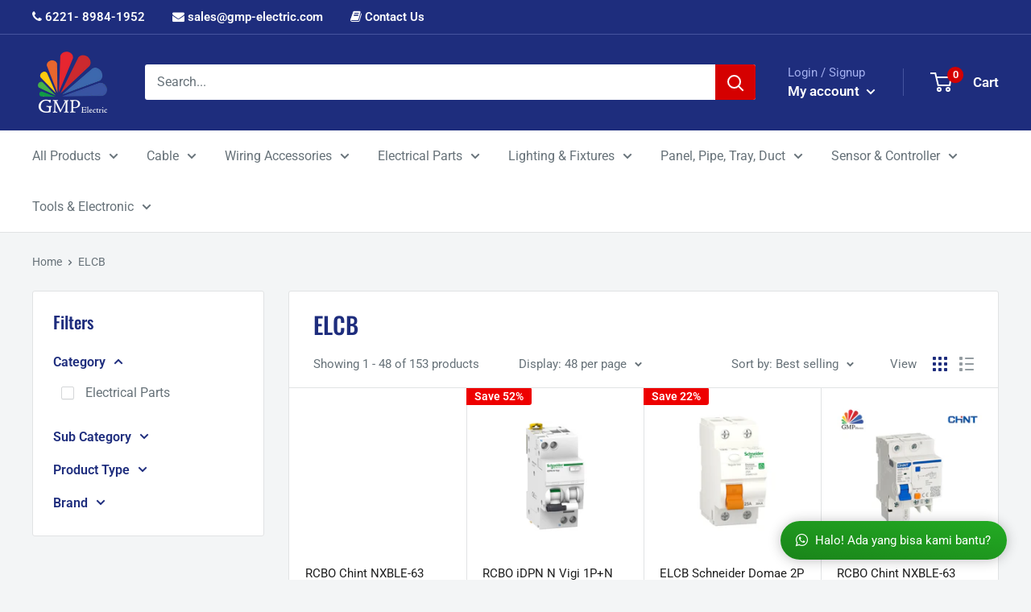

--- FILE ---
content_type: text/html; charset=utf-8
request_url: https://www.gmp-electric.com/collections/elcb
body_size: 45426
content:
<!doctype html>

<html class="no-js" lang="en">
  <head>
    
    
  <!-- Facebook Pixel Code -->
<script>
!function(f,b,e,v,n,t,s)
{if(f.fbq)return;n=f.fbq=function(){n.callMethod?
n.callMethod.apply(n,arguments):n.queue.push(arguments)};
if(!f._fbq)f._fbq=n;n.push=n;n.loaded=!0;n.version='2.0';
n.queue=[];t=b.createElement(e);t.async=!0;
t.src=v;s=b.getElementsByTagName(e)[0];
s.parentNode.insertBefore(t,s)}(window, document,'script',
'https://connect.facebook.net/en_US/fbevents.js');
fbq('init', '1102217303623938');
fbq('track', 'PageView');
</script>
<noscript><img height="1" width="1" style="display:none"
src="https://www.facebook.com/tr?id=1102217303623938&ev=PageView&noscript=1"
/></noscript>
<!-- End Facebook Pixel Code -->
    
    
    
    
    
    
    <meta charset="utf-8">
    <meta name="viewport" content="width=device-width, initial-scale=1.0, height=device-height, minimum-scale=1.0, maximum-scale=1.0">
    <meta name="theme-color" content="#1e2d7d">
    <meta name="apple-mobile-web-app-status-bar-style" content="black-translucent">
    <meta name="google-site-verification" content="7qJcKKf2duhjrYW1CUGyBOQ78U9aGQj632fEd0GsnR8" />
<meta name="google-site-verification" content="6q9QrAxgMTvJWPTi_-MoLQctXZ4oYcTg7dF_UKX-Ai4" /><title>ELCB
</title><link rel="canonical" href="https://www.gmp-electric.com/collections/elcb"><link rel="shortcut icon" href="//www.gmp-electric.com/cdn/shop/files/LOGO_GMP_ELECTRIK_RESOLUSI_BESAR_caa9456b-4f21-4608-83b4-2e397535f4d8_96x96.png?v=1630586051" type="image/png"><link rel="preload" as="style" href="//www.gmp-electric.com/cdn/shop/t/16/assets/theme.css?v=41876474481128453281762249229">
    <link rel="preconnect" href="https://cdn.shopify.com">
    <link rel="preconnect" href="https://fonts.shopifycdn.com">
    <link rel="dns-prefetch" href="https://productreviews.shopifycdn.com">
    <link rel="dns-prefetch" href="https://ajax.googleapis.com">
    <link rel="dns-prefetch" href="https://maps.googleapis.com">
    <link rel="dns-prefetch" href="https://maps.gstatic.com">

    
    <meta property="og:type" content="website">
  <meta property="og:title" content="ELCB">
  <meta property="og:image" content="http://www.gmp-electric.com/cdn/shop/files/nOcrJAF_261ace77-9b97-4b44-b960-acc68eeb2d18.png?v=1759558893">
  <meta property="og:image:secure_url" content="https://www.gmp-electric.com/cdn/shop/files/nOcrJAF_261ace77-9b97-4b44-b960-acc68eeb2d18.png?v=1759558893">
  <meta property="og:image:width" content="894">
  <meta property="og:image:height" content="893"><meta property="og:url" content="https://www.gmp-electric.com/collections/elcb">
<meta property="og:site_name" content="GMP Elektrik"><meta name="twitter:card" content="summary"><meta name="twitter:title" content="ELCB">
  <meta name="twitter:description" content="">
  <meta name="twitter:image" content="https://www.gmp-electric.com/cdn/shop/files/nOcrJAF_261ace77-9b97-4b44-b960-acc68eeb2d18_600x600_crop_center.png?v=1759558893">
    <link rel="preload" href="//www.gmp-electric.com/cdn/fonts/oswald/oswald_n5.8ad4910bfdb43e150746ef7aa67f3553e3abe8e2.woff2" as="font" type="font/woff2" crossorigin>
<link rel="preload" href="//www.gmp-electric.com/cdn/fonts/roboto/roboto_n4.2019d890f07b1852f56ce63ba45b2db45d852cba.woff2" as="font" type="font/woff2" crossorigin>
<link rel="preload" href="//www.gmp-electric.com/cdn/shop/t/16/assets/font-theme-star.woff2?v=176977276741202493121596534360" as="font" type="font/woff2" crossorigin><link rel="preload" href="//www.gmp-electric.com/cdn/fonts/roboto/roboto_n7.f38007a10afbbde8976c4056bfe890710d51dec2.woff2" as="font" type="font/woff2" crossorigin><link rel="preload" href="//www.gmp-electric.com/cdn/fonts/roboto/roboto_i4.57ce898ccda22ee84f49e6b57ae302250655e2d4.woff2" as="font" type="font/woff2" crossorigin><link rel="preload" href="//www.gmp-electric.com/cdn/fonts/roboto/roboto_i7.7ccaf9410746f2c53340607c42c43f90a9005937.woff2" as="font" type="font/woff2" crossorigin><link rel="preload" href="//www.gmp-electric.com/cdn/fonts/roboto/roboto_n6.3d305d5382545b48404c304160aadee38c90ef9d.woff2" as="font" type="font/woff2" crossorigin><style>
  /* We load the font used for the integration with Shopify Reviews to load our own stars */
  @font-face {
    font-family: "font-theme-star";
    src: url(//www.gmp-electric.com/cdn/shop/t/16/assets/font-theme-star.eot?v=178649971611478077551596534359);
    src: url(//www.gmp-electric.com/cdn/shop/t/16/assets/font-theme-star.eot?%23iefix&v=178649971611478077551596534359) format("embedded-opentype"), url(//www.gmp-electric.com/cdn/shop/t/16/assets/font-theme-star.woff2?v=176977276741202493121596534360) format("woff2"), url(//www.gmp-electric.com/cdn/shop/t/16/assets/font-theme-star.ttf?v=17527569363257290761596534360) format("truetype");
    font-weight: normal;
    font-style: normal;
    font-display: fallback;
  }

  @font-face {
  font-family: Oswald;
  font-weight: 500;
  font-style: normal;
  font-display: fallback;
  src: url("//www.gmp-electric.com/cdn/fonts/oswald/oswald_n5.8ad4910bfdb43e150746ef7aa67f3553e3abe8e2.woff2") format("woff2"),
       url("//www.gmp-electric.com/cdn/fonts/oswald/oswald_n5.93ee52108163c48c91111cf33b0a57021467b66e.woff") format("woff");
}

  @font-face {
  font-family: Roboto;
  font-weight: 400;
  font-style: normal;
  font-display: fallback;
  src: url("//www.gmp-electric.com/cdn/fonts/roboto/roboto_n4.2019d890f07b1852f56ce63ba45b2db45d852cba.woff2") format("woff2"),
       url("//www.gmp-electric.com/cdn/fonts/roboto/roboto_n4.238690e0007583582327135619c5f7971652fa9d.woff") format("woff");
}

@font-face {
  font-family: Roboto;
  font-weight: 600;
  font-style: normal;
  font-display: fallback;
  src: url("//www.gmp-electric.com/cdn/fonts/roboto/roboto_n6.3d305d5382545b48404c304160aadee38c90ef9d.woff2") format("woff2"),
       url("//www.gmp-electric.com/cdn/fonts/roboto/roboto_n6.bb37be020157f87e181e5489d5e9137ad60c47a2.woff") format("woff");
}



  @font-face {
  font-family: Roboto;
  font-weight: 700;
  font-style: normal;
  font-display: fallback;
  src: url("//www.gmp-electric.com/cdn/fonts/roboto/roboto_n7.f38007a10afbbde8976c4056bfe890710d51dec2.woff2") format("woff2"),
       url("//www.gmp-electric.com/cdn/fonts/roboto/roboto_n7.94bfdd3e80c7be00e128703d245c207769d763f9.woff") format("woff");
}

  @font-face {
  font-family: Roboto;
  font-weight: 400;
  font-style: italic;
  font-display: fallback;
  src: url("//www.gmp-electric.com/cdn/fonts/roboto/roboto_i4.57ce898ccda22ee84f49e6b57ae302250655e2d4.woff2") format("woff2"),
       url("//www.gmp-electric.com/cdn/fonts/roboto/roboto_i4.b21f3bd061cbcb83b824ae8c7671a82587b264bf.woff") format("woff");
}

  @font-face {
  font-family: Roboto;
  font-weight: 700;
  font-style: italic;
  font-display: fallback;
  src: url("//www.gmp-electric.com/cdn/fonts/roboto/roboto_i7.7ccaf9410746f2c53340607c42c43f90a9005937.woff2") format("woff2"),
       url("//www.gmp-electric.com/cdn/fonts/roboto/roboto_i7.49ec21cdd7148292bffea74c62c0df6e93551516.woff") format("woff");
}


  :root {
    --default-text-font-size : 15px;
    --base-text-font-size    : 16px;
    --heading-font-family    : Oswald, sans-serif;
    --heading-font-weight    : 500;
    --heading-font-style     : normal;
    --text-font-family       : Roboto, sans-serif;
    --text-font-weight       : 400;
    --text-font-style        : normal;
    --text-font-bolder-weight: 600;
    --text-link-decoration   : underline;

    --text-color               : #677279;
    --text-color-rgb           : 103, 114, 121;
    --heading-color            : #1e2d7d;
    --border-color             : #e1e3e4;
    --border-color-rgb         : 225, 227, 228;
    --form-border-color        : #d4d6d8;
    --accent-color             : #d50000;
    --accent-color-rgb         : 213, 0, 0;
    --link-color               : #d50000;
    --link-color-hover         : #890000;
    --background               : #f3f5f6;
    --secondary-background     : #ffffff;
    --secondary-background-rgb : 255, 255, 255;
    --accent-background        : rgba(213, 0, 0, 0.08);

    --error-color       : #ff0000;
    --error-background  : rgba(255, 0, 0, 0.07);
    --success-color     : #00aa00;
    --success-background: rgba(0, 170, 0, 0.11);

    --primary-button-background      : #d50000;
    --primary-button-background-rgb  : 213, 0, 0;
    --primary-button-text-color      : #ffffff;
    --secondary-button-background    : #1e2d7d;
    --secondary-button-background-rgb: 30, 45, 125;
    --secondary-button-text-color    : #ffffff;

    --header-background      : #1e2d7d;
    --header-text-color      : #ffffff;
    --header-light-text-color: #a3afef;
    --header-border-color    : rgba(163, 175, 239, 0.3);
    --header-accent-color    : #d50000;

    --flickity-arrow-color: #abb1b4;--product-on-sale-accent           : #ee0000;
    --product-on-sale-accent-rgb       : 238, 0, 0;
    --product-on-sale-color            : #ffffff;
    --product-in-stock-color           : #008a00;
    --product-low-stock-color          : #ee0000;
    --product-sold-out-color           : #8a9297;
    --product-custom-label-1-background: #008a00;
    --product-custom-label-1-color     : #ffffff;
    --product-custom-label-2-background: #00a500;
    --product-custom-label-2-color     : #ffffff;
    --product-review-star-color        : #ffbd00;

    --mobile-container-gutter : 20px;
    --desktop-container-gutter: 40px;
  }
</style>

<script>
  // IE11 does not have support for CSS variables, so we have to polyfill them
  if (!(((window || {}).CSS || {}).supports && window.CSS.supports('(--a: 0)'))) {
    const script = document.createElement('script');
    script.type = 'text/javascript';
    script.src = 'https://cdn.jsdelivr.net/npm/css-vars-ponyfill@2';
    script.onload = function() {
      cssVars({});
    };

    document.getElementsByTagName('head')[0].appendChild(script);
  }
</script>

    <script>window.performance && window.performance.mark && window.performance.mark('shopify.content_for_header.start');</script><meta name="google-site-verification" content="wLTIBfhYrT6Xva7umhSQFRURUrGN-dEhsLLW-acwU0Y">
<meta name="google-site-verification" content="c68pG37z51OnE3fmZeDZ5cv3Choi4KKmMdQYcFgfYUc">
<meta name="google-site-verification" content="dQ1soX_b6MxgSnxRSuOCKSIZndUprMof46IqMCiQkHc">
<meta id="shopify-digital-wallet" name="shopify-digital-wallet" content="/2726311/digital_wallets/dialog">
<link rel="alternate" type="application/atom+xml" title="Feed" href="/collections/elcb.atom" />
<link rel="next" href="/collections/elcb?page=2">
<link rel="alternate" type="application/json+oembed" href="https://www.gmp-electric.com/collections/elcb.oembed">
<script async="async" src="/checkouts/internal/preloads.js?locale=en-ID"></script>
<script id="shopify-features" type="application/json">{"accessToken":"26ef4bd32acf71e345bcf5c18ba24b4c","betas":["rich-media-storefront-analytics"],"domain":"www.gmp-electric.com","predictiveSearch":true,"shopId":2726311,"locale":"en"}</script>
<script>var Shopify = Shopify || {};
Shopify.shop = "jababekaelektric.myshopify.com";
Shopify.locale = "en";
Shopify.currency = {"active":"IDR","rate":"1.0"};
Shopify.country = "ID";
Shopify.theme = {"name":"Warehouse - Jababeka","id":83073794123,"schema_name":"Warehouse","schema_version":"1.9.19","theme_store_id":871,"role":"main"};
Shopify.theme.handle = "null";
Shopify.theme.style = {"id":null,"handle":null};
Shopify.cdnHost = "www.gmp-electric.com/cdn";
Shopify.routes = Shopify.routes || {};
Shopify.routes.root = "/";</script>
<script type="module">!function(o){(o.Shopify=o.Shopify||{}).modules=!0}(window);</script>
<script>!function(o){function n(){var o=[];function n(){o.push(Array.prototype.slice.apply(arguments))}return n.q=o,n}var t=o.Shopify=o.Shopify||{};t.loadFeatures=n(),t.autoloadFeatures=n()}(window);</script>
<script id="shop-js-analytics" type="application/json">{"pageType":"collection"}</script>
<script defer="defer" async type="module" src="//www.gmp-electric.com/cdn/shopifycloud/shop-js/modules/v2/client.init-shop-cart-sync_C5BV16lS.en.esm.js"></script>
<script defer="defer" async type="module" src="//www.gmp-electric.com/cdn/shopifycloud/shop-js/modules/v2/chunk.common_CygWptCX.esm.js"></script>
<script type="module">
  await import("//www.gmp-electric.com/cdn/shopifycloud/shop-js/modules/v2/client.init-shop-cart-sync_C5BV16lS.en.esm.js");
await import("//www.gmp-electric.com/cdn/shopifycloud/shop-js/modules/v2/chunk.common_CygWptCX.esm.js");

  window.Shopify.SignInWithShop?.initShopCartSync?.({"fedCMEnabled":true,"windoidEnabled":true});

</script>
<script>(function() {
  var isLoaded = false;
  function asyncLoad() {
    if (isLoaded) return;
    isLoaded = true;
    var urls = ["https:\/\/formbuilder.hulkapps.com\/skeletopapp.js?shop=jababekaelektric.myshopify.com"];
    for (var i = 0; i < urls.length; i++) {
      var s = document.createElement('script');
      s.type = 'text/javascript';
      s.async = true;
      s.src = urls[i];
      var x = document.getElementsByTagName('script')[0];
      x.parentNode.insertBefore(s, x);
    }
  };
  if(window.attachEvent) {
    window.attachEvent('onload', asyncLoad);
  } else {
    window.addEventListener('load', asyncLoad, false);
  }
})();</script>
<script id="__st">var __st={"a":2726311,"offset":25200,"reqid":"3e4da8ff-0eda-467e-a79d-9f2e09268ff3-1768810070","pageurl":"www.gmp-electric.com\/collections\/elcb","u":"64e8b8bb5757","p":"collection","rtyp":"collection","rid":165950619723};</script>
<script>window.ShopifyPaypalV4VisibilityTracking = true;</script>
<script id="captcha-bootstrap">!function(){'use strict';const t='contact',e='account',n='new_comment',o=[[t,t],['blogs',n],['comments',n],[t,'customer']],c=[[e,'customer_login'],[e,'guest_login'],[e,'recover_customer_password'],[e,'create_customer']],r=t=>t.map((([t,e])=>`form[action*='/${t}']:not([data-nocaptcha='true']) input[name='form_type'][value='${e}']`)).join(','),a=t=>()=>t?[...document.querySelectorAll(t)].map((t=>t.form)):[];function s(){const t=[...o],e=r(t);return a(e)}const i='password',u='form_key',d=['recaptcha-v3-token','g-recaptcha-response','h-captcha-response',i],f=()=>{try{return window.sessionStorage}catch{return}},m='__shopify_v',_=t=>t.elements[u];function p(t,e,n=!1){try{const o=window.sessionStorage,c=JSON.parse(o.getItem(e)),{data:r}=function(t){const{data:e,action:n}=t;return t[m]||n?{data:e,action:n}:{data:t,action:n}}(c);for(const[e,n]of Object.entries(r))t.elements[e]&&(t.elements[e].value=n);n&&o.removeItem(e)}catch(o){console.error('form repopulation failed',{error:o})}}const l='form_type',E='cptcha';function T(t){t.dataset[E]=!0}const w=window,h=w.document,L='Shopify',v='ce_forms',y='captcha';let A=!1;((t,e)=>{const n=(g='f06e6c50-85a8-45c8-87d0-21a2b65856fe',I='https://cdn.shopify.com/shopifycloud/storefront-forms-hcaptcha/ce_storefront_forms_captcha_hcaptcha.v1.5.2.iife.js',D={infoText:'Protected by hCaptcha',privacyText:'Privacy',termsText:'Terms'},(t,e,n)=>{const o=w[L][v],c=o.bindForm;if(c)return c(t,g,e,D).then(n);var r;o.q.push([[t,g,e,D],n]),r=I,A||(h.body.append(Object.assign(h.createElement('script'),{id:'captcha-provider',async:!0,src:r})),A=!0)});var g,I,D;w[L]=w[L]||{},w[L][v]=w[L][v]||{},w[L][v].q=[],w[L][y]=w[L][y]||{},w[L][y].protect=function(t,e){n(t,void 0,e),T(t)},Object.freeze(w[L][y]),function(t,e,n,w,h,L){const[v,y,A,g]=function(t,e,n){const i=e?o:[],u=t?c:[],d=[...i,...u],f=r(d),m=r(i),_=r(d.filter((([t,e])=>n.includes(e))));return[a(f),a(m),a(_),s()]}(w,h,L),I=t=>{const e=t.target;return e instanceof HTMLFormElement?e:e&&e.form},D=t=>v().includes(t);t.addEventListener('submit',(t=>{const e=I(t);if(!e)return;const n=D(e)&&!e.dataset.hcaptchaBound&&!e.dataset.recaptchaBound,o=_(e),c=g().includes(e)&&(!o||!o.value);(n||c)&&t.preventDefault(),c&&!n&&(function(t){try{if(!f())return;!function(t){const e=f();if(!e)return;const n=_(t);if(!n)return;const o=n.value;o&&e.removeItem(o)}(t);const e=Array.from(Array(32),(()=>Math.random().toString(36)[2])).join('');!function(t,e){_(t)||t.append(Object.assign(document.createElement('input'),{type:'hidden',name:u})),t.elements[u].value=e}(t,e),function(t,e){const n=f();if(!n)return;const o=[...t.querySelectorAll(`input[type='${i}']`)].map((({name:t})=>t)),c=[...d,...o],r={};for(const[a,s]of new FormData(t).entries())c.includes(a)||(r[a]=s);n.setItem(e,JSON.stringify({[m]:1,action:t.action,data:r}))}(t,e)}catch(e){console.error('failed to persist form',e)}}(e),e.submit())}));const S=(t,e)=>{t&&!t.dataset[E]&&(n(t,e.some((e=>e===t))),T(t))};for(const o of['focusin','change'])t.addEventListener(o,(t=>{const e=I(t);D(e)&&S(e,y())}));const B=e.get('form_key'),M=e.get(l),P=B&&M;t.addEventListener('DOMContentLoaded',(()=>{const t=y();if(P)for(const e of t)e.elements[l].value===M&&p(e,B);[...new Set([...A(),...v().filter((t=>'true'===t.dataset.shopifyCaptcha))])].forEach((e=>S(e,t)))}))}(h,new URLSearchParams(w.location.search),n,t,e,['guest_login'])})(!0,!0)}();</script>
<script integrity="sha256-4kQ18oKyAcykRKYeNunJcIwy7WH5gtpwJnB7kiuLZ1E=" data-source-attribution="shopify.loadfeatures" defer="defer" src="//www.gmp-electric.com/cdn/shopifycloud/storefront/assets/storefront/load_feature-a0a9edcb.js" crossorigin="anonymous"></script>
<script data-source-attribution="shopify.dynamic_checkout.dynamic.init">var Shopify=Shopify||{};Shopify.PaymentButton=Shopify.PaymentButton||{isStorefrontPortableWallets:!0,init:function(){window.Shopify.PaymentButton.init=function(){};var t=document.createElement("script");t.src="https://www.gmp-electric.com/cdn/shopifycloud/portable-wallets/latest/portable-wallets.en.js",t.type="module",document.head.appendChild(t)}};
</script>
<script data-source-attribution="shopify.dynamic_checkout.buyer_consent">
  function portableWalletsHideBuyerConsent(e){var t=document.getElementById("shopify-buyer-consent"),n=document.getElementById("shopify-subscription-policy-button");t&&n&&(t.classList.add("hidden"),t.setAttribute("aria-hidden","true"),n.removeEventListener("click",e))}function portableWalletsShowBuyerConsent(e){var t=document.getElementById("shopify-buyer-consent"),n=document.getElementById("shopify-subscription-policy-button");t&&n&&(t.classList.remove("hidden"),t.removeAttribute("aria-hidden"),n.addEventListener("click",e))}window.Shopify?.PaymentButton&&(window.Shopify.PaymentButton.hideBuyerConsent=portableWalletsHideBuyerConsent,window.Shopify.PaymentButton.showBuyerConsent=portableWalletsShowBuyerConsent);
</script>
<script data-source-attribution="shopify.dynamic_checkout.cart.bootstrap">document.addEventListener("DOMContentLoaded",(function(){function t(){return document.querySelector("shopify-accelerated-checkout-cart, shopify-accelerated-checkout")}if(t())Shopify.PaymentButton.init();else{new MutationObserver((function(e,n){t()&&(Shopify.PaymentButton.init(),n.disconnect())})).observe(document.body,{childList:!0,subtree:!0})}}));
</script>

<script>window.performance && window.performance.mark && window.performance.mark('shopify.content_for_header.end');</script>

    <link rel="stylesheet" href="//www.gmp-electric.com/cdn/shop/t/16/assets/theme.css?v=41876474481128453281762249229">
 	<link rel="stylesheet" href="//www.gmp-electric.com/cdn/shop/t/16/assets/custom.scss.css?v=66423182753336130681717490795">
    
    
    
    <link rel="stylesheet" type="text/css" href="//maxcdn.bootstrapcdn.com/font-awesome/4.6.3/css/font-awesome.min.css">
    
    
    


  <script type="application/ld+json">
  {
    "@context": "http://schema.org",
    "@type": "BreadcrumbList",
  "itemListElement": [{
      "@type": "ListItem",
      "position": 1,
      "name": "Home",
      "item": "https://www.gmp-electric.com"
    },{
          "@type": "ListItem",
          "position": 2,
          "name": "ELCB",
          "item": "https://www.gmp-electric.com/collections/elcb"
        }]
  }
  </script>


    <script>
      // This allows to expose several variables to the global scope, to be used in scripts
      window.theme = {
        pageType: "collection",
        cartCount: 0,
        moneyFormat: "\u003cspan class=money\u003eRp {{amount_no_decimals}}\u003c\/span\u003e",
        moneyWithCurrencyFormat: "\u003cspan class=money\u003eRp {{amount_no_decimals}}\u003c\/span\u003e",
        showDiscount: true,
        discountMode: "percentage",
        searchMode: "product,article",
        cartType: "drawer"
      };

      window.routes = {
        rootUrl: "\/",
        cartUrl: "\/cart",
        cartAddUrl: "\/cart\/add",
        cartChangeUrl: "\/cart\/change",
        searchUrl: "\/search",
        productRecommendationsUrl: "\/recommendations\/products"
      };

      window.languages = {
        collectionOnSaleLabel: "Save {{savings}}",
        productFormUnavailable: "Unavailable",
        productFormAddToCart: "Add to cart",
        productFormSoldOut: "Sold out",
        shippingEstimatorNoResults: "No shipping could be found for your address.",
        shippingEstimatorOneResult: "There is one shipping rate for your address:",
        shippingEstimatorMultipleResults: "There are {{count}} shipping rates for your address:",
        shippingEstimatorErrors: "There are some errors:"
      };

      window.lazySizesConfig = {
        loadHidden: false,
        hFac: 0.8,
        expFactor: 3,
        customMedia: {
          '--phone': '(max-width: 640px)',
          '--tablet': '(min-width: 641px) and (max-width: 1023px)',
          '--lap': '(min-width: 1024px)'
        }
      };

      document.documentElement.className = document.documentElement.className.replace('no-js', 'js');
    </script><script src="//polyfill-fastly.net/v3/polyfill.min.js?unknown=polyfill&features=fetch,Element.prototype.closest,Element.prototype.matches,Element.prototype.remove,Element.prototype.classList,Array.prototype.includes,Array.prototype.fill,String.prototype.includes,String.prototype.padStart,Object.assign,CustomEvent,Intl,URL,DOMTokenList,IntersectionObserver,IntersectionObserverEntry" defer></script>
    <script src="//www.gmp-electric.com/cdn/shop/t/16/assets/theme.min.js?v=114409367101103975611617097015" defer></script>
    <script src="//www.gmp-electric.com/cdn/shop/t/16/assets/custom.js?v=167145732344412366361768578137" defer></script>
    <script src="https://ajax.googleapis.com/ajax/libs/jquery/3.4.1/jquery.min.js"></script><script>
        (function () {
          window.onpageshow = function() {
            // We force re-freshing the cart content onpageshow, as most browsers will serve a cache copy when hitting the
            // back button, which cause staled data
            document.documentElement.dispatchEvent(new CustomEvent('cart:refresh', {
              bubbles: true,
              detail: {scrollToTop: false}
            }));
          };
        })();
      </script><link href="https://monorail-edge.shopifysvc.com" rel="dns-prefetch">
<script>(function(){if ("sendBeacon" in navigator && "performance" in window) {try {var session_token_from_headers = performance.getEntriesByType('navigation')[0].serverTiming.find(x => x.name == '_s').description;} catch {var session_token_from_headers = undefined;}var session_cookie_matches = document.cookie.match(/_shopify_s=([^;]*)/);var session_token_from_cookie = session_cookie_matches && session_cookie_matches.length === 2 ? session_cookie_matches[1] : "";var session_token = session_token_from_headers || session_token_from_cookie || "";function handle_abandonment_event(e) {var entries = performance.getEntries().filter(function(entry) {return /monorail-edge.shopifysvc.com/.test(entry.name);});if (!window.abandonment_tracked && entries.length === 0) {window.abandonment_tracked = true;var currentMs = Date.now();var navigation_start = performance.timing.navigationStart;var payload = {shop_id: 2726311,url: window.location.href,navigation_start,duration: currentMs - navigation_start,session_token,page_type: "collection"};window.navigator.sendBeacon("https://monorail-edge.shopifysvc.com/v1/produce", JSON.stringify({schema_id: "online_store_buyer_site_abandonment/1.1",payload: payload,metadata: {event_created_at_ms: currentMs,event_sent_at_ms: currentMs}}));}}window.addEventListener('pagehide', handle_abandonment_event);}}());</script>
<script id="web-pixels-manager-setup">(function e(e,d,r,n,o){if(void 0===o&&(o={}),!Boolean(null===(a=null===(i=window.Shopify)||void 0===i?void 0:i.analytics)||void 0===a?void 0:a.replayQueue)){var i,a;window.Shopify=window.Shopify||{};var t=window.Shopify;t.analytics=t.analytics||{};var s=t.analytics;s.replayQueue=[],s.publish=function(e,d,r){return s.replayQueue.push([e,d,r]),!0};try{self.performance.mark("wpm:start")}catch(e){}var l=function(){var e={modern:/Edge?\/(1{2}[4-9]|1[2-9]\d|[2-9]\d{2}|\d{4,})\.\d+(\.\d+|)|Firefox\/(1{2}[4-9]|1[2-9]\d|[2-9]\d{2}|\d{4,})\.\d+(\.\d+|)|Chrom(ium|e)\/(9{2}|\d{3,})\.\d+(\.\d+|)|(Maci|X1{2}).+ Version\/(15\.\d+|(1[6-9]|[2-9]\d|\d{3,})\.\d+)([,.]\d+|)( \(\w+\)|)( Mobile\/\w+|) Safari\/|Chrome.+OPR\/(9{2}|\d{3,})\.\d+\.\d+|(CPU[ +]OS|iPhone[ +]OS|CPU[ +]iPhone|CPU IPhone OS|CPU iPad OS)[ +]+(15[._]\d+|(1[6-9]|[2-9]\d|\d{3,})[._]\d+)([._]\d+|)|Android:?[ /-](13[3-9]|1[4-9]\d|[2-9]\d{2}|\d{4,})(\.\d+|)(\.\d+|)|Android.+Firefox\/(13[5-9]|1[4-9]\d|[2-9]\d{2}|\d{4,})\.\d+(\.\d+|)|Android.+Chrom(ium|e)\/(13[3-9]|1[4-9]\d|[2-9]\d{2}|\d{4,})\.\d+(\.\d+|)|SamsungBrowser\/([2-9]\d|\d{3,})\.\d+/,legacy:/Edge?\/(1[6-9]|[2-9]\d|\d{3,})\.\d+(\.\d+|)|Firefox\/(5[4-9]|[6-9]\d|\d{3,})\.\d+(\.\d+|)|Chrom(ium|e)\/(5[1-9]|[6-9]\d|\d{3,})\.\d+(\.\d+|)([\d.]+$|.*Safari\/(?![\d.]+ Edge\/[\d.]+$))|(Maci|X1{2}).+ Version\/(10\.\d+|(1[1-9]|[2-9]\d|\d{3,})\.\d+)([,.]\d+|)( \(\w+\)|)( Mobile\/\w+|) Safari\/|Chrome.+OPR\/(3[89]|[4-9]\d|\d{3,})\.\d+\.\d+|(CPU[ +]OS|iPhone[ +]OS|CPU[ +]iPhone|CPU IPhone OS|CPU iPad OS)[ +]+(10[._]\d+|(1[1-9]|[2-9]\d|\d{3,})[._]\d+)([._]\d+|)|Android:?[ /-](13[3-9]|1[4-9]\d|[2-9]\d{2}|\d{4,})(\.\d+|)(\.\d+|)|Mobile Safari.+OPR\/([89]\d|\d{3,})\.\d+\.\d+|Android.+Firefox\/(13[5-9]|1[4-9]\d|[2-9]\d{2}|\d{4,})\.\d+(\.\d+|)|Android.+Chrom(ium|e)\/(13[3-9]|1[4-9]\d|[2-9]\d{2}|\d{4,})\.\d+(\.\d+|)|Android.+(UC? ?Browser|UCWEB|U3)[ /]?(15\.([5-9]|\d{2,})|(1[6-9]|[2-9]\d|\d{3,})\.\d+)\.\d+|SamsungBrowser\/(5\.\d+|([6-9]|\d{2,})\.\d+)|Android.+MQ{2}Browser\/(14(\.(9|\d{2,})|)|(1[5-9]|[2-9]\d|\d{3,})(\.\d+|))(\.\d+|)|K[Aa][Ii]OS\/(3\.\d+|([4-9]|\d{2,})\.\d+)(\.\d+|)/},d=e.modern,r=e.legacy,n=navigator.userAgent;return n.match(d)?"modern":n.match(r)?"legacy":"unknown"}(),u="modern"===l?"modern":"legacy",c=(null!=n?n:{modern:"",legacy:""})[u],f=function(e){return[e.baseUrl,"/wpm","/b",e.hashVersion,"modern"===e.buildTarget?"m":"l",".js"].join("")}({baseUrl:d,hashVersion:r,buildTarget:u}),m=function(e){var d=e.version,r=e.bundleTarget,n=e.surface,o=e.pageUrl,i=e.monorailEndpoint;return{emit:function(e){var a=e.status,t=e.errorMsg,s=(new Date).getTime(),l=JSON.stringify({metadata:{event_sent_at_ms:s},events:[{schema_id:"web_pixels_manager_load/3.1",payload:{version:d,bundle_target:r,page_url:o,status:a,surface:n,error_msg:t},metadata:{event_created_at_ms:s}}]});if(!i)return console&&console.warn&&console.warn("[Web Pixels Manager] No Monorail endpoint provided, skipping logging."),!1;try{return self.navigator.sendBeacon.bind(self.navigator)(i,l)}catch(e){}var u=new XMLHttpRequest;try{return u.open("POST",i,!0),u.setRequestHeader("Content-Type","text/plain"),u.send(l),!0}catch(e){return console&&console.warn&&console.warn("[Web Pixels Manager] Got an unhandled error while logging to Monorail."),!1}}}}({version:r,bundleTarget:l,surface:e.surface,pageUrl:self.location.href,monorailEndpoint:e.monorailEndpoint});try{o.browserTarget=l,function(e){var d=e.src,r=e.async,n=void 0===r||r,o=e.onload,i=e.onerror,a=e.sri,t=e.scriptDataAttributes,s=void 0===t?{}:t,l=document.createElement("script"),u=document.querySelector("head"),c=document.querySelector("body");if(l.async=n,l.src=d,a&&(l.integrity=a,l.crossOrigin="anonymous"),s)for(var f in s)if(Object.prototype.hasOwnProperty.call(s,f))try{l.dataset[f]=s[f]}catch(e){}if(o&&l.addEventListener("load",o),i&&l.addEventListener("error",i),u)u.appendChild(l);else{if(!c)throw new Error("Did not find a head or body element to append the script");c.appendChild(l)}}({src:f,async:!0,onload:function(){if(!function(){var e,d;return Boolean(null===(d=null===(e=window.Shopify)||void 0===e?void 0:e.analytics)||void 0===d?void 0:d.initialized)}()){var d=window.webPixelsManager.init(e)||void 0;if(d){var r=window.Shopify.analytics;r.replayQueue.forEach((function(e){var r=e[0],n=e[1],o=e[2];d.publishCustomEvent(r,n,o)})),r.replayQueue=[],r.publish=d.publishCustomEvent,r.visitor=d.visitor,r.initialized=!0}}},onerror:function(){return m.emit({status:"failed",errorMsg:"".concat(f," has failed to load")})},sri:function(e){var d=/^sha384-[A-Za-z0-9+/=]+$/;return"string"==typeof e&&d.test(e)}(c)?c:"",scriptDataAttributes:o}),m.emit({status:"loading"})}catch(e){m.emit({status:"failed",errorMsg:(null==e?void 0:e.message)||"Unknown error"})}}})({shopId: 2726311,storefrontBaseUrl: "https://www.gmp-electric.com",extensionsBaseUrl: "https://extensions.shopifycdn.com/cdn/shopifycloud/web-pixels-manager",monorailEndpoint: "https://monorail-edge.shopifysvc.com/unstable/produce_batch",surface: "storefront-renderer",enabledBetaFlags: ["2dca8a86"],webPixelsConfigList: [{"id":"802619696","configuration":"{\"config\":\"{\\\"pixel_id\\\":\\\"G-CSX2C0DV5H\\\",\\\"target_country\\\":\\\"ID\\\",\\\"gtag_events\\\":[{\\\"type\\\":\\\"search\\\",\\\"action_label\\\":[\\\"G-CSX2C0DV5H\\\",\\\"AW-405958423\\\/1VYKCLz_nPoBEJfeycEB\\\"]},{\\\"type\\\":\\\"begin_checkout\\\",\\\"action_label\\\":[\\\"G-CSX2C0DV5H\\\",\\\"AW-405958423\\\/H70CCLn_nPoBEJfeycEB\\\"]},{\\\"type\\\":\\\"view_item\\\",\\\"action_label\\\":[\\\"G-CSX2C0DV5H\\\",\\\"AW-405958423\\\/Mv0vCLP_nPoBEJfeycEB\\\",\\\"MC-JYZ6WY4510\\\"]},{\\\"type\\\":\\\"purchase\\\",\\\"action_label\\\":[\\\"G-CSX2C0DV5H\\\",\\\"AW-405958423\\\/JWpzCLD_nPoBEJfeycEB\\\",\\\"MC-JYZ6WY4510\\\"]},{\\\"type\\\":\\\"page_view\\\",\\\"action_label\\\":[\\\"G-CSX2C0DV5H\\\",\\\"AW-405958423\\\/fHsVCK3_nPoBEJfeycEB\\\",\\\"MC-JYZ6WY4510\\\"]},{\\\"type\\\":\\\"add_payment_info\\\",\\\"action_label\\\":[\\\"G-CSX2C0DV5H\\\",\\\"AW-405958423\\\/JuwGCL__nPoBEJfeycEB\\\"]},{\\\"type\\\":\\\"add_to_cart\\\",\\\"action_label\\\":[\\\"G-CSX2C0DV5H\\\",\\\"AW-405958423\\\/H3CVCLb_nPoBEJfeycEB\\\"]}],\\\"enable_monitoring_mode\\\":false}\"}","eventPayloadVersion":"v1","runtimeContext":"OPEN","scriptVersion":"b2a88bafab3e21179ed38636efcd8a93","type":"APP","apiClientId":1780363,"privacyPurposes":[],"dataSharingAdjustments":{"protectedCustomerApprovalScopes":["read_customer_address","read_customer_email","read_customer_name","read_customer_personal_data","read_customer_phone"]}},{"id":"shopify-app-pixel","configuration":"{}","eventPayloadVersion":"v1","runtimeContext":"STRICT","scriptVersion":"0450","apiClientId":"shopify-pixel","type":"APP","privacyPurposes":["ANALYTICS","MARKETING"]},{"id":"shopify-custom-pixel","eventPayloadVersion":"v1","runtimeContext":"LAX","scriptVersion":"0450","apiClientId":"shopify-pixel","type":"CUSTOM","privacyPurposes":["ANALYTICS","MARKETING"]}],isMerchantRequest: false,initData: {"shop":{"name":"GMP Elektrik","paymentSettings":{"currencyCode":"IDR"},"myshopifyDomain":"jababekaelektric.myshopify.com","countryCode":"ID","storefrontUrl":"https:\/\/www.gmp-electric.com"},"customer":null,"cart":null,"checkout":null,"productVariants":[],"purchasingCompany":null},},"https://www.gmp-electric.com/cdn","fcfee988w5aeb613cpc8e4bc33m6693e112",{"modern":"","legacy":""},{"shopId":"2726311","storefrontBaseUrl":"https:\/\/www.gmp-electric.com","extensionBaseUrl":"https:\/\/extensions.shopifycdn.com\/cdn\/shopifycloud\/web-pixels-manager","surface":"storefront-renderer","enabledBetaFlags":"[\"2dca8a86\"]","isMerchantRequest":"false","hashVersion":"fcfee988w5aeb613cpc8e4bc33m6693e112","publish":"custom","events":"[[\"page_viewed\",{}],[\"collection_viewed\",{\"collection\":{\"id\":\"165950619723\",\"title\":\"ELCB\",\"productVariants\":[{\"price\":{\"amount\":147400.0,\"currencyCode\":\"IDR\"},\"product\":{\"title\":\"RCBO Chint NXBLE-63 1P+N\/16A (30MA) 6KA\",\"vendor\":\"CHINT\",\"id\":\"8196961272112\",\"untranslatedTitle\":\"RCBO Chint NXBLE-63 1P+N\/16A (30MA) 6KA\",\"url\":\"\/products\/rcbo-chint-nxble-63-1p-n-16a-30ma-6ka\",\"type\":\"Electrical Parts\"},\"id\":\"44655841935664\",\"image\":{\"src\":\"\/\/www.gmp-electric.com\/cdn\/shop\/files\/nOcrJAF_261ace77-9b97-4b44-b960-acc68eeb2d18.png?v=1759558893\"},\"sku\":\"0018344\",\"title\":\"Default Title\",\"untranslatedTitle\":\"Default Title\"},{\"price\":{\"amount\":826000.0,\"currencyCode\":\"IDR\"},\"product\":{\"title\":\"RCBO iDPN N Vigi 1P+N 30mA 16A A9D31616\",\"vendor\":\"SCHNEIDER\",\"id\":\"8228471406896\",\"untranslatedTitle\":\"RCBO iDPN N Vigi 1P+N 30mA 16A A9D31616\",\"url\":\"\/products\/rcbo-idpn-n-vigi-1p-n-30ma-16a-a9d31616\",\"type\":\"Electrical Parts\"},\"id\":\"44789376483632\",\"image\":{\"src\":\"\/\/www.gmp-electric.com\/cdn\/shop\/products\/4jNknIu.png?v=1756110738\"},\"sku\":\"0011105\",\"title\":\"Default Title\",\"untranslatedTitle\":\"Default Title\"},{\"price\":{\"amount\":345000.0,\"currencyCode\":\"IDR\"},\"product\":{\"title\":\"ELCB Schneider Domae 2P 25A 30mA DOMR01225\",\"vendor\":\"SCHNEIDER\",\"id\":\"6744629641291\",\"untranslatedTitle\":\"ELCB Schneider Domae 2P 25A 30mA DOMR01225\",\"url\":\"\/products\/elcb-schneider-domae-2p-25a-30ma-domr01225\",\"type\":\"Electrical Parts\"},\"id\":\"39810896134219\",\"image\":{\"src\":\"\/\/www.gmp-electric.com\/cdn\/shop\/files\/files_cf603f6f-ef38-4bdf-9ac1-4f054b76887d.jpg?v=1756111206\"},\"sku\":\"0016784\",\"title\":\"Default Title\",\"untranslatedTitle\":\"Default Title\"},{\"price\":{\"amount\":132500.0,\"currencyCode\":\"IDR\"},\"product\":{\"title\":\"RCBO Chint NXBLE-63 1P+N 16A 300mA\",\"vendor\":\"Chint\",\"id\":\"10050960261424\",\"untranslatedTitle\":\"RCBO Chint NXBLE-63 1P+N 16A 300mA\",\"url\":\"\/products\/rcbo-chint-nxble-63-1p-n-16a-300ma\",\"type\":\"Electrical Parts\"},\"id\":\"50500765385008\",\"image\":{\"src\":\"\/\/www.gmp-electric.com\/cdn\/shop\/files\/KPj2TBd.png?v=1767762983\"},\"sku\":\"0021778\",\"title\":\"Default Title\",\"untranslatedTitle\":\"Default Title\"},{\"price\":{\"amount\":258500.0,\"currencyCode\":\"IDR\"},\"product\":{\"title\":\"RCBO Chint NXBLE-63 3P+N 25A 300mA\",\"vendor\":\"Chint\",\"id\":\"10050960228656\",\"untranslatedTitle\":\"RCBO Chint NXBLE-63 3P+N 25A 300mA\",\"url\":\"\/products\/rcbo-chint-nxble-63-3p-n-25a-300ma\",\"type\":\"Electrical Parts\"},\"id\":\"50500765352240\",\"image\":{\"src\":\"\/\/www.gmp-electric.com\/cdn\/shop\/files\/msFqAl2.png?v=1767762982\"},\"sku\":\"0021777\",\"title\":\"Default Title\",\"untranslatedTitle\":\"Default Title\"},{\"price\":{\"amount\":258500.0,\"currencyCode\":\"IDR\"},\"product\":{\"title\":\"RCBO Chint NXBLE-63 3P+N 50A 300mA\",\"vendor\":\"Chint\",\"id\":\"10050960195888\",\"untranslatedTitle\":\"RCBO Chint NXBLE-63 3P+N 50A 300mA\",\"url\":\"\/products\/rcbo-chint-nxble-63-3p-n-50a-300ma\",\"type\":\"Electrical Parts\"},\"id\":\"50500765319472\",\"image\":{\"src\":\"\/\/www.gmp-electric.com\/cdn\/shop\/files\/OFMC1Nn.png?v=1767762981\"},\"sku\":\"0021776\",\"title\":\"Default Title\",\"untranslatedTitle\":\"Default Title\"},{\"price\":{\"amount\":130000.0,\"currencyCode\":\"IDR\"},\"product\":{\"title\":\"RCBO Chint NXBLE-63 1P+N\/50A (30MA) 6KA\",\"vendor\":\"Chint\",\"id\":\"10050959343920\",\"untranslatedTitle\":\"RCBO Chint NXBLE-63 1P+N\/50A (30MA) 6KA\",\"url\":\"\/products\/rcbo-chint-nxble-63-1p-n-50a-30ma-6ka\",\"type\":\"Electrical Parts\"},\"id\":\"50500764467504\",\"image\":{\"src\":\"\/\/www.gmp-electric.com\/cdn\/shop\/files\/ARsUHI7.png?v=1767762959\"},\"sku\":\"0021465\",\"title\":\"Default Title\",\"untranslatedTitle\":\"Default Title\"},{\"price\":{\"amount\":383000.0,\"currencyCode\":\"IDR\"},\"product\":{\"title\":\"RCBO Slim Domae Schneider 1P+N 30mA 6A (DOM12520)\",\"vendor\":\"SCHNEIDER\",\"id\":\"6744642551883\",\"untranslatedTitle\":\"RCBO Slim Domae Schneider 1P+N 30mA 6A (DOM12520)\",\"url\":\"\/products\/rcbo-slim-domae-schneider-1p-n-30ma-6a-dom12520\",\"type\":\"Electrical Parts\"},\"id\":\"39810910617675\",\"image\":{\"src\":\"\/\/www.gmp-electric.com\/cdn\/shop\/products\/05c1caed-c4d6-4c51-8dbf-8015e24e4508.jpg?v=1756111122\"},\"sku\":\"0013656\",\"title\":\"Default Title\",\"untranslatedTitle\":\"Default Title\"},{\"price\":{\"amount\":434240.0,\"currencyCode\":\"IDR\"},\"product\":{\"title\":\"RCCB LS RKN 2P 25A 30mA\",\"vendor\":\"LG\",\"id\":\"8196802085168\",\"untranslatedTitle\":\"RCCB LS RKN 2P 25A 30mA\",\"url\":\"\/products\/rccb-ls-rkn-2p-25a-30ma\",\"type\":\"Electrical Parts\"},\"id\":\"44655237693744\",\"image\":{\"src\":\"\/\/www.gmp-electric.com\/cdn\/shop\/files\/nOcrJAF_a4d33765-7308-42b3-8e66-deca91a7757c.png?v=1759559625\"},\"sku\":\"0016717\",\"title\":\"Default Title\",\"untranslatedTitle\":\"Default Title\"},{\"price\":{\"amount\":1188500.0,\"currencyCode\":\"IDR\"},\"product\":{\"title\":\"Breaker Fuji EW 50 EAG 3P 32A 30mA 380\/415VAC\",\"vendor\":\"FUJI\",\"id\":\"8196812439856\",\"untranslatedTitle\":\"Breaker Fuji EW 50 EAG 3P 32A 30mA 380\/415VAC\",\"url\":\"\/products\/breaker-fuji-ew-50-eag-3p-32a-30ma-380-415vac\",\"type\":\"Electrical Parts\"},\"id\":\"44655264661808\",\"image\":{\"src\":\"\/\/www.gmp-electric.com\/cdn\/shop\/products\/2072616_582_582_644fda70-c65e-4aea-b455-957a0e5b4399.jpg?v=1751532770\"},\"sku\":\"0016833\",\"title\":\"Default Title\",\"untranslatedTitle\":\"Default Title\"},{\"price\":{\"amount\":1447500.0,\"currencyCode\":\"IDR\"},\"product\":{\"title\":\"Earth Leakage Circuit Breaker (ELCB) Mitsubishi NV 32SV 3P 15A 30mA\",\"vendor\":\"MITSUBISHI\",\"id\":\"8196890427696\",\"untranslatedTitle\":\"Earth Leakage Circuit Breaker (ELCB) Mitsubishi NV 32SV 3P 15A 30mA\",\"url\":\"\/products\/earth-leakage-circuit-breaker-elcb-mitsubishi-nv-32sv-3p-15a-30ma\",\"type\":\"Electrical Parts\"},\"id\":\"44655636742448\",\"image\":{\"src\":\"\/\/www.gmp-electric.com\/cdn\/shop\/files\/nOcrJAF_788b1b83-0240-43c3-b74c-61a8f3ae51f8.png?v=1759559275\"},\"sku\":\"0017584\",\"title\":\"Default Title\",\"untranslatedTitle\":\"Default Title\"},{\"price\":{\"amount\":6422350.0,\"currencyCode\":\"IDR\"},\"product\":{\"title\":\"Earth Leakage Circuit Breaker (ELCB) Mitsubishi NV125HV 3P 100A 100-500mA\",\"vendor\":\"MITSUBISHI\",\"id\":\"8196898718000\",\"untranslatedTitle\":\"Earth Leakage Circuit Breaker (ELCB) Mitsubishi NV125HV 3P 100A 100-500mA\",\"url\":\"\/products\/earth-leakage-circuit-breaker-elcb-mitsubishi-nv125hv-3p-100a-100-500ma\",\"type\":\"Electrical Parts\"},\"id\":\"44655650799920\",\"image\":{\"src\":\"\/\/www.gmp-electric.com\/cdn\/shop\/files\/nOcrJAF_b62f4d2d-2b9f-4be9-9d44-b559b60cc61f.png?v=1759559239\"},\"sku\":\"0017654\",\"title\":\"Default Title\",\"untranslatedTitle\":\"Default Title\"},{\"price\":{\"amount\":3737610.0,\"currencyCode\":\"IDR\"},\"product\":{\"title\":\"Earth Leakage Circuit Breaker (ELCB) Mitsubishi NV250CV 3P 200A 100-500mA\",\"vendor\":\"MITSUBISHI\",\"id\":\"8196917821744\",\"untranslatedTitle\":\"Earth Leakage Circuit Breaker (ELCB) Mitsubishi NV250CV 3P 200A 100-500mA\",\"url\":\"\/products\/earth-leakage-circuit-breaker-elcb-mitsubishi-nv250cv-3p-200a-100-500ma\",\"type\":\"Electrical Parts\"},\"id\":\"44655692349744\",\"image\":{\"src\":\"\/\/www.gmp-electric.com\/cdn\/shop\/files\/nOcrJAF_f2c76c42-43b0-417b-a5f4-4b2a7bb0abcb.png?v=1759559139\"},\"sku\":\"0017875\",\"title\":\"Default Title\",\"untranslatedTitle\":\"Default Title\"},{\"price\":{\"amount\":141090.0,\"currencyCode\":\"IDR\"},\"product\":{\"title\":\"RCBO Chint NXBLE-63 1P+N 63A 30mA 6KA\",\"vendor\":\"CHINT\",\"id\":\"8196939153712\",\"untranslatedTitle\":\"RCBO Chint NXBLE-63 1P+N 63A 30mA 6KA\",\"url\":\"\/products\/rcbo-chint-nxble-63-1p-n-63a-30ma-6ka\",\"type\":\"Electrical Parts\"},\"id\":\"44655743205680\",\"image\":{\"src\":\"\/\/www.gmp-electric.com\/cdn\/shop\/files\/NXBLE-633p63a_3c78aab7-a3c1-4085-8f7d-79e5511995ea.jpg?v=1751532238\"},\"sku\":\"0018093\",\"title\":\"Default Title\",\"untranslatedTitle\":\"Default Title\"},{\"price\":{\"amount\":313200.0,\"currencyCode\":\"IDR\"},\"product\":{\"title\":\"RCBO Chint NXBLE-63 3P+N 63A 300mA 6KA\",\"vendor\":\"CHINT\",\"id\":\"8196939252016\",\"untranslatedTitle\":\"RCBO Chint NXBLE-63 3P+N 63A 300mA 6KA\",\"url\":\"\/products\/rcbo-chint-nxble-63-3p-n-63a-300ma-6ka\",\"type\":\"Electrical Parts\"},\"id\":\"44655745466672\",\"image\":{\"src\":\"\/\/www.gmp-electric.com\/cdn\/shop\/files\/nOcrJAF_1921e0f7-9c4c-480a-a8f7-ecc98eb85f8a.png?v=1759559024\"},\"sku\":\"0018094\",\"title\":\"Default Title\",\"untranslatedTitle\":\"Default Title\"},{\"price\":{\"amount\":1445290.0,\"currencyCode\":\"IDR\"},\"product\":{\"title\":\"Earth Leakage Circuit Breaker (ELCB) Mitsubishi NV63SV 3P 63A 100-500mA\",\"vendor\":\"MITSUBISHI\",\"id\":\"8196941676848\",\"untranslatedTitle\":\"Earth Leakage Circuit Breaker (ELCB) Mitsubishi NV63SV 3P 63A 100-500mA\",\"url\":\"\/products\/earth-leakage-circuit-breaker-elcb-mitsubishi-nv63sv-3p-63a-100-500ma\",\"type\":\"Electrical Parts\"},\"id\":\"44655752610096\",\"image\":{\"src\":\"\/\/www.gmp-electric.com\/cdn\/shop\/files\/nOcrJAF_4686d850-67c1-480c-bc52-e85da44fa438.png?v=1759559002\"},\"sku\":\"0018117\",\"title\":\"Default Title\",\"untranslatedTitle\":\"Default Title\"},{\"price\":{\"amount\":1390110.0,\"currencyCode\":\"IDR\"},\"product\":{\"title\":\"Earth Leakage Circuit Breaker (ELCB) Mitsubishi NV32SV 3P 32A 100-500mA\",\"vendor\":\"MITSUBISHI\",\"id\":\"8196941775152\",\"untranslatedTitle\":\"Earth Leakage Circuit Breaker (ELCB) Mitsubishi NV32SV 3P 32A 100-500mA\",\"url\":\"\/products\/earth-leakage-circuit-breaker-elcb-mitsubishi-nv32sv-3p-32a-100-500ma\",\"type\":\"Electrical Parts\"},\"id\":\"44655752741168\",\"image\":{\"src\":\"\/\/www.gmp-electric.com\/cdn\/shop\/files\/nOcrJAF_d96e8fc9-f0ac-437c-9e10-e76da34de5d0.png?v=1759559002\"},\"sku\":\"0018118\",\"title\":\"Default Title\",\"untranslatedTitle\":\"Default Title\"},{\"price\":{\"amount\":6607170.0,\"currencyCode\":\"IDR\"},\"product\":{\"title\":\"Earth Leakage Circuit Breaker (ELCB) Mitsubishi NV250SV 3P 225A 100-500mA\",\"vendor\":\"MITSUBISHI\",\"id\":\"8196951671088\",\"untranslatedTitle\":\"Earth Leakage Circuit Breaker (ELCB) Mitsubishi NV250SV 3P 225A 100-500mA\",\"url\":\"\/products\/earth-leakage-circuit-breaker-elcb-mitsubishi-nv250sv-3p-225a-100-500ma\",\"type\":\"Electrical Parts\"},\"id\":\"44655799730480\",\"image\":{\"src\":\"\/\/www.gmp-electric.com\/cdn\/shop\/files\/nOcrJAF_87a3f465-2f86-439a-bdf9-9353fbc01a05.png?v=1759558967\"},\"sku\":\"0018199\",\"title\":\"Default Title\",\"untranslatedTitle\":\"Default Title\"},{\"price\":{\"amount\":1221000.0,\"currencyCode\":\"IDR\"},\"product\":{\"title\":\"Breaker Fuji EW 50 SAG 3P 40A 30mA 380\/415VAC\",\"vendor\":\"FUJI\",\"id\":\"8196955963696\",\"untranslatedTitle\":\"Breaker Fuji EW 50 SAG 3P 40A 30mA 380\/415VAC\",\"url\":\"\/products\/breaker-fuji-ew-50-sag-3p-40a-30ma-380-415vac\",\"type\":\"Electrical Parts\"},\"id\":\"44655818834224\",\"image\":{\"src\":\"\/\/www.gmp-electric.com\/cdn\/shop\/products\/55da5c04-22a8-4f71-a4aa-b80ccd1954ca_jpg_19dbfdac-3565-4a42-81ca-a5323d315bca.webp?v=1751532169\"},\"sku\":\"0018238\",\"title\":\"Default Title\",\"untranslatedTitle\":\"Default Title\"},{\"price\":{\"amount\":267000.0,\"currencyCode\":\"IDR\"},\"product\":{\"title\":\"RCBO Chint NXBLE-63 3P+N 32A 300mA 6KA\",\"vendor\":\"CHINT\",\"id\":\"8196959273264\",\"untranslatedTitle\":\"RCBO Chint NXBLE-63 3P+N 32A 300mA 6KA\",\"url\":\"\/products\/rcbo-chint-nxble-63-3p-n-32a-300ma-6ka\",\"type\":\"Electrical Parts\"},\"id\":\"44655830663472\",\"image\":{\"src\":\"\/\/www.gmp-electric.com\/cdn\/shop\/files\/NXBLE-633p32a300.jpg?v=1751532150\"},\"sku\":\"0018278\",\"title\":\"Default Title\",\"untranslatedTitle\":\"Default Title\"},{\"price\":{\"amount\":133270.0,\"currencyCode\":\"IDR\"},\"product\":{\"title\":\"RCBO Chint NXBLE-32 1P+N\/20A (30MA) 6KA\",\"vendor\":\"CHINT\",\"id\":\"8196959633712\",\"untranslatedTitle\":\"RCBO Chint NXBLE-32 1P+N\/20A (30MA) 6KA\",\"url\":\"\/products\/rcbo-chint-nxble-32-1p-n-20a-30ma-6ka\",\"type\":\"Electrical Parts\"},\"id\":\"44655833219376\",\"image\":{\"src\":\"\/\/www.gmp-electric.com\/cdn\/shop\/files\/nOcrJAF_3cc749dd-49c9-4f2e-aab2-f7724886acdf.png?v=1759558914\"},\"sku\":\"0018313\",\"title\":\"Default Title\",\"untranslatedTitle\":\"Default Title\"},{\"price\":{\"amount\":324500.0,\"currencyCode\":\"IDR\"},\"product\":{\"title\":\"RCBO Chint NXBLE-63 3P+N 25A 30mA 6KA\",\"vendor\":\"CHINT\",\"id\":\"8196961042736\",\"untranslatedTitle\":\"RCBO Chint NXBLE-63 3P+N 25A 30mA 6KA\",\"url\":\"\/products\/rcbo-chint-nxble-63-3p-n-25a-30ma-6ka\",\"type\":\"Electrical Parts\"},\"id\":\"44655840887088\",\"image\":{\"src\":\"\/\/www.gmp-electric.com\/cdn\/shop\/files\/nOcrJAF_a7423ccd-2c38-4943-b220-a2905ccead53.png?v=1759558896\"},\"sku\":\"0018341\",\"title\":\"Default Title\",\"untranslatedTitle\":\"Default Title\"},{\"price\":{\"amount\":299000.0,\"currencyCode\":\"IDR\"},\"product\":{\"title\":\"RCBO Chint NXBLE-63 3P+N 32A 30mA 6KA\",\"vendor\":\"CHINT\",\"id\":\"8196961108272\",\"untranslatedTitle\":\"RCBO Chint NXBLE-63 3P+N 32A 30mA 6KA\",\"url\":\"\/products\/rcbo-chint-nxble-63-3p-n-32a-30ma-6ka\",\"type\":\"Electrical Parts\"},\"id\":\"44655841050928\",\"image\":{\"src\":\"\/\/www.gmp-electric.com\/cdn\/shop\/files\/nOcrJAF_7ae10c91-22f5-45de-b14b-a1d49e369b0e.png?v=1759558895\"},\"sku\":\"0018342\",\"title\":\"Default Title\",\"untranslatedTitle\":\"Default Title\"},{\"price\":{\"amount\":299000.0,\"currencyCode\":\"IDR\"},\"product\":{\"title\":\"RCBO Chint NXBLE-63 3P+N 40A 30mA 6KA\",\"vendor\":\"CHINT\",\"id\":\"8196961206576\",\"untranslatedTitle\":\"RCBO Chint NXBLE-63 3P+N 40A 30mA 6KA\",\"url\":\"\/products\/rcbo-chint-nxble-63-3p-n-40a-30ma-6ka\",\"type\":\"Electrical Parts\"},\"id\":\"44655841247536\",\"image\":{\"src\":\"\/\/www.gmp-electric.com\/cdn\/shop\/files\/nOcrJAF_75b1dde1-7111-4185-a2e9-9176a3b032b1.png?v=1759558895\"},\"sku\":\"0018343\",\"title\":\"Default Title\",\"untranslatedTitle\":\"Default Title\"},{\"price\":{\"amount\":147400.0,\"currencyCode\":\"IDR\"},\"product\":{\"title\":\"RCBO Chint NXBLE-63 1P+N\/20A (30MA) 6KA\",\"vendor\":\"CHINT\",\"id\":\"8196961304880\",\"untranslatedTitle\":\"RCBO Chint NXBLE-63 1P+N\/20A (30MA) 6KA\",\"url\":\"\/products\/rcbo-chint-nxble-63-1p-n-20a-30ma-6ka\",\"type\":\"Electrical Parts\"},\"id\":\"44655841968432\",\"image\":{\"src\":\"\/\/www.gmp-electric.com\/cdn\/shop\/files\/nOcrJAF_a0269e31-dfd7-4fb7-b924-4a128bf8ff81.png?v=1759558892\"},\"sku\":\"0018345\",\"title\":\"Default Title\",\"untranslatedTitle\":\"Default Title\"},{\"price\":{\"amount\":147400.0,\"currencyCode\":\"IDR\"},\"product\":{\"title\":\"RCBO Chint NXBLE-63 1P+N\/25A (30MA) 6KA\",\"vendor\":\"CHINT\",\"id\":\"8196961370416\",\"untranslatedTitle\":\"RCBO Chint NXBLE-63 1P+N\/25A (30MA) 6KA\",\"url\":\"\/products\/rcbo-chint-nxble-63-1p-n-25a-30ma-6ka\",\"type\":\"Electrical Parts\"},\"id\":\"44655842033968\",\"image\":{\"src\":\"\/\/www.gmp-electric.com\/cdn\/shop\/files\/nOcrJAF_e248f2ac-b51a-4b66-ba43-bdcb5c96f449.png?v=1759558891\"},\"sku\":\"0018346\",\"title\":\"Default Title\",\"untranslatedTitle\":\"Default Title\"},{\"price\":{\"amount\":147400.0,\"currencyCode\":\"IDR\"},\"product\":{\"title\":\"RCBO Chint NXBLE-63 1P+N\/6A (30MA) 6KA\",\"vendor\":\"CHINT\",\"id\":\"8196961501488\",\"untranslatedTitle\":\"RCBO Chint NXBLE-63 1P+N\/6A (30MA) 6KA\",\"url\":\"\/products\/rcbo-chint-nxble-63-1p-n-6a-30ma-6ka\",\"type\":\"Electrical Parts\"},\"id\":\"44655842230576\",\"image\":{\"src\":\"\/\/www.gmp-electric.com\/cdn\/shop\/files\/nOcrJAF_cd40bf33-3045-416f-b761-4dc04101ac8e.png?v=1759558890\"},\"sku\":\"0018347\",\"title\":\"Default Title\",\"untranslatedTitle\":\"Default Title\"},{\"price\":{\"amount\":177910.0,\"currencyCode\":\"IDR\"},\"product\":{\"title\":\"RCBO Chint NXBLE-32 2P 10A 30mA 6KA\",\"vendor\":\"CHINT\",\"id\":\"8196964188464\",\"untranslatedTitle\":\"RCBO Chint NXBLE-32 2P 10A 30mA 6KA\",\"url\":\"\/products\/rcbo-chint-nxble-32-2p-10a-30ma-6ka\",\"type\":\"Electrical Parts\"},\"id\":\"44655861891376\",\"image\":{\"src\":\"\/\/www.gmp-electric.com\/cdn\/shop\/files\/nOcrJAF_a51e6910-2cfe-4f12-aaad-e48884f80e89.png?v=1759558857\"},\"sku\":\"0018395\",\"title\":\"Default Title\",\"untranslatedTitle\":\"Default Title\"},{\"price\":{\"amount\":1155360.0,\"currencyCode\":\"IDR\"},\"product\":{\"title\":\"Earth Leakage Circuit Breaker (ELCB) Mitsubishi NV63CV 3P 20A 30mA\",\"vendor\":\"MITSUBISHI\",\"id\":\"8196965761328\",\"untranslatedTitle\":\"Earth Leakage Circuit Breaker (ELCB) Mitsubishi NV63CV 3P 20A 30mA\",\"url\":\"\/products\/earth-leakage-circuit-breaker-elcb-mitsubishi-nv63cv-3p-20a-30ma\",\"type\":\"Electrical Parts\"},\"id\":\"44655881650480\",\"image\":{\"src\":\"\/\/www.gmp-electric.com\/cdn\/shop\/files\/nOcrJAF_dcd48cce-dc16-4095-92f5-3d1af01a240a.png?v=1759558842\"},\"sku\":\"0018433\",\"title\":\"Default Title\",\"untranslatedTitle\":\"Default Title\"},{\"price\":{\"amount\":1390110.0,\"currencyCode\":\"IDR\"},\"product\":{\"title\":\"Earth Leakage Circuit Breaker (ELCB) Mitsubishi NV32SV 3P 10A 100-500mA\",\"vendor\":\"MITSUBISHI\",\"id\":\"8196969791792\",\"untranslatedTitle\":\"Earth Leakage Circuit Breaker (ELCB) Mitsubishi NV32SV 3P 10A 100-500mA\",\"url\":\"\/products\/earth-leakage-circuit-breaker-elcb-mitsubishi-nv32sv-3p-10a-100-500ma\",\"type\":\"Electrical Parts\"},\"id\":\"44655897805104\",\"image\":{\"src\":\"\/\/www.gmp-electric.com\/cdn\/shop\/files\/nOcrJAF_8088410f-fe1f-49d8-9764-ee343576747a.png?v=1759558787\"},\"sku\":\"0018524\",\"title\":\"Default Title\",\"untranslatedTitle\":\"Default Title\"},{\"price\":{\"amount\":1867490.0,\"currencyCode\":\"IDR\"},\"product\":{\"title\":\"Earth Leakage Circuit Breaker (ELCB) Mitsubishi NV125CV 3P 125A 30mA\",\"vendor\":\"MITSUBISHI\",\"id\":\"8196970381616\",\"untranslatedTitle\":\"Earth Leakage Circuit Breaker (ELCB) Mitsubishi NV125CV 3P 125A 30mA\",\"url\":\"\/products\/earth-leakage-circuit-breaker-elcb-mitsubishi-nv125cv-3p-125a-30ma\",\"type\":\"Electrical Parts\"},\"id\":\"44655899345200\",\"image\":{\"src\":\"\/\/www.gmp-electric.com\/cdn\/shop\/files\/nOcrJAF_f09d844f-2a4b-434b-871d-0e4f8961429f.png?v=1759558783\"},\"sku\":\"0018532\",\"title\":\"Default Title\",\"untranslatedTitle\":\"Default Title\"},{\"price\":{\"amount\":135000.0,\"currencyCode\":\"IDR\"},\"product\":{\"title\":\"RCBO Chint NXBLE-63 1P+N\/40A (30MA) 6KA\",\"vendor\":\"CHINT\",\"id\":\"8196971823408\",\"untranslatedTitle\":\"RCBO Chint NXBLE-63 1P+N\/40A (30MA) 6KA\",\"url\":\"\/products\/rcbo-chint-nxble-63-1p-n-40a-30ma-6ka\",\"type\":\"Electrical Parts\"},\"id\":\"44655905308976\",\"image\":{\"src\":\"\/\/www.gmp-electric.com\/cdn\/shop\/files\/NXBLE-631p40a.jpg?v=1751532021\"},\"sku\":\"0018556\",\"title\":\"Default Title\",\"untranslatedTitle\":\"Default Title\"},{\"price\":{\"amount\":147400.0,\"currencyCode\":\"IDR\"},\"product\":{\"title\":\"RCBO Chint NXBLE-63 1P+N\/25A (300MA) 6KA\",\"vendor\":\"CHINT\",\"id\":\"8196973265200\",\"untranslatedTitle\":\"RCBO Chint NXBLE-63 1P+N\/25A (300MA) 6KA\",\"url\":\"\/products\/rcbo-chint-nxble-63-1p-n-25a-300ma-6ka\",\"type\":\"Electrical Parts\"},\"id\":\"44655913271600\",\"image\":{\"src\":\"\/\/www.gmp-electric.com\/cdn\/shop\/files\/nOcrJAF_4e44a31b-3fcb-4205-908c-11b74a0b61e4.png?v=1759558754\"},\"sku\":\"0018579\",\"title\":\"Default Title\",\"untranslatedTitle\":\"Default Title\"},{\"price\":{\"amount\":1445290.0,\"currencyCode\":\"IDR\"},\"product\":{\"title\":\"Earth Leakage Circuit Breaker (ELCB) Mitsubishi NV63CV 3P 63A 30mA\",\"vendor\":\"MITSUBISHI\",\"id\":\"8196974182704\",\"untranslatedTitle\":\"Earth Leakage Circuit Breaker (ELCB) Mitsubishi NV63CV 3P 63A 30mA\",\"url\":\"\/products\/earth-leakage-circuit-breaker-elcb-mitsubishi-nv63cv-3p-63a-30ma\",\"type\":\"Electrical Parts\"},\"id\":\"44655919038768\",\"image\":{\"src\":\"\/\/www.gmp-electric.com\/cdn\/shop\/files\/nOcrJAF_b4db0167-c8e1-493d-b1a1-7fe965fa4a90.png?v=1759558747\"},\"sku\":\"0018594\",\"title\":\"Default Title\",\"untranslatedTitle\":\"Default Title\"},{\"price\":{\"amount\":180000.0,\"currencyCode\":\"IDR\"},\"product\":{\"title\":\"RCBO Chint NXBLE-63 2P 63A 30mA 6KA\",\"vendor\":\"CHINT\",\"id\":\"8196975067440\",\"untranslatedTitle\":\"RCBO Chint NXBLE-63 2P 63A 30mA 6KA\",\"url\":\"\/products\/rcbo-chint-nxble-63-2p-63a-30ma-6ka\",\"type\":\"Electrical Parts\"},\"id\":\"44655921889584\",\"image\":{\"src\":\"\/\/www.gmp-electric.com\/cdn\/shop\/files\/NXBLE-632p63a.jpg?v=1751531990\"},\"sku\":\"0018610\",\"title\":\"Default Title\",\"untranslatedTitle\":\"Default Title\"},{\"price\":{\"amount\":1106500.0,\"currencyCode\":\"IDR\"},\"product\":{\"title\":\"ELCB Fuji EW 50 AAG 3P 32A 2.5kA 30mA\",\"vendor\":\"FUJI\",\"id\":\"8228309139760\",\"untranslatedTitle\":\"ELCB Fuji EW 50 AAG 3P 32A 2.5kA 30mA\",\"url\":\"\/products\/elcb-fuji-ew-50-aag-3p-32a-2-5ka-30ma\",\"type\":\"Electrical Parts\"},\"id\":\"44787853361456\",\"image\":{\"src\":\"\/\/www.gmp-electric.com\/cdn\/shop\/products\/f8c00f01-629d-4a40-a12e-8044ed6032ab_ecfc979c-5e5c-48bf-9c7d-80b6936a19bc.jpg?v=1751530945\"},\"sku\":\"0005180\",\"title\":\"Default Title\",\"untranslatedTitle\":\"Default Title\"},{\"price\":{\"amount\":1551500.0,\"currencyCode\":\"IDR\"},\"product\":{\"title\":\"ELCB Fuji EW 100 EAG 3P 50A 10kA 100\/200mA\",\"vendor\":\"FUJI\",\"id\":\"8228309205296\",\"untranslatedTitle\":\"ELCB Fuji EW 100 EAG 3P 50A 10kA 100\/200mA\",\"url\":\"\/products\/elcb-fuji-ew-100-eag-3p-50a-10ka-100-200ma\",\"type\":\"Electrical Parts\"},\"id\":\"44787853492528\",\"image\":{\"src\":\"\/\/www.gmp-electric.com\/cdn\/shop\/products\/47d38d2d-9b47-4a57-9c87-b47b56e95a01.jpg?v=1751530945\"},\"sku\":\"0005181\",\"title\":\"Default Title\",\"untranslatedTitle\":\"Default Title\"},{\"price\":{\"amount\":1551500.0,\"currencyCode\":\"IDR\"},\"product\":{\"title\":\"ELCB Fuji EW 100 EAG 3P 75A 10kA 100\/200mA\",\"vendor\":\"FUJI\",\"id\":\"8228309303600\",\"untranslatedTitle\":\"ELCB Fuji EW 100 EAG 3P 75A 10kA 100\/200mA\",\"url\":\"\/products\/elcb-fuji-ew-100-eag-3p-75a-10ka-100-200ma\",\"type\":\"Electrical Parts\"},\"id\":\"44787853689136\",\"image\":{\"src\":\"\/\/www.gmp-electric.com\/cdn\/shop\/products\/47d38d2d-9b47-4a57-9c87-b47b56e95a01_30405d02-6411-4728-b5a9-ac4bb45bc42f.jpg?v=1751530944\"},\"sku\":\"0005182\",\"title\":\"Default Title\",\"untranslatedTitle\":\"Default Title\"},{\"price\":{\"amount\":1551500.0,\"currencyCode\":\"IDR\"},\"product\":{\"title\":\"ELCB Fuji EW 100 EAG 3P 100A 10kA 100\/200mA\",\"vendor\":\"FUJI\",\"id\":\"8228309369136\",\"untranslatedTitle\":\"ELCB Fuji EW 100 EAG 3P 100A 10kA 100\/200mA\",\"url\":\"\/products\/elcb-fuji-ew-100-eag-3p-100a-10ka-100-200ma\",\"type\":\"Electrical Parts\"},\"id\":\"44787853754672\",\"image\":{\"src\":\"\/\/www.gmp-electric.com\/cdn\/shop\/products\/43fb4bd3-efdb-4edc-a566-613f11598336.jpg?v=1751530944\"},\"sku\":\"0005183\",\"title\":\"Default Title\",\"untranslatedTitle\":\"Default Title\"},{\"price\":{\"amount\":959000.0,\"currencyCode\":\"IDR\"},\"product\":{\"title\":\"ELCB Fuji EW 32 AAG 3P 30A 2.5kA 30mA\",\"vendor\":\"FUJI\",\"id\":\"8228309434672\",\"untranslatedTitle\":\"ELCB Fuji EW 32 AAG 3P 30A 2.5kA 30mA\",\"url\":\"\/products\/elcb-fuji-ew-32-aag-3p-30a-2-5ka-30ma\",\"type\":\"Electrical Parts\"},\"id\":\"44787854082352\",\"image\":{\"src\":\"\/\/www.gmp-electric.com\/cdn\/shop\/products\/733a9057-45ac-4606-a168-0c0344117c9f_86dd47b5-6a1d-4dea-9ad9-bb357f8c000b.jpg?v=1751530943\"},\"sku\":\"0005184\",\"title\":\"Default Title\",\"untranslatedTitle\":\"Default Title\"},{\"price\":{\"amount\":1188500.0,\"currencyCode\":\"IDR\"},\"product\":{\"title\":\"Breaker Fuji EW 50 EAG 3P 30A 30mA 380\/415VAC\",\"vendor\":\"FUJI\",\"id\":\"8228584948016\",\"untranslatedTitle\":\"Breaker Fuji EW 50 EAG 3P 30A 30mA 380\/415VAC\",\"url\":\"\/products\/breaker-fuji-ew-50-eag-3p-30a-30ma-380-415vac\",\"type\":\"Electrical Parts\"},\"id\":\"44790245949744\",\"image\":{\"src\":\"\/\/www.gmp-electric.com\/cdn\/shop\/products\/2072616_15265ad0-42c0-4b5f-9b8b-4e9e6c134d25_582_582.jpg?v=1751527185\"},\"sku\":\"0013796\",\"title\":\"Default Title\",\"untranslatedTitle\":\"Default Title\"},{\"price\":{\"amount\":1376000.0,\"currencyCode\":\"IDR\"},\"product\":{\"title\":\"Breaker Fuji EW 50 SAG 3P 30A 30mA 380\/415VAC\",\"vendor\":\"FUJI\",\"id\":\"8228584980784\",\"untranslatedTitle\":\"Breaker Fuji EW 50 SAG 3P 30A 30mA 380\/415VAC\",\"url\":\"\/products\/breaker-fuji-ew-50-sag-3p-30a-30ma-380-415vac\",\"type\":\"Electrical Parts\"},\"id\":\"44790245982512\",\"image\":{\"src\":\"\/\/www.gmp-electric.com\/cdn\/shop\/products\/55da5c04-22a8-4f71-a4aa-b80ccd1954ca_jpg.webp?v=1751527185\"},\"sku\":\"0013797\",\"title\":\"Default Title\",\"untranslatedTitle\":\"Default Title\"},{\"price\":{\"amount\":130000.0,\"currencyCode\":\"IDR\"},\"product\":{\"title\":\"RCBO 1P+N, 25A 30MA Chint NXBLE-321P+N\/25A(30MA) 6KA\",\"vendor\":\"CHINT\",\"id\":\"8228597104944\",\"untranslatedTitle\":\"RCBO 1P+N, 25A 30MA Chint NXBLE-321P+N\/25A(30MA) 6KA\",\"url\":\"\/products\/rcbo-1p-n-25a-30ma-chint-nxble-321p-n-25a30ma-6ka\",\"type\":\"Electrical Parts\"},\"id\":\"44790282780976\",\"image\":{\"src\":\"\/\/www.gmp-electric.com\/cdn\/shop\/files\/RCBO1P_N_25A30MAChintNXBLE-321P_N25A_30MA_6KA.jpg?v=1751527025\"},\"sku\":\"0014346\",\"title\":\"Default Title\",\"untranslatedTitle\":\"Default Title\"},{\"price\":{\"amount\":959000.0,\"currencyCode\":\"IDR\"},\"product\":{\"title\":\"Breaker Fuji EW32AAG 2.5kA 220AC 30mA 3P 5A\",\"vendor\":\"FUJI\",\"id\":\"8228620828976\",\"untranslatedTitle\":\"Breaker Fuji EW32AAG 2.5kA 220AC 30mA 3P 5A\",\"url\":\"\/products\/breaker-fuji-ew32aag-2-5ka-220ac-30ma-3p-5a\",\"type\":\"Electrical Parts\"},\"id\":\"44790329377072\",\"image\":{\"src\":\"\/\/www.gmp-electric.com\/cdn\/shop\/products\/data_575a6cbc-1fb8-41b0-a25e-61d0f1fad260.jpg?v=1751526914\"},\"sku\":\"0014719\",\"title\":\"Default Title\",\"untranslatedTitle\":\"Default Title\"},{\"price\":{\"amount\":290000.0,\"currencyCode\":\"IDR\"},\"product\":{\"title\":\"RCBO Chint NXBLE-63 3P+N C63 30mA 6KA\",\"vendor\":\"CHINT\",\"id\":\"8445464740144\",\"untranslatedTitle\":\"RCBO Chint NXBLE-63 3P+N C63 30mA 6KA\",\"url\":\"\/products\/rcbo-chint-nxble-63-3p-n-c63-30ma-6ka\",\"type\":\"Electrical Parts\"},\"id\":\"45561659097392\",\"image\":{\"src\":\"\/\/www.gmp-electric.com\/cdn\/shop\/files\/a43f5a9a-9d4c-48e2-9b43-cb5a351c8a69.jpg?v=1751526230\"},\"sku\":\"0018832\",\"title\":\"Default Title\",\"untranslatedTitle\":\"Default Title\"},{\"price\":{\"amount\":140000.0,\"currencyCode\":\"IDR\"},\"product\":{\"title\":\"RCBO Chint NXBLE-63 1P+N\/10A (30MA) 6KA\",\"vendor\":\"CHINT\",\"id\":\"8445466771760\",\"untranslatedTitle\":\"RCBO Chint NXBLE-63 1P+N\/10A (30MA) 6KA\",\"url\":\"\/products\/rcbo-chint-nxble-63-1p-n-10a-30ma-6ka\",\"type\":\"Electrical Parts\"},\"id\":\"45561665650992\",\"image\":{\"src\":\"\/\/www.gmp-electric.com\/cdn\/shop\/products\/Chint-NXBLE-63-1-P-N-6A-10A-16A-20A-25A-32A-40A-50A-63A-230.jpg?v=1751526206\"},\"sku\":\"0018875\",\"title\":\"Default Title\",\"untranslatedTitle\":\"Default Title\"},{\"price\":{\"amount\":1450000.0,\"currencyCode\":\"IDR\"},\"product\":{\"title\":\"Earth Leakage Circuit Breaker (ELCB) Mitsubishi NV63CV 3P 30A 30mA\",\"vendor\":\"MITSUBISHI\",\"id\":\"8497363910960\",\"untranslatedTitle\":\"Earth Leakage Circuit Breaker (ELCB) Mitsubishi NV63CV 3P 30A 30mA\",\"url\":\"\/products\/earth-leakage-circuit-breaker-elcb-mitsubishi-nv63cv-3p-30a-30ma\",\"type\":\"Electrical Parts\"},\"id\":\"45843031884080\",\"image\":{\"src\":\"\/\/www.gmp-electric.com\/cdn\/shop\/products\/qwS029406968-1.jpg?v=1751524967\"},\"sku\":\"0018973\",\"title\":\"Default Title\",\"untranslatedTitle\":\"Default Title\"},{\"price\":{\"amount\":1221000.0,\"currencyCode\":\"IDR\"},\"product\":{\"title\":\"ELCB Fuji EW 32 SAG 3P 15A 2.5kA 30mA\",\"vendor\":\"FUJI\",\"id\":\"8600550244656\",\"untranslatedTitle\":\"ELCB Fuji EW 32 SAG 3P 15A 2.5kA 30mA\",\"url\":\"\/products\/elcb-fuji-ew-32-sag-3p-15a-2-5ka-30ma\",\"type\":\"Electrical Parts\"},\"id\":\"46469006262576\",\"image\":{\"src\":\"\/\/www.gmp-electric.com\/cdn\/shop\/products\/733a9057-45ac-4606-a168-0c0344117c9f.jpg?v=1751524928\"},\"sku\":\"0019039\",\"title\":\"Default Title\",\"untranslatedTitle\":\"Default Title\"}]}}]]"});</script><script>
  window.ShopifyAnalytics = window.ShopifyAnalytics || {};
  window.ShopifyAnalytics.meta = window.ShopifyAnalytics.meta || {};
  window.ShopifyAnalytics.meta.currency = 'IDR';
  var meta = {"products":[{"id":8196961272112,"gid":"gid:\/\/shopify\/Product\/8196961272112","vendor":"CHINT","type":"Electrical Parts","handle":"rcbo-chint-nxble-63-1p-n-16a-30ma-6ka","variants":[{"id":44655841935664,"price":14740000,"name":"RCBO Chint NXBLE-63 1P+N\/16A (30MA) 6KA","public_title":null,"sku":"0018344"}],"remote":false},{"id":8228471406896,"gid":"gid:\/\/shopify\/Product\/8228471406896","vendor":"SCHNEIDER","type":"Electrical Parts","handle":"rcbo-idpn-n-vigi-1p-n-30ma-16a-a9d31616","variants":[{"id":44789376483632,"price":82600000,"name":"RCBO iDPN N Vigi 1P+N 30mA 16A A9D31616","public_title":null,"sku":"0011105"}],"remote":false},{"id":6744629641291,"gid":"gid:\/\/shopify\/Product\/6744629641291","vendor":"SCHNEIDER","type":"Electrical Parts","handle":"elcb-schneider-domae-2p-25a-30ma-domr01225","variants":[{"id":39810896134219,"price":34500000,"name":"ELCB Schneider Domae 2P 25A 30mA DOMR01225","public_title":null,"sku":"0016784"}],"remote":false},{"id":10050960261424,"gid":"gid:\/\/shopify\/Product\/10050960261424","vendor":"Chint","type":"Electrical Parts","handle":"rcbo-chint-nxble-63-1p-n-16a-300ma","variants":[{"id":50500765385008,"price":13250000,"name":"RCBO Chint NXBLE-63 1P+N 16A 300mA","public_title":null,"sku":"0021778"}],"remote":false},{"id":10050960228656,"gid":"gid:\/\/shopify\/Product\/10050960228656","vendor":"Chint","type":"Electrical Parts","handle":"rcbo-chint-nxble-63-3p-n-25a-300ma","variants":[{"id":50500765352240,"price":25850000,"name":"RCBO Chint NXBLE-63 3P+N 25A 300mA","public_title":null,"sku":"0021777"}],"remote":false},{"id":10050960195888,"gid":"gid:\/\/shopify\/Product\/10050960195888","vendor":"Chint","type":"Electrical Parts","handle":"rcbo-chint-nxble-63-3p-n-50a-300ma","variants":[{"id":50500765319472,"price":25850000,"name":"RCBO Chint NXBLE-63 3P+N 50A 300mA","public_title":null,"sku":"0021776"}],"remote":false},{"id":10050959343920,"gid":"gid:\/\/shopify\/Product\/10050959343920","vendor":"Chint","type":"Electrical Parts","handle":"rcbo-chint-nxble-63-1p-n-50a-30ma-6ka","variants":[{"id":50500764467504,"price":13000000,"name":"RCBO Chint NXBLE-63 1P+N\/50A (30MA) 6KA","public_title":null,"sku":"0021465"}],"remote":false},{"id":6744642551883,"gid":"gid:\/\/shopify\/Product\/6744642551883","vendor":"SCHNEIDER","type":"Electrical Parts","handle":"rcbo-slim-domae-schneider-1p-n-30ma-6a-dom12520","variants":[{"id":39810910617675,"price":38300000,"name":"RCBO Slim Domae Schneider 1P+N 30mA 6A (DOM12520)","public_title":null,"sku":"0013656"}],"remote":false},{"id":8196802085168,"gid":"gid:\/\/shopify\/Product\/8196802085168","vendor":"LG","type":"Electrical Parts","handle":"rccb-ls-rkn-2p-25a-30ma","variants":[{"id":44655237693744,"price":43424000,"name":"RCCB LS RKN 2P 25A 30mA","public_title":null,"sku":"0016717"}],"remote":false},{"id":8196812439856,"gid":"gid:\/\/shopify\/Product\/8196812439856","vendor":"FUJI","type":"Electrical Parts","handle":"breaker-fuji-ew-50-eag-3p-32a-30ma-380-415vac","variants":[{"id":44655264661808,"price":118850000,"name":"Breaker Fuji EW 50 EAG 3P 32A 30mA 380\/415VAC","public_title":null,"sku":"0016833"}],"remote":false},{"id":8196890427696,"gid":"gid:\/\/shopify\/Product\/8196890427696","vendor":"MITSUBISHI","type":"Electrical Parts","handle":"earth-leakage-circuit-breaker-elcb-mitsubishi-nv-32sv-3p-15a-30ma","variants":[{"id":44655636742448,"price":144750000,"name":"Earth Leakage Circuit Breaker (ELCB) Mitsubishi NV 32SV 3P 15A 30mA","public_title":null,"sku":"0017584"}],"remote":false},{"id":8196898718000,"gid":"gid:\/\/shopify\/Product\/8196898718000","vendor":"MITSUBISHI","type":"Electrical Parts","handle":"earth-leakage-circuit-breaker-elcb-mitsubishi-nv125hv-3p-100a-100-500ma","variants":[{"id":44655650799920,"price":642235000,"name":"Earth Leakage Circuit Breaker (ELCB) Mitsubishi NV125HV 3P 100A 100-500mA","public_title":null,"sku":"0017654"}],"remote":false},{"id":8196917821744,"gid":"gid:\/\/shopify\/Product\/8196917821744","vendor":"MITSUBISHI","type":"Electrical Parts","handle":"earth-leakage-circuit-breaker-elcb-mitsubishi-nv250cv-3p-200a-100-500ma","variants":[{"id":44655692349744,"price":373761000,"name":"Earth Leakage Circuit Breaker (ELCB) Mitsubishi NV250CV 3P 200A 100-500mA","public_title":null,"sku":"0017875"}],"remote":false},{"id":8196939153712,"gid":"gid:\/\/shopify\/Product\/8196939153712","vendor":"CHINT","type":"Electrical Parts","handle":"rcbo-chint-nxble-63-1p-n-63a-30ma-6ka","variants":[{"id":44655743205680,"price":14109000,"name":"RCBO Chint NXBLE-63 1P+N 63A 30mA 6KA","public_title":null,"sku":"0018093"}],"remote":false},{"id":8196939252016,"gid":"gid:\/\/shopify\/Product\/8196939252016","vendor":"CHINT","type":"Electrical Parts","handle":"rcbo-chint-nxble-63-3p-n-63a-300ma-6ka","variants":[{"id":44655745466672,"price":31320000,"name":"RCBO Chint NXBLE-63 3P+N 63A 300mA 6KA","public_title":null,"sku":"0018094"}],"remote":false},{"id":8196941676848,"gid":"gid:\/\/shopify\/Product\/8196941676848","vendor":"MITSUBISHI","type":"Electrical Parts","handle":"earth-leakage-circuit-breaker-elcb-mitsubishi-nv63sv-3p-63a-100-500ma","variants":[{"id":44655752610096,"price":144529000,"name":"Earth Leakage Circuit Breaker (ELCB) Mitsubishi NV63SV 3P 63A 100-500mA","public_title":null,"sku":"0018117"}],"remote":false},{"id":8196941775152,"gid":"gid:\/\/shopify\/Product\/8196941775152","vendor":"MITSUBISHI","type":"Electrical Parts","handle":"earth-leakage-circuit-breaker-elcb-mitsubishi-nv32sv-3p-32a-100-500ma","variants":[{"id":44655752741168,"price":139011000,"name":"Earth Leakage Circuit Breaker (ELCB) Mitsubishi NV32SV 3P 32A 100-500mA","public_title":null,"sku":"0018118"}],"remote":false},{"id":8196951671088,"gid":"gid:\/\/shopify\/Product\/8196951671088","vendor":"MITSUBISHI","type":"Electrical Parts","handle":"earth-leakage-circuit-breaker-elcb-mitsubishi-nv250sv-3p-225a-100-500ma","variants":[{"id":44655799730480,"price":660717000,"name":"Earth Leakage Circuit Breaker (ELCB) Mitsubishi NV250SV 3P 225A 100-500mA","public_title":null,"sku":"0018199"}],"remote":false},{"id":8196955963696,"gid":"gid:\/\/shopify\/Product\/8196955963696","vendor":"FUJI","type":"Electrical Parts","handle":"breaker-fuji-ew-50-sag-3p-40a-30ma-380-415vac","variants":[{"id":44655818834224,"price":122100000,"name":"Breaker Fuji EW 50 SAG 3P 40A 30mA 380\/415VAC","public_title":null,"sku":"0018238"}],"remote":false},{"id":8196959273264,"gid":"gid:\/\/shopify\/Product\/8196959273264","vendor":"CHINT","type":"Electrical Parts","handle":"rcbo-chint-nxble-63-3p-n-32a-300ma-6ka","variants":[{"id":44655830663472,"price":26700000,"name":"RCBO Chint NXBLE-63 3P+N 32A 300mA 6KA","public_title":null,"sku":"0018278"}],"remote":false},{"id":8196959633712,"gid":"gid:\/\/shopify\/Product\/8196959633712","vendor":"CHINT","type":"Electrical Parts","handle":"rcbo-chint-nxble-32-1p-n-20a-30ma-6ka","variants":[{"id":44655833219376,"price":13327000,"name":"RCBO Chint NXBLE-32 1P+N\/20A (30MA) 6KA","public_title":null,"sku":"0018313"}],"remote":false},{"id":8196961042736,"gid":"gid:\/\/shopify\/Product\/8196961042736","vendor":"CHINT","type":"Electrical Parts","handle":"rcbo-chint-nxble-63-3p-n-25a-30ma-6ka","variants":[{"id":44655840887088,"price":32450000,"name":"RCBO Chint NXBLE-63 3P+N 25A 30mA 6KA","public_title":null,"sku":"0018341"}],"remote":false},{"id":8196961108272,"gid":"gid:\/\/shopify\/Product\/8196961108272","vendor":"CHINT","type":"Electrical Parts","handle":"rcbo-chint-nxble-63-3p-n-32a-30ma-6ka","variants":[{"id":44655841050928,"price":29900000,"name":"RCBO Chint NXBLE-63 3P+N 32A 30mA 6KA","public_title":null,"sku":"0018342"}],"remote":false},{"id":8196961206576,"gid":"gid:\/\/shopify\/Product\/8196961206576","vendor":"CHINT","type":"Electrical Parts","handle":"rcbo-chint-nxble-63-3p-n-40a-30ma-6ka","variants":[{"id":44655841247536,"price":29900000,"name":"RCBO Chint NXBLE-63 3P+N 40A 30mA 6KA","public_title":null,"sku":"0018343"}],"remote":false},{"id":8196961304880,"gid":"gid:\/\/shopify\/Product\/8196961304880","vendor":"CHINT","type":"Electrical Parts","handle":"rcbo-chint-nxble-63-1p-n-20a-30ma-6ka","variants":[{"id":44655841968432,"price":14740000,"name":"RCBO Chint NXBLE-63 1P+N\/20A (30MA) 6KA","public_title":null,"sku":"0018345"}],"remote":false},{"id":8196961370416,"gid":"gid:\/\/shopify\/Product\/8196961370416","vendor":"CHINT","type":"Electrical Parts","handle":"rcbo-chint-nxble-63-1p-n-25a-30ma-6ka","variants":[{"id":44655842033968,"price":14740000,"name":"RCBO Chint NXBLE-63 1P+N\/25A (30MA) 6KA","public_title":null,"sku":"0018346"}],"remote":false},{"id":8196961501488,"gid":"gid:\/\/shopify\/Product\/8196961501488","vendor":"CHINT","type":"Electrical Parts","handle":"rcbo-chint-nxble-63-1p-n-6a-30ma-6ka","variants":[{"id":44655842230576,"price":14740000,"name":"RCBO Chint NXBLE-63 1P+N\/6A (30MA) 6KA","public_title":null,"sku":"0018347"}],"remote":false},{"id":8196964188464,"gid":"gid:\/\/shopify\/Product\/8196964188464","vendor":"CHINT","type":"Electrical Parts","handle":"rcbo-chint-nxble-32-2p-10a-30ma-6ka","variants":[{"id":44655861891376,"price":17791000,"name":"RCBO Chint NXBLE-32 2P 10A 30mA 6KA","public_title":null,"sku":"0018395"}],"remote":false},{"id":8196965761328,"gid":"gid:\/\/shopify\/Product\/8196965761328","vendor":"MITSUBISHI","type":"Electrical Parts","handle":"earth-leakage-circuit-breaker-elcb-mitsubishi-nv63cv-3p-20a-30ma","variants":[{"id":44655881650480,"price":115536000,"name":"Earth Leakage Circuit Breaker (ELCB) Mitsubishi NV63CV 3P 20A 30mA","public_title":null,"sku":"0018433"}],"remote":false},{"id":8196969791792,"gid":"gid:\/\/shopify\/Product\/8196969791792","vendor":"MITSUBISHI","type":"Electrical Parts","handle":"earth-leakage-circuit-breaker-elcb-mitsubishi-nv32sv-3p-10a-100-500ma","variants":[{"id":44655897805104,"price":139011000,"name":"Earth Leakage Circuit Breaker (ELCB) Mitsubishi NV32SV 3P 10A 100-500mA","public_title":null,"sku":"0018524"}],"remote":false},{"id":8196970381616,"gid":"gid:\/\/shopify\/Product\/8196970381616","vendor":"MITSUBISHI","type":"Electrical Parts","handle":"earth-leakage-circuit-breaker-elcb-mitsubishi-nv125cv-3p-125a-30ma","variants":[{"id":44655899345200,"price":186749000,"name":"Earth Leakage Circuit Breaker (ELCB) Mitsubishi NV125CV 3P 125A 30mA","public_title":null,"sku":"0018532"}],"remote":false},{"id":8196971823408,"gid":"gid:\/\/shopify\/Product\/8196971823408","vendor":"CHINT","type":"Electrical Parts","handle":"rcbo-chint-nxble-63-1p-n-40a-30ma-6ka","variants":[{"id":44655905308976,"price":13500000,"name":"RCBO Chint NXBLE-63 1P+N\/40A (30MA) 6KA","public_title":null,"sku":"0018556"}],"remote":false},{"id":8196973265200,"gid":"gid:\/\/shopify\/Product\/8196973265200","vendor":"CHINT","type":"Electrical Parts","handle":"rcbo-chint-nxble-63-1p-n-25a-300ma-6ka","variants":[{"id":44655913271600,"price":14740000,"name":"RCBO Chint NXBLE-63 1P+N\/25A (300MA) 6KA","public_title":null,"sku":"0018579"}],"remote":false},{"id":8196974182704,"gid":"gid:\/\/shopify\/Product\/8196974182704","vendor":"MITSUBISHI","type":"Electrical Parts","handle":"earth-leakage-circuit-breaker-elcb-mitsubishi-nv63cv-3p-63a-30ma","variants":[{"id":44655919038768,"price":144529000,"name":"Earth Leakage Circuit Breaker (ELCB) Mitsubishi NV63CV 3P 63A 30mA","public_title":null,"sku":"0018594"}],"remote":false},{"id":8196975067440,"gid":"gid:\/\/shopify\/Product\/8196975067440","vendor":"CHINT","type":"Electrical Parts","handle":"rcbo-chint-nxble-63-2p-63a-30ma-6ka","variants":[{"id":44655921889584,"price":18000000,"name":"RCBO Chint NXBLE-63 2P 63A 30mA 6KA","public_title":null,"sku":"0018610"}],"remote":false},{"id":8228309139760,"gid":"gid:\/\/shopify\/Product\/8228309139760","vendor":"FUJI","type":"Electrical Parts","handle":"elcb-fuji-ew-50-aag-3p-32a-2-5ka-30ma","variants":[{"id":44787853361456,"price":110650000,"name":"ELCB Fuji EW 50 AAG 3P 32A 2.5kA 30mA","public_title":null,"sku":"0005180"}],"remote":false},{"id":8228309205296,"gid":"gid:\/\/shopify\/Product\/8228309205296","vendor":"FUJI","type":"Electrical Parts","handle":"elcb-fuji-ew-100-eag-3p-50a-10ka-100-200ma","variants":[{"id":44787853492528,"price":155150000,"name":"ELCB Fuji EW 100 EAG 3P 50A 10kA 100\/200mA","public_title":null,"sku":"0005181"}],"remote":false},{"id":8228309303600,"gid":"gid:\/\/shopify\/Product\/8228309303600","vendor":"FUJI","type":"Electrical Parts","handle":"elcb-fuji-ew-100-eag-3p-75a-10ka-100-200ma","variants":[{"id":44787853689136,"price":155150000,"name":"ELCB Fuji EW 100 EAG 3P 75A 10kA 100\/200mA","public_title":null,"sku":"0005182"}],"remote":false},{"id":8228309369136,"gid":"gid:\/\/shopify\/Product\/8228309369136","vendor":"FUJI","type":"Electrical Parts","handle":"elcb-fuji-ew-100-eag-3p-100a-10ka-100-200ma","variants":[{"id":44787853754672,"price":155150000,"name":"ELCB Fuji EW 100 EAG 3P 100A 10kA 100\/200mA","public_title":null,"sku":"0005183"}],"remote":false},{"id":8228309434672,"gid":"gid:\/\/shopify\/Product\/8228309434672","vendor":"FUJI","type":"Electrical Parts","handle":"elcb-fuji-ew-32-aag-3p-30a-2-5ka-30ma","variants":[{"id":44787854082352,"price":95900000,"name":"ELCB Fuji EW 32 AAG 3P 30A 2.5kA 30mA","public_title":null,"sku":"0005184"}],"remote":false},{"id":8228584948016,"gid":"gid:\/\/shopify\/Product\/8228584948016","vendor":"FUJI","type":"Electrical Parts","handle":"breaker-fuji-ew-50-eag-3p-30a-30ma-380-415vac","variants":[{"id":44790245949744,"price":118850000,"name":"Breaker Fuji EW 50 EAG 3P 30A 30mA 380\/415VAC","public_title":null,"sku":"0013796"}],"remote":false},{"id":8228584980784,"gid":"gid:\/\/shopify\/Product\/8228584980784","vendor":"FUJI","type":"Electrical Parts","handle":"breaker-fuji-ew-50-sag-3p-30a-30ma-380-415vac","variants":[{"id":44790245982512,"price":137600000,"name":"Breaker Fuji EW 50 SAG 3P 30A 30mA 380\/415VAC","public_title":null,"sku":"0013797"}],"remote":false},{"id":8228597104944,"gid":"gid:\/\/shopify\/Product\/8228597104944","vendor":"CHINT","type":"Electrical Parts","handle":"rcbo-1p-n-25a-30ma-chint-nxble-321p-n-25a30ma-6ka","variants":[{"id":44790282780976,"price":13000000,"name":"RCBO 1P+N, 25A 30MA Chint NXBLE-321P+N\/25A(30MA) 6KA","public_title":null,"sku":"0014346"}],"remote":false},{"id":8228620828976,"gid":"gid:\/\/shopify\/Product\/8228620828976","vendor":"FUJI","type":"Electrical Parts","handle":"breaker-fuji-ew32aag-2-5ka-220ac-30ma-3p-5a","variants":[{"id":44790329377072,"price":95900000,"name":"Breaker Fuji EW32AAG 2.5kA 220AC 30mA 3P 5A","public_title":null,"sku":"0014719"}],"remote":false},{"id":8445464740144,"gid":"gid:\/\/shopify\/Product\/8445464740144","vendor":"CHINT","type":"Electrical Parts","handle":"rcbo-chint-nxble-63-3p-n-c63-30ma-6ka","variants":[{"id":45561659097392,"price":29000000,"name":"RCBO Chint NXBLE-63 3P+N C63 30mA 6KA","public_title":null,"sku":"0018832"}],"remote":false},{"id":8445466771760,"gid":"gid:\/\/shopify\/Product\/8445466771760","vendor":"CHINT","type":"Electrical Parts","handle":"rcbo-chint-nxble-63-1p-n-10a-30ma-6ka","variants":[{"id":45561665650992,"price":14000000,"name":"RCBO Chint NXBLE-63 1P+N\/10A (30MA) 6KA","public_title":null,"sku":"0018875"}],"remote":false},{"id":8497363910960,"gid":"gid:\/\/shopify\/Product\/8497363910960","vendor":"MITSUBISHI","type":"Electrical Parts","handle":"earth-leakage-circuit-breaker-elcb-mitsubishi-nv63cv-3p-30a-30ma","variants":[{"id":45843031884080,"price":145000000,"name":"Earth Leakage Circuit Breaker (ELCB) Mitsubishi NV63CV 3P 30A 30mA","public_title":null,"sku":"0018973"}],"remote":false},{"id":8600550244656,"gid":"gid:\/\/shopify\/Product\/8600550244656","vendor":"FUJI","type":"Electrical Parts","handle":"elcb-fuji-ew-32-sag-3p-15a-2-5ka-30ma","variants":[{"id":46469006262576,"price":122100000,"name":"ELCB Fuji EW 32 SAG 3P 15A 2.5kA 30mA","public_title":null,"sku":"0019039"}],"remote":false}],"page":{"pageType":"collection","resourceType":"collection","resourceId":165950619723,"requestId":"3e4da8ff-0eda-467e-a79d-9f2e09268ff3-1768810070"}};
  for (var attr in meta) {
    window.ShopifyAnalytics.meta[attr] = meta[attr];
  }
</script>
<script class="analytics">
  (function () {
    var customDocumentWrite = function(content) {
      var jquery = null;

      if (window.jQuery) {
        jquery = window.jQuery;
      } else if (window.Checkout && window.Checkout.$) {
        jquery = window.Checkout.$;
      }

      if (jquery) {
        jquery('body').append(content);
      }
    };

    var hasLoggedConversion = function(token) {
      if (token) {
        return document.cookie.indexOf('loggedConversion=' + token) !== -1;
      }
      return false;
    }

    var setCookieIfConversion = function(token) {
      if (token) {
        var twoMonthsFromNow = new Date(Date.now());
        twoMonthsFromNow.setMonth(twoMonthsFromNow.getMonth() + 2);

        document.cookie = 'loggedConversion=' + token + '; expires=' + twoMonthsFromNow;
      }
    }

    var trekkie = window.ShopifyAnalytics.lib = window.trekkie = window.trekkie || [];
    if (trekkie.integrations) {
      return;
    }
    trekkie.methods = [
      'identify',
      'page',
      'ready',
      'track',
      'trackForm',
      'trackLink'
    ];
    trekkie.factory = function(method) {
      return function() {
        var args = Array.prototype.slice.call(arguments);
        args.unshift(method);
        trekkie.push(args);
        return trekkie;
      };
    };
    for (var i = 0; i < trekkie.methods.length; i++) {
      var key = trekkie.methods[i];
      trekkie[key] = trekkie.factory(key);
    }
    trekkie.load = function(config) {
      trekkie.config = config || {};
      trekkie.config.initialDocumentCookie = document.cookie;
      var first = document.getElementsByTagName('script')[0];
      var script = document.createElement('script');
      script.type = 'text/javascript';
      script.onerror = function(e) {
        var scriptFallback = document.createElement('script');
        scriptFallback.type = 'text/javascript';
        scriptFallback.onerror = function(error) {
                var Monorail = {
      produce: function produce(monorailDomain, schemaId, payload) {
        var currentMs = new Date().getTime();
        var event = {
          schema_id: schemaId,
          payload: payload,
          metadata: {
            event_created_at_ms: currentMs,
            event_sent_at_ms: currentMs
          }
        };
        return Monorail.sendRequest("https://" + monorailDomain + "/v1/produce", JSON.stringify(event));
      },
      sendRequest: function sendRequest(endpointUrl, payload) {
        // Try the sendBeacon API
        if (window && window.navigator && typeof window.navigator.sendBeacon === 'function' && typeof window.Blob === 'function' && !Monorail.isIos12()) {
          var blobData = new window.Blob([payload], {
            type: 'text/plain'
          });

          if (window.navigator.sendBeacon(endpointUrl, blobData)) {
            return true;
          } // sendBeacon was not successful

        } // XHR beacon

        var xhr = new XMLHttpRequest();

        try {
          xhr.open('POST', endpointUrl);
          xhr.setRequestHeader('Content-Type', 'text/plain');
          xhr.send(payload);
        } catch (e) {
          console.log(e);
        }

        return false;
      },
      isIos12: function isIos12() {
        return window.navigator.userAgent.lastIndexOf('iPhone; CPU iPhone OS 12_') !== -1 || window.navigator.userAgent.lastIndexOf('iPad; CPU OS 12_') !== -1;
      }
    };
    Monorail.produce('monorail-edge.shopifysvc.com',
      'trekkie_storefront_load_errors/1.1',
      {shop_id: 2726311,
      theme_id: 83073794123,
      app_name: "storefront",
      context_url: window.location.href,
      source_url: "//www.gmp-electric.com/cdn/s/trekkie.storefront.cd680fe47e6c39ca5d5df5f0a32d569bc48c0f27.min.js"});

        };
        scriptFallback.async = true;
        scriptFallback.src = '//www.gmp-electric.com/cdn/s/trekkie.storefront.cd680fe47e6c39ca5d5df5f0a32d569bc48c0f27.min.js';
        first.parentNode.insertBefore(scriptFallback, first);
      };
      script.async = true;
      script.src = '//www.gmp-electric.com/cdn/s/trekkie.storefront.cd680fe47e6c39ca5d5df5f0a32d569bc48c0f27.min.js';
      first.parentNode.insertBefore(script, first);
    };
    trekkie.load(
      {"Trekkie":{"appName":"storefront","development":false,"defaultAttributes":{"shopId":2726311,"isMerchantRequest":null,"themeId":83073794123,"themeCityHash":"9618752020491259884","contentLanguage":"en","currency":"IDR","eventMetadataId":"687d1d9c-09fe-42ff-be82-63cec89ed3bd"},"isServerSideCookieWritingEnabled":true,"monorailRegion":"shop_domain","enabledBetaFlags":["65f19447"]},"Session Attribution":{},"S2S":{"facebookCapiEnabled":false,"source":"trekkie-storefront-renderer","apiClientId":580111}}
    );

    var loaded = false;
    trekkie.ready(function() {
      if (loaded) return;
      loaded = true;

      window.ShopifyAnalytics.lib = window.trekkie;

      var originalDocumentWrite = document.write;
      document.write = customDocumentWrite;
      try { window.ShopifyAnalytics.merchantGoogleAnalytics.call(this); } catch(error) {};
      document.write = originalDocumentWrite;

      window.ShopifyAnalytics.lib.page(null,{"pageType":"collection","resourceType":"collection","resourceId":165950619723,"requestId":"3e4da8ff-0eda-467e-a79d-9f2e09268ff3-1768810070","shopifyEmitted":true});

      var match = window.location.pathname.match(/checkouts\/(.+)\/(thank_you|post_purchase)/)
      var token = match? match[1]: undefined;
      if (!hasLoggedConversion(token)) {
        setCookieIfConversion(token);
        window.ShopifyAnalytics.lib.track("Viewed Product Category",{"currency":"IDR","category":"Collection: elcb","collectionName":"elcb","collectionId":165950619723,"nonInteraction":true},undefined,undefined,{"shopifyEmitted":true});
      }
    });


        var eventsListenerScript = document.createElement('script');
        eventsListenerScript.async = true;
        eventsListenerScript.src = "//www.gmp-electric.com/cdn/shopifycloud/storefront/assets/shop_events_listener-3da45d37.js";
        document.getElementsByTagName('head')[0].appendChild(eventsListenerScript);

})();</script>
  <script>
  if (!window.ga || (window.ga && typeof window.ga !== 'function')) {
    window.ga = function ga() {
      (window.ga.q = window.ga.q || []).push(arguments);
      if (window.Shopify && window.Shopify.analytics && typeof window.Shopify.analytics.publish === 'function') {
        window.Shopify.analytics.publish("ga_stub_called", {}, {sendTo: "google_osp_migration"});
      }
      console.error("Shopify's Google Analytics stub called with:", Array.from(arguments), "\nSee https://help.shopify.com/manual/promoting-marketing/pixels/pixel-migration#google for more information.");
    };
    if (window.Shopify && window.Shopify.analytics && typeof window.Shopify.analytics.publish === 'function') {
      window.Shopify.analytics.publish("ga_stub_initialized", {}, {sendTo: "google_osp_migration"});
    }
  }
</script>
<script
  defer
  src="https://www.gmp-electric.com/cdn/shopifycloud/perf-kit/shopify-perf-kit-3.0.4.min.js"
  data-application="storefront-renderer"
  data-shop-id="2726311"
  data-render-region="gcp-us-central1"
  data-page-type="collection"
  data-theme-instance-id="83073794123"
  data-theme-name="Warehouse"
  data-theme-version="1.9.19"
  data-monorail-region="shop_domain"
  data-resource-timing-sampling-rate="10"
  data-shs="true"
  data-shs-beacon="true"
  data-shs-export-with-fetch="true"
  data-shs-logs-sample-rate="1"
  data-shs-beacon-endpoint="https://www.gmp-electric.com/api/collect"
></script>
</head>

  <body class="warehouse--v1 features--animate-zoom template-collection " data-instant-intensity="viewport">
    <span class="loading-bar"></span>

    <div id="shopify-section-announcement-bar" class="shopify-section"><section data-section-id="announcement-bar" class="special-announcement-bar" data-section-type="announcement-bar" data-section-settings='{
    "showNewsletter": false
  }'><div class="announcement-bar"><div class="container">
        <div class="announcement-bar__inner">
          <div class="special-announcement-bar__inner"><a href="tel:6221-8984-1952" class="announcement-bar__content announcement-bar__content--left"><i class="fa fa-phone"></i> 6221- 8984-1952</a></div>
          <div class="special-announcement-bar__inner"><a href="mailto:sales@gmp-electric.com" class="announcement-bar__content announcement-bar__content--left"><i class="fa fa-envelope"></i> sales@gmp-electric.com</a></div>

           <div class="special-announcement-bar__inner"><a href="/pages/contact-us-1" class="announcement-bar__content announcement-bar__content--left"><i class="fa fa-book" aria-hidden="true"></i> Contact Us</a></div></div>
      </div></div>
  </section>

  <style>
    .top-banner-mobile img, .top-banner-desktop img {
    width: 100%;
}
    @media only screen and (min-width: 768px) {
      .top-banner-mobile {
      	display:none;
      }
    }
    @media only screen and (max-width: 767px) {
      .top-banner-dekstop {
      	display:none;
      }
    }
    section.special-announcement-bar .announcement-bar__inner .special-announcement-bar__inner {
    display: inherit;
}
section.special-announcement-bar .announcement-bar__inner .special-announcement-bar__inner:not(:first-child) {
    padding-left: 30px;
}
    section.special-announcement-bar .announcement-bar__inner {
    display: inline-block;
  }
    .announcement-bar {
      background: #1e2d7d;
      color: #ffffff;
    }
  </style>

  <script>document.documentElement.style.removeProperty('--announcement-bar-button-width');document.documentElement.style.setProperty('--announcement-bar-height', document.getElementById('shopify-section-announcement-bar').clientHeight + 'px');
  </script></div>
<div id="shopify-section-popups" class="shopify-section"><div data-section-id="popups" data-section-type="popups"></div>

</div>
<div id="shopify-section-header" class="shopify-section shopify-section__header"><section data-section-id="header" data-section-type="header" data-section-settings='{
  "navigationLayout": "inline",
  "desktopOpenTrigger": "hover",
  "useStickyHeader": false
}'>
  <header class="header header--inline " role="banner">
    <div class="container">
      <div class="header__inner"><nav class="header__mobile-nav hidden-lap-and-up">
            <button class="header__mobile-nav-toggle icon-state touch-area" data-action="toggle-menu" aria-expanded="false" aria-haspopup="true" aria-controls="mobile-menu" aria-label="Open menu">
              <span class="icon-state__primary"><svg class="icon icon--hamburger-mobile" viewBox="0 0 20 16" role="presentation">
      <path d="M0 14h20v2H0v-2zM0 0h20v2H0V0zm0 7h20v2H0V7z" fill="currentColor" fill-rule="evenodd"></path>
    </svg></span>
              <span class="icon-state__secondary"><svg class="icon icon--close" viewBox="0 0 19 19" role="presentation">
      <path d="M9.1923882 8.39339828l7.7781745-7.7781746 1.4142136 1.41421357-7.7781746 7.77817459 7.7781746 7.77817456L16.9705627 19l-7.7781745-7.7781746L1.41421356 19 0 17.5857864l7.7781746-7.77817456L0 2.02943725 1.41421356.61522369 9.1923882 8.39339828z" fill="currentColor" fill-rule="evenodd"></path>
    </svg></span>
            </button><div id="mobile-menu" class="mobile-menu" aria-hidden="true"><svg class="icon icon--nav-triangle-borderless" viewBox="0 0 20 9" role="presentation">
      <path d="M.47108938 9c.2694725-.26871321.57077721-.56867841.90388257-.89986354C3.12384116 6.36134886 5.74788116 3.76338565 9.2467995.30653888c.4145057-.4095171 1.0844277-.40860098 1.4977971.00205122L19.4935156 9H.47108938z" fill="#ffffff"></path>
    </svg><div class="mobile-menu__inner">
    <div class="mobile-menu__panel">
      <div class="mobile-menu__section">
        <ul class="mobile-menu__nav" data-type="menu"><li class="mobile-menu__nav-item"><button class="mobile-menu__nav-link" data-type="menuitem" aria-haspopup="true" aria-expanded="false" aria-controls="mobile-panel-0" data-action="open-panel">All Products<svg class="icon icon--arrow-right" viewBox="0 0 8 12" role="presentation">
      <path stroke="currentColor" stroke-width="2" d="M2 2l4 4-4 4" fill="none" stroke-linecap="square"></path>
    </svg></button></li><li class="mobile-menu__nav-item"><button class="mobile-menu__nav-link" data-type="menuitem" aria-haspopup="true" aria-expanded="false" aria-controls="mobile-panel-1" data-action="open-panel">Cable<svg class="icon icon--arrow-right" viewBox="0 0 8 12" role="presentation">
      <path stroke="currentColor" stroke-width="2" d="M2 2l4 4-4 4" fill="none" stroke-linecap="square"></path>
    </svg></button></li><li class="mobile-menu__nav-item"><button class="mobile-menu__nav-link" data-type="menuitem" aria-haspopup="true" aria-expanded="false" aria-controls="mobile-panel-2" data-action="open-panel">Wiring Accessories<svg class="icon icon--arrow-right" viewBox="0 0 8 12" role="presentation">
      <path stroke="currentColor" stroke-width="2" d="M2 2l4 4-4 4" fill="none" stroke-linecap="square"></path>
    </svg></button></li><li class="mobile-menu__nav-item"><button class="mobile-menu__nav-link" data-type="menuitem" aria-haspopup="true" aria-expanded="false" aria-controls="mobile-panel-3" data-action="open-panel">Electrical Parts<svg class="icon icon--arrow-right" viewBox="0 0 8 12" role="presentation">
      <path stroke="currentColor" stroke-width="2" d="M2 2l4 4-4 4" fill="none" stroke-linecap="square"></path>
    </svg></button></li><li class="mobile-menu__nav-item"><button class="mobile-menu__nav-link" data-type="menuitem" aria-haspopup="true" aria-expanded="false" aria-controls="mobile-panel-4" data-action="open-panel">Lighting & Fixtures<svg class="icon icon--arrow-right" viewBox="0 0 8 12" role="presentation">
      <path stroke="currentColor" stroke-width="2" d="M2 2l4 4-4 4" fill="none" stroke-linecap="square"></path>
    </svg></button></li><li class="mobile-menu__nav-item"><button class="mobile-menu__nav-link" data-type="menuitem" aria-haspopup="true" aria-expanded="false" aria-controls="mobile-panel-5" data-action="open-panel">Panel, Pipe, Tray, Duct<svg class="icon icon--arrow-right" viewBox="0 0 8 12" role="presentation">
      <path stroke="currentColor" stroke-width="2" d="M2 2l4 4-4 4" fill="none" stroke-linecap="square"></path>
    </svg></button></li><li class="mobile-menu__nav-item"><button class="mobile-menu__nav-link" data-type="menuitem" aria-haspopup="true" aria-expanded="false" aria-controls="mobile-panel-6" data-action="open-panel">Sensor & Controller<svg class="icon icon--arrow-right" viewBox="0 0 8 12" role="presentation">
      <path stroke="currentColor" stroke-width="2" d="M2 2l4 4-4 4" fill="none" stroke-linecap="square"></path>
    </svg></button></li><li class="mobile-menu__nav-item"><button class="mobile-menu__nav-link" data-type="menuitem" aria-haspopup="true" aria-expanded="false" aria-controls="mobile-panel-7" data-action="open-panel">Tools & Electronic<svg class="icon icon--arrow-right" viewBox="0 0 8 12" role="presentation">
      <path stroke="currentColor" stroke-width="2" d="M2 2l4 4-4 4" fill="none" stroke-linecap="square"></path>
    </svg></button></li></ul>
      </div><div class="mobile-menu__section mobile-menu__section--loose">
          <p class="mobile-menu__section-title heading h5">Need help?</p><div class="mobile-menu__help-wrapper"><svg class="icon icon--bi-phone" viewBox="0 0 24 24" role="presentation">
      <g stroke-width="2" fill="none" fill-rule="evenodd" stroke-linecap="square">
        <path d="M17 15l-3 3-8-8 3-3-5-5-3 3c0 9.941 8.059 18 18 18l3-3-5-5z" stroke="#1e2d7d"></path>
        <path d="M14 1c4.971 0 9 4.029 9 9m-9-5c2.761 0 5 2.239 5 5" stroke="#d50000"></path>
      </g>
    </svg><span>021-2961 0759</span>
            </div><div class="mobile-menu__help-wrapper"><svg class="icon icon--bi-email" viewBox="0 0 22 22" role="presentation">
      <g fill="none" fill-rule="evenodd">
        <path stroke="#d50000" d="M.916667 10.08333367l3.66666667-2.65833334v4.65849997zm20.1666667 0L17.416667 7.42500033v4.65849997z"></path>
        <path stroke="#1e2d7d" stroke-width="2" d="M4.58333367 7.42500033L.916667 10.08333367V21.0833337h20.1666667V10.08333367L17.416667 7.42500033"></path>
        <path stroke="#1e2d7d" stroke-width="2" d="M4.58333367 12.1000003V.916667H17.416667v11.1833333m-16.5-2.01666663L21.0833337 21.0833337m0-11.00000003L11.0000003 15.5833337"></path>
        <path d="M8.25000033 5.50000033h5.49999997M8.25000033 9.166667h5.49999997" stroke="#d50000" stroke-width="2" stroke-linecap="square"></path>
      </g>
    </svg><a href="mailto:sales@gmp-electric.com">sales@gmp-electric.com</a>
            </div></div><div class="mobile-menu__section mobile-menu__section--loose">
          <p class="mobile-menu__section-title heading h5">Follow Us</p><ul class="social-media__item-list social-media__item-list--stack list--unstyled">
    <li class="social-media__item social-media__item--facebook">
      <a href="https://www.facebook.com/gmp.lippo.7" target="_blank" rel="noopener" aria-label="Follow us on Facebook"><svg class="icon icon--facebook" viewBox="0 0 30 30">
      <path d="M15 30C6.71572875 30 0 23.2842712 0 15 0 6.71572875 6.71572875 0 15 0c8.2842712 0 15 6.71572875 15 15 0 8.2842712-6.7157288 15-15 15zm3.2142857-17.1429611h-2.1428678v-2.1425646c0-.5852979.8203285-1.07160109 1.0714928-1.07160109h1.071375v-2.1428925h-2.1428678c-2.3564786 0-3.2142536 1.98610393-3.2142536 3.21449359v2.1425646h-1.0714822l.0032143 2.1528011 1.0682679-.0099086v7.499969h3.2142536v-7.499969h2.1428678v-2.1428925z" fill="currentColor" fill-rule="evenodd"></path>
    </svg>Facebook</a>
    </li>

    
<li class="social-media__item social-media__item--instagram">
      <a href="https://www.instagram.com/gmp_elektrik/" target="_blank" rel="noopener" aria-label="Follow us on Instagram"><svg class="icon icon--instagram" role="presentation" viewBox="0 0 30 30">
      <path d="M15 30C6.71572875 30 0 23.2842712 0 15 0 6.71572875 6.71572875 0 15 0c8.2842712 0 15 6.71572875 15 15 0 8.2842712-6.7157288 15-15 15zm.0000159-23.03571429c-2.1823849 0-2.4560363.00925037-3.3131306.0483571-.8553081.03901103-1.4394529.17486384-1.9505835.37352345-.52841925.20532625-.9765517.48009406-1.42331254.926823-.44672894.44676084-.72149675.89489329-.926823 1.42331254-.19865961.5111306-.33451242 1.0952754-.37352345 1.9505835-.03910673.8570943-.0483571 1.1307457-.0483571 3.3131306 0 2.1823531.00925037 2.4560045.0483571 3.3130988.03901103.8553081.17486384 1.4394529.37352345 1.9505835.20532625.5284193.48009406.9765517.926823 1.4233125.44676084.446729.89489329.7214968 1.42331254.9268549.5111306.1986278 1.0952754.3344806 1.9505835.3734916.8570943.0391067 1.1307457.0483571 3.3131306.0483571 2.1823531 0 2.4560045-.0092504 3.3130988-.0483571.8553081-.039011 1.4394529-.1748638 1.9505835-.3734916.5284193-.2053581.9765517-.4801259 1.4233125-.9268549.446729-.4467608.7214968-.8948932.9268549-1.4233125.1986278-.5111306.3344806-1.0952754.3734916-1.9505835.0391067-.8570943.0483571-1.1307457.0483571-3.3130988 0-2.1823849-.0092504-2.4560363-.0483571-3.3131306-.039011-.8553081-.1748638-1.4394529-.3734916-1.9505835-.2053581-.52841925-.4801259-.9765517-.9268549-1.42331254-.4467608-.44672894-.8948932-.72149675-1.4233125-.926823-.5111306-.19865961-1.0952754-.33451242-1.9505835-.37352345-.8570943-.03910673-1.1307457-.0483571-3.3130988-.0483571zm0 1.44787387c2.1456068 0 2.3997686.00819774 3.2471022.04685789.7834742.03572556 1.2089592.1666342 1.4921162.27668167.3750864.14577303.6427729.31990322.9239522.60111439.2812111.28117926.4553413.54886575.6011144.92395217.1100474.283157.2409561.708642.2766816 1.4921162.0386602.8473336.0468579 1.1014954.0468579 3.247134 0 2.1456068-.0081977 2.3997686-.0468579 3.2471022-.0357255.7834742-.1666342 1.2089592-.2766816 1.4921162-.1457731.3750864-.3199033.6427729-.6011144.9239522-.2811793.2812111-.5488658.4553413-.9239522.6011144-.283157.1100474-.708642.2409561-1.4921162.2766816-.847206.0386602-1.1013359.0468579-3.2471022.0468579-2.1457981 0-2.3998961-.0081977-3.247134-.0468579-.7834742-.0357255-1.2089592-.1666342-1.4921162-.2766816-.37508642-.1457731-.64277291-.3199033-.92395217-.6011144-.28117927-.2811793-.45534136-.5488658-.60111439-.9239522-.11004747-.283157-.24095611-.708642-.27668167-1.4921162-.03866015-.8473336-.04685789-1.1014954-.04685789-3.2471022 0-2.1456386.00819774-2.3998004.04685789-3.247134.03572556-.7834742.1666342-1.2089592.27668167-1.4921162.14577303-.37508642.31990322-.64277291.60111439-.92395217.28117926-.28121117.54886575-.45534136.92395217-.60111439.283157-.11004747.708642-.24095611 1.4921162-.27668167.8473336-.03866015 1.1014954-.04685789 3.247134-.04685789zm0 9.26641182c-1.479357 0-2.6785873-1.1992303-2.6785873-2.6785555 0-1.479357 1.1992303-2.6785873 2.6785873-2.6785873 1.4793252 0 2.6785555 1.1992303 2.6785555 2.6785873 0 1.4793252-1.1992303 2.6785555-2.6785555 2.6785555zm0-6.8050167c-2.2790034 0-4.1264612 1.8474578-4.1264612 4.1264612 0 2.2789716 1.8474578 4.1264294 4.1264612 4.1264294 2.2789716 0 4.1264294-1.8474578 4.1264294-4.1264294 0-2.2790034-1.8474578-4.1264612-4.1264294-4.1264612zm5.2537621-.1630297c0-.532566-.431737-.96430298-.964303-.96430298-.532534 0-.964271.43173698-.964271.96430298 0 .5325659.431737.964271.964271.964271.532566 0 .964303-.4317051.964303-.964271z" fill="currentColor" fill-rule="evenodd"></path>
    </svg>Instagram</a>
    </li>

    
<li class="social-media__item social-media__item--youtube">
      <a href="https://www.youtube.com/results?search_query=gmp+elektrik" target="_blank" rel="noopener" aria-label="Follow us on YouTube"><svg class="icon icon--youtube" role="presentation" viewBox="0 0 30 30">
      <path d="M15 30c8.2842712 0 15-6.7157288 15-15 0-8.28427125-6.7157288-15-15-15C6.71572875 0 0 6.71572875 0 15c0 8.2842712 6.71572875 15 15 15zm7.6656364-18.7823145C23 12.443121 23 15 23 15s0 2.5567903-.3343636 3.7824032c-.184.6760565-.7260909 1.208492-1.4145455 1.3892823C20.0033636 20.5 15 20.5 15 20.5s-5.00336364 0-6.25109091-.3283145c-.68836364-.1807903-1.23054545-.7132258-1.41454545-1.3892823C7 17.5567903 7 15 7 15s0-2.556879.33436364-3.7823145c.184-.6761452.72618181-1.2085807 1.41454545-1.38928227C9.99663636 9.5 15 9.5 15 9.5s5.0033636 0 6.2510909.32840323c.6884546.18070157 1.2305455.71313707 1.4145455 1.38928227zm-9.302 6.103758l4.1818181-2.3213548-4.1818181-2.3215322v4.642887z" fill="currentColor" fill-rule="evenodd"></path>
    </svg>YouTube</a>
    </li>

    

  </ul></div></div><div id="mobile-panel-0" class="mobile-menu__panel is-nested">
          <div class="mobile-menu__section is-sticky">
            <button class="mobile-menu__back-button" data-action="close-panel"><svg class="icon icon--arrow-left" viewBox="0 0 8 12" role="presentation">
      <path stroke="currentColor" stroke-width="2" d="M6 10L2 6l4-4" fill="none" stroke-linecap="square"></path>
    </svg> Back</button>
          </div>

          <div class="mobile-menu__section"><div class="mobile-menu__nav-list"><div class="mobile-menu__nav-list-item">
                    <button class="mobile-menu__nav-list-toggle text--strong" aria-controls="mobile-list-0" aria-expanded="false" data-action="toggle-collapsible" data-close-siblings="false">Cable<svg class="icon icon--arrow-bottom" viewBox="0 0 12 8" role="presentation">
      <path stroke="currentColor" stroke-width="2" d="M10 2L6 6 2 2" fill="none" stroke-linecap="square"></path>
    </svg>
                    </button>

                    <div id="mobile-list-0" class="mobile-menu__nav-collapsible">
                      <div class="mobile-menu__nav-collapsible-content">
                        <ul class="mobile-menu__nav" data-type="menu"><li class="mobile-menu__nav-item">
                              <a href="/collections/kabel-power" class="mobile-menu__nav-link" data-type="menuitem">Kabel Power</a>
                            </li><li class="mobile-menu__nav-item">
                              <a href="/collections/kabel-control-numbering" class="mobile-menu__nav-link" data-type="menuitem">Kabel Control Numbering</a>
                            </li><li class="mobile-menu__nav-item">
                              <a href="/collections/kabel-data-1" class="mobile-menu__nav-link" data-type="menuitem">Kabel Data</a>
                            </li><li class="mobile-menu__nav-item">
                              <a href="/collections/kabel-grounding" class="mobile-menu__nav-link" data-type="menuitem">Kabel Grounding</a>
                            </li><li class="mobile-menu__nav-item">
                              <a href="/collections/kabel-serabut" class="mobile-menu__nav-link" data-type="menuitem">Kabel Serabut</a>
                            </li><li class="mobile-menu__nav-item">
                              <a href="/collections/kabel-serabut-multicore-color" class="mobile-menu__nav-link" data-type="menuitem">Kabel Serabut Multicore</a>
                            </li><li class="mobile-menu__nav-item">
                              <a href="/collections/kabel-silicon" class="mobile-menu__nav-link" data-type="menuitem">Kabel Silicon</a>
                            </li></ul>
                      </div>
                    </div>
                  </div><div class="mobile-menu__nav-list-item">
                    <button class="mobile-menu__nav-list-toggle text--strong" aria-controls="mobile-list-1" aria-expanded="false" data-action="toggle-collapsible" data-close-siblings="false">Panel Wiring Accessories<svg class="icon icon--arrow-bottom" viewBox="0 0 12 8" role="presentation">
      <path stroke="currentColor" stroke-width="2" d="M10 2L6 6 2 2" fill="none" stroke-linecap="square"></path>
    </svg>
                    </button>

                    <div id="mobile-list-1" class="mobile-menu__nav-collapsible">
                      <div class="mobile-menu__nav-collapsible-content">
                        <ul class="mobile-menu__nav" data-type="menu"><li class="mobile-menu__nav-item">
                              <a href="/collections/terminal-blok" class="mobile-menu__nav-link" data-type="menuitem">Terminal Blok</a>
                            </li><li class="mobile-menu__nav-item">
                              <a href="/collections/kabel-terminal" class="mobile-menu__nav-link" data-type="menuitem">Kabel Terminal</a>
                            </li><li class="mobile-menu__nav-item">
                              <a href="/collections/kabel-connector" class="mobile-menu__nav-link" data-type="menuitem">Kabel Connector</a>
                            </li><li class="mobile-menu__nav-item">
                              <a href="/collections/kabel-tie-2" class="mobile-menu__nav-link" data-type="menuitem">Perapihan Kabel</a>
                            </li><li class="mobile-menu__nav-item">
                              <a href="/collections/brass-bus-bar" class="mobile-menu__nav-link" data-type="menuitem">Bus Bar</a>
                            </li></ul>
                      </div>
                    </div>
                  </div><div class="mobile-menu__nav-list-item">
                    <button class="mobile-menu__nav-list-toggle text--strong" aria-controls="mobile-list-2" aria-expanded="false" data-action="toggle-collapsible" data-close-siblings="false">Electrical Parts<svg class="icon icon--arrow-bottom" viewBox="0 0 12 8" role="presentation">
      <path stroke="currentColor" stroke-width="2" d="M10 2L6 6 2 2" fill="none" stroke-linecap="square"></path>
    </svg>
                    </button>

                    <div id="mobile-list-2" class="mobile-menu__nav-collapsible">
                      <div class="mobile-menu__nav-collapsible-content">
                        <ul class="mobile-menu__nav" data-type="menu"><li class="mobile-menu__nav-item">
                              <a href="/collections/panel-meter" class="mobile-menu__nav-link" data-type="menuitem">Panel Meter</a>
                            </li><li class="mobile-menu__nav-item">
                              <a href="/collections/signaling" class="mobile-menu__nav-link" data-type="menuitem">Signaling</a>
                            </li><li class="mobile-menu__nav-item">
                              <a href="/collections/switches" class="mobile-menu__nav-link" data-type="menuitem">Switches</a>
                            </li><li class="mobile-menu__nav-item">
                              <a href="/collections/switch-gear-1" class="mobile-menu__nav-link" data-type="menuitem">Switch Gear</a>
                            </li><li class="mobile-menu__nav-item">
                              <a href="/collections/ampere-meter" class="mobile-menu__nav-link" data-type="menuitem">Ampere Meter</a>
                            </li><li class="mobile-menu__nav-item">
                              <a href="/collections/push-button-2" class="mobile-menu__nav-link" data-type="menuitem">Push Button</a>
                            </li><li class="mobile-menu__nav-item">
                              <a href="/collections/push-button-2" class="mobile-menu__nav-link" data-type="menuitem">Push Button</a>
                            </li></ul>
                      </div>
                    </div>
                  </div><div class="mobile-menu__nav-list-item">
                    <button class="mobile-menu__nav-list-toggle text--strong" aria-controls="mobile-list-3" aria-expanded="false" data-action="toggle-collapsible" data-close-siblings="false">Lighting & Fixtures<svg class="icon icon--arrow-bottom" viewBox="0 0 12 8" role="presentation">
      <path stroke="currentColor" stroke-width="2" d="M10 2L6 6 2 2" fill="none" stroke-linecap="square"></path>
    </svg>
                    </button>

                    <div id="mobile-list-3" class="mobile-menu__nav-collapsible">
                      <div class="mobile-menu__nav-collapsible-content">
                        <ul class="mobile-menu__nav" data-type="menu"><li class="mobile-menu__nav-item">
                              <a href="/collections/fixtures" class="mobile-menu__nav-link" data-type="menuitem">Fixtures</a>
                            </li><li class="mobile-menu__nav-item">
                              <a href="/collections/lighting-1" class="mobile-menu__nav-link" data-type="menuitem">Lighting</a>
                            </li><li class="mobile-menu__nav-item">
                              <a href="/collections/plug-socket-switch" class="mobile-menu__nav-link" data-type="menuitem">Plug, Socket & Switch</a>
                            </li><li class="mobile-menu__nav-item">
                              <a href="/collections/down-light" class="mobile-menu__nav-link" data-type="menuitem">Down Light</a>
                            </li><li class="mobile-menu__nav-item">
                              <a href="/collections/fitting-lampu" class="mobile-menu__nav-link" data-type="menuitem">Fitting Lampu</a>
                            </li><li class="mobile-menu__nav-item">
                              <a href="/collections/lampu-emergency" class="mobile-menu__nav-link" data-type="menuitem">Lampu Emergency</a>
                            </li><li class="mobile-menu__nav-item">
                              <a href="/collections/lampu-sorot" class="mobile-menu__nav-link" data-type="menuitem">Lampu Sorot</a>
                            </li><li class="mobile-menu__nav-item">
                              <a href="/collections/socket" class="mobile-menu__nav-link" data-type="menuitem">Socket</a>
                            </li><li class="mobile-menu__nav-item">
                              <a href="/collections/plug" class="mobile-menu__nav-link" data-type="menuitem">Plug</a>
                            </li></ul>
                      </div>
                    </div>
                  </div><div class="mobile-menu__nav-list-item">
                    <button class="mobile-menu__nav-list-toggle text--strong" aria-controls="mobile-list-4" aria-expanded="false" data-action="toggle-collapsible" data-close-siblings="false">Panel,Pipe,Tray,Duct<svg class="icon icon--arrow-bottom" viewBox="0 0 12 8" role="presentation">
      <path stroke="currentColor" stroke-width="2" d="M10 2L6 6 2 2" fill="none" stroke-linecap="square"></path>
    </svg>
                    </button>

                    <div id="mobile-list-4" class="mobile-menu__nav-collapsible">
                      <div class="mobile-menu__nav-collapsible-content">
                        <ul class="mobile-menu__nav" data-type="menu"><li class="mobile-menu__nav-item">
                              <a href="/collections/duct" class="mobile-menu__nav-link" data-type="menuitem">Duct</a>
                            </li><li class="mobile-menu__nav-item">
                              <a href="/collections/panel-1" class="mobile-menu__nav-link" data-type="menuitem">Panel</a>
                            </li><li class="mobile-menu__nav-item">
                              <a href="/collections/aksesoris-panel" class="mobile-menu__nav-link" data-type="menuitem">Panel Accessories</a>
                            </li><li class="mobile-menu__nav-item">
                              <a href="/collections/pipe-flexible" class="mobile-menu__nav-link" data-type="menuitem">Pipe & Flexible</a>
                            </li><li class="mobile-menu__nav-item">
                              <a href="/collections/pipe-accessories" class="mobile-menu__nav-link" data-type="menuitem">Pipe Accessories</a>
                            </li></ul>
                      </div>
                    </div>
                  </div><div class="mobile-menu__nav-list-item">
                    <button class="mobile-menu__nav-list-toggle text--strong" aria-controls="mobile-list-5" aria-expanded="false" data-action="toggle-collapsible" data-close-siblings="false">Sensor & Controller<svg class="icon icon--arrow-bottom" viewBox="0 0 12 8" role="presentation">
      <path stroke="currentColor" stroke-width="2" d="M10 2L6 6 2 2" fill="none" stroke-linecap="square"></path>
    </svg>
                    </button>

                    <div id="mobile-list-5" class="mobile-menu__nav-collapsible">
                      <div class="mobile-menu__nav-collapsible-content">
                        <ul class="mobile-menu__nav" data-type="menu"><li class="mobile-menu__nav-item">
                              <a href="/collections/controller" class="mobile-menu__nav-link" data-type="menuitem">Controller</a>
                            </li><li class="mobile-menu__nav-item">
                              <a href="/collections/heater-temp-control-acc-1" class="mobile-menu__nav-link" data-type="menuitem">Heater, Temp.Control & Acc</a>
                            </li><li class="mobile-menu__nav-item">
                              <a href="/collections/pneumatic" class="mobile-menu__nav-link" data-type="menuitem">Pneumatic</a>
                            </li><li class="mobile-menu__nav-item">
                              <a href="/collections/sensor-1" class="mobile-menu__nav-link" data-type="menuitem">Sensor</a>
                            </li></ul>
                      </div>
                    </div>
                  </div><div class="mobile-menu__nav-list-item">
                    <button class="mobile-menu__nav-list-toggle text--strong" aria-controls="mobile-list-6" aria-expanded="false" data-action="toggle-collapsible" data-close-siblings="false">Tools & Electronic<svg class="icon icon--arrow-bottom" viewBox="0 0 12 8" role="presentation">
      <path stroke="currentColor" stroke-width="2" d="M10 2L6 6 2 2" fill="none" stroke-linecap="square"></path>
    </svg>
                    </button>

                    <div id="mobile-list-6" class="mobile-menu__nav-collapsible">
                      <div class="mobile-menu__nav-collapsible-content">
                        <ul class="mobile-menu__nav" data-type="menu"><li class="mobile-menu__nav-item">
                              <a href="/collections/consumables" class="mobile-menu__nav-link" data-type="menuitem">Consumables</a>
                            </li><li class="mobile-menu__nav-item">
                              <a href="/collections/electronic" class="mobile-menu__nav-link" data-type="menuitem">Electronic</a>
                            </li><li class="mobile-menu__nav-item">
                              <a href="/collections/electronic-components" class="mobile-menu__nav-link" data-type="menuitem">Electronic Components</a>
                            </li><li class="mobile-menu__nav-item">
                              <a href="/collections/fastener" class="mobile-menu__nav-link" data-type="menuitem">Fastener</a>
                            </li><li class="mobile-menu__nav-item">
                              <a href="/collections/hand-tools" class="mobile-menu__nav-link" data-type="menuitem">Hand Tools</a>
                            </li><li class="mobile-menu__nav-item">
                              <a href="/collections/hydraulic-tools" class="mobile-menu__nav-link" data-type="menuitem">Hydraulic Tools</a>
                            </li><li class="mobile-menu__nav-item">
                              <a href="/collections/measurement-tools-1" class="mobile-menu__nav-link" data-type="menuitem">Measurement Tools</a>
                            </li></ul>
                      </div>
                    </div>
                  </div></div>

                  <div class="mobile-menu__promo-item">
                    <a href="/collections/all-1" class="mobile-menu__promo">
                      <div class="mobile-menu__image-wrapper">
                        <div class="aspect-ratio" style="padding-bottom: 66.66666666666667%">
                          <img class="lazyload image--fade-in" data-src="//www.gmp-electric.com/cdn/shop/files/ALL_550x.jpg?v=1766374613" alt="">
                        </div>
                      </div>

                      <span class="mobile-menu__image-heading heading">Semua Kategori</span>
                      <p class="mobile-menu__image-text">Kabel, Electrical Part, Lighting &amp; Fixtures, Panel,pipe,Duct, Sensor &amp; Controller, Tools &amp; Electronic</p>
                    </a>
                  </div></div>
        </div><div id="mobile-panel-1" class="mobile-menu__panel is-nested">
          <div class="mobile-menu__section is-sticky">
            <button class="mobile-menu__back-button" data-action="close-panel"><svg class="icon icon--arrow-left" viewBox="0 0 8 12" role="presentation">
      <path stroke="currentColor" stroke-width="2" d="M6 10L2 6l4-4" fill="none" stroke-linecap="square"></path>
    </svg> Back</button>
          </div>

          <div class="mobile-menu__section"><div class="mobile-menu__nav-list"><div class="mobile-menu__nav-list-item">
                    <button class="mobile-menu__nav-list-toggle text--strong" aria-controls="mobile-list-7" aria-expanded="false" data-action="toggle-collapsible" data-close-siblings="false">Cable Low Voltage<svg class="icon icon--arrow-bottom" viewBox="0 0 12 8" role="presentation">
      <path stroke="currentColor" stroke-width="2" d="M10 2L6 6 2 2" fill="none" stroke-linecap="square"></path>
    </svg>
                    </button>

                    <div id="mobile-list-7" class="mobile-menu__nav-collapsible">
                      <div class="mobile-menu__nav-collapsible-content">
                        <ul class="mobile-menu__nav" data-type="menu"><li class="mobile-menu__nav-item">
                              <a href="/collections/nym" class="mobile-menu__nav-link" data-type="menuitem">Cable Solid Multicore 300/500V (NYM)</a>
                            </li><li class="mobile-menu__nav-item">
                              <a href="/collections/kabel-solid-single-core" class="mobile-menu__nav-link" data-type="menuitem">Cable Low Voltage PVC Single Core 450/750V (NYA)</a>
                            </li><li class="mobile-menu__nav-item">
                              <a href="/collections/kabel-nyy" class="mobile-menu__nav-link" data-type="menuitem">Cable Low Voltage PVC Multicore 0.6/1KV (NYY)</a>
                            </li><li class="mobile-menu__nav-item">
                              <a href="/collections/kabel-nyaf" class="mobile-menu__nav-link" data-type="menuitem">Cabel Serabut Single Core (NYAF)</a>
                            </li><li class="mobile-menu__nav-item">
                              <a href="/collections/kabel-nyfgby" class="mobile-menu__nav-link" data-type="menuitem">Cable Low Voltage PVC Armoured 0.6/1kV (NYR/FGBY)</a>
                            </li><li class="mobile-menu__nav-item">
                              <a href="/collections/kabel-grounding" class="mobile-menu__nav-link" data-type="menuitem">Cable Bare Conductor (BC)</a>
                            </li><li class="mobile-menu__nav-item">
                              <a href="/collections/kabel-serabut-multicore-color" class="mobile-menu__nav-link" data-type="menuitem">Cable Serabut Multicore (NYYHY)</a>
                            </li><li class="mobile-menu__nav-item">
                              <a href="/collections/kabel-n2xy" class="mobile-menu__nav-link" data-type="menuitem">Cabel Low Voltage XLPE 0.6/1kV (N2XY)</a>
                            </li></ul>
                      </div>
                    </div>
                  </div><div class="mobile-menu__nav-list-item">
                    <button class="mobile-menu__nav-list-toggle text--strong" aria-controls="mobile-list-8" aria-expanded="false" data-action="toggle-collapsible" data-close-siblings="false">Instrumentation and Data Cable<svg class="icon icon--arrow-bottom" viewBox="0 0 12 8" role="presentation">
      <path stroke="currentColor" stroke-width="2" d="M10 2L6 6 2 2" fill="none" stroke-linecap="square"></path>
    </svg>
                    </button>

                    <div id="mobile-list-8" class="mobile-menu__nav-collapsible">
                      <div class="mobile-menu__nav-collapsible-content">
                        <ul class="mobile-menu__nav" data-type="menu"><li class="mobile-menu__nav-item">
                              <a href="/collections/kabel-control-numbering" class="mobile-menu__nav-link" data-type="menuitem">Control Multicore Cable (YSLY)</a>
                            </li><li class="mobile-menu__nav-item">
                              <a href="/collections/kabel-control-screen-numbering" class="mobile-menu__nav-link" data-type="menuitem">Screened Control Cable (LIYCY)</a>
                            </li><li class="mobile-menu__nav-item">
                              <a href="/collections/kabel-data-1" class="mobile-menu__nav-link" data-type="menuitem">AV, Signal, and Data Cable</a>
                            </li></ul>
                      </div>
                    </div>
                  </div><div class="mobile-menu__nav-list-item">
                    <button class="mobile-menu__nav-list-toggle text--strong" aria-controls="mobile-list-9" aria-expanded="false" data-action="toggle-collapsible" data-close-siblings="false">Special Purpose Cable<svg class="icon icon--arrow-bottom" viewBox="0 0 12 8" role="presentation">
      <path stroke="currentColor" stroke-width="2" d="M10 2L6 6 2 2" fill="none" stroke-linecap="square"></path>
    </svg>
                    </button>

                    <div id="mobile-list-9" class="mobile-menu__nav-collapsible">
                      <div class="mobile-menu__nav-collapsible-content">
                        <ul class="mobile-menu__nav" data-type="menu"><li class="mobile-menu__nav-item">
                              <a href="/collections/kabel-flat" class="mobile-menu__nav-link" data-type="menuitem">Flat Cable</a>
                            </li><li class="mobile-menu__nav-item">
                              <a href="/collections/kabel-silicon" class="mobile-menu__nav-link" data-type="menuitem">Heat Resistant Cable</a>
                            </li></ul>
                      </div>
                    </div>
                  </div><div class="mobile-menu__nav-list-item">
                    <button class="mobile-menu__nav-list-toggle text--strong" aria-controls="mobile-list-10" aria-expanded="false" data-action="toggle-collapsible" data-close-siblings="false">Medium Voltage Cable<svg class="icon icon--arrow-bottom" viewBox="0 0 12 8" role="presentation">
      <path stroke="currentColor" stroke-width="2" d="M10 2L6 6 2 2" fill="none" stroke-linecap="square"></path>
    </svg>
                    </button>

                    <div id="mobile-list-10" class="mobile-menu__nav-collapsible">
                      <div class="mobile-menu__nav-collapsible-content">
                        <ul class="mobile-menu__nav" data-type="menu"><li class="mobile-menu__nav-item">
                              <a href="/collections/kabel-n2xsy" class="mobile-menu__nav-link" data-type="menuitem">Medium Voltage XLPE Power Cable 12/20kV Single Core (N2XSY)</a>
                            </li><li class="mobile-menu__nav-item">
                              <a href="/collections/kabel-n2xseby" class="mobile-menu__nav-link" data-type="menuitem">Medium Voltage XLPE Power Cable 12/20kV (N2XSEBY)</a>
                            </li></ul>
                      </div>
                    </div>
                  </div></div><div class="scroller">
                    <div class="scroller__inner">
                      <div class="mobile-menu__promo-list">

                  <div class="mobile-menu__promo-item">
                    <a href="/collections/best-seller-cable" class="mobile-menu__promo">
                      <div class="mobile-menu__image-wrapper">
                        <div class="aspect-ratio" style="padding-bottom: 66.66666666666667%">
                          <img class="lazyload image--fade-in" data-src="//www.gmp-electric.com/cdn/shop/files/KABEL_d01c58d3-269d-4e1f-bacf-7bcc721060a1_550x.jpg?v=1766357135" alt="">
                        </div>
                      </div>

                      <span class="mobile-menu__image-heading heading">Produk Kabel Terlaris</span>
                      <p class="mobile-menu__image-text">Kualitas terjamin, bahan tebal, dan sudah dipakai banyak teknisi untuk instalasi aman &amp; awet.</p>
                    </a>
                  </div>

                  <div class="mobile-menu__promo-item">
                    <a href="/collections/cable-1" class="mobile-menu__promo">
                      <div class="mobile-menu__image-wrapper">
                        <div class="aspect-ratio" style="padding-bottom: 66.66666666666667%">
                          <img class="lazyload image--fade-in" data-src="//www.gmp-electric.com/cdn/shop/files/KABEL_82a20d4d-6001-455c-b462-61376d861b02_550x.jpg?v=1766136438" alt="">
                        </div>
                      </div>

                      <span class="mobile-menu__image-heading heading">Semua Jenis Kabel</span>
                      <p class="mobile-menu__image-text">Solusi kabel yang mengutamakan keamanan, ketahanan, dan keandalan pemakaian.</p>
                    </a>
                  </div></div>
                    </div>
                  </div></div>
        </div><div id="mobile-panel-2" class="mobile-menu__panel is-nested">
          <div class="mobile-menu__section is-sticky">
            <button class="mobile-menu__back-button" data-action="close-panel"><svg class="icon icon--arrow-left" viewBox="0 0 8 12" role="presentation">
      <path stroke="currentColor" stroke-width="2" d="M6 10L2 6l4-4" fill="none" stroke-linecap="square"></path>
    </svg> Back</button>
          </div>

          <div class="mobile-menu__section"><div class="mobile-menu__nav-list"><div class="mobile-menu__nav-list-item">
                    <button class="mobile-menu__nav-list-toggle text--strong" aria-controls="mobile-list-11" aria-expanded="false" data-action="toggle-collapsible" data-close-siblings="false">Terminal Blok<svg class="icon icon--arrow-bottom" viewBox="0 0 12 8" role="presentation">
      <path stroke="currentColor" stroke-width="2" d="M10 2L6 6 2 2" fill="none" stroke-linecap="square"></path>
    </svg>
                    </button>

                    <div id="mobile-list-11" class="mobile-menu__nav-collapsible">
                      <div class="mobile-menu__nav-collapsible-content">
                        <ul class="mobile-menu__nav" data-type="menu"><li class="mobile-menu__nav-item">
                              <a href="/collections/rel-mcb" class="mobile-menu__nav-link" data-type="menuitem">Rel MCB</a>
                            </li><li class="mobile-menu__nav-item">
                              <a href="/collections/terminal-block-screw-type" class="mobile-menu__nav-link" data-type="menuitem">Terminal Block Screw</a>
                            </li><li class="mobile-menu__nav-item">
                              <a href="/collections/terminal-block-sectional" class="mobile-menu__nav-link" data-type="menuitem">Terminal Block Sectional</a>
                            </li><li class="mobile-menu__nav-item">
                              <a href="/collections/terminal-blok-spring" class="mobile-menu__nav-link" data-type="menuitem">Terminal Block Spring</a>
                            </li><li class="mobile-menu__nav-item">
                              <a href="/collections/terminal-block-push-in" class="mobile-menu__nav-link" data-type="menuitem">Terminal Block Push-In</a>
                            </li><li class="mobile-menu__nav-item">
                              <a href="/collections/terminal-block-distribution" class="mobile-menu__nav-link" data-type="menuitem">Terminal Block Distribution</a>
                            </li></ul>
                      </div>
                    </div>
                  </div><div class="mobile-menu__nav-list-item">
                    <button class="mobile-menu__nav-list-toggle text--strong" aria-controls="mobile-list-12" aria-expanded="false" data-action="toggle-collapsible" data-close-siblings="false">Terminal Cable<svg class="icon icon--arrow-bottom" viewBox="0 0 12 8" role="presentation">
      <path stroke="currentColor" stroke-width="2" d="M10 2L6 6 2 2" fill="none" stroke-linecap="square"></path>
    </svg>
                    </button>

                    <div id="mobile-list-12" class="mobile-menu__nav-collapsible">
                      <div class="mobile-menu__nav-collapsible-content">
                        <ul class="mobile-menu__nav" data-type="menu"><li class="mobile-menu__nav-item">
                              <a href="/collections/skun-terminal" class="mobile-menu__nav-link" data-type="menuitem">Skun Kabel</a>
                            </li><li class="mobile-menu__nav-item">
                              <a href="/collections/vynil" class="mobile-menu__nav-link" data-type="menuitem">Vynil</a>
                            </li><li class="mobile-menu__nav-item">
                              <a href="/collections/join-kabel" class="mobile-menu__nav-link" data-type="menuitem">Join Kabel</a>
                            </li></ul>
                      </div>
                    </div>
                  </div><div class="mobile-menu__nav-list-item">
                    <button class="mobile-menu__nav-list-toggle text--strong" aria-controls="mobile-list-13" aria-expanded="false" data-action="toggle-collapsible" data-close-siblings="false">Cable Connector<svg class="icon icon--arrow-bottom" viewBox="0 0 12 8" role="presentation">
      <path stroke="currentColor" stroke-width="2" d="M10 2L6 6 2 2" fill="none" stroke-linecap="square"></path>
    </svg>
                    </button>

                    <div id="mobile-list-13" class="mobile-menu__nav-collapsible">
                      <div class="mobile-menu__nav-collapsible-content">
                        <ul class="mobile-menu__nav" data-type="menu"><li class="mobile-menu__nav-item">
                              <a href="/collections/konektor-heavy-duty" class="mobile-menu__nav-link" data-type="menuitem">Heavy Duty Connectors</a>
                            </li><li class="mobile-menu__nav-item">
                              <a href="/collections/connector" class="mobile-menu__nav-link" data-type="menuitem">Circular Connector - Konektor Bulat</a>
                            </li><li class="mobile-menu__nav-item">
                              <a href="/collections/rst-connector" class="mobile-menu__nav-link" data-type="menuitem">RST-Connector</a>
                            </li></ul>
                      </div>
                    </div>
                  </div><div class="mobile-menu__nav-list-item">
                    <button class="mobile-menu__nav-list-toggle text--strong" aria-controls="mobile-list-14" aria-expanded="false" data-action="toggle-collapsible" data-close-siblings="false">Perapihan Kabel<svg class="icon icon--arrow-bottom" viewBox="0 0 12 8" role="presentation">
      <path stroke="currentColor" stroke-width="2" d="M10 2L6 6 2 2" fill="none" stroke-linecap="square"></path>
    </svg>
                    </button>

                    <div id="mobile-list-14" class="mobile-menu__nav-collapsible">
                      <div class="mobile-menu__nav-collapsible-content">
                        <ul class="mobile-menu__nav" data-type="menu"><li class="mobile-menu__nav-item">
                              <a href="/collections/duct" class="mobile-menu__nav-link" data-type="menuitem">Wiring Duct</a>
                            </li><li class="mobile-menu__nav-item">
                              <a href="/collections/kabel-tie-2" class="mobile-menu__nav-link" data-type="menuitem">Kabel Tie</a>
                            </li><li class="mobile-menu__nav-item">
                              <a href="/collections/marking-tube" class="mobile-menu__nav-link" data-type="menuitem">Marking Tube</a>
                            </li><li class="mobile-menu__nav-item">
                              <a href="/collections/heat-shrink-tube-1" class="mobile-menu__nav-link" data-type="menuitem">Heat Shrink Tube</a>
                            </li><li class="mobile-menu__nav-item">
                              <a href="/collections/selongsong-tahan-panas" class="mobile-menu__nav-link" data-type="menuitem">Selongsong Tahan Panas</a>
                            </li><li class="mobile-menu__nav-item">
                              <a href="/collections/tape" class="mobile-menu__nav-link" data-type="menuitem">Isolasi Tape</a>
                            </li><li class="mobile-menu__nav-item">
                              <a href="/collections/kabel-gland" class="mobile-menu__nav-link" data-type="menuitem">Kabel Gland</a>
                            </li><li class="mobile-menu__nav-item">
                              <a href="/collections/kabel-carrier" class="mobile-menu__nav-link" data-type="menuitem">Kabel Carrier</a>
                            </li></ul>
                      </div>
                    </div>
                  </div><div class="mobile-menu__nav-list-item">
                    <button class="mobile-menu__nav-list-toggle text--strong" aria-controls="mobile-list-15" aria-expanded="false" data-action="toggle-collapsible" data-close-siblings="false">Bus Bar<svg class="icon icon--arrow-bottom" viewBox="0 0 12 8" role="presentation">
      <path stroke="currentColor" stroke-width="2" d="M10 2L6 6 2 2" fill="none" stroke-linecap="square"></path>
    </svg>
                    </button>

                    <div id="mobile-list-15" class="mobile-menu__nav-collapsible">
                      <div class="mobile-menu__nav-collapsible-content">
                        <ul class="mobile-menu__nav" data-type="menu"><li class="mobile-menu__nav-item">
                              <a href="/collections/busbar-holder" class="mobile-menu__nav-link" data-type="menuitem">Busbar Holder</a>
                            </li></ul>
                      </div>
                    </div>
                  </div></div><div class="scroller">
                    <div class="scroller__inner">
                      <div class="mobile-menu__promo-list">

                  <div class="mobile-menu__promo-item">
                    <a href="/collections/wieland-1" class="mobile-menu__promo">
                      <div class="mobile-menu__image-wrapper">
                        <div class="aspect-ratio" style="padding-bottom: 66.66666666666667%">
                          <img class="lazyload image--fade-in" data-src="//www.gmp-electric.com/cdn/shop/files/WT-SERIES_2525a231-7ce8-4064-a7f4-1e53878108cf_550x.jpg?v=1766213573" alt="">
                        </div>
                      </div>

                      <span class="mobile-menu__image-heading heading">Wieland Terminal Block WT Series</span>
                      <p class="mobile-menu__image-text">Terminal Block Wieland WT Series adalah terminal blok berkualitas tinggi buatan Jerman</p>
                    </a>
                  </div>

                  <div class="mobile-menu__promo-item">
                    <a href="/collections/best-seller-wiring-accessories" class="mobile-menu__promo">
                      <div class="mobile-menu__image-wrapper">
                        <div class="aspect-ratio" style="padding-bottom: 66.66666666666667%">
                          <img class="lazyload image--fade-in" data-src="//www.gmp-electric.com/cdn/shop/files/WIRING_AKSESORIES_cc99330e-b230-4ee3-b5b4-d1dd558e8680_550x.jpg?v=1766357108" alt="">
                        </div>
                      </div>

                      <span class="mobile-menu__image-heading heading">Terminal Terlaris</span>
                      <p class="mobile-menu__image-text">Terminal wiring ini menjadi pilihan favorit karena kualitas material yang kokoh dan daya hantar listrik yang stabil.</p>
                    </a>
                  </div></div>
                    </div>
                  </div></div>
        </div><div id="mobile-panel-3" class="mobile-menu__panel is-nested">
          <div class="mobile-menu__section is-sticky">
            <button class="mobile-menu__back-button" data-action="close-panel"><svg class="icon icon--arrow-left" viewBox="0 0 8 12" role="presentation">
      <path stroke="currentColor" stroke-width="2" d="M6 10L2 6l4-4" fill="none" stroke-linecap="square"></path>
    </svg> Back</button>
          </div>

          <div class="mobile-menu__section"><div class="mobile-menu__nav-list"><div class="mobile-menu__nav-list-item">
                    <button class="mobile-menu__nav-list-toggle text--strong" aria-controls="mobile-list-16" aria-expanded="false" data-action="toggle-collapsible" data-close-siblings="false">Panel Meter<svg class="icon icon--arrow-bottom" viewBox="0 0 12 8" role="presentation">
      <path stroke="currentColor" stroke-width="2" d="M10 2L6 6 2 2" fill="none" stroke-linecap="square"></path>
    </svg>
                    </button>

                    <div id="mobile-list-16" class="mobile-menu__nav-collapsible">
                      <div class="mobile-menu__nav-collapsible-content">
                        <ul class="mobile-menu__nav" data-type="menu"><li class="mobile-menu__nav-item">
                              <a href="/collections/volt-meter" class="mobile-menu__nav-link" data-type="menuitem">Voltmeter</a>
                            </li><li class="mobile-menu__nav-item">
                              <a href="/collections/ampere-meter" class="mobile-menu__nav-link" data-type="menuitem">Ampere Meter</a>
                            </li><li class="mobile-menu__nav-item">
                              <a href="/collections/pilot-light-ampere-meter" class="mobile-menu__nav-link" data-type="menuitem">Pilot Light+Ampere Meter</a>
                            </li><li class="mobile-menu__nav-item">
                              <a href="/collections/current-transformer" class="mobile-menu__nav-link" data-type="menuitem">Current Transformer</a>
                            </li><li class="mobile-menu__nav-item">
                              <a href="/collections/kwh-meter" class="mobile-menu__nav-link" data-type="menuitem">KWH Meter</a>
                            </li><li class="mobile-menu__nav-item">
                              <a href="/collections/power-meter" class="mobile-menu__nav-link" data-type="menuitem">Power Meter</a>
                            </li><li class="mobile-menu__nav-item">
                              <a href="/collections/ampere-meter-larkin" class="mobile-menu__nav-link" data-type="menuitem">Other Panel Meter</a>
                            </li><li class="mobile-menu__nav-item">
                              <a href="/collections/hour-counter" class="mobile-menu__nav-link" data-type="menuitem">Hour Counter</a>
                            </li><li class="mobile-menu__nav-item">
                              <a href="/collections/cam-switch" class="mobile-menu__nav-link" data-type="menuitem">Cam Switch</a>
                            </li></ul>
                      </div>
                    </div>
                  </div><div class="mobile-menu__nav-list-item">
                    <button class="mobile-menu__nav-list-toggle text--strong" aria-controls="mobile-list-17" aria-expanded="false" data-action="toggle-collapsible" data-close-siblings="false">Signaling<svg class="icon icon--arrow-bottom" viewBox="0 0 12 8" role="presentation">
      <path stroke="currentColor" stroke-width="2" d="M10 2L6 6 2 2" fill="none" stroke-linecap="square"></path>
    </svg>
                    </button>

                    <div id="mobile-list-17" class="mobile-menu__nav-collapsible">
                      <div class="mobile-menu__nav-collapsible-content">
                        <ul class="mobile-menu__nav" data-type="menu"><li class="mobile-menu__nav-item">
                              <a href="/collections/bell-buzzer-1" class="mobile-menu__nav-link" data-type="menuitem">Bell & Buzzer</a>
                            </li><li class="mobile-menu__nav-item">
                              <a href="/collections/tower-light-1" class="mobile-menu__nav-link" data-type="menuitem">Tower Light</a>
                            </li><li class="mobile-menu__nav-item">
                              <a href="/collections/warning-light-1" class="mobile-menu__nav-link" data-type="menuitem">Warning Light</a>
                            </li></ul>
                      </div>
                    </div>
                  </div><div class="mobile-menu__nav-list-item">
                    <button class="mobile-menu__nav-list-toggle text--strong" aria-controls="mobile-list-18" aria-expanded="false" data-action="toggle-collapsible" data-close-siblings="false">Switches<svg class="icon icon--arrow-bottom" viewBox="0 0 12 8" role="presentation">
      <path stroke="currentColor" stroke-width="2" d="M10 2L6 6 2 2" fill="none" stroke-linecap="square"></path>
    </svg>
                    </button>

                    <div id="mobile-list-18" class="mobile-menu__nav-collapsible">
                      <div class="mobile-menu__nav-collapsible-content">
                        <ul class="mobile-menu__nav" data-type="menu"><li class="mobile-menu__nav-item">
                              <a href="/collections/foot-switch-1" class="mobile-menu__nav-link" data-type="menuitem">Foot Switch</a>
                            </li><li class="mobile-menu__nav-item">
                              <a href="/collections/hoist-push-button" class="mobile-menu__nav-link" data-type="menuitem">Hoist Push Button</a>
                            </li><li class="mobile-menu__nav-item">
                              <a href="/collections/indicator-lamp" class="mobile-menu__nav-link" data-type="menuitem">Indicator Lamp</a>
                            </li><li class="mobile-menu__nav-item">
                              <a href="/collections/limit-switch" class="mobile-menu__nav-link" data-type="menuitem">Limit Switch</a>
                            </li><li class="mobile-menu__nav-item">
                              <a href="/collections/other-switches-1" class="mobile-menu__nav-link" data-type="menuitem">Other Switches</a>
                            </li><li class="mobile-menu__nav-item">
                              <a href="/collections/rocker-toggle-switch" class="mobile-menu__nav-link" data-type="menuitem">Rocker & Toggle Switch</a>
                            </li><li class="mobile-menu__nav-item">
                              <a href="/collections/other-switches" class="mobile-menu__nav-link" data-type="menuitem">Other Switches</a>
                            </li><li class="mobile-menu__nav-item">
                              <a href="/collections/papan-legenda-cover" class="mobile-menu__nav-link" data-type="menuitem">Papan Legenda & Cover</a>
                            </li><li class="mobile-menu__nav-item">
                              <a href="/collections/pilot-lamp" class="mobile-menu__nav-link" data-type="menuitem">Pilot Lamp</a>
                            </li><li class="mobile-menu__nav-item">
                              <a href="/collections/push-button-2" class="mobile-menu__nav-link" data-type="menuitem">Push Button</a>
                            </li><li class="mobile-menu__nav-item">
                              <a href="/collections/push-lamp" class="mobile-menu__nav-link" data-type="menuitem">Push Lamp</a>
                            </li><li class="mobile-menu__nav-item">
                              <a href="/collections/selector-switch" class="mobile-menu__nav-link" data-type="menuitem">Selector Switch</a>
                            </li><li class="mobile-menu__nav-item">
                              <a href="/collections/toggle-switch" class="mobile-menu__nav-link" data-type="menuitem">Toggle Switch</a>
                            </li></ul>
                      </div>
                    </div>
                  </div><div class="mobile-menu__nav-list-item">
                    <button class="mobile-menu__nav-list-toggle text--strong" aria-controls="mobile-list-19" aria-expanded="false" data-action="toggle-collapsible" data-close-siblings="false">Low Voltage Distribution<svg class="icon icon--arrow-bottom" viewBox="0 0 12 8" role="presentation">
      <path stroke="currentColor" stroke-width="2" d="M10 2L6 6 2 2" fill="none" stroke-linecap="square"></path>
    </svg>
                    </button>

                    <div id="mobile-list-19" class="mobile-menu__nav-collapsible">
                      <div class="mobile-menu__nav-collapsible-content">
                        <ul class="mobile-menu__nav" data-type="menu"><li class="mobile-menu__nav-item">
                              <a href="/collections/mcb" class="mobile-menu__nav-link" data-type="menuitem">MCB</a>
                            </li><li class="mobile-menu__nav-item">
                              <a href="/collections/elcb" class="mobile-menu__nav-link" data-type="menuitem">ELCB</a>
                            </li><li class="mobile-menu__nav-item">
                              <a href="/collections/breaker" class="mobile-menu__nav-link" data-type="menuitem">Moulded Case Circuit Breaker (MCCB)</a>
                            </li><li class="mobile-menu__nav-item">
                              <a href="/collections/mccb-1" class="mobile-menu__nav-link" data-type="menuitem">Air Circuit Breaker (ACB)</a>
                            </li><li class="mobile-menu__nav-item">
                              <a href="/collections/magnetic-kontaktor" class="mobile-menu__nav-link" data-type="menuitem">Motor Starter & Protection</a>
                            </li><li class="mobile-menu__nav-item">
                              <a href="/collections/lbs" class="mobile-menu__nav-link" data-type="menuitem">Load Break & Change Over Switch</a>
                            </li><li class="mobile-menu__nav-item">
                              <a href="/collections/kapasitor-bank" class="mobile-menu__nav-link" data-type="menuitem">Kapasitor Bank</a>
                            </li><li class="mobile-menu__nav-item">
                              <a href="/collections/fuse" class="mobile-menu__nav-link" data-type="menuitem">Fuse</a>
                            </li><li class="mobile-menu__nav-item">
                              <a href="/collections/motor-breaker" class="mobile-menu__nav-link" data-type="menuitem">Motor Breaker</a>
                            </li><li class="mobile-menu__nav-item">
                              <a href="/collections/relay-safety-relay" class="mobile-menu__nav-link" data-type="menuitem">Relay & Safety Relay</a>
                            </li><li class="mobile-menu__nav-item">
                              <a href="/collections/surge-arrester" class="mobile-menu__nav-link" data-type="menuitem">Surge Arrester</a>
                            </li><li class="mobile-menu__nav-item">
                              <a href="/collections/trafo" class="mobile-menu__nav-link" data-type="menuitem">Transformer</a>
                            </li><li class="mobile-menu__nav-item">
                              <a href="/collections/thermal-overload" class="mobile-menu__nav-link" data-type="menuitem">Thermal Overload</a>
                            </li></ul>
                      </div>
                    </div>
                  </div></div><div class="scroller">
                    <div class="scroller__inner">
                      <div class="mobile-menu__promo-list">

                  <div class="mobile-menu__promo-item">
                    <a href="/collections/best-seller-electrical-parts" class="mobile-menu__promo">
                      <div class="mobile-menu__image-wrapper">
                        <div class="aspect-ratio" style="padding-bottom: 66.66666666666667%">
                          <img class="lazyload image--fade-in" data-src="//www.gmp-electric.com/cdn/shop/files/electrical_pasrts_03da1a8e-81e5-418e-814f-7167959e6e9b_550x.jpg?v=1766357331" alt="">
                        </div>
                      </div>

                      <span class="mobile-menu__image-heading heading">Electrical Parts Terlaris</span>
                      <p class="mobile-menu__image-text"></p>
                    </a>
                  </div>

                  <div class="mobile-menu__promo-item">
                    <a href="/collections/electrical-parts-1" class="mobile-menu__promo">
                      <div class="mobile-menu__image-wrapper">
                        <div class="aspect-ratio" style="padding-bottom: 66.66666666666667%">
                          <img class="lazyload image--fade-in" data-src="//www.gmp-electric.com/cdn/shop/files/electrical_pasrts_b28eff4f-058a-4cd6-a67a-af0a2710af27_550x.jpg?v=1766374046" alt="">
                        </div>
                      </div>

                      <span class="mobile-menu__image-heading heading">Semua Electrical Parts</span>
                      <p class="mobile-menu__image-text"></p>
                    </a>
                  </div></div>
                    </div>
                  </div></div>
        </div><div id="mobile-panel-4" class="mobile-menu__panel is-nested">
          <div class="mobile-menu__section is-sticky">
            <button class="mobile-menu__back-button" data-action="close-panel"><svg class="icon icon--arrow-left" viewBox="0 0 8 12" role="presentation">
      <path stroke="currentColor" stroke-width="2" d="M6 10L2 6l4-4" fill="none" stroke-linecap="square"></path>
    </svg> Back</button>
          </div>

          <div class="mobile-menu__section"><div class="mobile-menu__nav-list"><div class="mobile-menu__nav-list-item">
                    <button class="mobile-menu__nav-list-toggle text--strong" aria-controls="mobile-list-20" aria-expanded="false" data-action="toggle-collapsible" data-close-siblings="false">Fixtures<svg class="icon icon--arrow-bottom" viewBox="0 0 12 8" role="presentation">
      <path stroke="currentColor" stroke-width="2" d="M10 2L6 6 2 2" fill="none" stroke-linecap="square"></path>
    </svg>
                    </button>

                    <div id="mobile-list-20" class="mobile-menu__nav-collapsible">
                      <div class="mobile-menu__nav-collapsible-content">
                        <ul class="mobile-menu__nav" data-type="menu"><li class="mobile-menu__nav-item">
                              <a href="/collections/ballast" class="mobile-menu__nav-link" data-type="menuitem">Ballast</a>
                            </li><li class="mobile-menu__nav-item">
                              <a href="/collections/down-light" class="mobile-menu__nav-link" data-type="menuitem">Down Light</a>
                            </li><li class="mobile-menu__nav-item">
                              <a href="/collections/driver" class="mobile-menu__nav-link" data-type="menuitem">Driver</a>
                            </li><li class="mobile-menu__nav-item">
                              <a href="/collections/fitting-lampu" class="mobile-menu__nav-link" data-type="menuitem">Fitting Lampu</a>
                            </li><li class="mobile-menu__nav-item">
                              <a href="/collections/fitting-sensor" class="mobile-menu__nav-link" data-type="menuitem">Fitting Sensor</a>
                            </li><li class="mobile-menu__nav-item">
                              <a href="/collections/highbay" class="mobile-menu__nav-link" data-type="menuitem">Highbay</a>
                            </li><li class="mobile-menu__nav-item">
                              <a href="/collections/ignitor" class="mobile-menu__nav-link" data-type="menuitem">Ignitor</a>
                            </li><li class="mobile-menu__nav-item">
                              <a href="/collections/industrial-plug-socket-1" class="mobile-menu__nav-link" data-type="menuitem">Industrial Plug & Socket</a>
                            </li><li class="mobile-menu__nav-item">
                              <a href="/collections/kap-industri" class="mobile-menu__nav-link" data-type="menuitem">Kap Industri</a>
                            </li><li class="mobile-menu__nav-item">
                              <a href="/collections/kap-lampu-1" class="mobile-menu__nav-link" data-type="menuitem">Kap Lampu</a>
                            </li><li class="mobile-menu__nav-item">
                              <a href="/collections/kapasitor-lampu" class="mobile-menu__nav-link" data-type="menuitem">Kapasitor Lampu</a>
                            </li><li class="mobile-menu__nav-item">
                              <a href="/collections/lampu-meja" class="mobile-menu__nav-link" data-type="menuitem">Lampu Meja</a>
                            </li><li class="mobile-menu__nav-item">
                              <a href="/collections/starter" class="mobile-menu__nav-link" data-type="menuitem">Starter</a>
                            </li></ul>
                      </div>
                    </div>
                  </div><div class="mobile-menu__nav-list-item">
                    <button class="mobile-menu__nav-list-toggle text--strong" aria-controls="mobile-list-21" aria-expanded="false" data-action="toggle-collapsible" data-close-siblings="false">Lighting<svg class="icon icon--arrow-bottom" viewBox="0 0 12 8" role="presentation">
      <path stroke="currentColor" stroke-width="2" d="M10 2L6 6 2 2" fill="none" stroke-linecap="square"></path>
    </svg>
                    </button>

                    <div id="mobile-list-21" class="mobile-menu__nav-collapsible">
                      <div class="mobile-menu__nav-collapsible-content">
                        <ul class="mobile-menu__nav" data-type="menu"><li class="mobile-menu__nav-item">
                              <a href="/collections/bola-lampu" class="mobile-menu__nav-link" data-type="menuitem">Bola Lampu</a>
                            </li><li class="mobile-menu__nav-item">
                              <a href="/collections/lampu-emergency" class="mobile-menu__nav-link" data-type="menuitem">Lampu Emergency</a>
                            </li><li class="mobile-menu__nav-item">
                              <a href="/collections/lampu-industri-1" class="mobile-menu__nav-link" data-type="menuitem">Lampu Industri</a>
                            </li><li class="mobile-menu__nav-item">
                              <a href="/collections/lampu-halogen" class="mobile-menu__nav-link" data-type="menuitem">Lampu Halogen</a>
                            </li><li class="mobile-menu__nav-item">
                              <a href="/collections/lampu-hemat-energi" class="mobile-menu__nav-link" data-type="menuitem">Lampu Hemat Energi</a>
                            </li><li class="mobile-menu__nav-item">
                              <a href="/collections/lampu-industri" class="mobile-menu__nav-link" data-type="menuitem">Lampu Industri</a>
                            </li><li class="mobile-menu__nav-item">
                              <a href="/collections/lampu-led" class="mobile-menu__nav-link" data-type="menuitem">Lampu LED</a>
                            </li><li class="mobile-menu__nav-item">
                              <a href="/collections/lampu-pijar" class="mobile-menu__nav-link" data-type="menuitem">Lampu Pijar</a>
                            </li><li class="mobile-menu__nav-item">
                              <a href="/collections/lampu-set" class="mobile-menu__nav-link" data-type="menuitem">Lampu Set</a>
                            </li><li class="mobile-menu__nav-item">
                              <a href="/collections/lampu-sorot" class="mobile-menu__nav-link" data-type="menuitem">Lampu Sorot</a>
                            </li><li class="mobile-menu__nav-item">
                              <a href="/collections/lampu-sorot-led" class="mobile-menu__nav-link" data-type="menuitem">Lampu Sorot LED</a>
                            </li><li class="mobile-menu__nav-item">
                              <a href="/collections/lampu-tl" class="mobile-menu__nav-link" data-type="menuitem">Lampu TL</a>
                            </li><li class="mobile-menu__nav-item">
                              <a href="/collections/lampu-tl-led" class="mobile-menu__nav-link" data-type="menuitem">Lampu TL LED</a>
                            </li><li class="mobile-menu__nav-item">
                              <a href="/collections/downlight-led" class="mobile-menu__nav-link" data-type="menuitem">Downlight LED</a>
                            </li></ul>
                      </div>
                    </div>
                  </div><div class="mobile-menu__nav-list-item">
                    <button class="mobile-menu__nav-list-toggle text--strong" aria-controls="mobile-list-22" aria-expanded="false" data-action="toggle-collapsible" data-close-siblings="false">Plug, Socket & Switch<svg class="icon icon--arrow-bottom" viewBox="0 0 12 8" role="presentation">
      <path stroke="currentColor" stroke-width="2" d="M10 2L6 6 2 2" fill="none" stroke-linecap="square"></path>
    </svg>
                    </button>

                    <div id="mobile-list-22" class="mobile-menu__nav-collapsible">
                      <div class="mobile-menu__nav-collapsible-content">
                        <ul class="mobile-menu__nav" data-type="menu"><li class="mobile-menu__nav-item">
                              <a href="/collections/ib-ob-dus" class="mobile-menu__nav-link" data-type="menuitem">IB & OB Dus</a>
                            </li><li class="mobile-menu__nav-item">
                              <a href="/collections/industrial-plug-socket-1" class="mobile-menu__nav-link" data-type="menuitem">Industrial Plug & Socket</a>
                            </li><li class="mobile-menu__nav-item">
                              <a href="/collections/outlet-data" class="mobile-menu__nav-link" data-type="menuitem">Outlet Data</a>
                            </li><li class="mobile-menu__nav-item">
                              <a href="/collections/photocell-time-switch" class="mobile-menu__nav-link" data-type="menuitem">Photocell & Time Switch</a>
                            </li><li class="mobile-menu__nav-item">
                              <a href="/collections/plug" class="mobile-menu__nav-link" data-type="menuitem">Plug</a>
                            </li><li class="mobile-menu__nav-item">
                              <a href="/collections/socket" class="mobile-menu__nav-link" data-type="menuitem">Socket</a>
                            </li><li class="mobile-menu__nav-item">
                              <a href="/collections/switch" class="mobile-menu__nav-link" data-type="menuitem">Switches</a>
                            </li><li class="mobile-menu__nav-item">
                              <a href="/collections/switch-socket-mosaic-type" class="mobile-menu__nav-link" data-type="menuitem">Switch & Socket Mosaic Type</a>
                            </li><li class="mobile-menu__nav-item">
                              <a href="/collections/switch-lampu" class="mobile-menu__nav-link" data-type="menuitem">Switch Lampu</a>
                            </li></ul>
                      </div>
                    </div>
                  </div></div><div class="scroller">
                    <div class="scroller__inner">
                      <div class="mobile-menu__promo-list">

                  <div class="mobile-menu__promo-item">
                    <a href="/collections/lighting-fixture" class="mobile-menu__promo">
                      <div class="mobile-menu__image-wrapper">
                        <div class="aspect-ratio" style="padding-bottom: 66.66666666666667%">
                          <img class="lazyload image--fade-in" data-src="//www.gmp-electric.com/cdn/shop/files/LAMPU_HIGH_BAY_550x.jpg?v=1766546294" alt="">
                        </div>
                      </div>

                      <span class="mobile-menu__image-heading heading">High Bay Light</span>
                      <p class="mobile-menu__image-text"></p>
                    </a>
                  </div>

                  <div class="mobile-menu__promo-item">
                    <a href="/collections/industrial-plug-socket-1" class="mobile-menu__promo">
                      <div class="mobile-menu__image-wrapper">
                        <div class="aspect-ratio" style="padding-bottom: 66.66666666666667%">
                          <img class="lazyload image--fade-in" data-src="//www.gmp-electric.com/cdn/shop/files/Industrial_Plug_550x.jpg?v=1766546729" alt="">
                        </div>
                      </div>

                      <span class="mobile-menu__image-heading heading">Industrial Socket</span>
                      <p class="mobile-menu__image-text"></p>
                    </a>
                  </div></div>
                    </div>
                  </div></div>
        </div><div id="mobile-panel-5" class="mobile-menu__panel is-nested">
          <div class="mobile-menu__section is-sticky">
            <button class="mobile-menu__back-button" data-action="close-panel"><svg class="icon icon--arrow-left" viewBox="0 0 8 12" role="presentation">
      <path stroke="currentColor" stroke-width="2" d="M6 10L2 6l4-4" fill="none" stroke-linecap="square"></path>
    </svg> Back</button>
          </div>

          <div class="mobile-menu__section"><div class="mobile-menu__nav-list"><div class="mobile-menu__nav-list-item">
                    <button class="mobile-menu__nav-list-toggle text--strong" aria-controls="mobile-list-23" aria-expanded="false" data-action="toggle-collapsible" data-close-siblings="false">Electrical Enclosure (Panel Box)<svg class="icon icon--arrow-bottom" viewBox="0 0 12 8" role="presentation">
      <path stroke="currentColor" stroke-width="2" d="M10 2L6 6 2 2" fill="none" stroke-linecap="square"></path>
    </svg>
                    </button>

                    <div id="mobile-list-23" class="mobile-menu__nav-collapsible">
                      <div class="mobile-menu__nav-collapsible-content">
                        <ul class="mobile-menu__nav" data-type="menu"><li class="mobile-menu__nav-item">
                              <a href="/collections/box-mcb" class="mobile-menu__nav-link" data-type="menuitem">Box MCB</a>
                            </li><li class="mobile-menu__nav-item">
                              <a href="/collections/control-box" class="mobile-menu__nav-link" data-type="menuitem">Control Box</a>
                            </li><li class="mobile-menu__nav-item">
                              <a href="/collections/junction-box" class="mobile-menu__nav-link" data-type="menuitem">Junction Box</a>
                            </li><li class="mobile-menu__nav-item">
                              <a href="/collections/panel-steel" class="mobile-menu__nav-link" data-type="menuitem">Panel Steel</a>
                            </li><li class="mobile-menu__nav-item">
                              <a href="/collections/tower-light-1" class="mobile-menu__nav-link" data-type="menuitem">Tower Light</a>
                            </li></ul>
                      </div>
                    </div>
                  </div><div class="mobile-menu__nav-list-item">
                    <button class="mobile-menu__nav-list-toggle text--strong" aria-controls="mobile-list-24" aria-expanded="false" data-action="toggle-collapsible" data-close-siblings="false">Panel Accessories<svg class="icon icon--arrow-bottom" viewBox="0 0 12 8" role="presentation">
      <path stroke="currentColor" stroke-width="2" d="M10 2L6 6 2 2" fill="none" stroke-linecap="square"></path>
    </svg>
                    </button>

                    <div id="mobile-list-24" class="mobile-menu__nav-collapsible">
                      <div class="mobile-menu__nav-collapsible-content">
                        <ul class="mobile-menu__nav" data-type="menu"><li class="mobile-menu__nav-item">
                              <a href="/collections/busbar-holder" class="mobile-menu__nav-link" data-type="menuitem">Busbar & Holder</a>
                            </li><li class="mobile-menu__nav-item">
                              <a href="/collections/busbar-sisir" class="mobile-menu__nav-link" data-type="menuitem">Busbar Sisir</a>
                            </li><li class="mobile-menu__nav-item">
                              <a href="/collections/cooling-fan-filter" class="mobile-menu__nav-link" data-type="menuitem">Cooling Fan & Filter</a>
                            </li><li class="mobile-menu__nav-item">
                              <a href="/collections/grounding" class="mobile-menu__nav-link" data-type="menuitem">Grounding</a>
                            </li><li class="mobile-menu__nav-item">
                              <a href="/collections/kunci-panel-1" class="mobile-menu__nav-link" data-type="menuitem">Kunci Panel</a>
                            </li></ul>
                      </div>
                    </div>
                  </div><div class="mobile-menu__nav-list-item">
                    <button class="mobile-menu__nav-list-toggle text--strong" aria-controls="mobile-list-25" aria-expanded="false" data-action="toggle-collapsible" data-close-siblings="false">Pipe & Flexible<svg class="icon icon--arrow-bottom" viewBox="0 0 12 8" role="presentation">
      <path stroke="currentColor" stroke-width="2" d="M10 2L6 6 2 2" fill="none" stroke-linecap="square"></path>
    </svg>
                    </button>

                    <div id="mobile-list-25" class="mobile-menu__nav-collapsible">
                      <div class="mobile-menu__nav-collapsible-content">
                        <ul class="mobile-menu__nav" data-type="menu"><li class="mobile-menu__nav-item">
                              <a href="/collections/flexible-metal" class="mobile-menu__nav-link" data-type="menuitem">Flexible Metal</a>
                            </li><li class="mobile-menu__nav-item">
                              <a href="/collections/flexible-pvc" class="mobile-menu__nav-link" data-type="menuitem">Flexible PVC</a>
                            </li><li class="mobile-menu__nav-item">
                              <a href="/collections/pipa-pvc" class="mobile-menu__nav-link" data-type="menuitem">Pipa PVC</a>
                            </li></ul>
                      </div>
                    </div>
                  </div><div class="mobile-menu__nav-list-item">
                    <button class="mobile-menu__nav-list-toggle text--strong" aria-controls="mobile-list-26" aria-expanded="false" data-action="toggle-collapsible" data-close-siblings="false">Pipe Accessories<svg class="icon icon--arrow-bottom" viewBox="0 0 12 8" role="presentation">
      <path stroke="currentColor" stroke-width="2" d="M10 2L6 6 2 2" fill="none" stroke-linecap="square"></path>
    </svg>
                    </button>

                    <div id="mobile-list-26" class="mobile-menu__nav-collapsible">
                      <div class="mobile-menu__nav-collapsible-content">
                        <ul class="mobile-menu__nav" data-type="menu"><li class="mobile-menu__nav-item">
                              <a href="/collections/bending-pipa" class="mobile-menu__nav-link" data-type="menuitem">Bending Pipa</a>
                            </li><li class="mobile-menu__nav-item">
                              <a href="/collections/coupling-metal" class="mobile-menu__nav-link" data-type="menuitem">Coupling Metal</a>
                            </li><li class="mobile-menu__nav-item">
                              <a href="/collections/coupling-pvc" class="mobile-menu__nav-link" data-type="menuitem">Coupling PVC</a>
                            </li><li class="mobile-menu__nav-item">
                              <a href="/collections/elbow-pvc" class="mobile-menu__nav-link" data-type="menuitem">Elbow PVC</a>
                            </li><li class="mobile-menu__nav-item">
                              <a href="/collections/elbow-steel" class="mobile-menu__nav-link" data-type="menuitem">Elbow Steel</a>
                            </li><li class="mobile-menu__nav-item">
                              <a href="/collections/klem-metal" class="mobile-menu__nav-link" data-type="menuitem">Klem Metal</a>
                            </li><li class="mobile-menu__nav-item">
                              <a href="/collections/klem-pvc" class="mobile-menu__nav-link" data-type="menuitem">Klem PVC</a>
                            </li><li class="mobile-menu__nav-item">
                              <a href="/collections/konektor-metal" class="mobile-menu__nav-link" data-type="menuitem">Konektor Metal</a>
                            </li><li class="mobile-menu__nav-item">
                              <a href="/collections/konektor-pvc" class="mobile-menu__nav-link" data-type="menuitem">Konektor PVC</a>
                            </li><li class="mobile-menu__nav-item">
                              <a href="/collections/pyluck" class="mobile-menu__nav-link" data-type="menuitem">Pyluck</a>
                            </li><li class="mobile-menu__nav-item">
                              <a href="/collections/raceway" class="mobile-menu__nav-link" data-type="menuitem">Raceway</a>
                            </li><li class="mobile-menu__nav-item">
                              <a href="/collections/set-screw" class="mobile-menu__nav-link" data-type="menuitem">Set Screw</a>
                            </li></ul>
                      </div>
                    </div>
                  </div><div class="mobile-menu__nav-list-item">
                    <button class="mobile-menu__nav-list-toggle text--strong" aria-controls="mobile-list-27" aria-expanded="false" data-action="toggle-collapsible" data-close-siblings="false">Tray Kabel<svg class="icon icon--arrow-bottom" viewBox="0 0 12 8" role="presentation">
      <path stroke="currentColor" stroke-width="2" d="M10 2L6 6 2 2" fill="none" stroke-linecap="square"></path>
    </svg>
                    </button>

                    <div id="mobile-list-27" class="mobile-menu__nav-collapsible">
                      <div class="mobile-menu__nav-collapsible-content">
                        <ul class="mobile-menu__nav" data-type="menu"><li class="mobile-menu__nav-item">
                              <a href="/collections/tray-kabel" class="mobile-menu__nav-link" data-type="menuitem">Tray Kabel Steel</a>
                            </li><li class="mobile-menu__nav-item">
                              <a href="/collections/duct-steel" class="mobile-menu__nav-link" data-type="menuitem">Duct Kabel Steel</a>
                            </li><li class="mobile-menu__nav-item">
                              <a href="/collections/ladder" class="mobile-menu__nav-link" data-type="menuitem">Ladder Kabel</a>
                            </li></ul>
                      </div>
                    </div>
                  </div><div class="mobile-menu__nav-list-item">
                    <button class="mobile-menu__nav-list-toggle text--strong" aria-controls="mobile-list-28" aria-expanded="false" data-action="toggle-collapsible" data-close-siblings="false">Duct Kabel<svg class="icon icon--arrow-bottom" viewBox="0 0 12 8" role="presentation">
      <path stroke="currentColor" stroke-width="2" d="M10 2L6 6 2 2" fill="none" stroke-linecap="square"></path>
    </svg>
                    </button>

                    <div id="mobile-list-28" class="mobile-menu__nav-collapsible">
                      <div class="mobile-menu__nav-collapsible-content">
                        <ul class="mobile-menu__nav" data-type="menu"><li class="mobile-menu__nav-item">
                              <a href="/collections/decoration-duct" class="mobile-menu__nav-link" data-type="menuitem">Decoration Duct</a>
                            </li><li class="mobile-menu__nav-item">
                              <a href="/collections/floor-duct" class="mobile-menu__nav-link" data-type="menuitem">Floor Duct</a>
                            </li><li class="mobile-menu__nav-item">
                              <a href="/collections/slotted-wiring-duct" class="mobile-menu__nav-link" data-type="menuitem">Slotted Wiring Duct</a>
                            </li><li class="mobile-menu__nav-item">
                              <a href="/collections/telephone-duct" class="mobile-menu__nav-link" data-type="menuitem">Telephone Duct</a>
                            </li></ul>
                      </div>
                    </div>
                  </div><div class="mobile-menu__nav-list-item">
                    <button class="mobile-menu__nav-list-toggle text--strong" aria-controls="mobile-list-29" aria-expanded="false" data-action="toggle-collapsible" data-close-siblings="false">Duct & Tray Accessories<svg class="icon icon--arrow-bottom" viewBox="0 0 12 8" role="presentation">
      <path stroke="currentColor" stroke-width="2" d="M10 2L6 6 2 2" fill="none" stroke-linecap="square"></path>
    </svg>
                    </button>

                    <div id="mobile-list-29" class="mobile-menu__nav-collapsible">
                      <div class="mobile-menu__nav-collapsible-content">
                        <ul class="mobile-menu__nav" data-type="menu"><li class="mobile-menu__nav-item">
                              <a href="/collections/cover-tray" class="mobile-menu__nav-link" data-type="menuitem">Cover Tray</a>
                            </li><li class="mobile-menu__nav-item">
                              <a href="/collections/cover-clamp" class="mobile-menu__nav-link" data-type="menuitem">Cover Clamp</a>
                            </li><li class="mobile-menu__nav-item">
                              <a href="/collections/cover-elbow" class="mobile-menu__nav-link" data-type="menuitem">Cover Elbow</a>
                            </li><li class="mobile-menu__nav-item">
                              <a href="/collections/cover-elbow-duct" class="mobile-menu__nav-link" data-type="menuitem">Cover Elbow Duct</a>
                            </li><li class="mobile-menu__nav-item">
                              <a href="/collections/cover-horisontal-elbow-duct" class="mobile-menu__nav-link" data-type="menuitem">Cover Horisontal Elbow Duct</a>
                            </li><li class="mobile-menu__nav-item">
                              <a href="/collections/cover-tee-tray" class="mobile-menu__nav-link" data-type="menuitem">Cover Tee Tray</a>
                            </li><li class="mobile-menu__nav-item">
                              <a href="/collections/elbow-duct" class="mobile-menu__nav-link" data-type="menuitem">Elbow Duct</a>
                            </li><li class="mobile-menu__nav-item">
                              <a href="/collections/elbow-tray" class="mobile-menu__nav-link" data-type="menuitem">Elbow Tray</a>
                            </li><li class="mobile-menu__nav-item">
                              <a href="/collections/join-tray" class="mobile-menu__nav-link" data-type="menuitem">Join Tray</a>
                            </li><li class="mobile-menu__nav-item">
                              <a href="/collections/other-tray-accessories-1" class="mobile-menu__nav-link" data-type="menuitem">Other Tray Accessories</a>
                            </li></ul>
                      </div>
                    </div>
                  </div></div>

                  <div class="mobile-menu__promo-item">
                    <a href="/collections/tibox-1" class="mobile-menu__promo">
                      <div class="mobile-menu__image-wrapper">
                        <div class="aspect-ratio" style="padding-bottom: 66.66666666666667%">
                          <img class="lazyload image--fade-in" data-src="//www.gmp-electric.com/cdn/shop/files/BOX_PANEL_550x.jpg?v=1766548035" alt="">
                        </div>
                      </div>

                      <span class="mobile-menu__image-heading heading">Polyester Reinforce Enclosure IP66</span>
                      <p class="mobile-menu__image-text">Kualitas terjamin, material kokoh, dan banyak digunakan teknisi untuk instalasi panel yang aman dan awet.</p>
                    </a>
                  </div></div>
        </div><div id="mobile-panel-6" class="mobile-menu__panel is-nested">
          <div class="mobile-menu__section is-sticky">
            <button class="mobile-menu__back-button" data-action="close-panel"><svg class="icon icon--arrow-left" viewBox="0 0 8 12" role="presentation">
      <path stroke="currentColor" stroke-width="2" d="M6 10L2 6l4-4" fill="none" stroke-linecap="square"></path>
    </svg> Back</button>
          </div>

          <div class="mobile-menu__section"><div class="mobile-menu__nav-list"><div class="mobile-menu__nav-list-item">
                    <button class="mobile-menu__nav-list-toggle text--strong" aria-controls="mobile-list-30" aria-expanded="false" data-action="toggle-collapsible" data-close-siblings="false">Sensor<svg class="icon icon--arrow-bottom" viewBox="0 0 12 8" role="presentation">
      <path stroke="currentColor" stroke-width="2" d="M10 2L6 6 2 2" fill="none" stroke-linecap="square"></path>
    </svg>
                    </button>

                    <div id="mobile-list-30" class="mobile-menu__nav-collapsible">
                      <div class="mobile-menu__nav-collapsible-content">
                        <ul class="mobile-menu__nav" data-type="menu"><li class="mobile-menu__nav-item">
                              <a href="/collections/area-sensor" class="mobile-menu__nav-link" data-type="menuitem">Area Sensor</a>
                            </li><li class="mobile-menu__nav-item">
                              <a href="/collections/fiber-optic-sensor" class="mobile-menu__nav-link" data-type="menuitem">Fiber Optic Sensor</a>
                            </li><li class="mobile-menu__nav-item">
                              <a href="/collections/kabel-extention" class="mobile-menu__nav-link" data-type="menuitem">Kabel Extention</a>
                            </li><li class="mobile-menu__nav-item">
                              <a href="/collections/key" class="mobile-menu__nav-link" data-type="menuitem">Key</a>
                            </li><li class="mobile-menu__nav-item">
                              <a href="/collections/limit-switch" class="mobile-menu__nav-link" data-type="menuitem">Limit Switch</a>
                            </li><li class="mobile-menu__nav-item">
                              <a href="/collections/photo-electric-sensor" class="mobile-menu__nav-link" data-type="menuitem">Photo Electric Sensor</a>
                            </li><li class="mobile-menu__nav-item">
                              <a href="/collections/proximity-sensor" class="mobile-menu__nav-link" data-type="menuitem">Proximity Sensor</a>
                            </li><li class="mobile-menu__nav-item">
                              <a href="/collections/reed-switch" class="mobile-menu__nav-link" data-type="menuitem">Reed Switch</a>
                            </li><li class="mobile-menu__nav-item">
                              <a href="/collections/rotary-encoder" class="mobile-menu__nav-link" data-type="menuitem">Rotary Encoder</a>
                            </li></ul>
                      </div>
                    </div>
                  </div><div class="mobile-menu__nav-list-item">
                    <button class="mobile-menu__nav-list-toggle text--strong" aria-controls="mobile-list-31" aria-expanded="false" data-action="toggle-collapsible" data-close-siblings="false">Controller<svg class="icon icon--arrow-bottom" viewBox="0 0 12 8" role="presentation">
      <path stroke="currentColor" stroke-width="2" d="M10 2L6 6 2 2" fill="none" stroke-linecap="square"></path>
    </svg>
                    </button>

                    <div id="mobile-list-31" class="mobile-menu__nav-collapsible">
                      <div class="mobile-menu__nav-collapsible-content">
                        <ul class="mobile-menu__nav" data-type="menu"><li class="mobile-menu__nav-item">
                              <a href="/collections/inverter-1" class="mobile-menu__nav-link" data-type="menuitem">Inverter</a>
                            </li><li class="mobile-menu__nav-item">
                              <a href="/collections/plc" class="mobile-menu__nav-link" data-type="menuitem">Programmable Logic Controller & HMI</a>
                            </li><li class="mobile-menu__nav-item">
                              <a href="/collections/smart-relay" class="mobile-menu__nav-link" data-type="menuitem">Smart Relay</a>
                            </li><li class="mobile-menu__nav-item">
                              <a href="/collections/relay-2" class="mobile-menu__nav-link" data-type="menuitem">Relay</a>
                            </li><li class="mobile-menu__nav-item">
                              <a href="/collections/power-supply-2" class="mobile-menu__nav-link" data-type="menuitem">Power Supply</a>
                            </li><li class="mobile-menu__nav-item">
                              <a href="/collections/push-button-2" class="mobile-menu__nav-link" data-type="menuitem">Push Button Switch</a>
                            </li><li class="mobile-menu__nav-item">
                              <a href="/collections/timer" class="mobile-menu__nav-link" data-type="menuitem">Timer</a>
                            </li><li class="mobile-menu__nav-item">
                              <a href="/collections/counter" class="mobile-menu__nav-link" data-type="menuitem">Counter</a>
                            </li><li class="mobile-menu__nav-item">
                              <a href="/collections/level-control" class="mobile-menu__nav-link" data-type="menuitem">Level Control</a>
                            </li><li class="mobile-menu__nav-item">
                              <a href="/collections/pressure-switch" class="mobile-menu__nav-link" data-type="menuitem">Pressure Switch</a>
                            </li><li class="mobile-menu__nav-item">
                              <a href="/collections/relay-safety-relay" class="mobile-menu__nav-link" data-type="menuitem">Safety Control</a>
                            </li><li class="mobile-menu__nav-item">
                              <a href="/collections/signaling" class="mobile-menu__nav-link" data-type="menuitem">Signaling</a>
                            </li><li class="mobile-menu__nav-item">
                              <a href="/collections/display" class="mobile-menu__nav-link" data-type="menuitem">Display Indicator</a>
                            </li></ul>
                      </div>
                    </div>
                  </div><div class="mobile-menu__nav-list-item">
                    <button class="mobile-menu__nav-list-toggle text--strong" aria-controls="mobile-list-32" aria-expanded="false" data-action="toggle-collapsible" data-close-siblings="false">Heater, Temp.Control & Acc<svg class="icon icon--arrow-bottom" viewBox="0 0 12 8" role="presentation">
      <path stroke="currentColor" stroke-width="2" d="M10 2L6 6 2 2" fill="none" stroke-linecap="square"></path>
    </svg>
                    </button>

                    <div id="mobile-list-32" class="mobile-menu__nav-collapsible">
                      <div class="mobile-menu__nav-collapsible-content">
                        <ul class="mobile-menu__nav" data-type="menu"><li class="mobile-menu__nav-item">
                              <a href="/collections/kabel-thermocouple" class="mobile-menu__nav-link" data-type="menuitem">Kabel Thermocouple</a>
                            </li><li class="mobile-menu__nav-item">
                              <a href="/collections/heater" class="mobile-menu__nav-link" data-type="menuitem">Heater</a>
                            </li><li class="mobile-menu__nav-item">
                              <a href="/collections/solid-state-relay" class="mobile-menu__nav-link" data-type="menuitem">Solid State Relay</a>
                            </li><li class="mobile-menu__nav-item">
                              <a href="/collections/temperature-controller" class="mobile-menu__nav-link" data-type="menuitem">Temperature Controller</a>
                            </li><li class="mobile-menu__nav-item">
                              <a href="/collections/thermocouple" class="mobile-menu__nav-link" data-type="menuitem">Thermocouple</a>
                            </li></ul>
                      </div>
                    </div>
                  </div><div class="mobile-menu__nav-list-item">
                    <button class="mobile-menu__nav-list-toggle text--strong" aria-controls="mobile-list-33" aria-expanded="false" data-action="toggle-collapsible" data-close-siblings="false">Pneumatic<svg class="icon icon--arrow-bottom" viewBox="0 0 12 8" role="presentation">
      <path stroke="currentColor" stroke-width="2" d="M10 2L6 6 2 2" fill="none" stroke-linecap="square"></path>
    </svg>
                    </button>

                    <div id="mobile-list-33" class="mobile-menu__nav-collapsible">
                      <div class="mobile-menu__nav-collapsible-content">
                        <ul class="mobile-menu__nav" data-type="menu"><li class="mobile-menu__nav-item">
                              <a href="/collections/fitting" class="mobile-menu__nav-link" data-type="menuitem">Fitting</a>
                            </li></ul>
                      </div>
                    </div>
                  </div></div><div class="scroller">
                    <div class="scroller__inner">
                      <div class="mobile-menu__promo-list">

                  <div class="mobile-menu__promo-item">
                    <a href="/collections/sensor-controller-1" class="mobile-menu__promo">
                      <div class="mobile-menu__image-wrapper">
                        <div class="aspect-ratio" style="padding-bottom: 66.66666666666667%">
                          <img class="lazyload image--fade-in" data-src="//www.gmp-electric.com/cdn/shop/files/AENSOR_DAN_COTROL_1483bbc8-96f2-42d6-9cc6-a285644befdb_550x.jpg?v=1766569135" alt="">
                        </div>
                      </div>

                      <span class="mobile-menu__image-heading heading">Safety Door Switch</span>
                      <p class="mobile-menu__image-text"></p>
                    </a>
                  </div>

                  <div class="mobile-menu__promo-item">
                    <a href="#" class="mobile-menu__promo">
                      <div class="mobile-menu__image-wrapper">
                        <div class="aspect-ratio" style="padding-bottom: 66.66666666666667%">
                          <img class="lazyload image--fade-in" data-src="//www.gmp-electric.com/cdn/shop/files/Temperature_Controller_550x.jpg?v=1766570274" alt="">
                        </div>
                      </div>

                      <span class="mobile-menu__image-heading heading">Temperatur Controller</span>
                      <p class="mobile-menu__image-text"></p>
                    </a>
                  </div></div>
                    </div>
                  </div></div>
        </div><div id="mobile-panel-7" class="mobile-menu__panel is-nested">
          <div class="mobile-menu__section is-sticky">
            <button class="mobile-menu__back-button" data-action="close-panel"><svg class="icon icon--arrow-left" viewBox="0 0 8 12" role="presentation">
      <path stroke="currentColor" stroke-width="2" d="M6 10L2 6l4-4" fill="none" stroke-linecap="square"></path>
    </svg> Back</button>
          </div>

          <div class="mobile-menu__section"><div class="mobile-menu__nav-list"><div class="mobile-menu__nav-list-item">
                    <button class="mobile-menu__nav-list-toggle text--strong" aria-controls="mobile-list-34" aria-expanded="false" data-action="toggle-collapsible" data-close-siblings="false">Consumables<svg class="icon icon--arrow-bottom" viewBox="0 0 12 8" role="presentation">
      <path stroke="currentColor" stroke-width="2" d="M10 2L6 6 2 2" fill="none" stroke-linecap="square"></path>
    </svg>
                    </button>

                    <div id="mobile-list-34" class="mobile-menu__nav-collapsible">
                      <div class="mobile-menu__nav-collapsible-content">
                        <ul class="mobile-menu__nav" data-type="menu"><li class="mobile-menu__nav-item">
                              <a href="/collections/batu-gerinda" class="mobile-menu__nav-link" data-type="menuitem">Batu Gerinda</a>
                            </li><li class="mobile-menu__nav-item">
                              <a href="/collections/carbon-brush" class="mobile-menu__nav-link" data-type="menuitem">Carbon Brush</a>
                            </li><li class="mobile-menu__nav-item">
                              <a href="/collections/chemical-1" class="mobile-menu__nav-link" data-type="menuitem">Chemical</a>
                            </li><li class="mobile-menu__nav-item">
                              <a href="/collections/hole-saw" class="mobile-menu__nav-link" data-type="menuitem">Hole Saw</a>
                            </li><li class="mobile-menu__nav-item">
                              <a href="/collections/mata-bor" class="mobile-menu__nav-link" data-type="menuitem">Mata Bor</a>
                            </li></ul>
                      </div>
                    </div>
                  </div><div class="mobile-menu__nav-list-item">
                    <button class="mobile-menu__nav-list-toggle text--strong" aria-controls="mobile-list-35" aria-expanded="false" data-action="toggle-collapsible" data-close-siblings="false">Electronic<svg class="icon icon--arrow-bottom" viewBox="0 0 12 8" role="presentation">
      <path stroke="currentColor" stroke-width="2" d="M10 2L6 6 2 2" fill="none" stroke-linecap="square"></path>
    </svg>
                    </button>

                    <div id="mobile-list-35" class="mobile-menu__nav-collapsible">
                      <div class="mobile-menu__nav-collapsible-content">
                        <ul class="mobile-menu__nav" data-type="menu"><li class="mobile-menu__nav-item">
                              <a href="/collections/adaptor-1" class="mobile-menu__nav-link" data-type="menuitem">Adaptor</a>
                            </li><li class="mobile-menu__nav-item">
                              <a href="/collections/baterai" class="mobile-menu__nav-link" data-type="menuitem">Baterai</a>
                            </li><li class="mobile-menu__nav-item">
                              <a href="/collections/fan" class="mobile-menu__nav-link" data-type="menuitem">Fan</a>
                            </li><li class="mobile-menu__nav-item">
                              <a href="/collections/komputer" class="mobile-menu__nav-link" data-type="menuitem">Komputer</a>
                            </li><li class="mobile-menu__nav-item">
                              <a href="/collections/stabilizer" class="mobile-menu__nav-link" data-type="menuitem">Stabilizer</a>
                            </li><li class="mobile-menu__nav-item">
                              <a href="/collections/telepon" class="mobile-menu__nav-link" data-type="menuitem">Telepon</a>
                            </li></ul>
                      </div>
                    </div>
                  </div><div class="mobile-menu__nav-list-item">
                    <button class="mobile-menu__nav-list-toggle text--strong" aria-controls="mobile-list-36" aria-expanded="false" data-action="toggle-collapsible" data-close-siblings="false">Electronic Components<svg class="icon icon--arrow-bottom" viewBox="0 0 12 8" role="presentation">
      <path stroke="currentColor" stroke-width="2" d="M10 2L6 6 2 2" fill="none" stroke-linecap="square"></path>
    </svg>
                    </button>

                    <div id="mobile-list-36" class="mobile-menu__nav-collapsible">
                      <div class="mobile-menu__nav-collapsible-content">
                        <ul class="mobile-menu__nav" data-type="menu"><li class="mobile-menu__nav-item">
                              <a href="/collections/automotive-fuse" class="mobile-menu__nav-link" data-type="menuitem">Automotive Fuse</a>
                            </li><li class="mobile-menu__nav-item">
                              <a href="/collections/dioda" class="mobile-menu__nav-link" data-type="menuitem">Dioda</a>
                            </li><li class="mobile-menu__nav-item">
                              <a href="/collections/electronic-fuse" class="mobile-menu__nav-link" data-type="menuitem">Electronic Fuse</a>
                            </li><li class="mobile-menu__nav-item">
                              <a href="/collections/jepitan-buaya" class="mobile-menu__nav-link" data-type="menuitem">Jepitan Buaya</a>
                            </li><li class="mobile-menu__nav-item">
                              <a href="/collections/kapasitor" class="mobile-menu__nav-link" data-type="menuitem">Kapasitor</a>
                            </li><li class="mobile-menu__nav-item">
                              <a href="/collections/konektor" class="mobile-menu__nav-link" data-type="menuitem">Konektor</a>
                            </li><li class="mobile-menu__nav-item">
                              <a href="/collections/potensiometer" class="mobile-menu__nav-link" data-type="menuitem">Potensiometer</a>
                            </li></ul>
                      </div>
                    </div>
                  </div><div class="mobile-menu__nav-list-item">
                    <button class="mobile-menu__nav-list-toggle text--strong" aria-controls="mobile-list-37" aria-expanded="false" data-action="toggle-collapsible" data-close-siblings="false">Fastener<svg class="icon icon--arrow-bottom" viewBox="0 0 12 8" role="presentation">
      <path stroke="currentColor" stroke-width="2" d="M10 2L6 6 2 2" fill="none" stroke-linecap="square"></path>
    </svg>
                    </button>

                    <div id="mobile-list-37" class="mobile-menu__nav-collapsible">
                      <div class="mobile-menu__nav-collapsible-content">
                        <ul class="mobile-menu__nav" data-type="menu"><li class="mobile-menu__nav-item">
                              <a href="/collections/baut-mur" class="mobile-menu__nav-link" data-type="menuitem">Baut & Mur</a>
                            </li></ul>
                      </div>
                    </div>
                  </div><div class="mobile-menu__nav-list-item">
                    <button class="mobile-menu__nav-list-toggle text--strong" aria-controls="mobile-list-38" aria-expanded="false" data-action="toggle-collapsible" data-close-siblings="false">Hand Tools<svg class="icon icon--arrow-bottom" viewBox="0 0 12 8" role="presentation">
      <path stroke="currentColor" stroke-width="2" d="M10 2L6 6 2 2" fill="none" stroke-linecap="square"></path>
    </svg>
                    </button>

                    <div id="mobile-list-38" class="mobile-menu__nav-collapsible">
                      <div class="mobile-menu__nav-collapsible-content">
                        <ul class="mobile-menu__nav" data-type="menu"><li class="mobile-menu__nav-item">
                              <a href="/collections/glue-gun" class="mobile-menu__nav-link" data-type="menuitem">Glue Gun</a>
                            </li><li class="mobile-menu__nav-item">
                              <a href="/collections/cutter" class="mobile-menu__nav-link" data-type="menuitem">Cutter</a>
                            </li><li class="mobile-menu__nav-item">
                              <a href="/collections/installation-tools" class="mobile-menu__nav-link" data-type="menuitem">Installation Tools</a>
                            </li><li class="mobile-menu__nav-item">
                              <a href="/collections/kabel-extension" class="mobile-menu__nav-link" data-type="menuitem">Kabel Extension</a>
                            </li><li class="mobile-menu__nav-item">
                              <a href="/collections/kunci-pas-ring" class="mobile-menu__nav-link" data-type="menuitem">Kunci Pas Ring</a>
                            </li><li class="mobile-menu__nav-item">
                              <a href="/collections/meteran" class="mobile-menu__nav-link" data-type="menuitem">Meteran</a>
                            </li><li class="mobile-menu__nav-item">
                              <a href="/collections/obeng" class="mobile-menu__nav-link" data-type="menuitem">Obeng</a>
                            </li><li class="mobile-menu__nav-item">
                              <a href="/collections/pelubang-busbar" class="mobile-menu__nav-link" data-type="menuitem">Pelubang Busbar</a>
                            </li><li class="mobile-menu__nav-item">
                              <a href="/collections/senter" class="mobile-menu__nav-link" data-type="menuitem">Senter</a>
                            </li><li class="mobile-menu__nav-item">
                              <a href="/collections/solder" class="mobile-menu__nav-link" data-type="menuitem">Solder</a>
                            </li><li class="mobile-menu__nav-item">
                              <a href="/collections/solder-gun" class="mobile-menu__nav-link" data-type="menuitem">Solder Gun</a>
                            </li><li class="mobile-menu__nav-item">
                              <a href="/collections/tang" class="mobile-menu__nav-link" data-type="menuitem">Tang</a>
                            </li><li class="mobile-menu__nav-item">
                              <a href="/collections/tang-skun-manual" class="mobile-menu__nav-link" data-type="menuitem">Tang Skun Manual</a>
                            </li><li class="mobile-menu__nav-item">
                              <a href="/collections/testpen" class="mobile-menu__nav-link" data-type="menuitem">Testpen</a>
                            </li></ul>
                      </div>
                    </div>
                  </div><div class="mobile-menu__nav-list-item">
                    <button class="mobile-menu__nav-list-toggle text--strong" aria-controls="mobile-list-39" aria-expanded="false" data-action="toggle-collapsible" data-close-siblings="false">Hydraulic Tools<svg class="icon icon--arrow-bottom" viewBox="0 0 12 8" role="presentation">
      <path stroke="currentColor" stroke-width="2" d="M10 2L6 6 2 2" fill="none" stroke-linecap="square"></path>
    </svg>
                    </button>

                    <div id="mobile-list-39" class="mobile-menu__nav-collapsible">
                      <div class="mobile-menu__nav-collapsible-content">
                        <ul class="mobile-menu__nav" data-type="menu"><li class="mobile-menu__nav-item">
                              <a href="/collections/pembolong-plat" class="mobile-menu__nav-link" data-type="menuitem">Pembolong Plat</a>
                            </li><li class="mobile-menu__nav-item">
                              <a href="/collections/tang-skun-hydraulic" class="mobile-menu__nav-link" data-type="menuitem">Tang Skun Hydraulic</a>
                            </li></ul>
                      </div>
                    </div>
                  </div><div class="mobile-menu__nav-list-item">
                    <button class="mobile-menu__nav-list-toggle text--strong" aria-controls="mobile-list-40" aria-expanded="false" data-action="toggle-collapsible" data-close-siblings="false">Measurement Tools<svg class="icon icon--arrow-bottom" viewBox="0 0 12 8" role="presentation">
      <path stroke="currentColor" stroke-width="2" d="M10 2L6 6 2 2" fill="none" stroke-linecap="square"></path>
    </svg>
                    </button>

                    <div id="mobile-list-40" class="mobile-menu__nav-collapsible">
                      <div class="mobile-menu__nav-collapsible-content">
                        <ul class="mobile-menu__nav" data-type="menu"><li class="mobile-menu__nav-item">
                              <a href="/collections/earth-tester" class="mobile-menu__nav-link" data-type="menuitem">Earth Tester</a>
                            </li><li class="mobile-menu__nav-item">
                              <a href="/collections/insulation-tester" class="mobile-menu__nav-link" data-type="menuitem">Insulation Tester</a>
                            </li><li class="mobile-menu__nav-item">
                              <a href="/collections/laser-distance-meter" class="mobile-menu__nav-link" data-type="menuitem">Laser Distance Meter</a>
                            </li><li class="mobile-menu__nav-item">
                              <a href="/collections/multitester" class="mobile-menu__nav-link" data-type="menuitem">Multitester</a>
                            </li><li class="mobile-menu__nav-item">
                              <a href="/collections/tang-ampere" class="mobile-menu__nav-link" data-type="menuitem">Tang Ampere</a>
                            </li><li class="mobile-menu__nav-item">
                              <a href="/collections/thermo-hygrometer" class="mobile-menu__nav-link" data-type="menuitem">Thermo Hygrometer</a>
                            </li><li class="mobile-menu__nav-item">
                              <a href="/collections/thermometer" class="mobile-menu__nav-link" data-type="menuitem">Thermometer</a>
                            </li></ul>
                      </div>
                    </div>
                  </div></div>

                  <div class="mobile-menu__promo-item">
                    <a href="/collections/tools-electronic" class="mobile-menu__promo">
                      <div class="mobile-menu__image-wrapper">
                        <div class="aspect-ratio" style="padding-bottom: 66.66666666666667%">
                          <img class="lazyload image--fade-in" data-src="//www.gmp-electric.com/cdn/shop/files/TOOLS_ELECTRONIC_550x.jpg?v=1766712916" alt="">
                        </div>
                      </div>

                      <span class="mobile-menu__image-heading heading">TOOLS &amp; ELECTRONIC</span>
                      <p class="mobile-menu__image-text"></p>
                    </a>
                  </div></div>
        </div><div id="mobile-panel-0-0" class="mobile-menu__panel is-nested">
                <div class="mobile-menu__section is-sticky">
                  <button class="mobile-menu__back-button" data-action="close-panel"><svg class="icon icon--arrow-left" viewBox="0 0 8 12" role="presentation">
      <path stroke="currentColor" stroke-width="2" d="M6 10L2 6l4-4" fill="none" stroke-linecap="square"></path>
    </svg> Back</button>
                </div>

                <div class="mobile-menu__section">
                  <ul class="mobile-menu__nav" data-type="menu">
                    <li class="mobile-menu__nav-item">
                      <a href="/collections/kabel" class="mobile-menu__nav-link text--strong">Cable</a>
                    </li><li class="mobile-menu__nav-item">
                        <a href="/collections/kabel-power" class="mobile-menu__nav-link" data-type="menuitem">Kabel Power</a>
                      </li><li class="mobile-menu__nav-item">
                        <a href="/collections/kabel-control-numbering" class="mobile-menu__nav-link" data-type="menuitem">Kabel Control Numbering</a>
                      </li><li class="mobile-menu__nav-item">
                        <a href="/collections/kabel-data-1" class="mobile-menu__nav-link" data-type="menuitem">Kabel Data</a>
                      </li><li class="mobile-menu__nav-item">
                        <a href="/collections/kabel-grounding" class="mobile-menu__nav-link" data-type="menuitem">Kabel Grounding</a>
                      </li><li class="mobile-menu__nav-item">
                        <a href="/collections/kabel-serabut" class="mobile-menu__nav-link" data-type="menuitem">Kabel Serabut</a>
                      </li><li class="mobile-menu__nav-item">
                        <a href="/collections/kabel-serabut-multicore-color" class="mobile-menu__nav-link" data-type="menuitem">Kabel Serabut Multicore</a>
                      </li><li class="mobile-menu__nav-item">
                        <a href="/collections/kabel-silicon" class="mobile-menu__nav-link" data-type="menuitem">Kabel Silicon</a>
                      </li></ul>
                </div>
              </div><div id="mobile-panel-0-1" class="mobile-menu__panel is-nested">
                <div class="mobile-menu__section is-sticky">
                  <button class="mobile-menu__back-button" data-action="close-panel"><svg class="icon icon--arrow-left" viewBox="0 0 8 12" role="presentation">
      <path stroke="currentColor" stroke-width="2" d="M6 10L2 6l4-4" fill="none" stroke-linecap="square"></path>
    </svg> Back</button>
                </div>

                <div class="mobile-menu__section">
                  <ul class="mobile-menu__nav" data-type="menu">
                    <li class="mobile-menu__nav-item">
                      <a href="/collections/wiring-accessories" class="mobile-menu__nav-link text--strong">Panel Wiring Accessories</a>
                    </li><li class="mobile-menu__nav-item">
                        <a href="/collections/terminal-blok" class="mobile-menu__nav-link" data-type="menuitem">Terminal Blok</a>
                      </li><li class="mobile-menu__nav-item">
                        <a href="/collections/kabel-terminal" class="mobile-menu__nav-link" data-type="menuitem">Kabel Terminal</a>
                      </li><li class="mobile-menu__nav-item">
                        <a href="/collections/kabel-connector" class="mobile-menu__nav-link" data-type="menuitem">Kabel Connector</a>
                      </li><li class="mobile-menu__nav-item">
                        <a href="/collections/kabel-tie-2" class="mobile-menu__nav-link" data-type="menuitem">Perapihan Kabel</a>
                      </li><li class="mobile-menu__nav-item">
                        <a href="/collections/brass-bus-bar" class="mobile-menu__nav-link" data-type="menuitem">Bus Bar</a>
                      </li></ul>
                </div>
              </div><div id="mobile-panel-0-2" class="mobile-menu__panel is-nested">
                <div class="mobile-menu__section is-sticky">
                  <button class="mobile-menu__back-button" data-action="close-panel"><svg class="icon icon--arrow-left" viewBox="0 0 8 12" role="presentation">
      <path stroke="currentColor" stroke-width="2" d="M6 10L2 6l4-4" fill="none" stroke-linecap="square"></path>
    </svg> Back</button>
                </div>

                <div class="mobile-menu__section">
                  <ul class="mobile-menu__nav" data-type="menu">
                    <li class="mobile-menu__nav-item">
                      <a href="/collections/electrical-parts-1" class="mobile-menu__nav-link text--strong">Electrical Parts</a>
                    </li><li class="mobile-menu__nav-item">
                        <a href="/collections/panel-meter" class="mobile-menu__nav-link" data-type="menuitem">Panel Meter</a>
                      </li><li class="mobile-menu__nav-item">
                        <a href="/collections/signaling" class="mobile-menu__nav-link" data-type="menuitem">Signaling</a>
                      </li><li class="mobile-menu__nav-item">
                        <a href="/collections/switches" class="mobile-menu__nav-link" data-type="menuitem">Switches</a>
                      </li><li class="mobile-menu__nav-item">
                        <a href="/collections/switch-gear-1" class="mobile-menu__nav-link" data-type="menuitem">Switch Gear</a>
                      </li><li class="mobile-menu__nav-item">
                        <a href="/collections/ampere-meter" class="mobile-menu__nav-link" data-type="menuitem">Ampere Meter</a>
                      </li><li class="mobile-menu__nav-item">
                        <a href="/collections/push-button-2" class="mobile-menu__nav-link" data-type="menuitem">Push Button</a>
                      </li><li class="mobile-menu__nav-item">
                        <a href="/collections/push-button-2" class="mobile-menu__nav-link" data-type="menuitem">Push Button</a>
                      </li></ul>
                </div>
              </div><div id="mobile-panel-0-3" class="mobile-menu__panel is-nested">
                <div class="mobile-menu__section is-sticky">
                  <button class="mobile-menu__back-button" data-action="close-panel"><svg class="icon icon--arrow-left" viewBox="0 0 8 12" role="presentation">
      <path stroke="currentColor" stroke-width="2" d="M6 10L2 6l4-4" fill="none" stroke-linecap="square"></path>
    </svg> Back</button>
                </div>

                <div class="mobile-menu__section">
                  <ul class="mobile-menu__nav" data-type="menu">
                    <li class="mobile-menu__nav-item">
                      <a href="/collections/lighting-fixture" class="mobile-menu__nav-link text--strong">Lighting & Fixtures</a>
                    </li><li class="mobile-menu__nav-item">
                        <a href="/collections/fixtures" class="mobile-menu__nav-link" data-type="menuitem">Fixtures</a>
                      </li><li class="mobile-menu__nav-item">
                        <a href="/collections/lighting-1" class="mobile-menu__nav-link" data-type="menuitem">Lighting</a>
                      </li><li class="mobile-menu__nav-item">
                        <a href="/collections/plug-socket-switch" class="mobile-menu__nav-link" data-type="menuitem">Plug, Socket & Switch</a>
                      </li><li class="mobile-menu__nav-item">
                        <a href="/collections/down-light" class="mobile-menu__nav-link" data-type="menuitem">Down Light</a>
                      </li><li class="mobile-menu__nav-item">
                        <a href="/collections/fitting-lampu" class="mobile-menu__nav-link" data-type="menuitem">Fitting Lampu</a>
                      </li><li class="mobile-menu__nav-item">
                        <a href="/collections/lampu-emergency" class="mobile-menu__nav-link" data-type="menuitem">Lampu Emergency</a>
                      </li><li class="mobile-menu__nav-item">
                        <a href="/collections/lampu-sorot" class="mobile-menu__nav-link" data-type="menuitem">Lampu Sorot</a>
                      </li><li class="mobile-menu__nav-item">
                        <a href="/collections/socket" class="mobile-menu__nav-link" data-type="menuitem">Socket</a>
                      </li><li class="mobile-menu__nav-item">
                        <a href="/collections/plug" class="mobile-menu__nav-link" data-type="menuitem">Plug</a>
                      </li></ul>
                </div>
              </div><div id="mobile-panel-0-4" class="mobile-menu__panel is-nested">
                <div class="mobile-menu__section is-sticky">
                  <button class="mobile-menu__back-button" data-action="close-panel"><svg class="icon icon--arrow-left" viewBox="0 0 8 12" role="presentation">
      <path stroke="currentColor" stroke-width="2" d="M6 10L2 6l4-4" fill="none" stroke-linecap="square"></path>
    </svg> Back</button>
                </div>

                <div class="mobile-menu__section">
                  <ul class="mobile-menu__nav" data-type="menu">
                    <li class="mobile-menu__nav-item">
                      <a href="/collections/panel-pipe-tray-duct" class="mobile-menu__nav-link text--strong">Panel,Pipe,Tray,Duct</a>
                    </li><li class="mobile-menu__nav-item">
                        <a href="/collections/duct" class="mobile-menu__nav-link" data-type="menuitem">Duct</a>
                      </li><li class="mobile-menu__nav-item">
                        <a href="/collections/panel-1" class="mobile-menu__nav-link" data-type="menuitem">Panel</a>
                      </li><li class="mobile-menu__nav-item">
                        <a href="/collections/aksesoris-panel" class="mobile-menu__nav-link" data-type="menuitem">Panel Accessories</a>
                      </li><li class="mobile-menu__nav-item">
                        <a href="/collections/pipe-flexible" class="mobile-menu__nav-link" data-type="menuitem">Pipe & Flexible</a>
                      </li><li class="mobile-menu__nav-item">
                        <a href="/collections/pipe-accessories" class="mobile-menu__nav-link" data-type="menuitem">Pipe Accessories</a>
                      </li></ul>
                </div>
              </div><div id="mobile-panel-0-5" class="mobile-menu__panel is-nested">
                <div class="mobile-menu__section is-sticky">
                  <button class="mobile-menu__back-button" data-action="close-panel"><svg class="icon icon--arrow-left" viewBox="0 0 8 12" role="presentation">
      <path stroke="currentColor" stroke-width="2" d="M6 10L2 6l4-4" fill="none" stroke-linecap="square"></path>
    </svg> Back</button>
                </div>

                <div class="mobile-menu__section">
                  <ul class="mobile-menu__nav" data-type="menu">
                    <li class="mobile-menu__nav-item">
                      <a href="/collections/sensor-controller-1" class="mobile-menu__nav-link text--strong">Sensor & Controller</a>
                    </li><li class="mobile-menu__nav-item">
                        <a href="/collections/controller" class="mobile-menu__nav-link" data-type="menuitem">Controller</a>
                      </li><li class="mobile-menu__nav-item">
                        <a href="/collections/heater-temp-control-acc-1" class="mobile-menu__nav-link" data-type="menuitem">Heater, Temp.Control & Acc</a>
                      </li><li class="mobile-menu__nav-item">
                        <a href="/collections/pneumatic" class="mobile-menu__nav-link" data-type="menuitem">Pneumatic</a>
                      </li><li class="mobile-menu__nav-item">
                        <a href="/collections/sensor-1" class="mobile-menu__nav-link" data-type="menuitem">Sensor</a>
                      </li></ul>
                </div>
              </div><div id="mobile-panel-0-6" class="mobile-menu__panel is-nested">
                <div class="mobile-menu__section is-sticky">
                  <button class="mobile-menu__back-button" data-action="close-panel"><svg class="icon icon--arrow-left" viewBox="0 0 8 12" role="presentation">
      <path stroke="currentColor" stroke-width="2" d="M6 10L2 6l4-4" fill="none" stroke-linecap="square"></path>
    </svg> Back</button>
                </div>

                <div class="mobile-menu__section">
                  <ul class="mobile-menu__nav" data-type="menu">
                    <li class="mobile-menu__nav-item">
                      <a href="/collections/tools-electronic" class="mobile-menu__nav-link text--strong">Tools & Electronic</a>
                    </li><li class="mobile-menu__nav-item">
                        <a href="/collections/consumables" class="mobile-menu__nav-link" data-type="menuitem">Consumables</a>
                      </li><li class="mobile-menu__nav-item">
                        <a href="/collections/electronic" class="mobile-menu__nav-link" data-type="menuitem">Electronic</a>
                      </li><li class="mobile-menu__nav-item">
                        <a href="/collections/electronic-components" class="mobile-menu__nav-link" data-type="menuitem">Electronic Components</a>
                      </li><li class="mobile-menu__nav-item">
                        <a href="/collections/fastener" class="mobile-menu__nav-link" data-type="menuitem">Fastener</a>
                      </li><li class="mobile-menu__nav-item">
                        <a href="/collections/hand-tools" class="mobile-menu__nav-link" data-type="menuitem">Hand Tools</a>
                      </li><li class="mobile-menu__nav-item">
                        <a href="/collections/hydraulic-tools" class="mobile-menu__nav-link" data-type="menuitem">Hydraulic Tools</a>
                      </li><li class="mobile-menu__nav-item">
                        <a href="/collections/measurement-tools-1" class="mobile-menu__nav-link" data-type="menuitem">Measurement Tools</a>
                      </li></ul>
                </div>
              </div><div id="mobile-panel-1-0" class="mobile-menu__panel is-nested">
                <div class="mobile-menu__section is-sticky">
                  <button class="mobile-menu__back-button" data-action="close-panel"><svg class="icon icon--arrow-left" viewBox="0 0 8 12" role="presentation">
      <path stroke="currentColor" stroke-width="2" d="M6 10L2 6l4-4" fill="none" stroke-linecap="square"></path>
    </svg> Back</button>
                </div>

                <div class="mobile-menu__section">
                  <ul class="mobile-menu__nav" data-type="menu">
                    <li class="mobile-menu__nav-item">
                      <a href="/collections/kabel-power" class="mobile-menu__nav-link text--strong">Cable Low Voltage</a>
                    </li><li class="mobile-menu__nav-item">
                        <a href="/collections/nym" class="mobile-menu__nav-link" data-type="menuitem">Cable Solid Multicore 300/500V (NYM)</a>
                      </li><li class="mobile-menu__nav-item">
                        <a href="/collections/kabel-solid-single-core" class="mobile-menu__nav-link" data-type="menuitem">Cable Low Voltage PVC Single Core 450/750V (NYA)</a>
                      </li><li class="mobile-menu__nav-item">
                        <a href="/collections/kabel-nyy" class="mobile-menu__nav-link" data-type="menuitem">Cable Low Voltage PVC Multicore 0.6/1KV (NYY)</a>
                      </li><li class="mobile-menu__nav-item">
                        <a href="/collections/kabel-nyaf" class="mobile-menu__nav-link" data-type="menuitem">Cabel Serabut Single Core (NYAF)</a>
                      </li><li class="mobile-menu__nav-item">
                        <a href="/collections/kabel-nyfgby" class="mobile-menu__nav-link" data-type="menuitem">Cable Low Voltage PVC Armoured 0.6/1kV (NYR/FGBY)</a>
                      </li><li class="mobile-menu__nav-item">
                        <a href="/collections/kabel-grounding" class="mobile-menu__nav-link" data-type="menuitem">Cable Bare Conductor (BC)</a>
                      </li><li class="mobile-menu__nav-item">
                        <a href="/collections/kabel-serabut-multicore-color" class="mobile-menu__nav-link" data-type="menuitem">Cable Serabut Multicore (NYYHY)</a>
                      </li><li class="mobile-menu__nav-item">
                        <a href="/collections/kabel-n2xy" class="mobile-menu__nav-link" data-type="menuitem">Cabel Low Voltage XLPE 0.6/1kV (N2XY)</a>
                      </li></ul>
                </div>
              </div><div id="mobile-panel-1-1" class="mobile-menu__panel is-nested">
                <div class="mobile-menu__section is-sticky">
                  <button class="mobile-menu__back-button" data-action="close-panel"><svg class="icon icon--arrow-left" viewBox="0 0 8 12" role="presentation">
      <path stroke="currentColor" stroke-width="2" d="M6 10L2 6l4-4" fill="none" stroke-linecap="square"></path>
    </svg> Back</button>
                </div>

                <div class="mobile-menu__section">
                  <ul class="mobile-menu__nav" data-type="menu">
                    <li class="mobile-menu__nav-item">
                      <a href="/collections/kabel-control" class="mobile-menu__nav-link text--strong">Instrumentation and Data Cable</a>
                    </li><li class="mobile-menu__nav-item">
                        <a href="/collections/kabel-control-numbering" class="mobile-menu__nav-link" data-type="menuitem">Control Multicore Cable (YSLY)</a>
                      </li><li class="mobile-menu__nav-item">
                        <a href="/collections/kabel-control-screen-numbering" class="mobile-menu__nav-link" data-type="menuitem">Screened Control Cable (LIYCY)</a>
                      </li><li class="mobile-menu__nav-item">
                        <a href="/collections/kabel-data-1" class="mobile-menu__nav-link" data-type="menuitem">AV, Signal, and Data Cable</a>
                      </li></ul>
                </div>
              </div><div id="mobile-panel-1-2" class="mobile-menu__panel is-nested">
                <div class="mobile-menu__section is-sticky">
                  <button class="mobile-menu__back-button" data-action="close-panel"><svg class="icon icon--arrow-left" viewBox="0 0 8 12" role="presentation">
      <path stroke="currentColor" stroke-width="2" d="M6 10L2 6l4-4" fill="none" stroke-linecap="square"></path>
    </svg> Back</button>
                </div>

                <div class="mobile-menu__section">
                  <ul class="mobile-menu__nav" data-type="menu">
                    <li class="mobile-menu__nav-item">
                      <a href="/collections/kabel-special-purpose" class="mobile-menu__nav-link text--strong">Special Purpose Cable</a>
                    </li><li class="mobile-menu__nav-item">
                        <a href="/collections/kabel-flat" class="mobile-menu__nav-link" data-type="menuitem">Flat Cable</a>
                      </li><li class="mobile-menu__nav-item">
                        <a href="/collections/kabel-silicon" class="mobile-menu__nav-link" data-type="menuitem">Heat Resistant Cable</a>
                      </li></ul>
                </div>
              </div><div id="mobile-panel-1-3" class="mobile-menu__panel is-nested">
                <div class="mobile-menu__section is-sticky">
                  <button class="mobile-menu__back-button" data-action="close-panel"><svg class="icon icon--arrow-left" viewBox="0 0 8 12" role="presentation">
      <path stroke="currentColor" stroke-width="2" d="M6 10L2 6l4-4" fill="none" stroke-linecap="square"></path>
    </svg> Back</button>
                </div>

                <div class="mobile-menu__section">
                  <ul class="mobile-menu__nav" data-type="menu">
                    <li class="mobile-menu__nav-item">
                      <a href="/products/instrument-cable-xlpe-os-pvc-1x2x1-5-first-cable" class="mobile-menu__nav-link text--strong">Medium Voltage Cable</a>
                    </li><li class="mobile-menu__nav-item">
                        <a href="/collections/kabel-n2xsy" class="mobile-menu__nav-link" data-type="menuitem">Medium Voltage XLPE Power Cable 12/20kV Single Core (N2XSY)</a>
                      </li><li class="mobile-menu__nav-item">
                        <a href="/collections/kabel-n2xseby" class="mobile-menu__nav-link" data-type="menuitem">Medium Voltage XLPE Power Cable 12/20kV (N2XSEBY)</a>
                      </li></ul>
                </div>
              </div><div id="mobile-panel-2-0" class="mobile-menu__panel is-nested">
                <div class="mobile-menu__section is-sticky">
                  <button class="mobile-menu__back-button" data-action="close-panel"><svg class="icon icon--arrow-left" viewBox="0 0 8 12" role="presentation">
      <path stroke="currentColor" stroke-width="2" d="M6 10L2 6l4-4" fill="none" stroke-linecap="square"></path>
    </svg> Back</button>
                </div>

                <div class="mobile-menu__section">
                  <ul class="mobile-menu__nav" data-type="menu">
                    <li class="mobile-menu__nav-item">
                      <a href="/collections/terminal-blok" class="mobile-menu__nav-link text--strong">Terminal Blok</a>
                    </li><li class="mobile-menu__nav-item">
                        <a href="/collections/rel-mcb" class="mobile-menu__nav-link" data-type="menuitem">Rel MCB</a>
                      </li><li class="mobile-menu__nav-item">
                        <a href="/collections/terminal-block-screw-type" class="mobile-menu__nav-link" data-type="menuitem">Terminal Block Screw</a>
                      </li><li class="mobile-menu__nav-item">
                        <a href="/collections/terminal-block-sectional" class="mobile-menu__nav-link" data-type="menuitem">Terminal Block Sectional</a>
                      </li><li class="mobile-menu__nav-item">
                        <a href="/collections/terminal-blok-spring" class="mobile-menu__nav-link" data-type="menuitem">Terminal Block Spring</a>
                      </li><li class="mobile-menu__nav-item">
                        <a href="/collections/terminal-block-push-in" class="mobile-menu__nav-link" data-type="menuitem">Terminal Block Push-In</a>
                      </li><li class="mobile-menu__nav-item">
                        <a href="/collections/terminal-block-distribution" class="mobile-menu__nav-link" data-type="menuitem">Terminal Block Distribution</a>
                      </li></ul>
                </div>
              </div><div id="mobile-panel-2-1" class="mobile-menu__panel is-nested">
                <div class="mobile-menu__section is-sticky">
                  <button class="mobile-menu__back-button" data-action="close-panel"><svg class="icon icon--arrow-left" viewBox="0 0 8 12" role="presentation">
      <path stroke="currentColor" stroke-width="2" d="M6 10L2 6l4-4" fill="none" stroke-linecap="square"></path>
    </svg> Back</button>
                </div>

                <div class="mobile-menu__section">
                  <ul class="mobile-menu__nav" data-type="menu">
                    <li class="mobile-menu__nav-item">
                      <a href="/collections/kabel-terminal" class="mobile-menu__nav-link text--strong">Terminal Cable</a>
                    </li><li class="mobile-menu__nav-item">
                        <a href="/collections/skun-terminal" class="mobile-menu__nav-link" data-type="menuitem">Skun Kabel</a>
                      </li><li class="mobile-menu__nav-item">
                        <a href="/collections/vynil" class="mobile-menu__nav-link" data-type="menuitem">Vynil</a>
                      </li><li class="mobile-menu__nav-item">
                        <a href="/collections/join-kabel" class="mobile-menu__nav-link" data-type="menuitem">Join Kabel</a>
                      </li></ul>
                </div>
              </div><div id="mobile-panel-2-2" class="mobile-menu__panel is-nested">
                <div class="mobile-menu__section is-sticky">
                  <button class="mobile-menu__back-button" data-action="close-panel"><svg class="icon icon--arrow-left" viewBox="0 0 8 12" role="presentation">
      <path stroke="currentColor" stroke-width="2" d="M6 10L2 6l4-4" fill="none" stroke-linecap="square"></path>
    </svg> Back</button>
                </div>

                <div class="mobile-menu__section">
                  <ul class="mobile-menu__nav" data-type="menu">
                    <li class="mobile-menu__nav-item">
                      <a href="/collections/kabel-connector" class="mobile-menu__nav-link text--strong">Cable Connector</a>
                    </li><li class="mobile-menu__nav-item">
                        <a href="/collections/konektor-heavy-duty" class="mobile-menu__nav-link" data-type="menuitem">Heavy Duty Connectors</a>
                      </li><li class="mobile-menu__nav-item">
                        <a href="/collections/connector" class="mobile-menu__nav-link" data-type="menuitem">Circular Connector - Konektor Bulat</a>
                      </li><li class="mobile-menu__nav-item">
                        <a href="/collections/rst-connector" class="mobile-menu__nav-link" data-type="menuitem">RST-Connector</a>
                      </li></ul>
                </div>
              </div><div id="mobile-panel-2-3" class="mobile-menu__panel is-nested">
                <div class="mobile-menu__section is-sticky">
                  <button class="mobile-menu__back-button" data-action="close-panel"><svg class="icon icon--arrow-left" viewBox="0 0 8 12" role="presentation">
      <path stroke="currentColor" stroke-width="2" d="M6 10L2 6l4-4" fill="none" stroke-linecap="square"></path>
    </svg> Back</button>
                </div>

                <div class="mobile-menu__section">
                  <ul class="mobile-menu__nav" data-type="menu">
                    <li class="mobile-menu__nav-item">
                      <a href="/collections/kabel-tie-2" class="mobile-menu__nav-link text--strong">Perapihan Kabel</a>
                    </li><li class="mobile-menu__nav-item">
                        <a href="/collections/duct" class="mobile-menu__nav-link" data-type="menuitem">Wiring Duct</a>
                      </li><li class="mobile-menu__nav-item">
                        <a href="/collections/kabel-tie-2" class="mobile-menu__nav-link" data-type="menuitem">Kabel Tie</a>
                      </li><li class="mobile-menu__nav-item">
                        <a href="/collections/marking-tube" class="mobile-menu__nav-link" data-type="menuitem">Marking Tube</a>
                      </li><li class="mobile-menu__nav-item">
                        <a href="/collections/heat-shrink-tube-1" class="mobile-menu__nav-link" data-type="menuitem">Heat Shrink Tube</a>
                      </li><li class="mobile-menu__nav-item">
                        <a href="/collections/selongsong-tahan-panas" class="mobile-menu__nav-link" data-type="menuitem">Selongsong Tahan Panas</a>
                      </li><li class="mobile-menu__nav-item">
                        <a href="/collections/tape" class="mobile-menu__nav-link" data-type="menuitem">Isolasi Tape</a>
                      </li><li class="mobile-menu__nav-item">
                        <a href="/collections/kabel-gland" class="mobile-menu__nav-link" data-type="menuitem">Kabel Gland</a>
                      </li><li class="mobile-menu__nav-item">
                        <a href="/collections/kabel-carrier" class="mobile-menu__nav-link" data-type="menuitem">Kabel Carrier</a>
                      </li></ul>
                </div>
              </div><div id="mobile-panel-2-4" class="mobile-menu__panel is-nested">
                <div class="mobile-menu__section is-sticky">
                  <button class="mobile-menu__back-button" data-action="close-panel"><svg class="icon icon--arrow-left" viewBox="0 0 8 12" role="presentation">
      <path stroke="currentColor" stroke-width="2" d="M6 10L2 6l4-4" fill="none" stroke-linecap="square"></path>
    </svg> Back</button>
                </div>

                <div class="mobile-menu__section">
                  <ul class="mobile-menu__nav" data-type="menu">
                    <li class="mobile-menu__nav-item">
                      <a href="/collections/busbar" class="mobile-menu__nav-link text--strong">Bus Bar</a>
                    </li><li class="mobile-menu__nav-item">
                        <a href="/collections/busbar-holder" class="mobile-menu__nav-link" data-type="menuitem">Busbar Holder</a>
                      </li></ul>
                </div>
              </div><div id="mobile-panel-3-0" class="mobile-menu__panel is-nested">
                <div class="mobile-menu__section is-sticky">
                  <button class="mobile-menu__back-button" data-action="close-panel"><svg class="icon icon--arrow-left" viewBox="0 0 8 12" role="presentation">
      <path stroke="currentColor" stroke-width="2" d="M6 10L2 6l4-4" fill="none" stroke-linecap="square"></path>
    </svg> Back</button>
                </div>

                <div class="mobile-menu__section">
                  <ul class="mobile-menu__nav" data-type="menu">
                    <li class="mobile-menu__nav-item">
                      <a href="/collections/panel-meter" class="mobile-menu__nav-link text--strong">Panel Meter</a>
                    </li><li class="mobile-menu__nav-item">
                        <a href="/collections/volt-meter" class="mobile-menu__nav-link" data-type="menuitem">Voltmeter</a>
                      </li><li class="mobile-menu__nav-item">
                        <a href="/collections/ampere-meter" class="mobile-menu__nav-link" data-type="menuitem">Ampere Meter</a>
                      </li><li class="mobile-menu__nav-item">
                        <a href="/collections/pilot-light-ampere-meter" class="mobile-menu__nav-link" data-type="menuitem">Pilot Light+Ampere Meter</a>
                      </li><li class="mobile-menu__nav-item">
                        <a href="/collections/current-transformer" class="mobile-menu__nav-link" data-type="menuitem">Current Transformer</a>
                      </li><li class="mobile-menu__nav-item">
                        <a href="/collections/kwh-meter" class="mobile-menu__nav-link" data-type="menuitem">KWH Meter</a>
                      </li><li class="mobile-menu__nav-item">
                        <a href="/collections/power-meter" class="mobile-menu__nav-link" data-type="menuitem">Power Meter</a>
                      </li><li class="mobile-menu__nav-item">
                        <a href="/collections/ampere-meter-larkin" class="mobile-menu__nav-link" data-type="menuitem">Other Panel Meter</a>
                      </li><li class="mobile-menu__nav-item">
                        <a href="/collections/hour-counter" class="mobile-menu__nav-link" data-type="menuitem">Hour Counter</a>
                      </li><li class="mobile-menu__nav-item">
                        <a href="/collections/cam-switch" class="mobile-menu__nav-link" data-type="menuitem">Cam Switch</a>
                      </li></ul>
                </div>
              </div><div id="mobile-panel-3-1" class="mobile-menu__panel is-nested">
                <div class="mobile-menu__section is-sticky">
                  <button class="mobile-menu__back-button" data-action="close-panel"><svg class="icon icon--arrow-left" viewBox="0 0 8 12" role="presentation">
      <path stroke="currentColor" stroke-width="2" d="M6 10L2 6l4-4" fill="none" stroke-linecap="square"></path>
    </svg> Back</button>
                </div>

                <div class="mobile-menu__section">
                  <ul class="mobile-menu__nav" data-type="menu">
                    <li class="mobile-menu__nav-item">
                      <a href="/collections/signaling" class="mobile-menu__nav-link text--strong">Signaling</a>
                    </li><li class="mobile-menu__nav-item">
                        <a href="/collections/bell-buzzer-1" class="mobile-menu__nav-link" data-type="menuitem">Bell & Buzzer</a>
                      </li><li class="mobile-menu__nav-item">
                        <a href="/collections/tower-light-1" class="mobile-menu__nav-link" data-type="menuitem">Tower Light</a>
                      </li><li class="mobile-menu__nav-item">
                        <a href="/collections/warning-light-1" class="mobile-menu__nav-link" data-type="menuitem">Warning Light</a>
                      </li></ul>
                </div>
              </div><div id="mobile-panel-3-2" class="mobile-menu__panel is-nested">
                <div class="mobile-menu__section is-sticky">
                  <button class="mobile-menu__back-button" data-action="close-panel"><svg class="icon icon--arrow-left" viewBox="0 0 8 12" role="presentation">
      <path stroke="currentColor" stroke-width="2" d="M6 10L2 6l4-4" fill="none" stroke-linecap="square"></path>
    </svg> Back</button>
                </div>

                <div class="mobile-menu__section">
                  <ul class="mobile-menu__nav" data-type="menu">
                    <li class="mobile-menu__nav-item">
                      <a href="/collections/switches" class="mobile-menu__nav-link text--strong">Switches</a>
                    </li><li class="mobile-menu__nav-item">
                        <a href="/collections/foot-switch-1" class="mobile-menu__nav-link" data-type="menuitem">Foot Switch</a>
                      </li><li class="mobile-menu__nav-item">
                        <a href="/collections/hoist-push-button" class="mobile-menu__nav-link" data-type="menuitem">Hoist Push Button</a>
                      </li><li class="mobile-menu__nav-item">
                        <a href="/collections/indicator-lamp" class="mobile-menu__nav-link" data-type="menuitem">Indicator Lamp</a>
                      </li><li class="mobile-menu__nav-item">
                        <a href="/collections/limit-switch" class="mobile-menu__nav-link" data-type="menuitem">Limit Switch</a>
                      </li><li class="mobile-menu__nav-item">
                        <a href="/collections/other-switches-1" class="mobile-menu__nav-link" data-type="menuitem">Other Switches</a>
                      </li><li class="mobile-menu__nav-item">
                        <a href="/collections/rocker-toggle-switch" class="mobile-menu__nav-link" data-type="menuitem">Rocker & Toggle Switch</a>
                      </li><li class="mobile-menu__nav-item">
                        <a href="/collections/other-switches" class="mobile-menu__nav-link" data-type="menuitem">Other Switches</a>
                      </li><li class="mobile-menu__nav-item">
                        <a href="/collections/papan-legenda-cover" class="mobile-menu__nav-link" data-type="menuitem">Papan Legenda & Cover</a>
                      </li><li class="mobile-menu__nav-item">
                        <a href="/collections/pilot-lamp" class="mobile-menu__nav-link" data-type="menuitem">Pilot Lamp</a>
                      </li><li class="mobile-menu__nav-item">
                        <a href="/collections/push-button-2" class="mobile-menu__nav-link" data-type="menuitem">Push Button</a>
                      </li><li class="mobile-menu__nav-item">
                        <a href="/collections/push-lamp" class="mobile-menu__nav-link" data-type="menuitem">Push Lamp</a>
                      </li><li class="mobile-menu__nav-item">
                        <a href="/collections/selector-switch" class="mobile-menu__nav-link" data-type="menuitem">Selector Switch</a>
                      </li><li class="mobile-menu__nav-item">
                        <a href="/collections/toggle-switch" class="mobile-menu__nav-link" data-type="menuitem">Toggle Switch</a>
                      </li></ul>
                </div>
              </div><div id="mobile-panel-3-3" class="mobile-menu__panel is-nested">
                <div class="mobile-menu__section is-sticky">
                  <button class="mobile-menu__back-button" data-action="close-panel"><svg class="icon icon--arrow-left" viewBox="0 0 8 12" role="presentation">
      <path stroke="currentColor" stroke-width="2" d="M6 10L2 6l4-4" fill="none" stroke-linecap="square"></path>
    </svg> Back</button>
                </div>

                <div class="mobile-menu__section">
                  <ul class="mobile-menu__nav" data-type="menu">
                    <li class="mobile-menu__nav-item">
                      <a href="/collections/switch-gear-1" class="mobile-menu__nav-link text--strong">Low Voltage Distribution</a>
                    </li><li class="mobile-menu__nav-item">
                        <a href="/collections/mcb" class="mobile-menu__nav-link" data-type="menuitem">MCB</a>
                      </li><li class="mobile-menu__nav-item">
                        <a href="/collections/elcb" class="mobile-menu__nav-link" data-type="menuitem">ELCB</a>
                      </li><li class="mobile-menu__nav-item">
                        <a href="/collections/breaker" class="mobile-menu__nav-link" data-type="menuitem">Moulded Case Circuit Breaker (MCCB)</a>
                      </li><li class="mobile-menu__nav-item">
                        <a href="/collections/mccb-1" class="mobile-menu__nav-link" data-type="menuitem">Air Circuit Breaker (ACB)</a>
                      </li><li class="mobile-menu__nav-item">
                        <a href="/collections/magnetic-kontaktor" class="mobile-menu__nav-link" data-type="menuitem">Motor Starter & Protection</a>
                      </li><li class="mobile-menu__nav-item">
                        <a href="/collections/lbs" class="mobile-menu__nav-link" data-type="menuitem">Load Break & Change Over Switch</a>
                      </li><li class="mobile-menu__nav-item">
                        <a href="/collections/kapasitor-bank" class="mobile-menu__nav-link" data-type="menuitem">Kapasitor Bank</a>
                      </li><li class="mobile-menu__nav-item">
                        <a href="/collections/fuse" class="mobile-menu__nav-link" data-type="menuitem">Fuse</a>
                      </li><li class="mobile-menu__nav-item">
                        <a href="/collections/motor-breaker" class="mobile-menu__nav-link" data-type="menuitem">Motor Breaker</a>
                      </li><li class="mobile-menu__nav-item">
                        <a href="/collections/relay-safety-relay" class="mobile-menu__nav-link" data-type="menuitem">Relay & Safety Relay</a>
                      </li><li class="mobile-menu__nav-item">
                        <a href="/collections/surge-arrester" class="mobile-menu__nav-link" data-type="menuitem">Surge Arrester</a>
                      </li><li class="mobile-menu__nav-item">
                        <a href="/collections/trafo" class="mobile-menu__nav-link" data-type="menuitem">Transformer</a>
                      </li><li class="mobile-menu__nav-item">
                        <a href="/collections/thermal-overload" class="mobile-menu__nav-link" data-type="menuitem">Thermal Overload</a>
                      </li></ul>
                </div>
              </div><div id="mobile-panel-4-0" class="mobile-menu__panel is-nested">
                <div class="mobile-menu__section is-sticky">
                  <button class="mobile-menu__back-button" data-action="close-panel"><svg class="icon icon--arrow-left" viewBox="0 0 8 12" role="presentation">
      <path stroke="currentColor" stroke-width="2" d="M6 10L2 6l4-4" fill="none" stroke-linecap="square"></path>
    </svg> Back</button>
                </div>

                <div class="mobile-menu__section">
                  <ul class="mobile-menu__nav" data-type="menu">
                    <li class="mobile-menu__nav-item">
                      <a href="/collections/fixtures" class="mobile-menu__nav-link text--strong">Fixtures</a>
                    </li><li class="mobile-menu__nav-item">
                        <a href="/collections/ballast" class="mobile-menu__nav-link" data-type="menuitem">Ballast</a>
                      </li><li class="mobile-menu__nav-item">
                        <a href="/collections/down-light" class="mobile-menu__nav-link" data-type="menuitem">Down Light</a>
                      </li><li class="mobile-menu__nav-item">
                        <a href="/collections/driver" class="mobile-menu__nav-link" data-type="menuitem">Driver</a>
                      </li><li class="mobile-menu__nav-item">
                        <a href="/collections/fitting-lampu" class="mobile-menu__nav-link" data-type="menuitem">Fitting Lampu</a>
                      </li><li class="mobile-menu__nav-item">
                        <a href="/collections/fitting-sensor" class="mobile-menu__nav-link" data-type="menuitem">Fitting Sensor</a>
                      </li><li class="mobile-menu__nav-item">
                        <a href="/collections/highbay" class="mobile-menu__nav-link" data-type="menuitem">Highbay</a>
                      </li><li class="mobile-menu__nav-item">
                        <a href="/collections/ignitor" class="mobile-menu__nav-link" data-type="menuitem">Ignitor</a>
                      </li><li class="mobile-menu__nav-item">
                        <a href="/collections/industrial-plug-socket-1" class="mobile-menu__nav-link" data-type="menuitem">Industrial Plug & Socket</a>
                      </li><li class="mobile-menu__nav-item">
                        <a href="/collections/kap-industri" class="mobile-menu__nav-link" data-type="menuitem">Kap Industri</a>
                      </li><li class="mobile-menu__nav-item">
                        <a href="/collections/kap-lampu-1" class="mobile-menu__nav-link" data-type="menuitem">Kap Lampu</a>
                      </li><li class="mobile-menu__nav-item">
                        <a href="/collections/kapasitor-lampu" class="mobile-menu__nav-link" data-type="menuitem">Kapasitor Lampu</a>
                      </li><li class="mobile-menu__nav-item">
                        <a href="/collections/lampu-meja" class="mobile-menu__nav-link" data-type="menuitem">Lampu Meja</a>
                      </li><li class="mobile-menu__nav-item">
                        <a href="/collections/starter" class="mobile-menu__nav-link" data-type="menuitem">Starter</a>
                      </li></ul>
                </div>
              </div><div id="mobile-panel-4-1" class="mobile-menu__panel is-nested">
                <div class="mobile-menu__section is-sticky">
                  <button class="mobile-menu__back-button" data-action="close-panel"><svg class="icon icon--arrow-left" viewBox="0 0 8 12" role="presentation">
      <path stroke="currentColor" stroke-width="2" d="M6 10L2 6l4-4" fill="none" stroke-linecap="square"></path>
    </svg> Back</button>
                </div>

                <div class="mobile-menu__section">
                  <ul class="mobile-menu__nav" data-type="menu">
                    <li class="mobile-menu__nav-item">
                      <a href="/collections/lighting-fixture" class="mobile-menu__nav-link text--strong">Lighting</a>
                    </li><li class="mobile-menu__nav-item">
                        <a href="/collections/bola-lampu" class="mobile-menu__nav-link" data-type="menuitem">Bola Lampu</a>
                      </li><li class="mobile-menu__nav-item">
                        <a href="/collections/lampu-emergency" class="mobile-menu__nav-link" data-type="menuitem">Lampu Emergency</a>
                      </li><li class="mobile-menu__nav-item">
                        <a href="/collections/lampu-industri-1" class="mobile-menu__nav-link" data-type="menuitem">Lampu Industri</a>
                      </li><li class="mobile-menu__nav-item">
                        <a href="/collections/lampu-halogen" class="mobile-menu__nav-link" data-type="menuitem">Lampu Halogen</a>
                      </li><li class="mobile-menu__nav-item">
                        <a href="/collections/lampu-hemat-energi" class="mobile-menu__nav-link" data-type="menuitem">Lampu Hemat Energi</a>
                      </li><li class="mobile-menu__nav-item">
                        <a href="/collections/lampu-industri" class="mobile-menu__nav-link" data-type="menuitem">Lampu Industri</a>
                      </li><li class="mobile-menu__nav-item">
                        <a href="/collections/lampu-led" class="mobile-menu__nav-link" data-type="menuitem">Lampu LED</a>
                      </li><li class="mobile-menu__nav-item">
                        <a href="/collections/lampu-pijar" class="mobile-menu__nav-link" data-type="menuitem">Lampu Pijar</a>
                      </li><li class="mobile-menu__nav-item">
                        <a href="/collections/lampu-set" class="mobile-menu__nav-link" data-type="menuitem">Lampu Set</a>
                      </li><li class="mobile-menu__nav-item">
                        <a href="/collections/lampu-sorot" class="mobile-menu__nav-link" data-type="menuitem">Lampu Sorot</a>
                      </li><li class="mobile-menu__nav-item">
                        <a href="/collections/lampu-sorot-led" class="mobile-menu__nav-link" data-type="menuitem">Lampu Sorot LED</a>
                      </li><li class="mobile-menu__nav-item">
                        <a href="/collections/lampu-tl" class="mobile-menu__nav-link" data-type="menuitem">Lampu TL</a>
                      </li><li class="mobile-menu__nav-item">
                        <a href="/collections/lampu-tl-led" class="mobile-menu__nav-link" data-type="menuitem">Lampu TL LED</a>
                      </li><li class="mobile-menu__nav-item">
                        <a href="/collections/downlight-led" class="mobile-menu__nav-link" data-type="menuitem">Downlight LED</a>
                      </li></ul>
                </div>
              </div><div id="mobile-panel-4-2" class="mobile-menu__panel is-nested">
                <div class="mobile-menu__section is-sticky">
                  <button class="mobile-menu__back-button" data-action="close-panel"><svg class="icon icon--arrow-left" viewBox="0 0 8 12" role="presentation">
      <path stroke="currentColor" stroke-width="2" d="M6 10L2 6l4-4" fill="none" stroke-linecap="square"></path>
    </svg> Back</button>
                </div>

                <div class="mobile-menu__section">
                  <ul class="mobile-menu__nav" data-type="menu">
                    <li class="mobile-menu__nav-item">
                      <a href="/collections/plug-socket-switch" class="mobile-menu__nav-link text--strong">Plug, Socket & Switch</a>
                    </li><li class="mobile-menu__nav-item">
                        <a href="/collections/ib-ob-dus" class="mobile-menu__nav-link" data-type="menuitem">IB & OB Dus</a>
                      </li><li class="mobile-menu__nav-item">
                        <a href="/collections/industrial-plug-socket-1" class="mobile-menu__nav-link" data-type="menuitem">Industrial Plug & Socket</a>
                      </li><li class="mobile-menu__nav-item">
                        <a href="/collections/outlet-data" class="mobile-menu__nav-link" data-type="menuitem">Outlet Data</a>
                      </li><li class="mobile-menu__nav-item">
                        <a href="/collections/photocell-time-switch" class="mobile-menu__nav-link" data-type="menuitem">Photocell & Time Switch</a>
                      </li><li class="mobile-menu__nav-item">
                        <a href="/collections/plug" class="mobile-menu__nav-link" data-type="menuitem">Plug</a>
                      </li><li class="mobile-menu__nav-item">
                        <a href="/collections/socket" class="mobile-menu__nav-link" data-type="menuitem">Socket</a>
                      </li><li class="mobile-menu__nav-item">
                        <a href="/collections/switch" class="mobile-menu__nav-link" data-type="menuitem">Switches</a>
                      </li><li class="mobile-menu__nav-item">
                        <a href="/collections/switch-socket-mosaic-type" class="mobile-menu__nav-link" data-type="menuitem">Switch & Socket Mosaic Type</a>
                      </li><li class="mobile-menu__nav-item">
                        <a href="/collections/switch-lampu" class="mobile-menu__nav-link" data-type="menuitem">Switch Lampu</a>
                      </li></ul>
                </div>
              </div><div id="mobile-panel-5-0" class="mobile-menu__panel is-nested">
                <div class="mobile-menu__section is-sticky">
                  <button class="mobile-menu__back-button" data-action="close-panel"><svg class="icon icon--arrow-left" viewBox="0 0 8 12" role="presentation">
      <path stroke="currentColor" stroke-width="2" d="M6 10L2 6l4-4" fill="none" stroke-linecap="square"></path>
    </svg> Back</button>
                </div>

                <div class="mobile-menu__section">
                  <ul class="mobile-menu__nav" data-type="menu">
                    <li class="mobile-menu__nav-item">
                      <a href="/collections/panel-1" class="mobile-menu__nav-link text--strong">Electrical Enclosure (Panel Box)</a>
                    </li><li class="mobile-menu__nav-item">
                        <a href="/collections/box-mcb" class="mobile-menu__nav-link" data-type="menuitem">Box MCB</a>
                      </li><li class="mobile-menu__nav-item">
                        <a href="/collections/control-box" class="mobile-menu__nav-link" data-type="menuitem">Control Box</a>
                      </li><li class="mobile-menu__nav-item">
                        <a href="/collections/junction-box" class="mobile-menu__nav-link" data-type="menuitem">Junction Box</a>
                      </li><li class="mobile-menu__nav-item">
                        <a href="/collections/panel-steel" class="mobile-menu__nav-link" data-type="menuitem">Panel Steel</a>
                      </li><li class="mobile-menu__nav-item">
                        <a href="/collections/tower-light-1" class="mobile-menu__nav-link" data-type="menuitem">Tower Light</a>
                      </li></ul>
                </div>
              </div><div id="mobile-panel-5-1" class="mobile-menu__panel is-nested">
                <div class="mobile-menu__section is-sticky">
                  <button class="mobile-menu__back-button" data-action="close-panel"><svg class="icon icon--arrow-left" viewBox="0 0 8 12" role="presentation">
      <path stroke="currentColor" stroke-width="2" d="M6 10L2 6l4-4" fill="none" stroke-linecap="square"></path>
    </svg> Back</button>
                </div>

                <div class="mobile-menu__section">
                  <ul class="mobile-menu__nav" data-type="menu">
                    <li class="mobile-menu__nav-item">
                      <a href="/collections/aksesoris-panel" class="mobile-menu__nav-link text--strong">Panel Accessories</a>
                    </li><li class="mobile-menu__nav-item">
                        <a href="/collections/busbar-holder" class="mobile-menu__nav-link" data-type="menuitem">Busbar & Holder</a>
                      </li><li class="mobile-menu__nav-item">
                        <a href="/collections/busbar-sisir" class="mobile-menu__nav-link" data-type="menuitem">Busbar Sisir</a>
                      </li><li class="mobile-menu__nav-item">
                        <a href="/collections/cooling-fan-filter" class="mobile-menu__nav-link" data-type="menuitem">Cooling Fan & Filter</a>
                      </li><li class="mobile-menu__nav-item">
                        <a href="/collections/grounding" class="mobile-menu__nav-link" data-type="menuitem">Grounding</a>
                      </li><li class="mobile-menu__nav-item">
                        <a href="/collections/kunci-panel-1" class="mobile-menu__nav-link" data-type="menuitem">Kunci Panel</a>
                      </li></ul>
                </div>
              </div><div id="mobile-panel-5-2" class="mobile-menu__panel is-nested">
                <div class="mobile-menu__section is-sticky">
                  <button class="mobile-menu__back-button" data-action="close-panel"><svg class="icon icon--arrow-left" viewBox="0 0 8 12" role="presentation">
      <path stroke="currentColor" stroke-width="2" d="M6 10L2 6l4-4" fill="none" stroke-linecap="square"></path>
    </svg> Back</button>
                </div>

                <div class="mobile-menu__section">
                  <ul class="mobile-menu__nav" data-type="menu">
                    <li class="mobile-menu__nav-item">
                      <a href="/collections/pipe-flexible" class="mobile-menu__nav-link text--strong">Pipe & Flexible</a>
                    </li><li class="mobile-menu__nav-item">
                        <a href="/collections/flexible-metal" class="mobile-menu__nav-link" data-type="menuitem">Flexible Metal</a>
                      </li><li class="mobile-menu__nav-item">
                        <a href="/collections/flexible-pvc" class="mobile-menu__nav-link" data-type="menuitem">Flexible PVC</a>
                      </li><li class="mobile-menu__nav-item">
                        <a href="/collections/pipa-pvc" class="mobile-menu__nav-link" data-type="menuitem">Pipa PVC</a>
                      </li></ul>
                </div>
              </div><div id="mobile-panel-5-3" class="mobile-menu__panel is-nested">
                <div class="mobile-menu__section is-sticky">
                  <button class="mobile-menu__back-button" data-action="close-panel"><svg class="icon icon--arrow-left" viewBox="0 0 8 12" role="presentation">
      <path stroke="currentColor" stroke-width="2" d="M6 10L2 6l4-4" fill="none" stroke-linecap="square"></path>
    </svg> Back</button>
                </div>

                <div class="mobile-menu__section">
                  <ul class="mobile-menu__nav" data-type="menu">
                    <li class="mobile-menu__nav-item">
                      <a href="/collections/pipe-accessories" class="mobile-menu__nav-link text--strong">Pipe Accessories</a>
                    </li><li class="mobile-menu__nav-item">
                        <a href="/collections/bending-pipa" class="mobile-menu__nav-link" data-type="menuitem">Bending Pipa</a>
                      </li><li class="mobile-menu__nav-item">
                        <a href="/collections/coupling-metal" class="mobile-menu__nav-link" data-type="menuitem">Coupling Metal</a>
                      </li><li class="mobile-menu__nav-item">
                        <a href="/collections/coupling-pvc" class="mobile-menu__nav-link" data-type="menuitem">Coupling PVC</a>
                      </li><li class="mobile-menu__nav-item">
                        <a href="/collections/elbow-pvc" class="mobile-menu__nav-link" data-type="menuitem">Elbow PVC</a>
                      </li><li class="mobile-menu__nav-item">
                        <a href="/collections/elbow-steel" class="mobile-menu__nav-link" data-type="menuitem">Elbow Steel</a>
                      </li><li class="mobile-menu__nav-item">
                        <a href="/collections/klem-metal" class="mobile-menu__nav-link" data-type="menuitem">Klem Metal</a>
                      </li><li class="mobile-menu__nav-item">
                        <a href="/collections/klem-pvc" class="mobile-menu__nav-link" data-type="menuitem">Klem PVC</a>
                      </li><li class="mobile-menu__nav-item">
                        <a href="/collections/konektor-metal" class="mobile-menu__nav-link" data-type="menuitem">Konektor Metal</a>
                      </li><li class="mobile-menu__nav-item">
                        <a href="/collections/konektor-pvc" class="mobile-menu__nav-link" data-type="menuitem">Konektor PVC</a>
                      </li><li class="mobile-menu__nav-item">
                        <a href="/collections/pyluck" class="mobile-menu__nav-link" data-type="menuitem">Pyluck</a>
                      </li><li class="mobile-menu__nav-item">
                        <a href="/collections/raceway" class="mobile-menu__nav-link" data-type="menuitem">Raceway</a>
                      </li><li class="mobile-menu__nav-item">
                        <a href="/collections/set-screw" class="mobile-menu__nav-link" data-type="menuitem">Set Screw</a>
                      </li></ul>
                </div>
              </div><div id="mobile-panel-5-4" class="mobile-menu__panel is-nested">
                <div class="mobile-menu__section is-sticky">
                  <button class="mobile-menu__back-button" data-action="close-panel"><svg class="icon icon--arrow-left" viewBox="0 0 8 12" role="presentation">
      <path stroke="currentColor" stroke-width="2" d="M6 10L2 6l4-4" fill="none" stroke-linecap="square"></path>
    </svg> Back</button>
                </div>

                <div class="mobile-menu__section">
                  <ul class="mobile-menu__nav" data-type="menu">
                    <li class="mobile-menu__nav-item">
                      <a href="/collections/tray" class="mobile-menu__nav-link text--strong">Tray Kabel</a>
                    </li><li class="mobile-menu__nav-item">
                        <a href="/collections/tray-kabel" class="mobile-menu__nav-link" data-type="menuitem">Tray Kabel Steel</a>
                      </li><li class="mobile-menu__nav-item">
                        <a href="/collections/duct-steel" class="mobile-menu__nav-link" data-type="menuitem">Duct Kabel Steel</a>
                      </li><li class="mobile-menu__nav-item">
                        <a href="/collections/ladder" class="mobile-menu__nav-link" data-type="menuitem">Ladder Kabel</a>
                      </li></ul>
                </div>
              </div><div id="mobile-panel-5-5" class="mobile-menu__panel is-nested">
                <div class="mobile-menu__section is-sticky">
                  <button class="mobile-menu__back-button" data-action="close-panel"><svg class="icon icon--arrow-left" viewBox="0 0 8 12" role="presentation">
      <path stroke="currentColor" stroke-width="2" d="M6 10L2 6l4-4" fill="none" stroke-linecap="square"></path>
    </svg> Back</button>
                </div>

                <div class="mobile-menu__section">
                  <ul class="mobile-menu__nav" data-type="menu">
                    <li class="mobile-menu__nav-item">
                      <a href="/collections/duct" class="mobile-menu__nav-link text--strong">Duct Kabel</a>
                    </li><li class="mobile-menu__nav-item">
                        <a href="/collections/decoration-duct" class="mobile-menu__nav-link" data-type="menuitem">Decoration Duct</a>
                      </li><li class="mobile-menu__nav-item">
                        <a href="/collections/floor-duct" class="mobile-menu__nav-link" data-type="menuitem">Floor Duct</a>
                      </li><li class="mobile-menu__nav-item">
                        <a href="/collections/slotted-wiring-duct" class="mobile-menu__nav-link" data-type="menuitem">Slotted Wiring Duct</a>
                      </li><li class="mobile-menu__nav-item">
                        <a href="/collections/telephone-duct" class="mobile-menu__nav-link" data-type="menuitem">Telephone Duct</a>
                      </li></ul>
                </div>
              </div><div id="mobile-panel-5-6" class="mobile-menu__panel is-nested">
                <div class="mobile-menu__section is-sticky">
                  <button class="mobile-menu__back-button" data-action="close-panel"><svg class="icon icon--arrow-left" viewBox="0 0 8 12" role="presentation">
      <path stroke="currentColor" stroke-width="2" d="M6 10L2 6l4-4" fill="none" stroke-linecap="square"></path>
    </svg> Back</button>
                </div>

                <div class="mobile-menu__section">
                  <ul class="mobile-menu__nav" data-type="menu">
                    <li class="mobile-menu__nav-item">
                      <a href="/collections/other-tray-accessories" class="mobile-menu__nav-link text--strong">Duct & Tray Accessories</a>
                    </li><li class="mobile-menu__nav-item">
                        <a href="/collections/cover-tray" class="mobile-menu__nav-link" data-type="menuitem">Cover Tray</a>
                      </li><li class="mobile-menu__nav-item">
                        <a href="/collections/cover-clamp" class="mobile-menu__nav-link" data-type="menuitem">Cover Clamp</a>
                      </li><li class="mobile-menu__nav-item">
                        <a href="/collections/cover-elbow" class="mobile-menu__nav-link" data-type="menuitem">Cover Elbow</a>
                      </li><li class="mobile-menu__nav-item">
                        <a href="/collections/cover-elbow-duct" class="mobile-menu__nav-link" data-type="menuitem">Cover Elbow Duct</a>
                      </li><li class="mobile-menu__nav-item">
                        <a href="/collections/cover-horisontal-elbow-duct" class="mobile-menu__nav-link" data-type="menuitem">Cover Horisontal Elbow Duct</a>
                      </li><li class="mobile-menu__nav-item">
                        <a href="/collections/cover-tee-tray" class="mobile-menu__nav-link" data-type="menuitem">Cover Tee Tray</a>
                      </li><li class="mobile-menu__nav-item">
                        <a href="/collections/elbow-duct" class="mobile-menu__nav-link" data-type="menuitem">Elbow Duct</a>
                      </li><li class="mobile-menu__nav-item">
                        <a href="/collections/elbow-tray" class="mobile-menu__nav-link" data-type="menuitem">Elbow Tray</a>
                      </li><li class="mobile-menu__nav-item">
                        <a href="/collections/join-tray" class="mobile-menu__nav-link" data-type="menuitem">Join Tray</a>
                      </li><li class="mobile-menu__nav-item">
                        <a href="/collections/other-tray-accessories-1" class="mobile-menu__nav-link" data-type="menuitem">Other Tray Accessories</a>
                      </li></ul>
                </div>
              </div><div id="mobile-panel-6-0" class="mobile-menu__panel is-nested">
                <div class="mobile-menu__section is-sticky">
                  <button class="mobile-menu__back-button" data-action="close-panel"><svg class="icon icon--arrow-left" viewBox="0 0 8 12" role="presentation">
      <path stroke="currentColor" stroke-width="2" d="M6 10L2 6l4-4" fill="none" stroke-linecap="square"></path>
    </svg> Back</button>
                </div>

                <div class="mobile-menu__section">
                  <ul class="mobile-menu__nav" data-type="menu">
                    <li class="mobile-menu__nav-item">
                      <a href="/collections/sensor-1" class="mobile-menu__nav-link text--strong">Sensor</a>
                    </li><li class="mobile-menu__nav-item">
                        <a href="/collections/area-sensor" class="mobile-menu__nav-link" data-type="menuitem">Area Sensor</a>
                      </li><li class="mobile-menu__nav-item">
                        <a href="/collections/fiber-optic-sensor" class="mobile-menu__nav-link" data-type="menuitem">Fiber Optic Sensor</a>
                      </li><li class="mobile-menu__nav-item">
                        <a href="/collections/kabel-extention" class="mobile-menu__nav-link" data-type="menuitem">Kabel Extention</a>
                      </li><li class="mobile-menu__nav-item">
                        <a href="/collections/key" class="mobile-menu__nav-link" data-type="menuitem">Key</a>
                      </li><li class="mobile-menu__nav-item">
                        <a href="/collections/limit-switch" class="mobile-menu__nav-link" data-type="menuitem">Limit Switch</a>
                      </li><li class="mobile-menu__nav-item">
                        <a href="/collections/photo-electric-sensor" class="mobile-menu__nav-link" data-type="menuitem">Photo Electric Sensor</a>
                      </li><li class="mobile-menu__nav-item">
                        <a href="/collections/proximity-sensor" class="mobile-menu__nav-link" data-type="menuitem">Proximity Sensor</a>
                      </li><li class="mobile-menu__nav-item">
                        <a href="/collections/reed-switch" class="mobile-menu__nav-link" data-type="menuitem">Reed Switch</a>
                      </li><li class="mobile-menu__nav-item">
                        <a href="/collections/rotary-encoder" class="mobile-menu__nav-link" data-type="menuitem">Rotary Encoder</a>
                      </li></ul>
                </div>
              </div><div id="mobile-panel-6-1" class="mobile-menu__panel is-nested">
                <div class="mobile-menu__section is-sticky">
                  <button class="mobile-menu__back-button" data-action="close-panel"><svg class="icon icon--arrow-left" viewBox="0 0 8 12" role="presentation">
      <path stroke="currentColor" stroke-width="2" d="M6 10L2 6l4-4" fill="none" stroke-linecap="square"></path>
    </svg> Back</button>
                </div>

                <div class="mobile-menu__section">
                  <ul class="mobile-menu__nav" data-type="menu">
                    <li class="mobile-menu__nav-item">
                      <a href="/collections/controller" class="mobile-menu__nav-link text--strong">Controller</a>
                    </li><li class="mobile-menu__nav-item">
                        <a href="/collections/inverter-1" class="mobile-menu__nav-link" data-type="menuitem">Inverter</a>
                      </li><li class="mobile-menu__nav-item">
                        <a href="/collections/plc" class="mobile-menu__nav-link" data-type="menuitem">Programmable Logic Controller & HMI</a>
                      </li><li class="mobile-menu__nav-item">
                        <a href="/collections/smart-relay" class="mobile-menu__nav-link" data-type="menuitem">Smart Relay</a>
                      </li><li class="mobile-menu__nav-item">
                        <a href="/collections/relay-2" class="mobile-menu__nav-link" data-type="menuitem">Relay</a>
                      </li><li class="mobile-menu__nav-item">
                        <a href="/collections/power-supply-2" class="mobile-menu__nav-link" data-type="menuitem">Power Supply</a>
                      </li><li class="mobile-menu__nav-item">
                        <a href="/collections/push-button-2" class="mobile-menu__nav-link" data-type="menuitem">Push Button Switch</a>
                      </li><li class="mobile-menu__nav-item">
                        <a href="/collections/timer" class="mobile-menu__nav-link" data-type="menuitem">Timer</a>
                      </li><li class="mobile-menu__nav-item">
                        <a href="/collections/counter" class="mobile-menu__nav-link" data-type="menuitem">Counter</a>
                      </li><li class="mobile-menu__nav-item">
                        <a href="/collections/level-control" class="mobile-menu__nav-link" data-type="menuitem">Level Control</a>
                      </li><li class="mobile-menu__nav-item">
                        <a href="/collections/pressure-switch" class="mobile-menu__nav-link" data-type="menuitem">Pressure Switch</a>
                      </li><li class="mobile-menu__nav-item">
                        <a href="/collections/relay-safety-relay" class="mobile-menu__nav-link" data-type="menuitem">Safety Control</a>
                      </li><li class="mobile-menu__nav-item">
                        <a href="/collections/signaling" class="mobile-menu__nav-link" data-type="menuitem">Signaling</a>
                      </li><li class="mobile-menu__nav-item">
                        <a href="/collections/display" class="mobile-menu__nav-link" data-type="menuitem">Display Indicator</a>
                      </li></ul>
                </div>
              </div><div id="mobile-panel-6-2" class="mobile-menu__panel is-nested">
                <div class="mobile-menu__section is-sticky">
                  <button class="mobile-menu__back-button" data-action="close-panel"><svg class="icon icon--arrow-left" viewBox="0 0 8 12" role="presentation">
      <path stroke="currentColor" stroke-width="2" d="M6 10L2 6l4-4" fill="none" stroke-linecap="square"></path>
    </svg> Back</button>
                </div>

                <div class="mobile-menu__section">
                  <ul class="mobile-menu__nav" data-type="menu">
                    <li class="mobile-menu__nav-item">
                      <a href="/collections/heater-temp-control-acc-1" class="mobile-menu__nav-link text--strong">Heater, Temp.Control & Acc</a>
                    </li><li class="mobile-menu__nav-item">
                        <a href="/collections/kabel-thermocouple" class="mobile-menu__nav-link" data-type="menuitem">Kabel Thermocouple</a>
                      </li><li class="mobile-menu__nav-item">
                        <a href="/collections/heater" class="mobile-menu__nav-link" data-type="menuitem">Heater</a>
                      </li><li class="mobile-menu__nav-item">
                        <a href="/collections/solid-state-relay" class="mobile-menu__nav-link" data-type="menuitem">Solid State Relay</a>
                      </li><li class="mobile-menu__nav-item">
                        <a href="/collections/temperature-controller" class="mobile-menu__nav-link" data-type="menuitem">Temperature Controller</a>
                      </li><li class="mobile-menu__nav-item">
                        <a href="/collections/thermocouple" class="mobile-menu__nav-link" data-type="menuitem">Thermocouple</a>
                      </li></ul>
                </div>
              </div><div id="mobile-panel-6-3" class="mobile-menu__panel is-nested">
                <div class="mobile-menu__section is-sticky">
                  <button class="mobile-menu__back-button" data-action="close-panel"><svg class="icon icon--arrow-left" viewBox="0 0 8 12" role="presentation">
      <path stroke="currentColor" stroke-width="2" d="M6 10L2 6l4-4" fill="none" stroke-linecap="square"></path>
    </svg> Back</button>
                </div>

                <div class="mobile-menu__section">
                  <ul class="mobile-menu__nav" data-type="menu">
                    <li class="mobile-menu__nav-item">
                      <a href="/collections/pneumatic" class="mobile-menu__nav-link text--strong">Pneumatic</a>
                    </li><li class="mobile-menu__nav-item">
                        <a href="/collections/fitting" class="mobile-menu__nav-link" data-type="menuitem">Fitting</a>
                      </li></ul>
                </div>
              </div><div id="mobile-panel-7-0" class="mobile-menu__panel is-nested">
                <div class="mobile-menu__section is-sticky">
                  <button class="mobile-menu__back-button" data-action="close-panel"><svg class="icon icon--arrow-left" viewBox="0 0 8 12" role="presentation">
      <path stroke="currentColor" stroke-width="2" d="M6 10L2 6l4-4" fill="none" stroke-linecap="square"></path>
    </svg> Back</button>
                </div>

                <div class="mobile-menu__section">
                  <ul class="mobile-menu__nav" data-type="menu">
                    <li class="mobile-menu__nav-item">
                      <a href="/collections/consumables" class="mobile-menu__nav-link text--strong">Consumables</a>
                    </li><li class="mobile-menu__nav-item">
                        <a href="/collections/batu-gerinda" class="mobile-menu__nav-link" data-type="menuitem">Batu Gerinda</a>
                      </li><li class="mobile-menu__nav-item">
                        <a href="/collections/carbon-brush" class="mobile-menu__nav-link" data-type="menuitem">Carbon Brush</a>
                      </li><li class="mobile-menu__nav-item">
                        <a href="/collections/chemical-1" class="mobile-menu__nav-link" data-type="menuitem">Chemical</a>
                      </li><li class="mobile-menu__nav-item">
                        <a href="/collections/hole-saw" class="mobile-menu__nav-link" data-type="menuitem">Hole Saw</a>
                      </li><li class="mobile-menu__nav-item">
                        <a href="/collections/mata-bor" class="mobile-menu__nav-link" data-type="menuitem">Mata Bor</a>
                      </li></ul>
                </div>
              </div><div id="mobile-panel-7-1" class="mobile-menu__panel is-nested">
                <div class="mobile-menu__section is-sticky">
                  <button class="mobile-menu__back-button" data-action="close-panel"><svg class="icon icon--arrow-left" viewBox="0 0 8 12" role="presentation">
      <path stroke="currentColor" stroke-width="2" d="M6 10L2 6l4-4" fill="none" stroke-linecap="square"></path>
    </svg> Back</button>
                </div>

                <div class="mobile-menu__section">
                  <ul class="mobile-menu__nav" data-type="menu">
                    <li class="mobile-menu__nav-item">
                      <a href="/collections/electronic" class="mobile-menu__nav-link text--strong">Electronic</a>
                    </li><li class="mobile-menu__nav-item">
                        <a href="/collections/adaptor-1" class="mobile-menu__nav-link" data-type="menuitem">Adaptor</a>
                      </li><li class="mobile-menu__nav-item">
                        <a href="/collections/baterai" class="mobile-menu__nav-link" data-type="menuitem">Baterai</a>
                      </li><li class="mobile-menu__nav-item">
                        <a href="/collections/fan" class="mobile-menu__nav-link" data-type="menuitem">Fan</a>
                      </li><li class="mobile-menu__nav-item">
                        <a href="/collections/komputer" class="mobile-menu__nav-link" data-type="menuitem">Komputer</a>
                      </li><li class="mobile-menu__nav-item">
                        <a href="/collections/stabilizer" class="mobile-menu__nav-link" data-type="menuitem">Stabilizer</a>
                      </li><li class="mobile-menu__nav-item">
                        <a href="/collections/telepon" class="mobile-menu__nav-link" data-type="menuitem">Telepon</a>
                      </li></ul>
                </div>
              </div><div id="mobile-panel-7-2" class="mobile-menu__panel is-nested">
                <div class="mobile-menu__section is-sticky">
                  <button class="mobile-menu__back-button" data-action="close-panel"><svg class="icon icon--arrow-left" viewBox="0 0 8 12" role="presentation">
      <path stroke="currentColor" stroke-width="2" d="M6 10L2 6l4-4" fill="none" stroke-linecap="square"></path>
    </svg> Back</button>
                </div>

                <div class="mobile-menu__section">
                  <ul class="mobile-menu__nav" data-type="menu">
                    <li class="mobile-menu__nav-item">
                      <a href="/collections/electronic-components" class="mobile-menu__nav-link text--strong">Electronic Components</a>
                    </li><li class="mobile-menu__nav-item">
                        <a href="/collections/automotive-fuse" class="mobile-menu__nav-link" data-type="menuitem">Automotive Fuse</a>
                      </li><li class="mobile-menu__nav-item">
                        <a href="/collections/dioda" class="mobile-menu__nav-link" data-type="menuitem">Dioda</a>
                      </li><li class="mobile-menu__nav-item">
                        <a href="/collections/electronic-fuse" class="mobile-menu__nav-link" data-type="menuitem">Electronic Fuse</a>
                      </li><li class="mobile-menu__nav-item">
                        <a href="/collections/jepitan-buaya" class="mobile-menu__nav-link" data-type="menuitem">Jepitan Buaya</a>
                      </li><li class="mobile-menu__nav-item">
                        <a href="/collections/kapasitor" class="mobile-menu__nav-link" data-type="menuitem">Kapasitor</a>
                      </li><li class="mobile-menu__nav-item">
                        <a href="/collections/konektor" class="mobile-menu__nav-link" data-type="menuitem">Konektor</a>
                      </li><li class="mobile-menu__nav-item">
                        <a href="/collections/potensiometer" class="mobile-menu__nav-link" data-type="menuitem">Potensiometer</a>
                      </li></ul>
                </div>
              </div><div id="mobile-panel-7-3" class="mobile-menu__panel is-nested">
                <div class="mobile-menu__section is-sticky">
                  <button class="mobile-menu__back-button" data-action="close-panel"><svg class="icon icon--arrow-left" viewBox="0 0 8 12" role="presentation">
      <path stroke="currentColor" stroke-width="2" d="M6 10L2 6l4-4" fill="none" stroke-linecap="square"></path>
    </svg> Back</button>
                </div>

                <div class="mobile-menu__section">
                  <ul class="mobile-menu__nav" data-type="menu">
                    <li class="mobile-menu__nav-item">
                      <a href="/collections/fastener" class="mobile-menu__nav-link text--strong">Fastener</a>
                    </li><li class="mobile-menu__nav-item">
                        <a href="/collections/baut-mur" class="mobile-menu__nav-link" data-type="menuitem">Baut & Mur</a>
                      </li></ul>
                </div>
              </div><div id="mobile-panel-7-4" class="mobile-menu__panel is-nested">
                <div class="mobile-menu__section is-sticky">
                  <button class="mobile-menu__back-button" data-action="close-panel"><svg class="icon icon--arrow-left" viewBox="0 0 8 12" role="presentation">
      <path stroke="currentColor" stroke-width="2" d="M6 10L2 6l4-4" fill="none" stroke-linecap="square"></path>
    </svg> Back</button>
                </div>

                <div class="mobile-menu__section">
                  <ul class="mobile-menu__nav" data-type="menu">
                    <li class="mobile-menu__nav-item">
                      <a href="/collections/hand-tools" class="mobile-menu__nav-link text--strong">Hand Tools</a>
                    </li><li class="mobile-menu__nav-item">
                        <a href="/collections/glue-gun" class="mobile-menu__nav-link" data-type="menuitem">Glue Gun</a>
                      </li><li class="mobile-menu__nav-item">
                        <a href="/collections/cutter" class="mobile-menu__nav-link" data-type="menuitem">Cutter</a>
                      </li><li class="mobile-menu__nav-item">
                        <a href="/collections/installation-tools" class="mobile-menu__nav-link" data-type="menuitem">Installation Tools</a>
                      </li><li class="mobile-menu__nav-item">
                        <a href="/collections/kabel-extension" class="mobile-menu__nav-link" data-type="menuitem">Kabel Extension</a>
                      </li><li class="mobile-menu__nav-item">
                        <a href="/collections/kunci-pas-ring" class="mobile-menu__nav-link" data-type="menuitem">Kunci Pas Ring</a>
                      </li><li class="mobile-menu__nav-item">
                        <a href="/collections/meteran" class="mobile-menu__nav-link" data-type="menuitem">Meteran</a>
                      </li><li class="mobile-menu__nav-item">
                        <a href="/collections/obeng" class="mobile-menu__nav-link" data-type="menuitem">Obeng</a>
                      </li><li class="mobile-menu__nav-item">
                        <a href="/collections/pelubang-busbar" class="mobile-menu__nav-link" data-type="menuitem">Pelubang Busbar</a>
                      </li><li class="mobile-menu__nav-item">
                        <a href="/collections/senter" class="mobile-menu__nav-link" data-type="menuitem">Senter</a>
                      </li><li class="mobile-menu__nav-item">
                        <a href="/collections/solder" class="mobile-menu__nav-link" data-type="menuitem">Solder</a>
                      </li><li class="mobile-menu__nav-item">
                        <a href="/collections/solder-gun" class="mobile-menu__nav-link" data-type="menuitem">Solder Gun</a>
                      </li><li class="mobile-menu__nav-item">
                        <a href="/collections/tang" class="mobile-menu__nav-link" data-type="menuitem">Tang</a>
                      </li><li class="mobile-menu__nav-item">
                        <a href="/collections/tang-skun-manual" class="mobile-menu__nav-link" data-type="menuitem">Tang Skun Manual</a>
                      </li><li class="mobile-menu__nav-item">
                        <a href="/collections/testpen" class="mobile-menu__nav-link" data-type="menuitem">Testpen</a>
                      </li></ul>
                </div>
              </div><div id="mobile-panel-7-5" class="mobile-menu__panel is-nested">
                <div class="mobile-menu__section is-sticky">
                  <button class="mobile-menu__back-button" data-action="close-panel"><svg class="icon icon--arrow-left" viewBox="0 0 8 12" role="presentation">
      <path stroke="currentColor" stroke-width="2" d="M6 10L2 6l4-4" fill="none" stroke-linecap="square"></path>
    </svg> Back</button>
                </div>

                <div class="mobile-menu__section">
                  <ul class="mobile-menu__nav" data-type="menu">
                    <li class="mobile-menu__nav-item">
                      <a href="/collections/hydraulic-tools" class="mobile-menu__nav-link text--strong">Hydraulic Tools</a>
                    </li><li class="mobile-menu__nav-item">
                        <a href="/collections/pembolong-plat" class="mobile-menu__nav-link" data-type="menuitem">Pembolong Plat</a>
                      </li><li class="mobile-menu__nav-item">
                        <a href="/collections/tang-skun-hydraulic" class="mobile-menu__nav-link" data-type="menuitem">Tang Skun Hydraulic</a>
                      </li></ul>
                </div>
              </div><div id="mobile-panel-7-6" class="mobile-menu__panel is-nested">
                <div class="mobile-menu__section is-sticky">
                  <button class="mobile-menu__back-button" data-action="close-panel"><svg class="icon icon--arrow-left" viewBox="0 0 8 12" role="presentation">
      <path stroke="currentColor" stroke-width="2" d="M6 10L2 6l4-4" fill="none" stroke-linecap="square"></path>
    </svg> Back</button>
                </div>

                <div class="mobile-menu__section">
                  <ul class="mobile-menu__nav" data-type="menu">
                    <li class="mobile-menu__nav-item">
                      <a href="/collections/measurement-tools-1" class="mobile-menu__nav-link text--strong">Measurement Tools</a>
                    </li><li class="mobile-menu__nav-item">
                        <a href="/collections/earth-tester" class="mobile-menu__nav-link" data-type="menuitem">Earth Tester</a>
                      </li><li class="mobile-menu__nav-item">
                        <a href="/collections/insulation-tester" class="mobile-menu__nav-link" data-type="menuitem">Insulation Tester</a>
                      </li><li class="mobile-menu__nav-item">
                        <a href="/collections/laser-distance-meter" class="mobile-menu__nav-link" data-type="menuitem">Laser Distance Meter</a>
                      </li><li class="mobile-menu__nav-item">
                        <a href="/collections/multitester" class="mobile-menu__nav-link" data-type="menuitem">Multitester</a>
                      </li><li class="mobile-menu__nav-item">
                        <a href="/collections/tang-ampere" class="mobile-menu__nav-link" data-type="menuitem">Tang Ampere</a>
                      </li><li class="mobile-menu__nav-item">
                        <a href="/collections/thermo-hygrometer" class="mobile-menu__nav-link" data-type="menuitem">Thermo Hygrometer</a>
                      </li><li class="mobile-menu__nav-item">
                        <a href="/collections/thermometer" class="mobile-menu__nav-link" data-type="menuitem">Thermometer</a>
                      </li></ul>
                </div>
              </div></div>
</div></nav><div class="header__logo"><a href="/" class="header__logo-link"><img class="header__logo-image"
                   style="max-width: 100px"
                   width="2393"
                   height="1878"
                   src="//www.gmp-electric.com/cdn/shop/files/LOGO_GMP_ELECTRIK_RESOLUSI_100_100x@2x.png?v=1614299630"
                   alt="GMP Elektrik"></a></div><div class="header__search-bar-wrapper ">
          <form action="/search" method="get" role="search" class="search-bar"><div class="search-bar__top-wrapper">
              <div class="search-bar__top">
                <input type="hidden" name="type" value="product">
                <input type="hidden" name="options[prefix]" value="last">

                <div class="search-bar__input-wrapper">
                  <input class="search-bar__input" type="text" name="q" autocomplete="off" autocorrect="off" aria-label="Search..." placeholder="Search...">
                  <button type="button" class="search-bar__input-clear hidden-lap-and-up" data-action="clear-input"><svg class="icon icon--close" viewBox="0 0 19 19" role="presentation">
      <path d="M9.1923882 8.39339828l7.7781745-7.7781746 1.4142136 1.41421357-7.7781746 7.77817459 7.7781746 7.77817456L16.9705627 19l-7.7781745-7.7781746L1.41421356 19 0 17.5857864l7.7781746-7.77817456L0 2.02943725 1.41421356.61522369 9.1923882 8.39339828z" fill="currentColor" fill-rule="evenodd"></path>
    </svg></button>
                </div><button type="submit" class="search-bar__submit" aria-label="Search"><svg class="icon icon--search" viewBox="0 0 21 21" role="presentation">
      <g stroke-width="2" stroke="currentColor" fill="none" fill-rule="evenodd">
        <path d="M19 19l-5-5" stroke-linecap="square"></path>
        <circle cx="8.5" cy="8.5" r="7.5"></circle>
      </g>
    </svg><svg class="icon icon--search-loader" viewBox="0 0 64 64" role="presentation">
      <path opacity=".4" d="M23.8589104 1.05290547C40.92335108-3.43614731 58.45816642 6.79494359 62.94709453 23.8589104c4.48905278 17.06444068-5.74156424 34.59913135-22.80600493 39.08818413S5.54195825 57.2055303 1.05290547 40.1410896C-3.43602265 23.0771228 6.7944697 5.54195825 23.8589104 1.05290547zM38.6146353 57.1445143c13.8647142-3.64731754 22.17719655-17.89443541 18.529879-31.75914961-3.64743965-13.86517841-17.8944354-22.17719655-31.7591496-18.529879S3.20804604 24.7494569 6.8554857 38.6146353c3.64731753 13.8647142 17.8944354 22.17719655 31.7591496 18.529879z"></path>
      <path d="M1.05290547 40.1410896l5.80258022-1.5264543c3.64731754 13.8647142 17.89443541 22.17719655 31.75914961 18.529879l1.5264543 5.80258023C23.07664892 67.43614731 5.54195825 57.2055303 1.05290547 40.1410896z"></path>
    </svg></button>
              </div>

              <button type="button" class="search-bar__close-button hidden-tablet-and-up" data-action="unfix-search">
                <span class="search-bar__close-text">Close</span>
              </button>
            </div>

            <div class="search-bar__inner">
              <div class="search-bar__inner-animation">
                <div class="search-bar__results" aria-hidden="true">
                  <div class="skeleton-container"><div class="search-bar__result-item search-bar__result-item--skeleton">
                        <div class="search-bar__image-container">
                          <div class="aspect-ratio aspect-ratio--square">
                            <div class="skeleton-image"></div>
                          </div>
                        </div>

                        <div class="search-bar__item-info">
                          <div class="skeleton-paragraph">
                            <div class="skeleton-text"></div>
                            <div class="skeleton-text"></div>
                          </div>
                        </div>
                      </div><div class="search-bar__result-item search-bar__result-item--skeleton">
                        <div class="search-bar__image-container">
                          <div class="aspect-ratio aspect-ratio--square">
                            <div class="skeleton-image"></div>
                          </div>
                        </div>

                        <div class="search-bar__item-info">
                          <div class="skeleton-paragraph">
                            <div class="skeleton-text"></div>
                            <div class="skeleton-text"></div>
                          </div>
                        </div>
                      </div><div class="search-bar__result-item search-bar__result-item--skeleton">
                        <div class="search-bar__image-container">
                          <div class="aspect-ratio aspect-ratio--square">
                            <div class="skeleton-image"></div>
                          </div>
                        </div>

                        <div class="search-bar__item-info">
                          <div class="skeleton-paragraph">
                            <div class="skeleton-text"></div>
                            <div class="skeleton-text"></div>
                          </div>
                        </div>
                      </div></div>

                  <div class="search-bar__results-inner"></div>
                </div></div>
            </div>
          </form>
        </div><div class="header__action-list"><div class="header__action-item hidden-tablet-and-up">
              <a class="header__action-item-link" href="/search" data-action="toggle-search" aria-expanded="false" aria-label="Open search"><svg class="icon icon--search" viewBox="0 0 21 21" role="presentation">
      <g stroke-width="2" stroke="currentColor" fill="none" fill-rule="evenodd">
        <path d="M19 19l-5-5" stroke-linecap="square"></path>
        <circle cx="8.5" cy="8.5" r="7.5"></circle>
      </g>
    </svg></a>
            </div><div class="header__action-item header__action-item--account"><span class="header__action-item-title hidden-pocket hidden-lap">Login / Signup</span><div class="header__action-item-content">
                <a href="/account/login" class="header__action-item-link header__account-icon icon-state hidden-desk" aria-label="My account" aria-controls="account-popover" aria-expanded="false" data-action="toggle-popover" >
                  <span class="icon-state__primary"><svg class="icon icon--account" viewBox="0 0 20 22" role="presentation">
      <path d="M10 13c2.82 0 5.33.64 6.98 1.2A3 3 0 0 1 19 17.02V21H1v-3.97a3 3 0 0 1 2.03-2.84A22.35 22.35 0 0 1 10 13zm0 0c-2.76 0-5-3.24-5-6V6a5 5 0 0 1 10 0v1c0 2.76-2.24 6-5 6z" stroke="currentColor" stroke-width="2" fill="none"></path>
    </svg></span>
                  <span class="icon-state__secondary"><svg class="icon icon--close" viewBox="0 0 19 19" role="presentation">
      <path d="M9.1923882 8.39339828l7.7781745-7.7781746 1.4142136 1.41421357-7.7781746 7.77817459 7.7781746 7.77817456L16.9705627 19l-7.7781745-7.7781746L1.41421356 19 0 17.5857864l7.7781746-7.77817456L0 2.02943725 1.41421356.61522369 9.1923882 8.39339828z" fill="currentColor" fill-rule="evenodd"></path>
    </svg></span>
                </a>

                <a href="/account/login" class="header__action-item-link hidden-pocket hidden-lap" aria-controls="account-popover" aria-expanded="false" data-action="toggle-popover">My account <svg class="icon icon--arrow-bottom" viewBox="0 0 12 8" role="presentation">
      <path stroke="currentColor" stroke-width="2" d="M10 2L6 6 2 2" fill="none" stroke-linecap="square"></path>
    </svg></a>

                <div id="account-popover" class="popover popover--large popover--unlogged" aria-hidden="true"><svg class="icon icon--nav-triangle-borderless" viewBox="0 0 20 9" role="presentation">
      <path d="M.47108938 9c.2694725-.26871321.57077721-.56867841.90388257-.89986354C3.12384116 6.36134886 5.74788116 3.76338565 9.2467995.30653888c.4145057-.4095171 1.0844277-.40860098 1.4977971.00205122L19.4935156 9H.47108938z" fill="#ffffff"></path>
    </svg><div class="popover__panel-list"><div id="header-login-panel" class="popover__panel popover__panel--default is-selected">
                        <div class="popover__inner"><form method="post" action="/account/login" id="header_customer_login" accept-charset="UTF-8" data-login-with-shop-sign-in="true" name="login" class="form"><input type="hidden" name="form_type" value="customer_login" /><input type="hidden" name="utf8" value="✓" /><header class="popover__header">
                              <h2 class="popover__title heading">Login to my account</h2>
                              <p class="popover__legend">Enter your e-mail and password:</p>
                            </header>

                            <div class="form__input-wrapper form__input-wrapper--labelled">
                              <input type="email" id="login-customer[email]" class="form__field form__field--text" name="customer[email]" required="required">
                              <label for="login-customer[email]" class="form__floating-label">Email</label>
                            </div>

                            <div class="form__input-wrapper form__input-wrapper--labelled">
                              <input type="password" id="login-customer[password]" class="form__field form__field--text" name="customer[password]" required="required" autocomplete="current-password">
                              <label for="login-customer[password]" class="form__floating-label">Password</label>
                            </div>

                            <button type="submit" class="form__submit button button--primary button--full">Login</button></form><div class="popover__secondary-action">
                            <p>New customer? <button data-action="show-popover-panel" aria-controls="header-register-panel" class="link link--accented">Create your account</button></p>
                            <p>Lost password? <button data-action="show-popover-panel" aria-controls="header-recover-panel" class="link link--accented">Recover password</button></p>
                          </div>
                        </div>
                      </div><div id="header-recover-panel" class="popover__panel popover__panel--sliding">
                        <div class="popover__inner"><form method="post" action="/account/recover" accept-charset="UTF-8" name="recover" class="form"><input type="hidden" name="form_type" value="recover_customer_password" /><input type="hidden" name="utf8" value="✓" /><header class="popover__header">
                              <h2 class="popover__title heading">Recover password</h2>
                              <p class="popover__legend">Enter your email:</p>
                            </header>

                            <div class="form__input-wrapper form__input-wrapper--labelled">
                              <input type="email" id="recover-customer[recover_email]" class="form__field form__field--text" name="email" required="required">
                              <label for="recover-customer[recover_email]" class="form__floating-label">Email</label>
                            </div>

                            <button type="submit" class="form__submit button button--primary button--full">Recover</button></form><div class="popover__secondary-action">
                            <p>Remembered your password? <button data-action="show-popover-panel" aria-controls="header-login-panel" class="link link--accented">Back to login</button></p>
                          </div>
                        </div>
                      </div><div id="header-register-panel" class="popover__panel popover__panel--sliding">
                        <div class="popover__inner"><form method="post" action="/account" id="create_customer" accept-charset="UTF-8" data-login-with-shop-sign-up="true" name="create" class="form"><input type="hidden" name="form_type" value="create_customer" /><input type="hidden" name="utf8" value="✓" /><header class="popover__header">
                              <h2 class="popover__title heading">Create my account</h2>
                              <p class="popover__legend">Please fill in the information below:</p>
                            </header>

                            <div class="form__input-wrapper form__input-wrapper--labelled">
                              <input type="text" id="register-customer[first_name]" class="form__field form__field--text" name="customer[first_name]" required="required">
                              <label for="register-customer[first_name]" class="form__floating-label">First name</label>
                            </div>

                            <div class="form__input-wrapper form__input-wrapper--labelled">
                              <input type="text" id="register-customer[last_name]" class="form__field form__field--text" name="customer[last_name]" required="required">
                              <label for="register-customer[last_name]" class="form__floating-label">Last name</label>
                            </div>

                            <div class="form__input-wrapper form__input-wrapper--labelled">
                              <input type="email" id="register-customer[email]" class="form__field form__field--text" name="customer[email]" required="required">
                              <label for="register-customer[email]" class="form__floating-label">Email</label>
                            </div>

                            <div class="form__input-wrapper form__input-wrapper--labelled">
                              <input type="password" id="register-customer[password]" class="form__field form__field--text" name="customer[password]" required="required" autocomplete="new-password">
                              <label for="register-customer[password]" class="form__floating-label">Password</label>
                            </div>

                            <button type="submit" class="form__submit button button--primary button--full">Create my account</button></form><div class="popover__secondary-action">
                            <p>Already have an account? <button data-action="show-popover-panel" aria-controls="header-login-panel" class="link link--accented">Login here</button></p>
                          </div>
                        </div>
                      </div>
                    </div>
                  
                </div>
              </div>
            </div><div class="header__action-item header__action-item--cart">
            <a class="header__action-item-link header__cart-toggle" href="/cart" aria-controls="mini-cart" aria-expanded="false" data-action="toggle-mini-cart" data-no-instant>
              <div class="header__action-item-content">
                <div class="header__cart-icon icon-state" aria-expanded="false">
                  <span class="icon-state__primary"><svg class="icon icon--cart" viewBox="0 0 27 24" role="presentation">
      <g transform="translate(0 1)" stroke-width="2" stroke="currentColor" fill="none" fill-rule="evenodd">
        <circle stroke-linecap="square" cx="11" cy="20" r="2"></circle>
        <circle stroke-linecap="square" cx="22" cy="20" r="2"></circle>
        <path d="M7.31 5h18.27l-1.44 10H9.78L6.22 0H0"></path>
      </g>
    </svg><span class="header__cart-count">0</span>
                  </span>

                  <span class="icon-state__secondary"><svg class="icon icon--close" viewBox="0 0 19 19" role="presentation">
      <path d="M9.1923882 8.39339828l7.7781745-7.7781746 1.4142136 1.41421357-7.7781746 7.77817459 7.7781746 7.77817456L16.9705627 19l-7.7781745-7.7781746L1.41421356 19 0 17.5857864l7.7781746-7.77817456L0 2.02943725 1.41421356.61522369 9.1923882 8.39339828z" fill="currentColor" fill-rule="evenodd"></path>
    </svg></span>
                </div>

                <span class="hidden-pocket hidden-lap">Cart</span>
              </div>
            </a><form method="post" action="/cart" id="mini-cart" class="mini-cart" aria-hidden="true" novalidate="novalidate" data-item-count="0">
  <input type="hidden" name="attributes[collection_products_per_page]" value="">
  <input type="hidden" name="attributes[collection_layout]" value=""><svg class="icon icon--nav-triangle-borderless" viewBox="0 0 20 9" role="presentation">
      <path d="M.47108938 9c.2694725-.26871321.57077721-.56867841.90388257-.89986354C3.12384116 6.36134886 5.74788116 3.76338565 9.2467995.30653888c.4145057-.4095171 1.0844277-.40860098 1.4977971.00205122L19.4935156 9H.47108938z" fill="#ffffff"></path>
    </svg><div class="mini-cart__content mini-cart__content--empty"><div class="mini-cart__empty-state"><svg width="81" height="70" viewBox="0 0 81 70">
      <g transform="translate(0 2)" stroke-width="4" stroke="#1e2d7d" fill="none" fill-rule="evenodd">
        <circle stroke-linecap="square" cx="34" cy="60" r="6"></circle>
        <circle stroke-linecap="square" cx="67" cy="60" r="6"></circle>
        <path d="M22.9360352 15h54.8070373l-4.3391876 30H30.3387146L19.6676025 0H.99560547"></path>
      </g>
    </svg><p class="heading h4">Your cart is empty</p>
      </div>

      <a href="/collections/all" class="button button--primary button--full">Shop our products</a>
    </div></form></div>
        </div>
      </div>
    </div>
  </header><nav class="nav-bar">
      <div class="nav-bar__inner">
        <div class="container">
          <ul class="nav-bar__linklist list--unstyled" data-type="menu"><li class="nav-bar__item"><a href="/collections/all-1" class="nav-bar__link link" data-type="menuitem" aria-expanded="false" aria-haspopup="true">All Products<svg class="icon icon--arrow-bottom" viewBox="0 0 12 8" role="presentation">
      <path stroke="currentColor" stroke-width="2" d="M10 2L6 6 2 2" fill="none" stroke-linecap="square"></path>
    </svg><svg class="icon icon--nav-triangle" viewBox="0 0 20 9" role="presentation">
      <g fill="none" fill-rule="evenodd">
        <path d="M.47108938 9c.2694725-.26871321.57077721-.56867841.90388257-.89986354C3.12384116 6.36134886 5.74788116 3.76338565 9.2467995.30653888c.4145057-.4095171 1.0844277-.40860098 1.4977971.00205122L19.4935156 9H.47108938z" fill="#ffffff"></path>
        <path d="M-.00922471 9C1.38887087 7.61849126 4.26661926 4.80337304 8.62402045.5546454c.75993175-.7409708 1.98812015-.7393145 2.74596565.0037073L19.9800494 9h-1.3748787l-7.9226239-7.7676545c-.3789219-.3715101-.9930172-.3723389-1.3729808-.0018557-3.20734177 3.1273507-5.6127118 5.4776841-7.21584193 7.05073579C1.82769633 8.54226204 1.58379521 8.7818599 1.36203986 9H-.00922471z" fill="#e1e3e4"></path>
      </g>
    </svg></a><div id="dropdown-desktop-menu-0-1-mega-menu-0" class="mega-menu " data-type="menu" aria-hidden="true" ><div class="container"><div class="mega-menu__inner "><div class="mega-menu__column">
              <span class="mega-menu__title heading">Cable</span><ul class="mega-menu__linklist"><li class="mega-menu__item">
                      <a href="/collections/kabel-power" class="mega-menu__link link">Kabel Power</a>
                    </li><li class="mega-menu__item">
                      <a href="/collections/kabel-control-numbering" class="mega-menu__link link">Kabel Control Numbering</a>
                    </li><li class="mega-menu__item">
                      <a href="/collections/kabel-data-1" class="mega-menu__link link">Kabel Data</a>
                    </li><li class="mega-menu__item">
                      <a href="/collections/kabel-grounding" class="mega-menu__link link">Kabel Grounding</a>
                    </li><li class="mega-menu__item">
                      <a href="/collections/kabel-serabut" class="mega-menu__link link">Kabel Serabut</a>
                    </li><li class="mega-menu__item">
                      <a href="/collections/kabel-serabut-multicore-color" class="mega-menu__link link">Kabel Serabut Multicore</a>
                    </li><li class="mega-menu__item">
                      <a href="/collections/kabel-silicon" class="mega-menu__link link">Kabel Silicon</a>
                    </li></ul></div><div class="mega-menu__column">
              <span class="mega-menu__title heading">Panel Wiring Accessories</span><ul class="mega-menu__linklist"><li class="mega-menu__item">
                      <a href="/collections/terminal-blok" class="mega-menu__link link">Terminal Blok</a>
                    </li><li class="mega-menu__item">
                      <a href="/collections/kabel-terminal" class="mega-menu__link link">Kabel Terminal</a>
                    </li><li class="mega-menu__item">
                      <a href="/collections/kabel-connector" class="mega-menu__link link">Kabel Connector</a>
                    </li><li class="mega-menu__item">
                      <a href="/collections/kabel-tie-2" class="mega-menu__link link">Perapihan Kabel</a>
                    </li><li class="mega-menu__item">
                      <a href="/collections/brass-bus-bar" class="mega-menu__link link">Bus Bar</a>
                    </li></ul></div><div class="mega-menu__column">
              <span class="mega-menu__title heading">Electrical Parts</span><ul class="mega-menu__linklist"><li class="mega-menu__item">
                      <a href="/collections/panel-meter" class="mega-menu__link link">Panel Meter</a>
                    </li><li class="mega-menu__item">
                      <a href="/collections/signaling" class="mega-menu__link link">Signaling</a>
                    </li><li class="mega-menu__item">
                      <a href="/collections/switches" class="mega-menu__link link">Switches</a>
                    </li><li class="mega-menu__item">
                      <a href="/collections/switch-gear-1" class="mega-menu__link link">Switch Gear</a>
                    </li><li class="mega-menu__item">
                      <a href="/collections/ampere-meter" class="mega-menu__link link">Ampere Meter</a>
                    </li><li class="mega-menu__item">
                      <a href="/collections/push-button-2" class="mega-menu__link link">Push Button</a>
                    </li><li class="mega-menu__item">
                      <a href="/collections/push-button-2" class="mega-menu__link link">Push Button</a>
                    </li></ul></div><div class="mega-menu__column">
              <span class="mega-menu__title heading">Lighting & Fixtures</span><ul class="mega-menu__linklist"><li class="mega-menu__item">
                      <a href="/collections/fixtures" class="mega-menu__link link">Fixtures</a>
                    </li><li class="mega-menu__item">
                      <a href="/collections/lighting-1" class="mega-menu__link link">Lighting</a>
                    </li><li class="mega-menu__item">
                      <a href="/collections/plug-socket-switch" class="mega-menu__link link">Plug, Socket & Switch</a>
                    </li><li class="mega-menu__item">
                      <a href="/collections/down-light" class="mega-menu__link link">Down Light</a>
                    </li><li class="mega-menu__item">
                      <a href="/collections/fitting-lampu" class="mega-menu__link link">Fitting Lampu</a>
                    </li><li class="mega-menu__item">
                      <a href="/collections/lampu-emergency" class="mega-menu__link link">Lampu Emergency</a>
                    </li><li class="mega-menu__item">
                      <a href="/collections/lampu-sorot" class="mega-menu__link link">Lampu Sorot</a>
                    </li><li class="mega-menu__item">
                      <a href="/collections/socket" class="mega-menu__link link">Socket</a>
                    </li><li class="mega-menu__item">
                      <a href="/collections/plug" class="mega-menu__link link">Plug</a>
                    </li></ul></div><div class="mega-menu__column">
              <span class="mega-menu__title heading">Panel,Pipe,Tray,Duct</span><ul class="mega-menu__linklist"><li class="mega-menu__item">
                      <a href="/collections/duct" class="mega-menu__link link">Duct</a>
                    </li><li class="mega-menu__item">
                      <a href="/collections/panel-1" class="mega-menu__link link">Panel</a>
                    </li><li class="mega-menu__item">
                      <a href="/collections/aksesoris-panel" class="mega-menu__link link">Panel Accessories</a>
                    </li><li class="mega-menu__item">
                      <a href="/collections/pipe-flexible" class="mega-menu__link link">Pipe & Flexible</a>
                    </li><li class="mega-menu__item">
                      <a href="/collections/pipe-accessories" class="mega-menu__link link">Pipe Accessories</a>
                    </li></ul></div><div class="mega-menu__column">
              <span class="mega-menu__title heading">Sensor & Controller</span><ul class="mega-menu__linklist"><li class="mega-menu__item">
                      <a href="/collections/controller" class="mega-menu__link link">Controller</a>
                    </li><li class="mega-menu__item">
                      <a href="/collections/heater-temp-control-acc-1" class="mega-menu__link link">Heater, Temp.Control & Acc</a>
                    </li><li class="mega-menu__item">
                      <a href="/collections/pneumatic" class="mega-menu__link link">Pneumatic</a>
                    </li><li class="mega-menu__item">
                      <a href="/collections/sensor-1" class="mega-menu__link link">Sensor</a>
                    </li></ul></div><div class="mega-menu__column">
              <span class="mega-menu__title heading">Tools & Electronic</span><ul class="mega-menu__linklist"><li class="mega-menu__item">
                      <a href="/collections/consumables" class="mega-menu__link link">Consumables</a>
                    </li><li class="mega-menu__item">
                      <a href="/collections/electronic" class="mega-menu__link link">Electronic</a>
                    </li><li class="mega-menu__item">
                      <a href="/collections/electronic-components" class="mega-menu__link link">Electronic Components</a>
                    </li><li class="mega-menu__item">
                      <a href="/collections/fastener" class="mega-menu__link link">Fastener</a>
                    </li><li class="mega-menu__item">
                      <a href="/collections/hand-tools" class="mega-menu__link link">Hand Tools</a>
                    </li><li class="mega-menu__item">
                      <a href="/collections/hydraulic-tools" class="mega-menu__link link">Hydraulic Tools</a>
                    </li><li class="mega-menu__item">
                      <a href="/collections/measurement-tools-1" class="mega-menu__link link">Measurement Tools</a>
                    </li></ul></div><a href="/collections/all-1" class="mega-menu__promo">
          <div class="mega-menu__image-wrapper">
            <div class="aspect-ratio" style="padding-bottom: 66.66666666666667%">
              <img class="lazyload image--fade-in" data-src="//www.gmp-electric.com/cdn/shop/files/ALL_550x.jpg?v=1766374613" alt="">
            </div>
          </div>

          <span class="mega-menu__image-heading heading h4">Semua Kategori</span>
          <p class="mega-menu__image-text">Kabel, Electrical Part, Lighting &amp; Fixtures, Panel,pipe,Duct, Sensor &amp; Controller, Tools &amp; Electronic</p>
        </a></div></div></div></li><li class="nav-bar__item"><a href="/collections/cable-1" class="nav-bar__link link" data-type="menuitem" aria-expanded="false" aria-haspopup="true">Cable<svg class="icon icon--arrow-bottom" viewBox="0 0 12 8" role="presentation">
      <path stroke="currentColor" stroke-width="2" d="M10 2L6 6 2 2" fill="none" stroke-linecap="square"></path>
    </svg><svg class="icon icon--nav-triangle" viewBox="0 0 20 9" role="presentation">
      <g fill="none" fill-rule="evenodd">
        <path d="M.47108938 9c.2694725-.26871321.57077721-.56867841.90388257-.89986354C3.12384116 6.36134886 5.74788116 3.76338565 9.2467995.30653888c.4145057-.4095171 1.0844277-.40860098 1.4977971.00205122L19.4935156 9H.47108938z" fill="#ffffff"></path>
        <path d="M-.00922471 9C1.38887087 7.61849126 4.26661926 4.80337304 8.62402045.5546454c.75993175-.7409708 1.98812015-.7393145 2.74596565.0037073L19.9800494 9h-1.3748787l-7.9226239-7.7676545c-.3789219-.3715101-.9930172-.3723389-1.3729808-.0018557-3.20734177 3.1273507-5.6127118 5.4776841-7.21584193 7.05073579C1.82769633 8.54226204 1.58379521 8.7818599 1.36203986 9H-.00922471z" fill="#e1e3e4"></path>
      </g>
    </svg></a><div id="dropdown-desktop-menu-0-2-mega-menu-0" class="mega-menu " data-type="menu" aria-hidden="true" ><div class="container"><div class="mega-menu__inner mega-menu__inner--center"><div class="mega-menu__column">
              <span class="mega-menu__title heading">Cable Low Voltage</span><ul class="mega-menu__linklist"><li class="mega-menu__item">
                      <a href="/collections/nym" class="mega-menu__link link">Cable Solid Multicore 300/500V (NYM)</a>
                    </li><li class="mega-menu__item">
                      <a href="/collections/kabel-solid-single-core" class="mega-menu__link link">Cable Low Voltage PVC Single Core 450/750V (NYA)</a>
                    </li><li class="mega-menu__item">
                      <a href="/collections/kabel-nyy" class="mega-menu__link link">Cable Low Voltage PVC Multicore 0.6/1KV (NYY)</a>
                    </li><li class="mega-menu__item">
                      <a href="/collections/kabel-nyaf" class="mega-menu__link link">Cabel Serabut Single Core (NYAF)</a>
                    </li><li class="mega-menu__item">
                      <a href="/collections/kabel-nyfgby" class="mega-menu__link link">Cable Low Voltage PVC Armoured 0.6/1kV (NYR/FGBY)</a>
                    </li><li class="mega-menu__item">
                      <a href="/collections/kabel-grounding" class="mega-menu__link link">Cable Bare Conductor (BC)</a>
                    </li><li class="mega-menu__item">
                      <a href="/collections/kabel-serabut-multicore-color" class="mega-menu__link link">Cable Serabut Multicore (NYYHY)</a>
                    </li><li class="mega-menu__item">
                      <a href="/collections/kabel-n2xy" class="mega-menu__link link">Cabel Low Voltage XLPE 0.6/1kV (N2XY)</a>
                    </li></ul></div><div class="mega-menu__column">
              <span class="mega-menu__title heading">Instrumentation and Data Cable</span><ul class="mega-menu__linklist"><li class="mega-menu__item">
                      <a href="/collections/kabel-control-numbering" class="mega-menu__link link">Control Multicore Cable (YSLY)</a>
                    </li><li class="mega-menu__item">
                      <a href="/collections/kabel-control-screen-numbering" class="mega-menu__link link">Screened Control Cable (LIYCY)</a>
                    </li><li class="mega-menu__item">
                      <a href="/collections/kabel-data-1" class="mega-menu__link link">AV, Signal, and Data Cable</a>
                    </li></ul></div><div class="mega-menu__column">
              <span class="mega-menu__title heading">Special Purpose Cable</span><ul class="mega-menu__linklist"><li class="mega-menu__item">
                      <a href="/collections/kabel-flat" class="mega-menu__link link">Flat Cable</a>
                    </li><li class="mega-menu__item">
                      <a href="/collections/kabel-silicon" class="mega-menu__link link">Heat Resistant Cable</a>
                    </li></ul></div><div class="mega-menu__column">
              <span class="mega-menu__title heading">Medium Voltage Cable</span><ul class="mega-menu__linklist"><li class="mega-menu__item">
                      <a href="/collections/kabel-n2xsy" class="mega-menu__link link">Medium Voltage XLPE Power Cable 12/20kV Single Core (N2XSY)</a>
                    </li><li class="mega-menu__item">
                      <a href="/collections/kabel-n2xseby" class="mega-menu__link link">Medium Voltage XLPE Power Cable 12/20kV (N2XSEBY)</a>
                    </li></ul></div><a href="/collections/best-seller-cable" class="mega-menu__promo">
          <div class="mega-menu__image-wrapper">
            <div class="aspect-ratio" style="padding-bottom: 66.66666666666667%">
              <img class="lazyload image--fade-in" data-src="//www.gmp-electric.com/cdn/shop/files/KABEL_d01c58d3-269d-4e1f-bacf-7bcc721060a1_550x.jpg?v=1766357135" alt="">
            </div>
          </div>

          <span class="mega-menu__image-heading heading h4">Produk Kabel Terlaris</span>
          <p class="mega-menu__image-text">Kualitas terjamin, bahan tebal, dan sudah dipakai banyak teknisi untuk instalasi aman &amp; awet.</p>
        </a><a href="/collections/cable-1" class="mega-menu__promo">
          <div class="mega-menu__image-wrapper">
            <div class="aspect-ratio" style="padding-bottom: 66.66666666666667%">
              <img class="lazyload image--fade-in" data-src="//www.gmp-electric.com/cdn/shop/files/KABEL_82a20d4d-6001-455c-b462-61376d861b02_550x.jpg?v=1766136438" alt="">
            </div>
          </div>

          <span class="mega-menu__image-heading heading h4">Semua Jenis Kabel</span>
          <p class="mega-menu__image-text">Solusi kabel yang mengutamakan keamanan, ketahanan, dan keandalan pemakaian.</p>
        </a></div></div></div></li><li class="nav-bar__item"><a href="/collections/wiring-accessories" class="nav-bar__link link" data-type="menuitem" aria-expanded="false" aria-haspopup="true">Wiring Accessories<svg class="icon icon--arrow-bottom" viewBox="0 0 12 8" role="presentation">
      <path stroke="currentColor" stroke-width="2" d="M10 2L6 6 2 2" fill="none" stroke-linecap="square"></path>
    </svg><svg class="icon icon--nav-triangle" viewBox="0 0 20 9" role="presentation">
      <g fill="none" fill-rule="evenodd">
        <path d="M.47108938 9c.2694725-.26871321.57077721-.56867841.90388257-.89986354C3.12384116 6.36134886 5.74788116 3.76338565 9.2467995.30653888c.4145057-.4095171 1.0844277-.40860098 1.4977971.00205122L19.4935156 9H.47108938z" fill="#ffffff"></path>
        <path d="M-.00922471 9C1.38887087 7.61849126 4.26661926 4.80337304 8.62402045.5546454c.75993175-.7409708 1.98812015-.7393145 2.74596565.0037073L19.9800494 9h-1.3748787l-7.9226239-7.7676545c-.3789219-.3715101-.9930172-.3723389-1.3729808-.0018557-3.20734177 3.1273507-5.6127118 5.4776841-7.21584193 7.05073579C1.82769633 8.54226204 1.58379521 8.7818599 1.36203986 9H-.00922471z" fill="#e1e3e4"></path>
      </g>
    </svg></a><div id="dropdown-desktop-menu-0-3-mega-menu-0" class="mega-menu " data-type="menu" aria-hidden="true" ><div class="container"><div class="mega-menu__inner "><div class="mega-menu__column">
              <span class="mega-menu__title heading">Terminal Blok</span><ul class="mega-menu__linklist"><li class="mega-menu__item">
                      <a href="/collections/rel-mcb" class="mega-menu__link link">Rel MCB</a>
                    </li><li class="mega-menu__item">
                      <a href="/collections/terminal-block-screw-type" class="mega-menu__link link">Terminal Block Screw</a>
                    </li><li class="mega-menu__item">
                      <a href="/collections/terminal-block-sectional" class="mega-menu__link link">Terminal Block Sectional</a>
                    </li><li class="mega-menu__item">
                      <a href="/collections/terminal-blok-spring" class="mega-menu__link link">Terminal Block Spring</a>
                    </li><li class="mega-menu__item">
                      <a href="/collections/terminal-block-push-in" class="mega-menu__link link">Terminal Block Push-In</a>
                    </li><li class="mega-menu__item">
                      <a href="/collections/terminal-block-distribution" class="mega-menu__link link">Terminal Block Distribution</a>
                    </li></ul></div><div class="mega-menu__column">
              <span class="mega-menu__title heading">Terminal Cable</span><ul class="mega-menu__linklist"><li class="mega-menu__item">
                      <a href="/collections/skun-terminal" class="mega-menu__link link">Skun Kabel</a>
                    </li><li class="mega-menu__item">
                      <a href="/collections/vynil" class="mega-menu__link link">Vynil</a>
                    </li><li class="mega-menu__item">
                      <a href="/collections/join-kabel" class="mega-menu__link link">Join Kabel</a>
                    </li></ul></div><div class="mega-menu__column">
              <span class="mega-menu__title heading">Cable Connector</span><ul class="mega-menu__linklist"><li class="mega-menu__item">
                      <a href="/collections/konektor-heavy-duty" class="mega-menu__link link">Heavy Duty Connectors</a>
                    </li><li class="mega-menu__item">
                      <a href="/collections/connector" class="mega-menu__link link">Circular Connector - Konektor Bulat</a>
                    </li><li class="mega-menu__item">
                      <a href="/collections/rst-connector" class="mega-menu__link link">RST-Connector</a>
                    </li></ul></div><div class="mega-menu__column">
              <span class="mega-menu__title heading">Perapihan Kabel</span><ul class="mega-menu__linklist"><li class="mega-menu__item">
                      <a href="/collections/duct" class="mega-menu__link link">Wiring Duct</a>
                    </li><li class="mega-menu__item">
                      <a href="/collections/kabel-tie-2" class="mega-menu__link link">Kabel Tie</a>
                    </li><li class="mega-menu__item">
                      <a href="/collections/marking-tube" class="mega-menu__link link">Marking Tube</a>
                    </li><li class="mega-menu__item">
                      <a href="/collections/heat-shrink-tube-1" class="mega-menu__link link">Heat Shrink Tube</a>
                    </li><li class="mega-menu__item">
                      <a href="/collections/selongsong-tahan-panas" class="mega-menu__link link">Selongsong Tahan Panas</a>
                    </li><li class="mega-menu__item">
                      <a href="/collections/tape" class="mega-menu__link link">Isolasi Tape</a>
                    </li><li class="mega-menu__item">
                      <a href="/collections/kabel-gland" class="mega-menu__link link">Kabel Gland</a>
                    </li><li class="mega-menu__item">
                      <a href="/collections/kabel-carrier" class="mega-menu__link link">Kabel Carrier</a>
                    </li></ul></div><div class="mega-menu__column">
              <span class="mega-menu__title heading">Bus Bar</span><ul class="mega-menu__linklist"><li class="mega-menu__item">
                      <a href="/collections/busbar-holder" class="mega-menu__link link">Busbar Holder</a>
                    </li></ul></div><a href="/collections/wieland-1" class="mega-menu__promo">
          <div class="mega-menu__image-wrapper">
            <div class="aspect-ratio" style="padding-bottom: 66.66666666666667%">
              <img class="lazyload image--fade-in" data-src="//www.gmp-electric.com/cdn/shop/files/WT-SERIES_2525a231-7ce8-4064-a7f4-1e53878108cf_550x.jpg?v=1766213573" alt="">
            </div>
          </div>

          <span class="mega-menu__image-heading heading h4">Wieland Terminal Block WT Series</span>
          <p class="mega-menu__image-text">Terminal Block Wieland WT Series adalah terminal blok berkualitas tinggi buatan Jerman</p>
        </a><a href="/collections/best-seller-wiring-accessories" class="mega-menu__promo">
          <div class="mega-menu__image-wrapper">
            <div class="aspect-ratio" style="padding-bottom: 66.66666666666667%">
              <img class="lazyload image--fade-in" data-src="//www.gmp-electric.com/cdn/shop/files/WIRING_AKSESORIES_cc99330e-b230-4ee3-b5b4-d1dd558e8680_550x.jpg?v=1766357108" alt="">
            </div>
          </div>

          <span class="mega-menu__image-heading heading h4">Terminal Terlaris</span>
          <p class="mega-menu__image-text">Terminal wiring ini menjadi pilihan favorit karena kualitas material yang kokoh dan daya hantar listrik yang stabil.</p>
        </a></div></div></div></li><li class="nav-bar__item"><a href="/collections/electrical-parts-1" class="nav-bar__link link" data-type="menuitem" aria-expanded="false" aria-haspopup="true">Electrical Parts<svg class="icon icon--arrow-bottom" viewBox="0 0 12 8" role="presentation">
      <path stroke="currentColor" stroke-width="2" d="M10 2L6 6 2 2" fill="none" stroke-linecap="square"></path>
    </svg><svg class="icon icon--nav-triangle" viewBox="0 0 20 9" role="presentation">
      <g fill="none" fill-rule="evenodd">
        <path d="M.47108938 9c.2694725-.26871321.57077721-.56867841.90388257-.89986354C3.12384116 6.36134886 5.74788116 3.76338565 9.2467995.30653888c.4145057-.4095171 1.0844277-.40860098 1.4977971.00205122L19.4935156 9H.47108938z" fill="#ffffff"></path>
        <path d="M-.00922471 9C1.38887087 7.61849126 4.26661926 4.80337304 8.62402045.5546454c.75993175-.7409708 1.98812015-.7393145 2.74596565.0037073L19.9800494 9h-1.3748787l-7.9226239-7.7676545c-.3789219-.3715101-.9930172-.3723389-1.3729808-.0018557-3.20734177 3.1273507-5.6127118 5.4776841-7.21584193 7.05073579C1.82769633 8.54226204 1.58379521 8.7818599 1.36203986 9H-.00922471z" fill="#e1e3e4"></path>
      </g>
    </svg></a><div id="dropdown-desktop-menu-0-4-mega-menu-0" class="mega-menu " data-type="menu" aria-hidden="true" ><div class="container"><div class="mega-menu__inner mega-menu__inner--center"><div class="mega-menu__column">
              <span class="mega-menu__title heading">Panel Meter</span><ul class="mega-menu__linklist"><li class="mega-menu__item">
                      <a href="/collections/volt-meter" class="mega-menu__link link">Voltmeter</a>
                    </li><li class="mega-menu__item">
                      <a href="/collections/ampere-meter" class="mega-menu__link link">Ampere Meter</a>
                    </li><li class="mega-menu__item">
                      <a href="/collections/pilot-light-ampere-meter" class="mega-menu__link link">Pilot Light+Ampere Meter</a>
                    </li><li class="mega-menu__item">
                      <a href="/collections/current-transformer" class="mega-menu__link link">Current Transformer</a>
                    </li><li class="mega-menu__item">
                      <a href="/collections/kwh-meter" class="mega-menu__link link">KWH Meter</a>
                    </li><li class="mega-menu__item">
                      <a href="/collections/power-meter" class="mega-menu__link link">Power Meter</a>
                    </li><li class="mega-menu__item">
                      <a href="/collections/ampere-meter-larkin" class="mega-menu__link link">Other Panel Meter</a>
                    </li><li class="mega-menu__item">
                      <a href="/collections/hour-counter" class="mega-menu__link link">Hour Counter</a>
                    </li><li class="mega-menu__item">
                      <a href="/collections/cam-switch" class="mega-menu__link link">Cam Switch</a>
                    </li></ul></div><div class="mega-menu__column">
              <span class="mega-menu__title heading">Signaling</span><ul class="mega-menu__linklist"><li class="mega-menu__item">
                      <a href="/collections/bell-buzzer-1" class="mega-menu__link link">Bell & Buzzer</a>
                    </li><li class="mega-menu__item">
                      <a href="/collections/tower-light-1" class="mega-menu__link link">Tower Light</a>
                    </li><li class="mega-menu__item">
                      <a href="/collections/warning-light-1" class="mega-menu__link link">Warning Light</a>
                    </li></ul></div><div class="mega-menu__column">
              <span class="mega-menu__title heading">Switches</span><ul class="mega-menu__linklist"><li class="mega-menu__item">
                      <a href="/collections/foot-switch-1" class="mega-menu__link link">Foot Switch</a>
                    </li><li class="mega-menu__item">
                      <a href="/collections/hoist-push-button" class="mega-menu__link link">Hoist Push Button</a>
                    </li><li class="mega-menu__item">
                      <a href="/collections/indicator-lamp" class="mega-menu__link link">Indicator Lamp</a>
                    </li><li class="mega-menu__item">
                      <a href="/collections/limit-switch" class="mega-menu__link link">Limit Switch</a>
                    </li><li class="mega-menu__item">
                      <a href="/collections/other-switches-1" class="mega-menu__link link">Other Switches</a>
                    </li><li class="mega-menu__item">
                      <a href="/collections/rocker-toggle-switch" class="mega-menu__link link">Rocker & Toggle Switch</a>
                    </li><li class="mega-menu__item">
                      <a href="/collections/other-switches" class="mega-menu__link link">Other Switches</a>
                    </li><li class="mega-menu__item">
                      <a href="/collections/papan-legenda-cover" class="mega-menu__link link">Papan Legenda & Cover</a>
                    </li><li class="mega-menu__item">
                      <a href="/collections/pilot-lamp" class="mega-menu__link link">Pilot Lamp</a>
                    </li><li class="mega-menu__item">
                      <a href="/collections/push-button-2" class="mega-menu__link link">Push Button</a>
                    </li><li class="mega-menu__item">
                      <a href="/collections/push-lamp" class="mega-menu__link link">Push Lamp</a>
                    </li><li class="mega-menu__item">
                      <a href="/collections/selector-switch" class="mega-menu__link link">Selector Switch</a>
                    </li><li class="mega-menu__item">
                      <a href="/collections/toggle-switch" class="mega-menu__link link">Toggle Switch</a>
                    </li></ul></div><div class="mega-menu__column">
              <span class="mega-menu__title heading">Low Voltage Distribution</span><ul class="mega-menu__linklist"><li class="mega-menu__item">
                      <a href="/collections/mcb" class="mega-menu__link link">MCB</a>
                    </li><li class="mega-menu__item">
                      <a href="/collections/elcb" class="mega-menu__link link">ELCB</a>
                    </li><li class="mega-menu__item">
                      <a href="/collections/breaker" class="mega-menu__link link">Moulded Case Circuit Breaker (MCCB)</a>
                    </li><li class="mega-menu__item">
                      <a href="/collections/mccb-1" class="mega-menu__link link">Air Circuit Breaker (ACB)</a>
                    </li><li class="mega-menu__item">
                      <a href="/collections/magnetic-kontaktor" class="mega-menu__link link">Motor Starter & Protection</a>
                    </li><li class="mega-menu__item">
                      <a href="/collections/lbs" class="mega-menu__link link">Load Break & Change Over Switch</a>
                    </li><li class="mega-menu__item">
                      <a href="/collections/kapasitor-bank" class="mega-menu__link link">Kapasitor Bank</a>
                    </li><li class="mega-menu__item">
                      <a href="/collections/fuse" class="mega-menu__link link">Fuse</a>
                    </li><li class="mega-menu__item">
                      <a href="/collections/motor-breaker" class="mega-menu__link link">Motor Breaker</a>
                    </li><li class="mega-menu__item">
                      <a href="/collections/relay-safety-relay" class="mega-menu__link link">Relay & Safety Relay</a>
                    </li><li class="mega-menu__item">
                      <a href="/collections/surge-arrester" class="mega-menu__link link">Surge Arrester</a>
                    </li><li class="mega-menu__item">
                      <a href="/collections/trafo" class="mega-menu__link link">Transformer</a>
                    </li><li class="mega-menu__item">
                      <a href="/collections/thermal-overload" class="mega-menu__link link">Thermal Overload</a>
                    </li></ul></div><a href="/collections/best-seller-electrical-parts" class="mega-menu__promo">
          <div class="mega-menu__image-wrapper">
            <div class="aspect-ratio" style="padding-bottom: 66.66666666666667%">
              <img class="lazyload image--fade-in" data-src="//www.gmp-electric.com/cdn/shop/files/electrical_pasrts_03da1a8e-81e5-418e-814f-7167959e6e9b_550x.jpg?v=1766357331" alt="">
            </div>
          </div>

          <span class="mega-menu__image-heading heading h4">Electrical Parts Terlaris</span>
          <p class="mega-menu__image-text"></p>
        </a><a href="/collections/electrical-parts-1" class="mega-menu__promo">
          <div class="mega-menu__image-wrapper">
            <div class="aspect-ratio" style="padding-bottom: 66.66666666666667%">
              <img class="lazyload image--fade-in" data-src="//www.gmp-electric.com/cdn/shop/files/electrical_pasrts_b28eff4f-058a-4cd6-a67a-af0a2710af27_550x.jpg?v=1766374046" alt="">
            </div>
          </div>

          <span class="mega-menu__image-heading heading h4">Semua Electrical Parts</span>
          <p class="mega-menu__image-text"></p>
        </a></div></div></div></li><li class="nav-bar__item"><a href="/collections/lighting-fixture" class="nav-bar__link link" data-type="menuitem" aria-expanded="false" aria-haspopup="true">Lighting & Fixtures<svg class="icon icon--arrow-bottom" viewBox="0 0 12 8" role="presentation">
      <path stroke="currentColor" stroke-width="2" d="M10 2L6 6 2 2" fill="none" stroke-linecap="square"></path>
    </svg><svg class="icon icon--nav-triangle" viewBox="0 0 20 9" role="presentation">
      <g fill="none" fill-rule="evenodd">
        <path d="M.47108938 9c.2694725-.26871321.57077721-.56867841.90388257-.89986354C3.12384116 6.36134886 5.74788116 3.76338565 9.2467995.30653888c.4145057-.4095171 1.0844277-.40860098 1.4977971.00205122L19.4935156 9H.47108938z" fill="#ffffff"></path>
        <path d="M-.00922471 9C1.38887087 7.61849126 4.26661926 4.80337304 8.62402045.5546454c.75993175-.7409708 1.98812015-.7393145 2.74596565.0037073L19.9800494 9h-1.3748787l-7.9226239-7.7676545c-.3789219-.3715101-.9930172-.3723389-1.3729808-.0018557-3.20734177 3.1273507-5.6127118 5.4776841-7.21584193 7.05073579C1.82769633 8.54226204 1.58379521 8.7818599 1.36203986 9H-.00922471z" fill="#e1e3e4"></path>
      </g>
    </svg></a><div id="dropdown-desktop-menu-0-5-mega-menu-0" class="mega-menu " data-type="menu" aria-hidden="true" ><div class="container"><div class="mega-menu__inner mega-menu__inner--center"><div class="mega-menu__column">
              <span class="mega-menu__title heading">Fixtures</span><ul class="mega-menu__linklist"><li class="mega-menu__item">
                      <a href="/collections/ballast" class="mega-menu__link link">Ballast</a>
                    </li><li class="mega-menu__item">
                      <a href="/collections/down-light" class="mega-menu__link link">Down Light</a>
                    </li><li class="mega-menu__item">
                      <a href="/collections/driver" class="mega-menu__link link">Driver</a>
                    </li><li class="mega-menu__item">
                      <a href="/collections/fitting-lampu" class="mega-menu__link link">Fitting Lampu</a>
                    </li><li class="mega-menu__item">
                      <a href="/collections/fitting-sensor" class="mega-menu__link link">Fitting Sensor</a>
                    </li><li class="mega-menu__item">
                      <a href="/collections/highbay" class="mega-menu__link link">Highbay</a>
                    </li><li class="mega-menu__item">
                      <a href="/collections/ignitor" class="mega-menu__link link">Ignitor</a>
                    </li><li class="mega-menu__item">
                      <a href="/collections/industrial-plug-socket-1" class="mega-menu__link link">Industrial Plug & Socket</a>
                    </li><li class="mega-menu__item">
                      <a href="/collections/kap-industri" class="mega-menu__link link">Kap Industri</a>
                    </li><li class="mega-menu__item">
                      <a href="/collections/kap-lampu-1" class="mega-menu__link link">Kap Lampu</a>
                    </li><li class="mega-menu__item">
                      <a href="/collections/kapasitor-lampu" class="mega-menu__link link">Kapasitor Lampu</a>
                    </li><li class="mega-menu__item">
                      <a href="/collections/lampu-meja" class="mega-menu__link link">Lampu Meja</a>
                    </li><li class="mega-menu__item">
                      <a href="/collections/starter" class="mega-menu__link link">Starter</a>
                    </li></ul></div><div class="mega-menu__column">
              <span class="mega-menu__title heading">Lighting</span><ul class="mega-menu__linklist"><li class="mega-menu__item">
                      <a href="/collections/bola-lampu" class="mega-menu__link link">Bola Lampu</a>
                    </li><li class="mega-menu__item">
                      <a href="/collections/lampu-emergency" class="mega-menu__link link">Lampu Emergency</a>
                    </li><li class="mega-menu__item">
                      <a href="/collections/lampu-industri-1" class="mega-menu__link link">Lampu Industri</a>
                    </li><li class="mega-menu__item">
                      <a href="/collections/lampu-halogen" class="mega-menu__link link">Lampu Halogen</a>
                    </li><li class="mega-menu__item">
                      <a href="/collections/lampu-hemat-energi" class="mega-menu__link link">Lampu Hemat Energi</a>
                    </li><li class="mega-menu__item">
                      <a href="/collections/lampu-industri" class="mega-menu__link link">Lampu Industri</a>
                    </li><li class="mega-menu__item">
                      <a href="/collections/lampu-led" class="mega-menu__link link">Lampu LED</a>
                    </li><li class="mega-menu__item">
                      <a href="/collections/lampu-pijar" class="mega-menu__link link">Lampu Pijar</a>
                    </li><li class="mega-menu__item">
                      <a href="/collections/lampu-set" class="mega-menu__link link">Lampu Set</a>
                    </li><li class="mega-menu__item">
                      <a href="/collections/lampu-sorot" class="mega-menu__link link">Lampu Sorot</a>
                    </li><li class="mega-menu__item">
                      <a href="/collections/lampu-sorot-led" class="mega-menu__link link">Lampu Sorot LED</a>
                    </li><li class="mega-menu__item">
                      <a href="/collections/lampu-tl" class="mega-menu__link link">Lampu TL</a>
                    </li><li class="mega-menu__item">
                      <a href="/collections/lampu-tl-led" class="mega-menu__link link">Lampu TL LED</a>
                    </li><li class="mega-menu__item">
                      <a href="/collections/downlight-led" class="mega-menu__link link">Downlight LED</a>
                    </li></ul></div><div class="mega-menu__column">
              <span class="mega-menu__title heading">Plug, Socket & Switch</span><ul class="mega-menu__linklist"><li class="mega-menu__item">
                      <a href="/collections/ib-ob-dus" class="mega-menu__link link">IB & OB Dus</a>
                    </li><li class="mega-menu__item">
                      <a href="/collections/industrial-plug-socket-1" class="mega-menu__link link">Industrial Plug & Socket</a>
                    </li><li class="mega-menu__item">
                      <a href="/collections/outlet-data" class="mega-menu__link link">Outlet Data</a>
                    </li><li class="mega-menu__item">
                      <a href="/collections/photocell-time-switch" class="mega-menu__link link">Photocell & Time Switch</a>
                    </li><li class="mega-menu__item">
                      <a href="/collections/plug" class="mega-menu__link link">Plug</a>
                    </li><li class="mega-menu__item">
                      <a href="/collections/socket" class="mega-menu__link link">Socket</a>
                    </li><li class="mega-menu__item">
                      <a href="/collections/switch" class="mega-menu__link link">Switches</a>
                    </li><li class="mega-menu__item">
                      <a href="/collections/switch-socket-mosaic-type" class="mega-menu__link link">Switch & Socket Mosaic Type</a>
                    </li><li class="mega-menu__item">
                      <a href="/collections/switch-lampu" class="mega-menu__link link">Switch Lampu</a>
                    </li></ul></div><a href="/collections/lighting-fixture" class="mega-menu__promo">
          <div class="mega-menu__image-wrapper">
            <div class="aspect-ratio" style="padding-bottom: 66.66666666666667%">
              <img class="lazyload image--fade-in" data-src="//www.gmp-electric.com/cdn/shop/files/LAMPU_HIGH_BAY_550x.jpg?v=1766546294" alt="">
            </div>
          </div>

          <span class="mega-menu__image-heading heading h4">High Bay Light</span>
          <p class="mega-menu__image-text"></p>
        </a><a href="/collections/industrial-plug-socket-1" class="mega-menu__promo">
          <div class="mega-menu__image-wrapper">
            <div class="aspect-ratio" style="padding-bottom: 66.66666666666667%">
              <img class="lazyload image--fade-in" data-src="//www.gmp-electric.com/cdn/shop/files/Industrial_Plug_550x.jpg?v=1766546729" alt="">
            </div>
          </div>

          <span class="mega-menu__image-heading heading h4">Industrial Socket</span>
          <p class="mega-menu__image-text"></p>
        </a></div></div></div></li><li class="nav-bar__item"><a href="/collections/panel-pipe-tray-duct" class="nav-bar__link link" data-type="menuitem" aria-expanded="false" aria-haspopup="true">Panel, Pipe, Tray, Duct<svg class="icon icon--arrow-bottom" viewBox="0 0 12 8" role="presentation">
      <path stroke="currentColor" stroke-width="2" d="M10 2L6 6 2 2" fill="none" stroke-linecap="square"></path>
    </svg><svg class="icon icon--nav-triangle" viewBox="0 0 20 9" role="presentation">
      <g fill="none" fill-rule="evenodd">
        <path d="M.47108938 9c.2694725-.26871321.57077721-.56867841.90388257-.89986354C3.12384116 6.36134886 5.74788116 3.76338565 9.2467995.30653888c.4145057-.4095171 1.0844277-.40860098 1.4977971.00205122L19.4935156 9H.47108938z" fill="#ffffff"></path>
        <path d="M-.00922471 9C1.38887087 7.61849126 4.26661926 4.80337304 8.62402045.5546454c.75993175-.7409708 1.98812015-.7393145 2.74596565.0037073L19.9800494 9h-1.3748787l-7.9226239-7.7676545c-.3789219-.3715101-.9930172-.3723389-1.3729808-.0018557-3.20734177 3.1273507-5.6127118 5.4776841-7.21584193 7.05073579C1.82769633 8.54226204 1.58379521 8.7818599 1.36203986 9H-.00922471z" fill="#e1e3e4"></path>
      </g>
    </svg></a><div id="dropdown-desktop-menu-0-6-mega-menu-0" class="mega-menu " data-type="menu" aria-hidden="true" ><div class="container"><div class="mega-menu__inner "><div class="mega-menu__column">
              <span class="mega-menu__title heading">Electrical Enclosure (Panel Box)</span><ul class="mega-menu__linklist"><li class="mega-menu__item">
                      <a href="/collections/box-mcb" class="mega-menu__link link">Box MCB</a>
                    </li><li class="mega-menu__item">
                      <a href="/collections/control-box" class="mega-menu__link link">Control Box</a>
                    </li><li class="mega-menu__item">
                      <a href="/collections/junction-box" class="mega-menu__link link">Junction Box</a>
                    </li><li class="mega-menu__item">
                      <a href="/collections/panel-steel" class="mega-menu__link link">Panel Steel</a>
                    </li><li class="mega-menu__item">
                      <a href="/collections/tower-light-1" class="mega-menu__link link">Tower Light</a>
                    </li></ul></div><div class="mega-menu__column">
              <span class="mega-menu__title heading">Panel Accessories</span><ul class="mega-menu__linklist"><li class="mega-menu__item">
                      <a href="/collections/busbar-holder" class="mega-menu__link link">Busbar & Holder</a>
                    </li><li class="mega-menu__item">
                      <a href="/collections/busbar-sisir" class="mega-menu__link link">Busbar Sisir</a>
                    </li><li class="mega-menu__item">
                      <a href="/collections/cooling-fan-filter" class="mega-menu__link link">Cooling Fan & Filter</a>
                    </li><li class="mega-menu__item">
                      <a href="/collections/grounding" class="mega-menu__link link">Grounding</a>
                    </li><li class="mega-menu__item">
                      <a href="/collections/kunci-panel-1" class="mega-menu__link link">Kunci Panel</a>
                    </li></ul></div><div class="mega-menu__column">
              <span class="mega-menu__title heading">Pipe & Flexible</span><ul class="mega-menu__linklist"><li class="mega-menu__item">
                      <a href="/collections/flexible-metal" class="mega-menu__link link">Flexible Metal</a>
                    </li><li class="mega-menu__item">
                      <a href="/collections/flexible-pvc" class="mega-menu__link link">Flexible PVC</a>
                    </li><li class="mega-menu__item">
                      <a href="/collections/pipa-pvc" class="mega-menu__link link">Pipa PVC</a>
                    </li></ul></div><div class="mega-menu__column">
              <span class="mega-menu__title heading">Pipe Accessories</span><ul class="mega-menu__linklist"><li class="mega-menu__item">
                      <a href="/collections/bending-pipa" class="mega-menu__link link">Bending Pipa</a>
                    </li><li class="mega-menu__item">
                      <a href="/collections/coupling-metal" class="mega-menu__link link">Coupling Metal</a>
                    </li><li class="mega-menu__item">
                      <a href="/collections/coupling-pvc" class="mega-menu__link link">Coupling PVC</a>
                    </li><li class="mega-menu__item">
                      <a href="/collections/elbow-pvc" class="mega-menu__link link">Elbow PVC</a>
                    </li><li class="mega-menu__item">
                      <a href="/collections/elbow-steel" class="mega-menu__link link">Elbow Steel</a>
                    </li><li class="mega-menu__item">
                      <a href="/collections/klem-metal" class="mega-menu__link link">Klem Metal</a>
                    </li><li class="mega-menu__item">
                      <a href="/collections/klem-pvc" class="mega-menu__link link">Klem PVC</a>
                    </li><li class="mega-menu__item">
                      <a href="/collections/konektor-metal" class="mega-menu__link link">Konektor Metal</a>
                    </li><li class="mega-menu__item">
                      <a href="/collections/konektor-pvc" class="mega-menu__link link">Konektor PVC</a>
                    </li><li class="mega-menu__item">
                      <a href="/collections/pyluck" class="mega-menu__link link">Pyluck</a>
                    </li><li class="mega-menu__item">
                      <a href="/collections/raceway" class="mega-menu__link link">Raceway</a>
                    </li><li class="mega-menu__item">
                      <a href="/collections/set-screw" class="mega-menu__link link">Set Screw</a>
                    </li></ul></div><div class="mega-menu__column">
              <span class="mega-menu__title heading">Tray Kabel</span><ul class="mega-menu__linklist"><li class="mega-menu__item">
                      <a href="/collections/tray-kabel" class="mega-menu__link link">Tray Kabel Steel</a>
                    </li><li class="mega-menu__item">
                      <a href="/collections/duct-steel" class="mega-menu__link link">Duct Kabel Steel</a>
                    </li><li class="mega-menu__item">
                      <a href="/collections/ladder" class="mega-menu__link link">Ladder Kabel</a>
                    </li></ul></div><div class="mega-menu__column">
              <span class="mega-menu__title heading">Duct Kabel</span><ul class="mega-menu__linklist"><li class="mega-menu__item">
                      <a href="/collections/decoration-duct" class="mega-menu__link link">Decoration Duct</a>
                    </li><li class="mega-menu__item">
                      <a href="/collections/floor-duct" class="mega-menu__link link">Floor Duct</a>
                    </li><li class="mega-menu__item">
                      <a href="/collections/slotted-wiring-duct" class="mega-menu__link link">Slotted Wiring Duct</a>
                    </li><li class="mega-menu__item">
                      <a href="/collections/telephone-duct" class="mega-menu__link link">Telephone Duct</a>
                    </li></ul></div><div class="mega-menu__column">
              <span class="mega-menu__title heading">Duct & Tray Accessories</span><ul class="mega-menu__linklist"><li class="mega-menu__item">
                      <a href="/collections/cover-tray" class="mega-menu__link link">Cover Tray</a>
                    </li><li class="mega-menu__item">
                      <a href="/collections/cover-clamp" class="mega-menu__link link">Cover Clamp</a>
                    </li><li class="mega-menu__item">
                      <a href="/collections/cover-elbow" class="mega-menu__link link">Cover Elbow</a>
                    </li><li class="mega-menu__item">
                      <a href="/collections/cover-elbow-duct" class="mega-menu__link link">Cover Elbow Duct</a>
                    </li><li class="mega-menu__item">
                      <a href="/collections/cover-horisontal-elbow-duct" class="mega-menu__link link">Cover Horisontal Elbow Duct</a>
                    </li><li class="mega-menu__item">
                      <a href="/collections/cover-tee-tray" class="mega-menu__link link">Cover Tee Tray</a>
                    </li><li class="mega-menu__item">
                      <a href="/collections/elbow-duct" class="mega-menu__link link">Elbow Duct</a>
                    </li><li class="mega-menu__item">
                      <a href="/collections/elbow-tray" class="mega-menu__link link">Elbow Tray</a>
                    </li><li class="mega-menu__item">
                      <a href="/collections/join-tray" class="mega-menu__link link">Join Tray</a>
                    </li><li class="mega-menu__item">
                      <a href="/collections/other-tray-accessories-1" class="mega-menu__link link">Other Tray Accessories</a>
                    </li></ul></div><a href="/collections/tibox-1" class="mega-menu__promo">
          <div class="mega-menu__image-wrapper">
            <div class="aspect-ratio" style="padding-bottom: 66.66666666666667%">
              <img class="lazyload image--fade-in" data-src="//www.gmp-electric.com/cdn/shop/files/BOX_PANEL_550x.jpg?v=1766548035" alt="">
            </div>
          </div>

          <span class="mega-menu__image-heading heading h4">Polyester Reinforce Enclosure IP66</span>
          <p class="mega-menu__image-text">Kualitas terjamin, material kokoh, dan banyak digunakan teknisi untuk instalasi panel yang aman dan awet.</p>
        </a></div></div></div></li><li class="nav-bar__item"><a href="/collections/sensor-controller-1" class="nav-bar__link link" data-type="menuitem" aria-expanded="false" aria-haspopup="true">Sensor & Controller<svg class="icon icon--arrow-bottom" viewBox="0 0 12 8" role="presentation">
      <path stroke="currentColor" stroke-width="2" d="M10 2L6 6 2 2" fill="none" stroke-linecap="square"></path>
    </svg><svg class="icon icon--nav-triangle" viewBox="0 0 20 9" role="presentation">
      <g fill="none" fill-rule="evenodd">
        <path d="M.47108938 9c.2694725-.26871321.57077721-.56867841.90388257-.89986354C3.12384116 6.36134886 5.74788116 3.76338565 9.2467995.30653888c.4145057-.4095171 1.0844277-.40860098 1.4977971.00205122L19.4935156 9H.47108938z" fill="#ffffff"></path>
        <path d="M-.00922471 9C1.38887087 7.61849126 4.26661926 4.80337304 8.62402045.5546454c.75993175-.7409708 1.98812015-.7393145 2.74596565.0037073L19.9800494 9h-1.3748787l-7.9226239-7.7676545c-.3789219-.3715101-.9930172-.3723389-1.3729808-.0018557-3.20734177 3.1273507-5.6127118 5.4776841-7.21584193 7.05073579C1.82769633 8.54226204 1.58379521 8.7818599 1.36203986 9H-.00922471z" fill="#e1e3e4"></path>
      </g>
    </svg></a><div id="dropdown-desktop-menu-0-7-mega-menu-0" class="mega-menu " data-type="menu" aria-hidden="true" ><div class="container"><div class="mega-menu__inner mega-menu__inner--center"><div class="mega-menu__column">
              <span class="mega-menu__title heading">Sensor</span><ul class="mega-menu__linklist"><li class="mega-menu__item">
                      <a href="/collections/area-sensor" class="mega-menu__link link">Area Sensor</a>
                    </li><li class="mega-menu__item">
                      <a href="/collections/fiber-optic-sensor" class="mega-menu__link link">Fiber Optic Sensor</a>
                    </li><li class="mega-menu__item">
                      <a href="/collections/kabel-extention" class="mega-menu__link link">Kabel Extention</a>
                    </li><li class="mega-menu__item">
                      <a href="/collections/key" class="mega-menu__link link">Key</a>
                    </li><li class="mega-menu__item">
                      <a href="/collections/limit-switch" class="mega-menu__link link">Limit Switch</a>
                    </li><li class="mega-menu__item">
                      <a href="/collections/photo-electric-sensor" class="mega-menu__link link">Photo Electric Sensor</a>
                    </li><li class="mega-menu__item">
                      <a href="/collections/proximity-sensor" class="mega-menu__link link">Proximity Sensor</a>
                    </li><li class="mega-menu__item">
                      <a href="/collections/reed-switch" class="mega-menu__link link">Reed Switch</a>
                    </li><li class="mega-menu__item">
                      <a href="/collections/rotary-encoder" class="mega-menu__link link">Rotary Encoder</a>
                    </li></ul></div><div class="mega-menu__column">
              <span class="mega-menu__title heading">Controller</span><ul class="mega-menu__linklist"><li class="mega-menu__item">
                      <a href="/collections/inverter-1" class="mega-menu__link link">Inverter</a>
                    </li><li class="mega-menu__item">
                      <a href="/collections/plc" class="mega-menu__link link">Programmable Logic Controller & HMI</a>
                    </li><li class="mega-menu__item">
                      <a href="/collections/smart-relay" class="mega-menu__link link">Smart Relay</a>
                    </li><li class="mega-menu__item">
                      <a href="/collections/relay-2" class="mega-menu__link link">Relay</a>
                    </li><li class="mega-menu__item">
                      <a href="/collections/power-supply-2" class="mega-menu__link link">Power Supply</a>
                    </li><li class="mega-menu__item">
                      <a href="/collections/push-button-2" class="mega-menu__link link">Push Button Switch</a>
                    </li><li class="mega-menu__item">
                      <a href="/collections/timer" class="mega-menu__link link">Timer</a>
                    </li><li class="mega-menu__item">
                      <a href="/collections/counter" class="mega-menu__link link">Counter</a>
                    </li><li class="mega-menu__item">
                      <a href="/collections/level-control" class="mega-menu__link link">Level Control</a>
                    </li><li class="mega-menu__item">
                      <a href="/collections/pressure-switch" class="mega-menu__link link">Pressure Switch</a>
                    </li><li class="mega-menu__item">
                      <a href="/collections/relay-safety-relay" class="mega-menu__link link">Safety Control</a>
                    </li><li class="mega-menu__item">
                      <a href="/collections/signaling" class="mega-menu__link link">Signaling</a>
                    </li><li class="mega-menu__item">
                      <a href="/collections/display" class="mega-menu__link link">Display Indicator</a>
                    </li></ul></div><div class="mega-menu__column">
              <span class="mega-menu__title heading">Heater, Temp.Control & Acc</span><ul class="mega-menu__linklist"><li class="mega-menu__item">
                      <a href="/collections/kabel-thermocouple" class="mega-menu__link link">Kabel Thermocouple</a>
                    </li><li class="mega-menu__item">
                      <a href="/collections/heater" class="mega-menu__link link">Heater</a>
                    </li><li class="mega-menu__item">
                      <a href="/collections/solid-state-relay" class="mega-menu__link link">Solid State Relay</a>
                    </li><li class="mega-menu__item">
                      <a href="/collections/temperature-controller" class="mega-menu__link link">Temperature Controller</a>
                    </li><li class="mega-menu__item">
                      <a href="/collections/thermocouple" class="mega-menu__link link">Thermocouple</a>
                    </li></ul></div><div class="mega-menu__column">
              <span class="mega-menu__title heading">Pneumatic</span><ul class="mega-menu__linklist"><li class="mega-menu__item">
                      <a href="/collections/fitting" class="mega-menu__link link">Fitting</a>
                    </li></ul></div><a href="/collections/sensor-controller-1" class="mega-menu__promo">
          <div class="mega-menu__image-wrapper">
            <div class="aspect-ratio" style="padding-bottom: 66.66666666666667%">
              <img class="lazyload image--fade-in" data-src="//www.gmp-electric.com/cdn/shop/files/AENSOR_DAN_COTROL_1483bbc8-96f2-42d6-9cc6-a285644befdb_550x.jpg?v=1766569135" alt="">
            </div>
          </div>

          <span class="mega-menu__image-heading heading h4">Safety Door Switch</span>
          <p class="mega-menu__image-text"></p>
        </a><a href="#" class="mega-menu__promo">
          <div class="mega-menu__image-wrapper">
            <div class="aspect-ratio" style="padding-bottom: 66.66666666666667%">
              <img class="lazyload image--fade-in" data-src="//www.gmp-electric.com/cdn/shop/files/Temperature_Controller_550x.jpg?v=1766570274" alt="">
            </div>
          </div>

          <span class="mega-menu__image-heading heading h4">Temperatur Controller</span>
          <p class="mega-menu__image-text"></p>
        </a></div></div></div></li><li class="nav-bar__item"><a href="/collections/tools-electronic" class="nav-bar__link link" data-type="menuitem" aria-expanded="false" aria-haspopup="true">Tools & Electronic<svg class="icon icon--arrow-bottom" viewBox="0 0 12 8" role="presentation">
      <path stroke="currentColor" stroke-width="2" d="M10 2L6 6 2 2" fill="none" stroke-linecap="square"></path>
    </svg><svg class="icon icon--nav-triangle" viewBox="0 0 20 9" role="presentation">
      <g fill="none" fill-rule="evenodd">
        <path d="M.47108938 9c.2694725-.26871321.57077721-.56867841.90388257-.89986354C3.12384116 6.36134886 5.74788116 3.76338565 9.2467995.30653888c.4145057-.4095171 1.0844277-.40860098 1.4977971.00205122L19.4935156 9H.47108938z" fill="#ffffff"></path>
        <path d="M-.00922471 9C1.38887087 7.61849126 4.26661926 4.80337304 8.62402045.5546454c.75993175-.7409708 1.98812015-.7393145 2.74596565.0037073L19.9800494 9h-1.3748787l-7.9226239-7.7676545c-.3789219-.3715101-.9930172-.3723389-1.3729808-.0018557-3.20734177 3.1273507-5.6127118 5.4776841-7.21584193 7.05073579C1.82769633 8.54226204 1.58379521 8.7818599 1.36203986 9H-.00922471z" fill="#e1e3e4"></path>
      </g>
    </svg></a><div id="dropdown-desktop-menu-0-8-mega-menu-0" class="mega-menu " data-type="menu" aria-hidden="true" ><div class="container"><div class="mega-menu__inner "><div class="mega-menu__column">
              <span class="mega-menu__title heading">Consumables</span><ul class="mega-menu__linklist"><li class="mega-menu__item">
                      <a href="/collections/batu-gerinda" class="mega-menu__link link">Batu Gerinda</a>
                    </li><li class="mega-menu__item">
                      <a href="/collections/carbon-brush" class="mega-menu__link link">Carbon Brush</a>
                    </li><li class="mega-menu__item">
                      <a href="/collections/chemical-1" class="mega-menu__link link">Chemical</a>
                    </li><li class="mega-menu__item">
                      <a href="/collections/hole-saw" class="mega-menu__link link">Hole Saw</a>
                    </li><li class="mega-menu__item">
                      <a href="/collections/mata-bor" class="mega-menu__link link">Mata Bor</a>
                    </li></ul></div><div class="mega-menu__column">
              <span class="mega-menu__title heading">Electronic</span><ul class="mega-menu__linklist"><li class="mega-menu__item">
                      <a href="/collections/adaptor-1" class="mega-menu__link link">Adaptor</a>
                    </li><li class="mega-menu__item">
                      <a href="/collections/baterai" class="mega-menu__link link">Baterai</a>
                    </li><li class="mega-menu__item">
                      <a href="/collections/fan" class="mega-menu__link link">Fan</a>
                    </li><li class="mega-menu__item">
                      <a href="/collections/komputer" class="mega-menu__link link">Komputer</a>
                    </li><li class="mega-menu__item">
                      <a href="/collections/stabilizer" class="mega-menu__link link">Stabilizer</a>
                    </li><li class="mega-menu__item">
                      <a href="/collections/telepon" class="mega-menu__link link">Telepon</a>
                    </li></ul></div><div class="mega-menu__column">
              <span class="mega-menu__title heading">Electronic Components</span><ul class="mega-menu__linklist"><li class="mega-menu__item">
                      <a href="/collections/automotive-fuse" class="mega-menu__link link">Automotive Fuse</a>
                    </li><li class="mega-menu__item">
                      <a href="/collections/dioda" class="mega-menu__link link">Dioda</a>
                    </li><li class="mega-menu__item">
                      <a href="/collections/electronic-fuse" class="mega-menu__link link">Electronic Fuse</a>
                    </li><li class="mega-menu__item">
                      <a href="/collections/jepitan-buaya" class="mega-menu__link link">Jepitan Buaya</a>
                    </li><li class="mega-menu__item">
                      <a href="/collections/kapasitor" class="mega-menu__link link">Kapasitor</a>
                    </li><li class="mega-menu__item">
                      <a href="/collections/konektor" class="mega-menu__link link">Konektor</a>
                    </li><li class="mega-menu__item">
                      <a href="/collections/potensiometer" class="mega-menu__link link">Potensiometer</a>
                    </li></ul></div><div class="mega-menu__column">
              <span class="mega-menu__title heading">Fastener</span><ul class="mega-menu__linklist"><li class="mega-menu__item">
                      <a href="/collections/baut-mur" class="mega-menu__link link">Baut & Mur</a>
                    </li></ul></div><div class="mega-menu__column">
              <span class="mega-menu__title heading">Hand Tools</span><ul class="mega-menu__linklist"><li class="mega-menu__item">
                      <a href="/collections/glue-gun" class="mega-menu__link link">Glue Gun</a>
                    </li><li class="mega-menu__item">
                      <a href="/collections/cutter" class="mega-menu__link link">Cutter</a>
                    </li><li class="mega-menu__item">
                      <a href="/collections/installation-tools" class="mega-menu__link link">Installation Tools</a>
                    </li><li class="mega-menu__item">
                      <a href="/collections/kabel-extension" class="mega-menu__link link">Kabel Extension</a>
                    </li><li class="mega-menu__item">
                      <a href="/collections/kunci-pas-ring" class="mega-menu__link link">Kunci Pas Ring</a>
                    </li><li class="mega-menu__item">
                      <a href="/collections/meteran" class="mega-menu__link link">Meteran</a>
                    </li><li class="mega-menu__item">
                      <a href="/collections/obeng" class="mega-menu__link link">Obeng</a>
                    </li><li class="mega-menu__item">
                      <a href="/collections/pelubang-busbar" class="mega-menu__link link">Pelubang Busbar</a>
                    </li><li class="mega-menu__item">
                      <a href="/collections/senter" class="mega-menu__link link">Senter</a>
                    </li><li class="mega-menu__item">
                      <a href="/collections/solder" class="mega-menu__link link">Solder</a>
                    </li><li class="mega-menu__item">
                      <a href="/collections/solder-gun" class="mega-menu__link link">Solder Gun</a>
                    </li><li class="mega-menu__item">
                      <a href="/collections/tang" class="mega-menu__link link">Tang</a>
                    </li><li class="mega-menu__item">
                      <a href="/collections/tang-skun-manual" class="mega-menu__link link">Tang Skun Manual</a>
                    </li><li class="mega-menu__item">
                      <a href="/collections/testpen" class="mega-menu__link link">Testpen</a>
                    </li></ul></div><div class="mega-menu__column">
              <span class="mega-menu__title heading">Hydraulic Tools</span><ul class="mega-menu__linklist"><li class="mega-menu__item">
                      <a href="/collections/pembolong-plat" class="mega-menu__link link">Pembolong Plat</a>
                    </li><li class="mega-menu__item">
                      <a href="/collections/tang-skun-hydraulic" class="mega-menu__link link">Tang Skun Hydraulic</a>
                    </li></ul></div><div class="mega-menu__column">
              <span class="mega-menu__title heading">Measurement Tools</span><ul class="mega-menu__linklist"><li class="mega-menu__item">
                      <a href="/collections/earth-tester" class="mega-menu__link link">Earth Tester</a>
                    </li><li class="mega-menu__item">
                      <a href="/collections/insulation-tester" class="mega-menu__link link">Insulation Tester</a>
                    </li><li class="mega-menu__item">
                      <a href="/collections/laser-distance-meter" class="mega-menu__link link">Laser Distance Meter</a>
                    </li><li class="mega-menu__item">
                      <a href="/collections/multitester" class="mega-menu__link link">Multitester</a>
                    </li><li class="mega-menu__item">
                      <a href="/collections/tang-ampere" class="mega-menu__link link">Tang Ampere</a>
                    </li><li class="mega-menu__item">
                      <a href="/collections/thermo-hygrometer" class="mega-menu__link link">Thermo Hygrometer</a>
                    </li><li class="mega-menu__item">
                      <a href="/collections/thermometer" class="mega-menu__link link">Thermometer</a>
                    </li></ul></div><a href="/collections/tools-electronic" class="mega-menu__promo">
          <div class="mega-menu__image-wrapper">
            <div class="aspect-ratio" style="padding-bottom: 66.66666666666667%">
              <img class="lazyload image--fade-in" data-src="//www.gmp-electric.com/cdn/shop/files/TOOLS_ELECTRONIC_550x.jpg?v=1766712916" alt="">
            </div>
          </div>

          <span class="mega-menu__image-heading heading h4">TOOLS &amp; ELECTRONIC</span>
          <p class="mega-menu__image-text"></p>
        </a></div></div></div></li></ul>
        </div>
      </div>
    </nav></section>

<style>
  :root {
    --header-is-sticky: 0;
    --header-inline-navigation: 1;
  }

  #shopify-section-header {
    position: relative;
    z-index: 5;}.header__logo-image {
      max-width: 70px !important;
    }

    @media screen and (min-width: 641px) {
      .header__logo-image {
        max-width: 100px !important;
      }
    }</style>

<script>
  document.documentElement.style.setProperty('--header-height', document.getElementById('shopify-section-header').clientHeight + 'px');
</script>

</div>

    <main id="main" role="main">
      <div id="shopify-section-collection-template" class="shopify-section"><section data-section-id="collection-template" data-section-type="collection" data-section-settings='{
  "currentSortBy": "best-selling",
  "currentTags": [],
  "filterType": "group",
  "defaultLayout": "grid",
  "defaultProductsPerPage": 48,
  "isAutomatic": false,
  "gridClasses": "1\/3--tablet-and-up 1\/4--desk"
}'>
  <div class="container container--flush">
    <div class="page__sub-header">
      <nav aria-label="Breadcrumb" class="breadcrumb">
        <ol class="breadcrumb__list">
          <li class="breadcrumb__item">
            <a class="breadcrumb__link link" href="/">Home</a><svg class="icon icon--arrow-right" viewBox="0 0 8 12" role="presentation">
      <path stroke="currentColor" stroke-width="2" d="M2 2l4 4-4 4" fill="none" stroke-linecap="square"></path>
    </svg></li>

          <li class="breadcrumb__item"><span class="breadcrumb__link" aria-current="page">ELCB</span></li></ol>
      </nav>
    </div>

    <div class="layout"><div class="layout__section layout__section--secondary hidden-pocket">
          <div class="card"><div class="card__section card__section--tight">
                <p class="card__title--small heading">Filters</p>

                <div class="collection__active-filters"></div>
<div class="collection__filter-group-list collection__filter-group-list--ordered"><div class="collection__filter-group" style="order: 4"><button class="collection__filter-group-name link link--secondary text--strong" data-action="toggle-collapsible" aria-controls="filter-0" data-close-siblings="false" data-collapsible-force-overflow="true" aria-expanded="false">Brand<svg class="icon icon--arrow-bottom" viewBox="0 0 12 8" role="presentation">
      <path stroke="currentColor" stroke-width="2" d="M10 2L6 6 2 2" fill="none" stroke-linecap="square"></path>
    </svg></button>

                        <div id="filter-0" class="collection__filter-collapsible" aria-hidden="true"><ul class="collection__filter-checkbox-list"><li class="collection__filter-checkbox">
                                  <div class="checkbox-wrapper">
                                    <input type="checkbox" class="checkbox" id="filter-0-tag-brand_chint" name="tag-brand" data-action="toggle-tag" data-tag="brand_chint" data-tag-user="CHINT" >
                                    <svg class="icon icon--check" viewBox="0 0 24 24" role="presentation">
      <path fill="currentColor" d="M9 20l-7-7 3-3 4 4L19 4l3 3z"></path>
    </svg>
                                  </div>

                                  <label for="filter-0-tag-brand_chint">CHINT</label>
                                </li><li class="collection__filter-checkbox">
                                  <div class="checkbox-wrapper">
                                    <input type="checkbox" class="checkbox" id="filter-0-tag-brand_fuji" name="tag-brand" data-action="toggle-tag" data-tag="brand_fuji" data-tag-user="FUJI" >
                                    <svg class="icon icon--check" viewBox="0 0 24 24" role="presentation">
      <path fill="currentColor" d="M9 20l-7-7 3-3 4 4L19 4l3 3z"></path>
    </svg>
                                  </div>

                                  <label for="filter-0-tag-brand_fuji">FUJI</label>
                                </li><li class="collection__filter-checkbox">
                                  <div class="checkbox-wrapper">
                                    <input type="checkbox" class="checkbox" id="filter-0-tag-brand_lg" name="tag-brand" data-action="toggle-tag" data-tag="brand_lg" data-tag-user="LG" >
                                    <svg class="icon icon--check" viewBox="0 0 24 24" role="presentation">
      <path fill="currentColor" d="M9 20l-7-7 3-3 4 4L19 4l3 3z"></path>
    </svg>
                                  </div>

                                  <label for="filter-0-tag-brand_lg">LG</label>
                                </li><li class="collection__filter-checkbox">
                                  <div class="checkbox-wrapper">
                                    <input type="checkbox" class="checkbox" id="filter-0-tag-brand_mitsubishi" name="tag-brand" data-action="toggle-tag" data-tag="brand_mitsubishi" data-tag-user="MITSUBISHI" >
                                    <svg class="icon icon--check" viewBox="0 0 24 24" role="presentation">
      <path fill="currentColor" d="M9 20l-7-7 3-3 4 4L19 4l3 3z"></path>
    </svg>
                                  </div>

                                  <label for="filter-0-tag-brand_mitsubishi">MITSUBISHI</label>
                                </li><li class="collection__filter-checkbox">
                                  <div class="checkbox-wrapper">
                                    <input type="checkbox" class="checkbox" id="filter-0-tag-brand_schneider" name="tag-brand" data-action="toggle-tag" data-tag="brand_schneider" data-tag-user="SCHNEIDER" >
                                    <svg class="icon icon--check" viewBox="0 0 24 24" role="presentation">
      <path fill="currentColor" d="M9 20l-7-7 3-3 4 4L19 4l3 3z"></path>
    </svg>
                                  </div>

                                  <label for="filter-0-tag-brand_schneider">SCHNEIDER</label>
                                </li></ul></div>
                      </div><div class="collection__filter-group" style="order: 1"><button class="collection__filter-group-name link link--secondary text--strong" data-action="toggle-collapsible" aria-controls="filter-1" data-close-siblings="false" data-collapsible-force-overflow="true" aria-expanded="true">Category<svg class="icon icon--arrow-bottom" viewBox="0 0 12 8" role="presentation">
      <path stroke="currentColor" stroke-width="2" d="M10 2L6 6 2 2" fill="none" stroke-linecap="square"></path>
    </svg></button>

                        <div id="filter-1" class="collection__filter-collapsible" aria-hidden="false" style="height: auto; overflow: visible"><ul class="collection__filter-checkbox-list"><li class="collection__filter-checkbox">
                                  <div class="checkbox-wrapper">
                                    <input type="checkbox" class="checkbox" id="filter-1-tag-category_electrical-parts" name="tag-category" data-action="toggle-tag" data-tag="category_electrical-parts" data-tag-user="Electrical Parts" >
                                    <svg class="icon icon--check" viewBox="0 0 24 24" role="presentation">
      <path fill="currentColor" d="M9 20l-7-7 3-3 4 4L19 4l3 3z"></path>
    </svg>
                                  </div>

                                  <label for="filter-1-tag-category_electrical-parts">Electrical Parts</label>
                                </li></ul></div>
                      </div><div class="collection__filter-group" style="order: 3"><button class="collection__filter-group-name link link--secondary text--strong" data-action="toggle-collapsible" aria-controls="filter-2" data-close-siblings="false" data-collapsible-force-overflow="true" aria-expanded="false">Product Type<svg class="icon icon--arrow-bottom" viewBox="0 0 12 8" role="presentation">
      <path stroke="currentColor" stroke-width="2" d="M10 2L6 6 2 2" fill="none" stroke-linecap="square"></path>
    </svg></button>

                        <div id="filter-2" class="collection__filter-collapsible" aria-hidden="true"><ul class="collection__filter-checkbox-list"><li class="collection__filter-checkbox">
                                  <div class="checkbox-wrapper">
                                    <input type="checkbox" class="checkbox" id="filter-2-tag-product-type_elcb" name="tag-product-type" data-action="toggle-tag" data-tag="product-type_elcb" data-tag-user="ELCB" >
                                    <svg class="icon icon--check" viewBox="0 0 24 24" role="presentation">
      <path fill="currentColor" d="M9 20l-7-7 3-3 4 4L19 4l3 3z"></path>
    </svg>
                                  </div>

                                  <label for="filter-2-tag-product-type_elcb">ELCB</label>
                                </li></ul></div>
                      </div><div class="collection__filter-group" style="order: 2"><button class="collection__filter-group-name link link--secondary text--strong" data-action="toggle-collapsible" aria-controls="filter-3" data-close-siblings="false" data-collapsible-force-overflow="true" aria-expanded="false">Sub Category<svg class="icon icon--arrow-bottom" viewBox="0 0 12 8" role="presentation">
      <path stroke="currentColor" stroke-width="2" d="M10 2L6 6 2 2" fill="none" stroke-linecap="square"></path>
    </svg></button>

                        <div id="filter-3" class="collection__filter-collapsible" aria-hidden="true"><ul class="collection__filter-checkbox-list"><li class="collection__filter-checkbox">
                                  <div class="checkbox-wrapper">
                                    <input type="checkbox" class="checkbox" id="filter-3-tag-sub-category_switch-gear" name="tag-sub-category" data-action="toggle-tag" data-tag="sub-category_switch-gear" data-tag-user="Switch Gear" >
                                    <svg class="icon icon--check" viewBox="0 0 24 24" role="presentation">
      <path fill="currentColor" d="M9 20l-7-7 3-3 4 4L19 4l3 3z"></path>
    </svg>
                                  </div>

                                  <label for="filter-3-tag-sub-category_switch-gear">Switch Gear</label>
                                </li></ul></div>
                      </div></div></div></div>
        </div><div class="layout__section">
          <div class="collection"><div class="card ">
                <header class="card__header card__header--tight"><div class="collection__header "><div class="collection__header-inner">
                      <div class="collection__meta"><div class="collection__meta-inner">
                          <h1 class="collection__title heading h1">ELCB</h1>

                          <p class="collection__products-count text--small hidden-desk">153 products</p>
                        </div>
                      </div></div>
                  </div>
                </header>

                <div class="collection__dynamic-part">
                  <div class="collection__toolbar "><button class="collection__toolbar-item collection__toolbar-item--filter hidden-lap-and-up" data-action="open-drawer" aria-haspopup="true" aria-expanded="false" aria-controls="mobile-collection-filters">
                        <span class="collection__filter-icon "><svg class="icon icon--filter" viewBox="0 0 19 20" role="presentation">
      <path d="M17.0288086 4.01391602L11 9v7.0072021l-4 2.008545V9L1.01306152 4.01391602V1H17.0288086z" stroke="currentColor" stroke-width="2" fill="none" stroke-linecap="square"></path>
    </svg></span>
                        Filter
                      </button><div class="collection__toolbar-item collection__toolbar-item--count hidden-pocket"><span class="collection__showing-count hidden-pocket hidden-lap">Showing 1 - 48 of 153 products</span>

                      <div class="value-picker-wrapper">
                        <button class="value-picker-button" aria-haspopup="true" aria-expanded="false" aria-controls="display-by-selector" data-action="open-value-picker">
                          <span class="hidden-phone">Display: 48 per page</span><!--
                          --><svg class="icon icon--arrow-bottom" viewBox="0 0 12 8" role="presentation">
      <path stroke="currentColor" stroke-width="2" d="M10 2L6 6 2 2" fill="none" stroke-linecap="square"></path>
    </svg></button>

                        <div id="display-by-selector" class="value-picker" aria-hidden="true">
                          <svg class="icon icon--nav-triangle-borderless" viewBox="0 0 20 9" role="presentation">
      <path d="M.47108938 9c.2694725-.26871321.57077721-.56867841.90388257-.89986354C3.12384116 6.36134886 5.74788116 3.76338565 9.2467995.30653888c.4145057-.4095171 1.0844277-.40860098 1.4977971.00205122L19.4935156 9H.47108938z" fill="#ffffff"></path>
    </svg>

                          <div class="value-picker__inner">
                            <header class="value-picker__header">
                              <span class="value-picker__title text--strong">Display</span>
                              <button class="value-picker__close" data-action="close-value-picker" aria-controls="display-by-selector" aria-label="Close"><svg class="icon icon--close" viewBox="0 0 19 19" role="presentation">
      <path d="M9.1923882 8.39339828l7.7781745-7.7781746 1.4142136 1.41421357-7.7781746 7.77817459 7.7781746 7.77817456L16.9705627 19l-7.7781745-7.7781746L1.41421356 19 0 17.5857864l7.7781746-7.77817456L0 2.02943725 1.41421356.61522369 9.1923882 8.39339828z" fill="currentColor" fill-rule="evenodd"></path>
    </svg></button>
                            </header>

                            <div class="value-picker__choice-list">
                              <button class="value-picker__choice-item link " data-action="select-value" data-value="24">24 per page <svg class="icon icon--check-2" viewBox="0 0 13 11" role="presentation">
      <path d="M1 4.166456L5.317719 9 12 1" stroke="currentColor" stroke-width="2" fill="none" fill-rule="evenodd"></path>
    </svg></button>
                              <button class="value-picker__choice-item link " data-action="select-value" data-value="36">36 per page <svg class="icon icon--check-2" viewBox="0 0 13 11" role="presentation">
      <path d="M1 4.166456L5.317719 9 12 1" stroke="currentColor" stroke-width="2" fill="none" fill-rule="evenodd"></path>
    </svg></button>
                              <button class="value-picker__choice-item link is-selected" data-action="select-value" data-value="48">48 per page <svg class="icon icon--check-2" viewBox="0 0 13 11" role="presentation">
      <path d="M1 4.166456L5.317719 9 12 1" stroke="currentColor" stroke-width="2" fill="none" fill-rule="evenodd"></path>
    </svg></button>
                            </div>
                          </div>
                        </div>
                      </div>
                    </div>

                    <div class="collection__toolbar-item collection__toolbar-item--sort"><div class="value-picker-wrapper">
                        <button class="value-picker-button" aria-haspopup="true" aria-expanded="false" aria-controls="sort-by-selector" data-action="open-value-picker">
                          <span class="hidden-tablet-and-up">Sort by</span><!--
                          --><span class="hidden-phone">Sort by: Best selling</span><!--
                          --><svg class="icon icon--arrow-bottom" viewBox="0 0 12 8" role="presentation">
      <path stroke="currentColor" stroke-width="2" d="M10 2L6 6 2 2" fill="none" stroke-linecap="square"></path>
    </svg></button>

                        <div id="sort-by-selector" class="value-picker" aria-hidden="true">
                          <svg class="icon icon--nav-triangle-borderless" viewBox="0 0 20 9" role="presentation">
      <path d="M.47108938 9c.2694725-.26871321.57077721-.56867841.90388257-.89986354C3.12384116 6.36134886 5.74788116 3.76338565 9.2467995.30653888c.4145057-.4095171 1.0844277-.40860098 1.4977971.00205122L19.4935156 9H.47108938z" fill="#ffffff"></path>
    </svg>

                          <div class="value-picker__inner">
                            <header class="value-picker__header">
                              <span class="value-picker__title text--strong">Sort by</span>
                              <button class="value-picker__close" data-action="close-value-picker" aria-controls="sort-by-selector" aria-label="Close"><svg class="icon icon--close" viewBox="0 0 19 19" role="presentation">
      <path d="M9.1923882 8.39339828l7.7781745-7.7781746 1.4142136 1.41421357-7.7781746 7.77817459 7.7781746 7.77817456L16.9705627 19l-7.7781745-7.7781746L1.41421356 19 0 17.5857864l7.7781746-7.77817456L0 2.02943725 1.41421356.61522369 9.1923882 8.39339828z" fill="currentColor" fill-rule="evenodd"></path>
    </svg></button>
                            </header>

                            <div class="value-picker__choice-list"><button class="value-picker__choice-item link " data-action="select-value" data-value="manual">Featured <svg class="icon icon--check-2" viewBox="0 0 13 11" role="presentation">
      <path d="M1 4.166456L5.317719 9 12 1" stroke="currentColor" stroke-width="2" fill="none" fill-rule="evenodd"></path>
    </svg></button><button class="value-picker__choice-item link is-selected" data-action="select-value" data-value="best-selling">Best selling <svg class="icon icon--check-2" viewBox="0 0 13 11" role="presentation">
      <path d="M1 4.166456L5.317719 9 12 1" stroke="currentColor" stroke-width="2" fill="none" fill-rule="evenodd"></path>
    </svg></button><button class="value-picker__choice-item link " data-action="select-value" data-value="title-ascending">Alphabetically, A-Z <svg class="icon icon--check-2" viewBox="0 0 13 11" role="presentation">
      <path d="M1 4.166456L5.317719 9 12 1" stroke="currentColor" stroke-width="2" fill="none" fill-rule="evenodd"></path>
    </svg></button><button class="value-picker__choice-item link " data-action="select-value" data-value="title-descending">Alphabetically, Z-A <svg class="icon icon--check-2" viewBox="0 0 13 11" role="presentation">
      <path d="M1 4.166456L5.317719 9 12 1" stroke="currentColor" stroke-width="2" fill="none" fill-rule="evenodd"></path>
    </svg></button><button class="value-picker__choice-item link " data-action="select-value" data-value="price-ascending">Price, low to high <svg class="icon icon--check-2" viewBox="0 0 13 11" role="presentation">
      <path d="M1 4.166456L5.317719 9 12 1" stroke="currentColor" stroke-width="2" fill="none" fill-rule="evenodd"></path>
    </svg></button><button class="value-picker__choice-item link " data-action="select-value" data-value="price-descending">Price, high to low <svg class="icon icon--check-2" viewBox="0 0 13 11" role="presentation">
      <path d="M1 4.166456L5.317719 9 12 1" stroke="currentColor" stroke-width="2" fill="none" fill-rule="evenodd"></path>
    </svg></button><button class="value-picker__choice-item link " data-action="select-value" data-value="created-ascending">Date, old to new <svg class="icon icon--check-2" viewBox="0 0 13 11" role="presentation">
      <path d="M1 4.166456L5.317719 9 12 1" stroke="currentColor" stroke-width="2" fill="none" fill-rule="evenodd"></path>
    </svg></button><button class="value-picker__choice-item link " data-action="select-value" data-value="created-descending">Date, new to old <svg class="icon icon--check-2" viewBox="0 0 13 11" role="presentation">
      <path d="M1 4.166456L5.317719 9 12 1" stroke="currentColor" stroke-width="2" fill="none" fill-rule="evenodd"></path>
    </svg></button></div>
                          </div>
                        </div>
                      </div>
                    </div>

                    <div class="collection__toolbar-item collection__toolbar-item--layout">
                      <span class="collection__layout-label hidden-phone">View</span><button type="button" class="collection__layout-button is-selected link touch-area" aria-label="Display products as grid" data-action="change-layout" data-layout-mode="grid"><svg class="icon icon--grid" viewBox="0 0 18 18" role="presentation">
      <path d="M1 .030067h2c.55228475 0 1 .44771525 1 1v2c0 .55228475-.44771525 1-1 1H1c-.55228475 0-1-.44771525-1-1v-2c0-.55228475.44771525-1 1-1zm0 7h2c.55228475 0 1 .44771525 1 1v2c0 .5522847-.44771525 1-1 1H1c-.55228475 0-1-.4477153-1-1v-2c0-.55228475.44771525-1 1-1zm0 7h2c.55228475 0 1 .4477153 1 1v2c0 .5522847-.44771525 1-1 1H1c-.55228475 0-1-.4477153-1-1v-2c0-.5522847.44771525-1 1-1zm7-14h2c.5522847 0 1 .44771525 1 1v2c0 .55228475-.4477153 1-1 1H8c-.55228475 0-1-.44771525-1-1v-2c0-.55228475.44771525-1 1-1zm0 7h2c.5522847 0 1 .44771525 1 1v2c0 .5522847-.4477153 1-1 1H8c-.55228475 0-1-.4477153-1-1v-2c0-.55228475.44771525-1 1-1zm0 7h2c.5522847 0 1 .4477153 1 1v2c0 .5522847-.4477153 1-1 1H8c-.55228475 0-1-.4477153-1-1v-2c0-.5522847.44771525-1 1-1zm7-14h2c.5522847 0 1 .44771525 1 1v2c0 .55228475-.4477153 1-1 1h-2c-.5522847 0-1-.44771525-1-1v-2c0-.55228475.4477153-1 1-1zm0 7h2c.5522847 0 1 .44771525 1 1v2c0 .5522847-.4477153 1-1 1h-2c-.5522847 0-1-.4477153-1-1v-2c0-.55228475.4477153-1 1-1zm0 7h2c.5522847 0 1 .4477153 1 1v2c0 .5522847-.4477153 1-1 1h-2c-.5522847 0-1-.4477153-1-1v-2c0-.5522847.4477153-1 1-1z" fill="currentColor" fill-rule="evenodd"></path>
    </svg></button>
                        <button type="button" class="collection__layout-button  link touch-area" aria-label="Display products as list" data-action="change-layout" data-layout-mode="list"><svg class="icon icon--list" viewBox="0 0 18 18" role="presentation">
      <path d="M8 1.030067h9c.5522847 0 1 .44771525 1 1s-.4477153 1-1 1H8c-.55228475 0-1-.44771525-1-1s.44771525-1 1-1zm0 7h9c.5522847 0 1 .44771525 1 1s-.4477153 1-1 1H8c-.55228475 0-1-.44771525-1-1s.44771525-1 1-1zm0 7h9c.5522847 0 1 .4477153 1 1s-.4477153 1-1 1H8c-.55228475 0-1-.4477153-1-1s.44771525-1 1-1zm-7-15h2c.55228475 0 1 .44771525 1 1v2c0 .55228475-.44771525 1-1 1H1c-.55228475 0-1-.44771525-1-1v-2c0-.55228475.44771525-1 1-1zm0 7h2c.55228475 0 1 .44771525 1 1v2c0 .5522847-.44771525 1-1 1H1c-.55228475 0-1-.4477153-1-1v-2c0-.55228475.44771525-1 1-1zm0 7h2c.55228475 0 1 .4477153 1 1v2c0 .5522847-.44771525 1-1 1H1c-.55228475 0-1-.4477153-1-1v-2c0-.5522847.44771525-1 1-1z" fill="currentColor" fill-rule="evenodd"></path>
    </svg></button></div>
                  </div><div class="product-list product-list--collection product-list--with-sidebar"><div class="product-item product-item--vertical  1/3--tablet-and-up 1/4--desk"><a href="/collections/elcb/products/rcbo-chint-nxble-63-1p-n-16a-30ma-6ka" class="product-item__image-wrapper "><div class="aspect-ratio aspect-ratio--square" style="padding-bottom: 99.88814317673378%">
        <img class="product-item__primary-image lazyload image--fade-in" data-media-id="42014193320240" data-src="//www.gmp-electric.com/cdn/shop/files/nOcrJAF_261ace77-9b97-4b44-b960-acc68eeb2d18_{width}x.png?v=1759558893" data-sizes="auto" data-widths="[200,300,400,500,600,700,800]" alt="RCBO Chint NXBLE-63 1P+N/16A (30MA) 6KA"><noscript>
          <img src="//www.gmp-electric.com/cdn/shopifycloud/storefront/assets/no-image-2048-a2addb12_600x.gif" alt="RCBO Chint NXBLE-63 1P+N/16A (30MA) 6KA">
        </noscript>
      </div>
    </a><div class="product-item__info 44655841935664">
    <div class="product-item__info-inner">
<a href="/collections/elcb/products/rcbo-chint-nxble-63-1p-n-16a-30ma-6ka" class="product-item__title text--strong link">RCBO Chint NXBLE-63 1P+N/16A (30MA) 6KA</a><div class="product-item__price-list price-list"><span class="price"><span class=money>Rp 147.400</span></span></div>
<a class="product-item__reviews-badge link" href="/collections/elcb/products/rcbo-chint-nxble-63-1p-n-16a-30ma-6ka#product-reviews">
          <span class="shopify-product-reviews-badge" data-id="8196961272112"><div class="sharethis-inline-share-buttons"></div>
            <div class="spr-badge" style="opacity: 0">
              <span class="spr-starrating spr-badge-starrating">
                <i class="spr-icon spr-icon-star-empty"></i>
                <i class="spr-icon spr-icon-star-empty"></i>
                <i class="spr-icon spr-icon-star-empty"></i>
                <i class="spr-icon spr-icon-star-empty"></i>
                <i class="spr-icon spr-icon-star-empty"></i>
              </span>
            </div>
          </span>
        </a><span class="product-item__inventory inventory inventory--high">In stock, 6 units</span></div><form method="post" action="/cart/add" id="product_form_id_8196961272112_collection-template" accept-charset="UTF-8" class="product-item__action-list product-item__action-list--list-view-only button-stack" enctype="multipart/form-data"><input type="hidden" name="form_type" value="product" /><input type="hidden" name="utf8" value="✓" /><input type="hidden" name="quantity" value="1">
        <input type="hidden" name="id" value="44655841935664"><button type="submit" class="product-item__action-button product-item__action-button--list-view-only button button--small button--primary" data-action="add-to-cart">Add to cart</button><button type="button" class="product-item__action-button product-item__action-button--list-view-only button button--small button--ternary hidden-phone" data-action="open-modal" data-secondary-action="open-quick-view" aria-controls="modal-quick-view-collection-template" data-product-url="/products/rcbo-chint-nxble-63-1p-n-16a-30ma-6ka">Quick view</button><input type="hidden" name="product-id" value="8196961272112" /><input type="hidden" name="section-id" value="collection-template" /></form></div>
</div><div class="product-item product-item--vertical  1/3--tablet-and-up 1/4--desk"><div class="product-item__label-list"><span class="product-label product-label--on-sale">Save 52%</span></div><a href="/collections/elcb/products/rcbo-idpn-n-vigi-1p-n-30ma-16a-a9d31616" class="product-item__image-wrapper "><div class="aspect-ratio aspect-ratio--square" style="padding-bottom: 100.0%">
        <img class="product-item__primary-image lazyload image--fade-in" data-media-id="36005608816944" data-src="//www.gmp-electric.com/cdn/shop/products/4jNknIu_{width}x.png?v=1756110738" data-sizes="auto" data-widths="[200,300,400,500]" alt="RCBO iDPN N Vigi 1P+N 30mA 16A A9D31616"><noscript>
          <img src="//www.gmp-electric.com/cdn/shopifycloud/storefront/assets/no-image-2048-a2addb12_600x.gif" alt="RCBO iDPN N Vigi 1P+N 30mA 16A A9D31616">
        </noscript>
      </div>
    </a><div class="product-item__info 44789376483632">
    <div class="product-item__info-inner">
<a href="/collections/elcb/products/rcbo-idpn-n-vigi-1p-n-30ma-16a-a9d31616" class="product-item__title text--strong link">RCBO iDPN N Vigi 1P+N 30mA 16A A9D31616</a><div class="product-item__price-list price-list"><span class="price price--highlight"><span class=money>Rp 826.000</span></span>
              <span class="price price--compare"><span class=money>Rp 1.719.000</span></span></div>
<a class="product-item__reviews-badge link" href="/collections/elcb/products/rcbo-idpn-n-vigi-1p-n-30ma-16a-a9d31616#product-reviews">
          <span class="shopify-product-reviews-badge" data-id="8228471406896"><div class="sharethis-inline-share-buttons"></div>
            <div class="spr-badge" style="opacity: 0">
              <span class="spr-starrating spr-badge-starrating">
                <i class="spr-icon spr-icon-star-empty"></i>
                <i class="spr-icon spr-icon-star-empty"></i>
                <i class="spr-icon spr-icon-star-empty"></i>
                <i class="spr-icon spr-icon-star-empty"></i>
                <i class="spr-icon spr-icon-star-empty"></i>
              </span>
            </div>
          </span>
        </a><span class="product-item__inventory inventory inventory--high">Available</span></div><form method="post" action="/cart/add" id="product_form_id_8228471406896_collection-template" accept-charset="UTF-8" class="product-item__action-list product-item__action-list--list-view-only button-stack" enctype="multipart/form-data"><input type="hidden" name="form_type" value="product" /><input type="hidden" name="utf8" value="✓" /><input type="hidden" name="quantity" value="1">
        <input type="hidden" name="id" value="44789376483632"><button type="submit" class="product-item__action-button product-item__action-button--list-view-only button button--small button--primary" data-action="add-to-cart">Add to cart</button><button type="button" class="product-item__action-button product-item__action-button--list-view-only button button--small button--ternary hidden-phone" data-action="open-modal" data-secondary-action="open-quick-view" aria-controls="modal-quick-view-collection-template" data-product-url="/products/rcbo-idpn-n-vigi-1p-n-30ma-16a-a9d31616">Quick view</button><input type="hidden" name="product-id" value="8228471406896" /><input type="hidden" name="section-id" value="collection-template" /></form></div>
</div><div class="product-item product-item--vertical  1/3--tablet-and-up 1/4--desk"><div class="product-item__label-list"><span class="product-label product-label--on-sale">Save 22%</span></div><a href="/collections/elcb/products/elcb-schneider-domae-2p-25a-30ma-domr01225" class="product-item__image-wrapper "><div class="aspect-ratio aspect-ratio--square" style="padding-bottom: 100.0%">
        <img class="product-item__primary-image lazyload image--fade-in" data-media-id="35794253545776" data-src="//www.gmp-electric.com/cdn/shop/files/files_cf603f6f-ef38-4bdf-9ac1-4f054b76887d_{width}x.jpg?v=1756111206" data-sizes="auto" data-widths="[200,300,400,500,600,700,800]" alt="ELCB Schneider Domae 2P 25A 30mA DOMR01225"><noscript>
          <img src="//www.gmp-electric.com/cdn/shopifycloud/storefront/assets/no-image-2048-a2addb12_600x.gif" alt="ELCB Schneider Domae 2P 25A 30mA DOMR01225">
        </noscript>
      </div>
    </a><div class="product-item__info 39810896134219">
    <div class="product-item__info-inner">
<a href="/collections/elcb/products/elcb-schneider-domae-2p-25a-30ma-domr01225" class="product-item__title text--strong link">ELCB Schneider Domae 2P 25A 30mA DOMR01225</a><div class="product-item__price-list price-list"><span class="price price--highlight"><span class=money>Rp 345.000</span></span>
              <span class="price price--compare"><span class=money>Rp 441.000</span></span></div>
<a class="product-item__reviews-badge link" href="/collections/elcb/products/elcb-schneider-domae-2p-25a-30ma-domr01225#product-reviews">
          <span class="shopify-product-reviews-badge" data-id="6744629641291"><div class="sharethis-inline-share-buttons"></div>
            <div class="spr-badge" style="opacity: 0">
              <span class="spr-starrating spr-badge-starrating">
                <i class="spr-icon spr-icon-star-empty"></i>
                <i class="spr-icon spr-icon-star-empty"></i>
                <i class="spr-icon spr-icon-star-empty"></i>
                <i class="spr-icon spr-icon-star-empty"></i>
                <i class="spr-icon spr-icon-star-empty"></i>
              </span>
            </div>
          </span>
        </a><span class="product-item__inventory inventory inventory--high">In stock</span></div><form method="post" action="/cart/add" id="product_form_id_6744629641291_collection-template" accept-charset="UTF-8" class="product-item__action-list product-item__action-list--list-view-only button-stack" enctype="multipart/form-data"><input type="hidden" name="form_type" value="product" /><input type="hidden" name="utf8" value="✓" /><input type="hidden" name="quantity" value="1">
        <input type="hidden" name="id" value="39810896134219"><button type="submit" class="product-item__action-button product-item__action-button--list-view-only button button--small button--primary" data-action="add-to-cart">Add to cart</button><button type="button" class="product-item__action-button product-item__action-button--list-view-only button button--small button--ternary hidden-phone" data-action="open-modal" data-secondary-action="open-quick-view" aria-controls="modal-quick-view-collection-template" data-product-url="/products/elcb-schneider-domae-2p-25a-30ma-domr01225">Quick view</button><input type="hidden" name="product-id" value="6744629641291" /><input type="hidden" name="section-id" value="collection-template" /></form></div>
</div><div class="product-item product-item--vertical  1/3--tablet-and-up 1/4--desk"><a href="/collections/elcb/products/rcbo-chint-nxble-63-1p-n-16a-300ma" class="product-item__image-wrapper "><div class="aspect-ratio aspect-ratio--square" style="padding-bottom: 100.0%">
        <img class="product-item__primary-image lazyload image--fade-in" data-media-id="42673021813040" data-src="//www.gmp-electric.com/cdn/shop/files/KPj2TBd_{width}x.png?v=1767762983" data-sizes="auto" data-widths="[200,300,400,500,600,700,800]" alt="RCBO Chint NXBLE-63 1P+N 16A 300mA"><noscript>
          <img src="//www.gmp-electric.com/cdn/shopifycloud/storefront/assets/no-image-2048-a2addb12_600x.gif" alt="RCBO Chint NXBLE-63 1P+N 16A 300mA">
        </noscript>
      </div>
    </a><div class="product-item__info 50500765385008">
    <div class="product-item__info-inner">
<a href="/collections/elcb/products/rcbo-chint-nxble-63-1p-n-16a-300ma" class="product-item__title text--strong link">RCBO Chint NXBLE-63 1P+N 16A 300mA</a><div class="product-item__price-list price-list"><span class="price"><span class=money>Rp 132.500</span></span></div>
<a class="product-item__reviews-badge link" href="/collections/elcb/products/rcbo-chint-nxble-63-1p-n-16a-300ma#product-reviews">
          <span class="shopify-product-reviews-badge" data-id="10050960261424"><div class="sharethis-inline-share-buttons"></div>
            <div class="spr-badge" style="opacity: 0">
              <span class="spr-starrating spr-badge-starrating">
                <i class="spr-icon spr-icon-star-empty"></i>
                <i class="spr-icon spr-icon-star-empty"></i>
                <i class="spr-icon spr-icon-star-empty"></i>
                <i class="spr-icon spr-icon-star-empty"></i>
                <i class="spr-icon spr-icon-star-empty"></i>
              </span>
            </div>
          </span>
        </a><span class="product-item__inventory inventory">Sold out</span></div><form method="post" action="/cart/add" id="product_form_id_10050960261424_collection-template" accept-charset="UTF-8" class="product-item__action-list product-item__action-list--list-view-only button-stack" enctype="multipart/form-data"><input type="hidden" name="form_type" value="product" /><input type="hidden" name="utf8" value="✓" /><input type="hidden" name="quantity" value="1">
        <input type="hidden" name="id" value="50500765385008"><button class="product-item__action-button product-item__action-button--list-view-only button button--small button--disabled" disabled>Sold out</button><button type="button" class="product-item__action-button product-item__action-button--list-view-only button button--small button--ternary hidden-phone" data-action="open-modal" data-secondary-action="open-quick-view" aria-controls="modal-quick-view-collection-template" data-product-url="/products/rcbo-chint-nxble-63-1p-n-16a-300ma">Quick view</button><input type="hidden" name="product-id" value="10050960261424" /><input type="hidden" name="section-id" value="collection-template" /></form></div>
</div><div class="product-item product-item--vertical  1/3--tablet-and-up 1/4--desk"><a href="/collections/elcb/products/rcbo-chint-nxble-63-3p-n-25a-300ma" class="product-item__image-wrapper "><div class="aspect-ratio aspect-ratio--square" style="padding-bottom: 100.11160714285714%">
        <img class="product-item__primary-image lazyload image--fade-in" data-media-id="42673021747504" data-src="//www.gmp-electric.com/cdn/shop/files/msFqAl2_{width}x.png?v=1767762982" data-sizes="auto" data-widths="[200,300,400,500,600,700,800]" alt="RCBO Chint NXBLE-63 3P+N 25A 300mA"><noscript>
          <img src="//www.gmp-electric.com/cdn/shopifycloud/storefront/assets/no-image-2048-a2addb12_600x.gif" alt="RCBO Chint NXBLE-63 3P+N 25A 300mA">
        </noscript>
      </div>
    </a><div class="product-item__info 50500765352240">
    <div class="product-item__info-inner">
<a href="/collections/elcb/products/rcbo-chint-nxble-63-3p-n-25a-300ma" class="product-item__title text--strong link">RCBO Chint NXBLE-63 3P+N 25A 300mA</a><div class="product-item__price-list price-list"><span class="price"><span class=money>Rp 258.500</span></span></div>
<a class="product-item__reviews-badge link" href="/collections/elcb/products/rcbo-chint-nxble-63-3p-n-25a-300ma#product-reviews">
          <span class="shopify-product-reviews-badge" data-id="10050960228656"><div class="sharethis-inline-share-buttons"></div>
            <div class="spr-badge" style="opacity: 0">
              <span class="spr-starrating spr-badge-starrating">
                <i class="spr-icon spr-icon-star-empty"></i>
                <i class="spr-icon spr-icon-star-empty"></i>
                <i class="spr-icon spr-icon-star-empty"></i>
                <i class="spr-icon spr-icon-star-empty"></i>
                <i class="spr-icon spr-icon-star-empty"></i>
              </span>
            </div>
          </span>
        </a><span class="product-item__inventory inventory">Sold out</span></div><form method="post" action="/cart/add" id="product_form_id_10050960228656_collection-template" accept-charset="UTF-8" class="product-item__action-list product-item__action-list--list-view-only button-stack" enctype="multipart/form-data"><input type="hidden" name="form_type" value="product" /><input type="hidden" name="utf8" value="✓" /><input type="hidden" name="quantity" value="1">
        <input type="hidden" name="id" value="50500765352240"><button class="product-item__action-button product-item__action-button--list-view-only button button--small button--disabled" disabled>Sold out</button><button type="button" class="product-item__action-button product-item__action-button--list-view-only button button--small button--ternary hidden-phone" data-action="open-modal" data-secondary-action="open-quick-view" aria-controls="modal-quick-view-collection-template" data-product-url="/products/rcbo-chint-nxble-63-3p-n-25a-300ma">Quick view</button><input type="hidden" name="product-id" value="10050960228656" /><input type="hidden" name="section-id" value="collection-template" /></form></div>
</div><div class="product-item product-item--vertical  1/3--tablet-and-up 1/4--desk"><a href="/collections/elcb/products/rcbo-chint-nxble-63-3p-n-50a-300ma" class="product-item__image-wrapper "><div class="aspect-ratio aspect-ratio--square" style="padding-bottom: 99.77678571428571%">
        <img class="product-item__primary-image lazyload image--fade-in" data-media-id="42673021649200" data-src="//www.gmp-electric.com/cdn/shop/files/OFMC1Nn_{width}x.png?v=1767762981" data-sizes="auto" data-widths="[200,300,400,500,600,700,800]" alt="RCBO Chint NXBLE-63 3P+N 50A 300mA"><noscript>
          <img src="//www.gmp-electric.com/cdn/shopifycloud/storefront/assets/no-image-2048-a2addb12_600x.gif" alt="RCBO Chint NXBLE-63 3P+N 50A 300mA">
        </noscript>
      </div>
    </a><div class="product-item__info 50500765319472">
    <div class="product-item__info-inner">
<a href="/collections/elcb/products/rcbo-chint-nxble-63-3p-n-50a-300ma" class="product-item__title text--strong link">RCBO Chint NXBLE-63 3P+N 50A 300mA</a><div class="product-item__price-list price-list"><span class="price"><span class=money>Rp 258.500</span></span></div>
<a class="product-item__reviews-badge link" href="/collections/elcb/products/rcbo-chint-nxble-63-3p-n-50a-300ma#product-reviews">
          <span class="shopify-product-reviews-badge" data-id="10050960195888"><div class="sharethis-inline-share-buttons"></div>
            <div class="spr-badge" style="opacity: 0">
              <span class="spr-starrating spr-badge-starrating">
                <i class="spr-icon spr-icon-star-empty"></i>
                <i class="spr-icon spr-icon-star-empty"></i>
                <i class="spr-icon spr-icon-star-empty"></i>
                <i class="spr-icon spr-icon-star-empty"></i>
                <i class="spr-icon spr-icon-star-empty"></i>
              </span>
            </div>
          </span>
        </a><span class="product-item__inventory inventory">Sold out</span></div><form method="post" action="/cart/add" id="product_form_id_10050960195888_collection-template" accept-charset="UTF-8" class="product-item__action-list product-item__action-list--list-view-only button-stack" enctype="multipart/form-data"><input type="hidden" name="form_type" value="product" /><input type="hidden" name="utf8" value="✓" /><input type="hidden" name="quantity" value="1">
        <input type="hidden" name="id" value="50500765319472"><button class="product-item__action-button product-item__action-button--list-view-only button button--small button--disabled" disabled>Sold out</button><button type="button" class="product-item__action-button product-item__action-button--list-view-only button button--small button--ternary hidden-phone" data-action="open-modal" data-secondary-action="open-quick-view" aria-controls="modal-quick-view-collection-template" data-product-url="/products/rcbo-chint-nxble-63-3p-n-50a-300ma">Quick view</button><input type="hidden" name="product-id" value="10050960195888" /><input type="hidden" name="section-id" value="collection-template" /></form></div>
</div><div class="product-item product-item--vertical  1/3--tablet-and-up 1/4--desk"><a href="/collections/elcb/products/rcbo-chint-nxble-63-1p-n-50a-30ma-6ka" class="product-item__image-wrapper "><div class="aspect-ratio aspect-ratio--square" style="padding-bottom: 100.11135857461025%">
        <img class="product-item__primary-image lazyload image--fade-in" data-media-id="42673020862768" data-src="//www.gmp-electric.com/cdn/shop/files/ARsUHI7_{width}x.png?v=1767762959" data-sizes="auto" data-widths="[200,300,400,500,600,700,800]" alt="RCBO Chint NXBLE-63 1P+N/50A (30MA) 6KA"><noscript>
          <img src="//www.gmp-electric.com/cdn/shopifycloud/storefront/assets/no-image-2048-a2addb12_600x.gif" alt="RCBO Chint NXBLE-63 1P+N/50A (30MA) 6KA">
        </noscript>
      </div>
    </a><div class="product-item__info 50500764467504">
    <div class="product-item__info-inner">
<a href="/collections/elcb/products/rcbo-chint-nxble-63-1p-n-50a-30ma-6ka" class="product-item__title text--strong link">RCBO Chint NXBLE-63 1P+N/50A (30MA) 6KA</a><div class="product-item__price-list price-list"><span class="price"><span class=money>Rp 130.000</span></span></div>
<a class="product-item__reviews-badge link" href="/collections/elcb/products/rcbo-chint-nxble-63-1p-n-50a-30ma-6ka#product-reviews">
          <span class="shopify-product-reviews-badge" data-id="10050959343920"><div class="sharethis-inline-share-buttons"></div>
            <div class="spr-badge" style="opacity: 0">
              <span class="spr-starrating spr-badge-starrating">
                <i class="spr-icon spr-icon-star-empty"></i>
                <i class="spr-icon spr-icon-star-empty"></i>
                <i class="spr-icon spr-icon-star-empty"></i>
                <i class="spr-icon spr-icon-star-empty"></i>
                <i class="spr-icon spr-icon-star-empty"></i>
              </span>
            </div>
          </span>
        </a><span class="product-item__inventory inventory inventory--low">Only 4 units left</span></div><form method="post" action="/cart/add" id="product_form_id_10050959343920_collection-template" accept-charset="UTF-8" class="product-item__action-list product-item__action-list--list-view-only button-stack" enctype="multipart/form-data"><input type="hidden" name="form_type" value="product" /><input type="hidden" name="utf8" value="✓" /><input type="hidden" name="quantity" value="1">
        <input type="hidden" name="id" value="50500764467504"><button type="submit" class="product-item__action-button product-item__action-button--list-view-only button button--small button--primary" data-action="add-to-cart">Add to cart</button><button type="button" class="product-item__action-button product-item__action-button--list-view-only button button--small button--ternary hidden-phone" data-action="open-modal" data-secondary-action="open-quick-view" aria-controls="modal-quick-view-collection-template" data-product-url="/products/rcbo-chint-nxble-63-1p-n-50a-30ma-6ka">Quick view</button><input type="hidden" name="product-id" value="10050959343920" /><input type="hidden" name="section-id" value="collection-template" /></form></div>
</div><div class="product-item product-item--vertical  1/3--tablet-and-up 1/4--desk"><div class="product-item__label-list"><span class="product-label product-label--on-sale">Save 22%</span></div><a href="/collections/elcb/products/rcbo-slim-domae-schneider-1p-n-30ma-6a-dom12520" class="product-item__image-wrapper "><div class="aspect-ratio aspect-ratio--square" style="padding-bottom: 100.0%">
        <img class="product-item__primary-image lazyload image--fade-in" data-media-id="33145323815216" data-src="//www.gmp-electric.com/cdn/shop/products/05c1caed-c4d6-4c51-8dbf-8015e24e4508_{width}x.jpg?v=1756111122" data-sizes="auto" data-widths="[200,300,400,500,600,700,800]" alt="RCBO Slim Domae Schneider 1P+N 30mA 6A (DOM12520)"><noscript>
          <img src="//www.gmp-electric.com/cdn/shopifycloud/storefront/assets/no-image-2048-a2addb12_600x.gif" alt="RCBO Slim Domae Schneider 1P+N 30mA 6A (DOM12520)">
        </noscript>
      </div>
    </a><div class="product-item__info 39810910617675">
    <div class="product-item__info-inner">
<a href="/collections/elcb/products/rcbo-slim-domae-schneider-1p-n-30ma-6a-dom12520" class="product-item__title text--strong link">RCBO Slim Domae Schneider 1P+N 30mA 6A (DOM12520)</a><div class="product-item__price-list price-list"><span class="price price--highlight"><span class=money>Rp 383.000</span></span>
              <span class="price price--compare"><span class=money>Rp 489.500</span></span></div>
<a class="product-item__reviews-badge link" href="/collections/elcb/products/rcbo-slim-domae-schneider-1p-n-30ma-6a-dom12520#product-reviews">
          <span class="shopify-product-reviews-badge" data-id="6744642551883"><div class="sharethis-inline-share-buttons"></div>
            <div class="spr-badge" style="opacity: 0">
              <span class="spr-starrating spr-badge-starrating">
                <i class="spr-icon spr-icon-star-empty"></i>
                <i class="spr-icon spr-icon-star-empty"></i>
                <i class="spr-icon spr-icon-star-empty"></i>
                <i class="spr-icon spr-icon-star-empty"></i>
                <i class="spr-icon spr-icon-star-empty"></i>
              </span>
            </div>
          </span>
        </a><span class="product-item__inventory inventory inventory--high">Available</span></div><form method="post" action="/cart/add" id="product_form_id_6744642551883_collection-template" accept-charset="UTF-8" class="product-item__action-list product-item__action-list--list-view-only button-stack" enctype="multipart/form-data"><input type="hidden" name="form_type" value="product" /><input type="hidden" name="utf8" value="✓" /><input type="hidden" name="quantity" value="1">
        <input type="hidden" name="id" value="39810910617675"><button type="submit" class="product-item__action-button product-item__action-button--list-view-only button button--small button--primary" data-action="add-to-cart">Add to cart</button><button type="button" class="product-item__action-button product-item__action-button--list-view-only button button--small button--ternary hidden-phone" data-action="open-modal" data-secondary-action="open-quick-view" aria-controls="modal-quick-view-collection-template" data-product-url="/products/rcbo-slim-domae-schneider-1p-n-30ma-6a-dom12520">Quick view</button><input type="hidden" name="product-id" value="6744642551883" /><input type="hidden" name="section-id" value="collection-template" /></form></div>
</div><div class="product-item product-item--vertical  1/3--tablet-and-up 1/4--desk"><a href="/collections/elcb/products/rccb-ls-rkn-2p-25a-30ma" class="product-item__image-wrapper "><div class="aspect-ratio aspect-ratio--square" style="padding-bottom: 99.88814317673378%">
        <img class="product-item__primary-image lazyload image--fade-in" data-media-id="42014308139312" data-src="//www.gmp-electric.com/cdn/shop/files/nOcrJAF_a4d33765-7308-42b3-8e66-deca91a7757c_{width}x.png?v=1759559625" data-sizes="auto" data-widths="[200,300,400,500,600,700,800]" alt="RCCB LS RKN 2P 25A 30mA"><noscript>
          <img src="//www.gmp-electric.com/cdn/shopifycloud/storefront/assets/no-image-2048-a2addb12_600x.gif" alt="RCCB LS RKN 2P 25A 30mA">
        </noscript>
      </div>
    </a><div class="product-item__info 44655237693744">
    <div class="product-item__info-inner">
<a href="/collections/elcb/products/rccb-ls-rkn-2p-25a-30ma" class="product-item__title text--strong link">RCCB LS RKN 2P 25A 30mA</a><div class="product-item__price-list price-list"><span class="price"><span class=money>Rp 434.240</span></span></div>
<a class="product-item__reviews-badge link" href="/collections/elcb/products/rccb-ls-rkn-2p-25a-30ma#product-reviews">
          <span class="shopify-product-reviews-badge" data-id="8196802085168"><div class="sharethis-inline-share-buttons"></div>
            <div class="spr-badge" style="opacity: 0">
              <span class="spr-starrating spr-badge-starrating">
                <i class="spr-icon spr-icon-star-empty"></i>
                <i class="spr-icon spr-icon-star-empty"></i>
                <i class="spr-icon spr-icon-star-empty"></i>
                <i class="spr-icon spr-icon-star-empty"></i>
                <i class="spr-icon spr-icon-star-empty"></i>
              </span>
            </div>
          </span>
        </a><span class="product-item__inventory inventory">Sold out</span></div><form method="post" action="/cart/add" id="product_form_id_8196802085168_collection-template" accept-charset="UTF-8" class="product-item__action-list product-item__action-list--list-view-only button-stack" enctype="multipart/form-data"><input type="hidden" name="form_type" value="product" /><input type="hidden" name="utf8" value="✓" /><input type="hidden" name="quantity" value="1">
        <input type="hidden" name="id" value="44655237693744"><button class="product-item__action-button product-item__action-button--list-view-only button button--small button--disabled" disabled>Sold out</button><button type="button" class="product-item__action-button product-item__action-button--list-view-only button button--small button--ternary hidden-phone" data-action="open-modal" data-secondary-action="open-quick-view" aria-controls="modal-quick-view-collection-template" data-product-url="/products/rccb-ls-rkn-2p-25a-30ma">Quick view</button><input type="hidden" name="product-id" value="8196802085168" /><input type="hidden" name="section-id" value="collection-template" /></form></div>
</div><div class="product-item product-item--vertical  1/3--tablet-and-up 1/4--desk"><div class="product-item__label-list"><span class="product-label product-label--on-sale">Save 30%</span></div><a href="/collections/elcb/products/breaker-fuji-ew-50-eag-3p-32a-30ma-380-415vac" class="product-item__image-wrapper "><div class="aspect-ratio aspect-ratio--square" style="padding-bottom: 100.0%">
        <img class="product-item__primary-image lazyload image--fade-in" data-media-id="34844665413936" data-src="//www.gmp-electric.com/cdn/shop/products/2072616_582_582_644fda70-c65e-4aea-b455-957a0e5b4399_{width}x.jpg?v=1751532770" data-sizes="auto" data-widths="[200,300,400,500]" alt="Breaker Fuji EW 50 EAG 3P 32A 30mA 380/415VAC"><noscript>
          <img src="//www.gmp-electric.com/cdn/shopifycloud/storefront/assets/no-image-2048-a2addb12_600x.gif" alt="Breaker Fuji EW 50 EAG 3P 32A 30mA 380/415VAC">
        </noscript>
      </div>
    </a><div class="product-item__info 44655264661808">
    <div class="product-item__info-inner">
<a href="/collections/elcb/products/breaker-fuji-ew-50-eag-3p-32a-30ma-380-415vac" class="product-item__title text--strong link">Breaker Fuji EW 50 EAG 3P 32A 30mA 380/415VAC</a><div class="product-item__price-list price-list"><span class="price price--highlight"><span class=money>Rp 1.188.500</span></span>
              <span class="price price--compare"><span class=money>Rp 1.699.000</span></span></div>
<a class="product-item__reviews-badge link" href="/collections/elcb/products/breaker-fuji-ew-50-eag-3p-32a-30ma-380-415vac#product-reviews">
          <span class="shopify-product-reviews-badge" data-id="8196812439856"><div class="sharethis-inline-share-buttons"></div>
            <div class="spr-badge" style="opacity: 0">
              <span class="spr-starrating spr-badge-starrating">
                <i class="spr-icon spr-icon-star-empty"></i>
                <i class="spr-icon spr-icon-star-empty"></i>
                <i class="spr-icon spr-icon-star-empty"></i>
                <i class="spr-icon spr-icon-star-empty"></i>
                <i class="spr-icon spr-icon-star-empty"></i>
              </span>
            </div>
          </span>
        </a><span class="product-item__inventory inventory">Sold out</span></div><form method="post" action="/cart/add" id="product_form_id_8196812439856_collection-template" accept-charset="UTF-8" class="product-item__action-list product-item__action-list--list-view-only button-stack" enctype="multipart/form-data"><input type="hidden" name="form_type" value="product" /><input type="hidden" name="utf8" value="✓" /><input type="hidden" name="quantity" value="1">
        <input type="hidden" name="id" value="44655264661808"><button class="product-item__action-button product-item__action-button--list-view-only button button--small button--disabled" disabled>Sold out</button><button type="button" class="product-item__action-button product-item__action-button--list-view-only button button--small button--ternary hidden-phone" data-action="open-modal" data-secondary-action="open-quick-view" aria-controls="modal-quick-view-collection-template" data-product-url="/products/breaker-fuji-ew-50-eag-3p-32a-30ma-380-415vac">Quick view</button><input type="hidden" name="product-id" value="8196812439856" /><input type="hidden" name="section-id" value="collection-template" /></form></div>
</div><div class="product-item product-item--vertical  1/3--tablet-and-up 1/4--desk"><a href="/collections/elcb/products/earth-leakage-circuit-breaker-elcb-mitsubishi-nv-32sv-3p-15a-30ma" class="product-item__image-wrapper "><div class="aspect-ratio aspect-ratio--square" style="padding-bottom: 99.88814317673378%">
        <img class="product-item__primary-image lazyload image--fade-in" data-media-id="42014260461872" data-src="//www.gmp-electric.com/cdn/shop/files/nOcrJAF_788b1b83-0240-43c3-b74c-61a8f3ae51f8_{width}x.png?v=1759559275" data-sizes="auto" data-widths="[200,300,400,500,600,700,800]" alt="Earth Leakage Circuit Breaker (ELCB) Mitsubishi NV 32SV 3P 15A 30mA"><noscript>
          <img src="//www.gmp-electric.com/cdn/shopifycloud/storefront/assets/no-image-2048-a2addb12_600x.gif" alt="Earth Leakage Circuit Breaker (ELCB) Mitsubishi NV 32SV 3P 15A 30mA">
        </noscript>
      </div>
    </a><div class="product-item__info 44655636742448">
    <div class="product-item__info-inner">
<a href="/collections/elcb/products/earth-leakage-circuit-breaker-elcb-mitsubishi-nv-32sv-3p-15a-30ma" class="product-item__title text--strong link">Earth Leakage Circuit Breaker (ELCB) Mitsubishi NV 32SV 3P 15A 30mA</a><div class="product-item__price-list price-list"><span class="price"><span class=money>Rp 1.447.500</span></span></div>
<a class="product-item__reviews-badge link" href="/collections/elcb/products/earth-leakage-circuit-breaker-elcb-mitsubishi-nv-32sv-3p-15a-30ma#product-reviews">
          <span class="shopify-product-reviews-badge" data-id="8196890427696"><div class="sharethis-inline-share-buttons"></div>
            <div class="spr-badge" style="opacity: 0">
              <span class="spr-starrating spr-badge-starrating">
                <i class="spr-icon spr-icon-star-empty"></i>
                <i class="spr-icon spr-icon-star-empty"></i>
                <i class="spr-icon spr-icon-star-empty"></i>
                <i class="spr-icon spr-icon-star-empty"></i>
                <i class="spr-icon spr-icon-star-empty"></i>
              </span>
            </div>
          </span>
        </a><span class="product-item__inventory inventory">Sold out</span></div><form method="post" action="/cart/add" id="product_form_id_8196890427696_collection-template" accept-charset="UTF-8" class="product-item__action-list product-item__action-list--list-view-only button-stack" enctype="multipart/form-data"><input type="hidden" name="form_type" value="product" /><input type="hidden" name="utf8" value="✓" /><input type="hidden" name="quantity" value="1">
        <input type="hidden" name="id" value="44655636742448"><button class="product-item__action-button product-item__action-button--list-view-only button button--small button--disabled" disabled>Sold out</button><button type="button" class="product-item__action-button product-item__action-button--list-view-only button button--small button--ternary hidden-phone" data-action="open-modal" data-secondary-action="open-quick-view" aria-controls="modal-quick-view-collection-template" data-product-url="/products/earth-leakage-circuit-breaker-elcb-mitsubishi-nv-32sv-3p-15a-30ma">Quick view</button><input type="hidden" name="product-id" value="8196890427696" /><input type="hidden" name="section-id" value="collection-template" /></form></div>
</div><div class="product-item product-item--vertical  1/3--tablet-and-up 1/4--desk"><a href="/collections/elcb/products/earth-leakage-circuit-breaker-elcb-mitsubishi-nv125hv-3p-100a-100-500ma" class="product-item__image-wrapper "><div class="aspect-ratio aspect-ratio--square" style="padding-bottom: 99.88814317673378%">
        <img class="product-item__primary-image lazyload image--fade-in" data-media-id="42014254891312" data-src="//www.gmp-electric.com/cdn/shop/files/nOcrJAF_b62f4d2d-2b9f-4be9-9d44-b559b60cc61f_{width}x.png?v=1759559239" data-sizes="auto" data-widths="[200,300,400,500,600,700,800]" alt="Earth Leakage Circuit Breaker (ELCB) Mitsubishi NV125HV 3P 100A 100-500mA"><noscript>
          <img src="//www.gmp-electric.com/cdn/shopifycloud/storefront/assets/no-image-2048-a2addb12_600x.gif" alt="Earth Leakage Circuit Breaker (ELCB) Mitsubishi NV125HV 3P 100A 100-500mA">
        </noscript>
      </div>
    </a><div class="product-item__info 44655650799920">
    <div class="product-item__info-inner">
<a href="/collections/elcb/products/earth-leakage-circuit-breaker-elcb-mitsubishi-nv125hv-3p-100a-100-500ma" class="product-item__title text--strong link">Earth Leakage Circuit Breaker (ELCB) Mitsubishi NV125HV 3P 100A 100-500mA</a><div class="product-item__price-list price-list"><span class="price"><span class=money>Rp 6.422.350</span></span></div>
<a class="product-item__reviews-badge link" href="/collections/elcb/products/earth-leakage-circuit-breaker-elcb-mitsubishi-nv125hv-3p-100a-100-500ma#product-reviews">
          <span class="shopify-product-reviews-badge" data-id="8196898718000"><div class="sharethis-inline-share-buttons"></div>
            <div class="spr-badge" style="opacity: 0">
              <span class="spr-starrating spr-badge-starrating">
                <i class="spr-icon spr-icon-star-empty"></i>
                <i class="spr-icon spr-icon-star-empty"></i>
                <i class="spr-icon spr-icon-star-empty"></i>
                <i class="spr-icon spr-icon-star-empty"></i>
                <i class="spr-icon spr-icon-star-empty"></i>
              </span>
            </div>
          </span>
        </a><span class="product-item__inventory inventory">Sold out</span></div><form method="post" action="/cart/add" id="product_form_id_8196898718000_collection-template" accept-charset="UTF-8" class="product-item__action-list product-item__action-list--list-view-only button-stack" enctype="multipart/form-data"><input type="hidden" name="form_type" value="product" /><input type="hidden" name="utf8" value="✓" /><input type="hidden" name="quantity" value="1">
        <input type="hidden" name="id" value="44655650799920"><button class="product-item__action-button product-item__action-button--list-view-only button button--small button--disabled" disabled>Sold out</button><button type="button" class="product-item__action-button product-item__action-button--list-view-only button button--small button--ternary hidden-phone" data-action="open-modal" data-secondary-action="open-quick-view" aria-controls="modal-quick-view-collection-template" data-product-url="/products/earth-leakage-circuit-breaker-elcb-mitsubishi-nv125hv-3p-100a-100-500ma">Quick view</button><input type="hidden" name="product-id" value="8196898718000" /><input type="hidden" name="section-id" value="collection-template" /></form></div>
</div><div class="product-item product-item--vertical  1/3--tablet-and-up 1/4--desk"><a href="/collections/elcb/products/earth-leakage-circuit-breaker-elcb-mitsubishi-nv250cv-3p-200a-100-500ma" class="product-item__image-wrapper "><div class="aspect-ratio aspect-ratio--square" style="padding-bottom: 99.88814317673378%">
        <img class="product-item__primary-image lazyload image--fade-in" data-media-id="42014237393200" data-src="//www.gmp-electric.com/cdn/shop/files/nOcrJAF_f2c76c42-43b0-417b-a5f4-4b2a7bb0abcb_{width}x.png?v=1759559139" data-sizes="auto" data-widths="[200,300,400,500,600,700,800]" alt="Earth Leakage Circuit Breaker (ELCB) Mitsubishi NV250CV 3P 200A 100-500mA"><noscript>
          <img src="//www.gmp-electric.com/cdn/shopifycloud/storefront/assets/no-image-2048-a2addb12_600x.gif" alt="Earth Leakage Circuit Breaker (ELCB) Mitsubishi NV250CV 3P 200A 100-500mA">
        </noscript>
      </div>
    </a><div class="product-item__info 44655692349744">
    <div class="product-item__info-inner">
<a href="/collections/elcb/products/earth-leakage-circuit-breaker-elcb-mitsubishi-nv250cv-3p-200a-100-500ma" class="product-item__title text--strong link">Earth Leakage Circuit Breaker (ELCB) Mitsubishi NV250CV 3P 200A 100-500mA</a><div class="product-item__price-list price-list"><span class="price"><span class=money>Rp 3.737.610</span></span></div>
<a class="product-item__reviews-badge link" href="/collections/elcb/products/earth-leakage-circuit-breaker-elcb-mitsubishi-nv250cv-3p-200a-100-500ma#product-reviews">
          <span class="shopify-product-reviews-badge" data-id="8196917821744"><div class="sharethis-inline-share-buttons"></div>
            <div class="spr-badge" style="opacity: 0">
              <span class="spr-starrating spr-badge-starrating">
                <i class="spr-icon spr-icon-star-empty"></i>
                <i class="spr-icon spr-icon-star-empty"></i>
                <i class="spr-icon spr-icon-star-empty"></i>
                <i class="spr-icon spr-icon-star-empty"></i>
                <i class="spr-icon spr-icon-star-empty"></i>
              </span>
            </div>
          </span>
        </a><span class="product-item__inventory inventory">Sold out</span></div><form method="post" action="/cart/add" id="product_form_id_8196917821744_collection-template" accept-charset="UTF-8" class="product-item__action-list product-item__action-list--list-view-only button-stack" enctype="multipart/form-data"><input type="hidden" name="form_type" value="product" /><input type="hidden" name="utf8" value="✓" /><input type="hidden" name="quantity" value="1">
        <input type="hidden" name="id" value="44655692349744"><button class="product-item__action-button product-item__action-button--list-view-only button button--small button--disabled" disabled>Sold out</button><button type="button" class="product-item__action-button product-item__action-button--list-view-only button button--small button--ternary hidden-phone" data-action="open-modal" data-secondary-action="open-quick-view" aria-controls="modal-quick-view-collection-template" data-product-url="/products/earth-leakage-circuit-breaker-elcb-mitsubishi-nv250cv-3p-200a-100-500ma">Quick view</button><input type="hidden" name="product-id" value="8196917821744" /><input type="hidden" name="section-id" value="collection-template" /></form></div>
</div><div class="product-item product-item--vertical  1/3--tablet-and-up 1/4--desk"><div class="product-item__label-list"><span class="product-label product-label--on-sale">Save 29%</span></div><a href="/collections/elcb/products/rcbo-chint-nxble-63-1p-n-63a-30ma-6ka" class="product-item__image-wrapper "><div class="aspect-ratio aspect-ratio--square" style="padding-bottom: 100.0%">
        <img class="product-item__primary-image lazyload image--fade-in" data-media-id="33916594815280" data-src="//www.gmp-electric.com/cdn/shop/files/NXBLE-633p63a_3c78aab7-a3c1-4085-8f7d-79e5511995ea_{width}x.jpg?v=1751532238" data-sizes="auto" data-widths="[200,300,400,500,600,700,800]" alt="RCBO Chint NXBLE-63 1P+N 63A 30mA 6KA"><noscript>
          <img src="//www.gmp-electric.com/cdn/shopifycloud/storefront/assets/no-image-2048-a2addb12_600x.gif" alt="RCBO Chint NXBLE-63 1P+N 63A 30mA 6KA">
        </noscript>
      </div>
    </a><div class="product-item__info 44655743205680">
    <div class="product-item__info-inner">
<a href="/collections/elcb/products/rcbo-chint-nxble-63-1p-n-63a-30ma-6ka" class="product-item__title text--strong link">RCBO Chint NXBLE-63 1P+N 63A 30mA 6KA</a><div class="product-item__price-list price-list"><span class="price price--highlight"><span class=money>Rp 141.090</span></span>
              <span class="price price--compare"><span class=money>Rp 200.000</span></span></div>
<a class="product-item__reviews-badge link" href="/collections/elcb/products/rcbo-chint-nxble-63-1p-n-63a-30ma-6ka#product-reviews">
          <span class="shopify-product-reviews-badge" data-id="8196939153712"><div class="sharethis-inline-share-buttons"></div>
            <div class="spr-badge" style="opacity: 0">
              <span class="spr-starrating spr-badge-starrating">
                <i class="spr-icon spr-icon-star-empty"></i>
                <i class="spr-icon spr-icon-star-empty"></i>
                <i class="spr-icon spr-icon-star-empty"></i>
                <i class="spr-icon spr-icon-star-empty"></i>
                <i class="spr-icon spr-icon-star-empty"></i>
              </span>
            </div>
          </span>
        </a><span class="product-item__inventory inventory">Sold out</span></div><form method="post" action="/cart/add" id="product_form_id_8196939153712_collection-template" accept-charset="UTF-8" class="product-item__action-list product-item__action-list--list-view-only button-stack" enctype="multipart/form-data"><input type="hidden" name="form_type" value="product" /><input type="hidden" name="utf8" value="✓" /><input type="hidden" name="quantity" value="1">
        <input type="hidden" name="id" value="44655743205680"><button class="product-item__action-button product-item__action-button--list-view-only button button--small button--disabled" disabled>Sold out</button><button type="button" class="product-item__action-button product-item__action-button--list-view-only button button--small button--ternary hidden-phone" data-action="open-modal" data-secondary-action="open-quick-view" aria-controls="modal-quick-view-collection-template" data-product-url="/products/rcbo-chint-nxble-63-1p-n-63a-30ma-6ka">Quick view</button><input type="hidden" name="product-id" value="8196939153712" /><input type="hidden" name="section-id" value="collection-template" /></form></div>
</div><div class="product-item product-item--vertical  1/3--tablet-and-up 1/4--desk"><a href="/collections/elcb/products/rcbo-chint-nxble-63-3p-n-63a-300ma-6ka" class="product-item__image-wrapper "><div class="aspect-ratio aspect-ratio--square" style="padding-bottom: 99.88814317673378%">
        <img class="product-item__primary-image lazyload image--fade-in" data-media-id="42014214914352" data-src="//www.gmp-electric.com/cdn/shop/files/nOcrJAF_1921e0f7-9c4c-480a-a8f7-ecc98eb85f8a_{width}x.png?v=1759559024" data-sizes="auto" data-widths="[200,300,400,500,600,700,800]" alt="RCBO Chint NXBLE-63 3P+N 63A 300mA 6KA"><noscript>
          <img src="//www.gmp-electric.com/cdn/shopifycloud/storefront/assets/no-image-2048-a2addb12_600x.gif" alt="RCBO Chint NXBLE-63 3P+N 63A 300mA 6KA">
        </noscript>
      </div>
    </a><div class="product-item__info 44655745466672">
    <div class="product-item__info-inner">
<a href="/collections/elcb/products/rcbo-chint-nxble-63-3p-n-63a-300ma-6ka" class="product-item__title text--strong link">RCBO Chint NXBLE-63 3P+N 63A 300mA 6KA</a><div class="product-item__price-list price-list"><span class="price"><span class=money>Rp 313.200</span></span></div>
<a class="product-item__reviews-badge link" href="/collections/elcb/products/rcbo-chint-nxble-63-3p-n-63a-300ma-6ka#product-reviews">
          <span class="shopify-product-reviews-badge" data-id="8196939252016"><div class="sharethis-inline-share-buttons"></div>
            <div class="spr-badge" style="opacity: 0">
              <span class="spr-starrating spr-badge-starrating">
                <i class="spr-icon spr-icon-star-empty"></i>
                <i class="spr-icon spr-icon-star-empty"></i>
                <i class="spr-icon spr-icon-star-empty"></i>
                <i class="spr-icon spr-icon-star-empty"></i>
                <i class="spr-icon spr-icon-star-empty"></i>
              </span>
            </div>
          </span>
        </a><span class="product-item__inventory inventory inventory--low">Only 3 units left</span></div><form method="post" action="/cart/add" id="product_form_id_8196939252016_collection-template" accept-charset="UTF-8" class="product-item__action-list product-item__action-list--list-view-only button-stack" enctype="multipart/form-data"><input type="hidden" name="form_type" value="product" /><input type="hidden" name="utf8" value="✓" /><input type="hidden" name="quantity" value="1">
        <input type="hidden" name="id" value="44655745466672"><button type="submit" class="product-item__action-button product-item__action-button--list-view-only button button--small button--primary" data-action="add-to-cart">Add to cart</button><button type="button" class="product-item__action-button product-item__action-button--list-view-only button button--small button--ternary hidden-phone" data-action="open-modal" data-secondary-action="open-quick-view" aria-controls="modal-quick-view-collection-template" data-product-url="/products/rcbo-chint-nxble-63-3p-n-63a-300ma-6ka">Quick view</button><input type="hidden" name="product-id" value="8196939252016" /><input type="hidden" name="section-id" value="collection-template" /></form></div>
</div><div class="product-item product-item--vertical  1/3--tablet-and-up 1/4--desk"><a href="/collections/elcb/products/earth-leakage-circuit-breaker-elcb-mitsubishi-nv63sv-3p-63a-100-500ma" class="product-item__image-wrapper "><div class="aspect-ratio aspect-ratio--square" style="padding-bottom: 99.88814317673378%">
        <img class="product-item__primary-image lazyload image--fade-in" data-media-id="42014210982192" data-src="//www.gmp-electric.com/cdn/shop/files/nOcrJAF_4686d850-67c1-480c-bc52-e85da44fa438_{width}x.png?v=1759559002" data-sizes="auto" data-widths="[200,300,400,500,600,700,800]" alt="Earth Leakage Circuit Breaker (ELCB) Mitsubishi NV63SV 3P 63A 100-500mA"><noscript>
          <img src="//www.gmp-electric.com/cdn/shopifycloud/storefront/assets/no-image-2048-a2addb12_600x.gif" alt="Earth Leakage Circuit Breaker (ELCB) Mitsubishi NV63SV 3P 63A 100-500mA">
        </noscript>
      </div>
    </a><div class="product-item__info 44655752610096">
    <div class="product-item__info-inner">
<a href="/collections/elcb/products/earth-leakage-circuit-breaker-elcb-mitsubishi-nv63sv-3p-63a-100-500ma" class="product-item__title text--strong link">Earth Leakage Circuit Breaker (ELCB) Mitsubishi NV63SV 3P 63A 100-500mA</a><div class="product-item__price-list price-list"><span class="price"><span class=money>Rp 1.445.290</span></span></div>
<a class="product-item__reviews-badge link" href="/collections/elcb/products/earth-leakage-circuit-breaker-elcb-mitsubishi-nv63sv-3p-63a-100-500ma#product-reviews">
          <span class="shopify-product-reviews-badge" data-id="8196941676848"><div class="sharethis-inline-share-buttons"></div>
            <div class="spr-badge" style="opacity: 0">
              <span class="spr-starrating spr-badge-starrating">
                <i class="spr-icon spr-icon-star-empty"></i>
                <i class="spr-icon spr-icon-star-empty"></i>
                <i class="spr-icon spr-icon-star-empty"></i>
                <i class="spr-icon spr-icon-star-empty"></i>
                <i class="spr-icon spr-icon-star-empty"></i>
              </span>
            </div>
          </span>
        </a><span class="product-item__inventory inventory">Sold out</span></div><form method="post" action="/cart/add" id="product_form_id_8196941676848_collection-template" accept-charset="UTF-8" class="product-item__action-list product-item__action-list--list-view-only button-stack" enctype="multipart/form-data"><input type="hidden" name="form_type" value="product" /><input type="hidden" name="utf8" value="✓" /><input type="hidden" name="quantity" value="1">
        <input type="hidden" name="id" value="44655752610096"><button class="product-item__action-button product-item__action-button--list-view-only button button--small button--disabled" disabled>Sold out</button><button type="button" class="product-item__action-button product-item__action-button--list-view-only button button--small button--ternary hidden-phone" data-action="open-modal" data-secondary-action="open-quick-view" aria-controls="modal-quick-view-collection-template" data-product-url="/products/earth-leakage-circuit-breaker-elcb-mitsubishi-nv63sv-3p-63a-100-500ma">Quick view</button><input type="hidden" name="product-id" value="8196941676848" /><input type="hidden" name="section-id" value="collection-template" /></form></div>
</div><div class="product-item product-item--vertical  1/3--tablet-and-up 1/4--desk"><a href="/collections/elcb/products/earth-leakage-circuit-breaker-elcb-mitsubishi-nv32sv-3p-32a-100-500ma" class="product-item__image-wrapper "><div class="aspect-ratio aspect-ratio--square" style="padding-bottom: 99.88814317673378%">
        <img class="product-item__primary-image lazyload image--fade-in" data-media-id="42014210949424" data-src="//www.gmp-electric.com/cdn/shop/files/nOcrJAF_d96e8fc9-f0ac-437c-9e10-e76da34de5d0_{width}x.png?v=1759559002" data-sizes="auto" data-widths="[200,300,400,500,600,700,800]" alt="Earth Leakage Circuit Breaker (ELCB) Mitsubishi NV32SV 3P 32A 100-500mA"><noscript>
          <img src="//www.gmp-electric.com/cdn/shopifycloud/storefront/assets/no-image-2048-a2addb12_600x.gif" alt="Earth Leakage Circuit Breaker (ELCB) Mitsubishi NV32SV 3P 32A 100-500mA">
        </noscript>
      </div>
    </a><div class="product-item__info 44655752741168">
    <div class="product-item__info-inner">
<a href="/collections/elcb/products/earth-leakage-circuit-breaker-elcb-mitsubishi-nv32sv-3p-32a-100-500ma" class="product-item__title text--strong link">Earth Leakage Circuit Breaker (ELCB) Mitsubishi NV32SV 3P 32A 100-500mA</a><div class="product-item__price-list price-list"><span class="price"><span class=money>Rp 1.390.110</span></span></div>
<a class="product-item__reviews-badge link" href="/collections/elcb/products/earth-leakage-circuit-breaker-elcb-mitsubishi-nv32sv-3p-32a-100-500ma#product-reviews">
          <span class="shopify-product-reviews-badge" data-id="8196941775152"><div class="sharethis-inline-share-buttons"></div>
            <div class="spr-badge" style="opacity: 0">
              <span class="spr-starrating spr-badge-starrating">
                <i class="spr-icon spr-icon-star-empty"></i>
                <i class="spr-icon spr-icon-star-empty"></i>
                <i class="spr-icon spr-icon-star-empty"></i>
                <i class="spr-icon spr-icon-star-empty"></i>
                <i class="spr-icon spr-icon-star-empty"></i>
              </span>
            </div>
          </span>
        </a><span class="product-item__inventory inventory">Sold out</span></div><form method="post" action="/cart/add" id="product_form_id_8196941775152_collection-template" accept-charset="UTF-8" class="product-item__action-list product-item__action-list--list-view-only button-stack" enctype="multipart/form-data"><input type="hidden" name="form_type" value="product" /><input type="hidden" name="utf8" value="✓" /><input type="hidden" name="quantity" value="1">
        <input type="hidden" name="id" value="44655752741168"><button class="product-item__action-button product-item__action-button--list-view-only button button--small button--disabled" disabled>Sold out</button><button type="button" class="product-item__action-button product-item__action-button--list-view-only button button--small button--ternary hidden-phone" data-action="open-modal" data-secondary-action="open-quick-view" aria-controls="modal-quick-view-collection-template" data-product-url="/products/earth-leakage-circuit-breaker-elcb-mitsubishi-nv32sv-3p-32a-100-500ma">Quick view</button><input type="hidden" name="product-id" value="8196941775152" /><input type="hidden" name="section-id" value="collection-template" /></form></div>
</div><div class="product-item product-item--vertical  1/3--tablet-and-up 1/4--desk"><a href="/collections/elcb/products/earth-leakage-circuit-breaker-elcb-mitsubishi-nv250sv-3p-225a-100-500ma" class="product-item__image-wrapper "><div class="aspect-ratio aspect-ratio--square" style="padding-bottom: 99.88814317673378%">
        <img class="product-item__primary-image lazyload image--fade-in" data-media-id="42014205149488" data-src="//www.gmp-electric.com/cdn/shop/files/nOcrJAF_87a3f465-2f86-439a-bdf9-9353fbc01a05_{width}x.png?v=1759558967" data-sizes="auto" data-widths="[200,300,400,500,600,700,800]" alt="Earth Leakage Circuit Breaker (ELCB) Mitsubishi NV250SV 3P 225A 100-500mA"><noscript>
          <img src="//www.gmp-electric.com/cdn/shopifycloud/storefront/assets/no-image-2048-a2addb12_600x.gif" alt="Earth Leakage Circuit Breaker (ELCB) Mitsubishi NV250SV 3P 225A 100-500mA">
        </noscript>
      </div>
    </a><div class="product-item__info 44655799730480">
    <div class="product-item__info-inner">
<a href="/collections/elcb/products/earth-leakage-circuit-breaker-elcb-mitsubishi-nv250sv-3p-225a-100-500ma" class="product-item__title text--strong link">Earth Leakage Circuit Breaker (ELCB) Mitsubishi NV250SV 3P 225A 100-500mA</a><div class="product-item__price-list price-list"><span class="price"><span class=money>Rp 6.607.170</span></span></div>
<a class="product-item__reviews-badge link" href="/collections/elcb/products/earth-leakage-circuit-breaker-elcb-mitsubishi-nv250sv-3p-225a-100-500ma#product-reviews">
          <span class="shopify-product-reviews-badge" data-id="8196951671088"><div class="sharethis-inline-share-buttons"></div>
            <div class="spr-badge" style="opacity: 0">
              <span class="spr-starrating spr-badge-starrating">
                <i class="spr-icon spr-icon-star-empty"></i>
                <i class="spr-icon spr-icon-star-empty"></i>
                <i class="spr-icon spr-icon-star-empty"></i>
                <i class="spr-icon spr-icon-star-empty"></i>
                <i class="spr-icon spr-icon-star-empty"></i>
              </span>
            </div>
          </span>
        </a><span class="product-item__inventory inventory">Sold out</span></div><form method="post" action="/cart/add" id="product_form_id_8196951671088_collection-template" accept-charset="UTF-8" class="product-item__action-list product-item__action-list--list-view-only button-stack" enctype="multipart/form-data"><input type="hidden" name="form_type" value="product" /><input type="hidden" name="utf8" value="✓" /><input type="hidden" name="quantity" value="1">
        <input type="hidden" name="id" value="44655799730480"><button class="product-item__action-button product-item__action-button--list-view-only button button--small button--disabled" disabled>Sold out</button><button type="button" class="product-item__action-button product-item__action-button--list-view-only button button--small button--ternary hidden-phone" data-action="open-modal" data-secondary-action="open-quick-view" aria-controls="modal-quick-view-collection-template" data-product-url="/products/earth-leakage-circuit-breaker-elcb-mitsubishi-nv250sv-3p-225a-100-500ma">Quick view</button><input type="hidden" name="product-id" value="8196951671088" /><input type="hidden" name="section-id" value="collection-template" /></form></div>
</div><div class="product-item product-item--vertical  1/3--tablet-and-up 1/4--desk"><div class="product-item__label-list"><span class="product-label product-label--on-sale">Save 30%</span></div><a href="/collections/elcb/products/breaker-fuji-ew-50-sag-3p-40a-30ma-380-415vac" class="product-item__image-wrapper "><div class="aspect-ratio aspect-ratio--square" style="padding-bottom: 100.0%">
        <img class="product-item__primary-image lazyload image--fade-in" data-media-id="34844667019568" data-src="//www.gmp-electric.com/cdn/shop/products/55da5c04-22a8-4f71-a4aa-b80ccd1954ca_jpg_19dbfdac-3565-4a42-81ca-a5323d315bca_{width}x.webp?v=1751532169" data-sizes="auto" data-widths="[200,300,400,500,600,700]" alt="Breaker Fuji EW 50 SAG 3P 40A 30mA 380/415VAC"><noscript>
          <img src="//www.gmp-electric.com/cdn/shopifycloud/storefront/assets/no-image-2048-a2addb12_600x.gif" alt="Breaker Fuji EW 50 SAG 3P 40A 30mA 380/415VAC">
        </noscript>
      </div>
    </a><div class="product-item__info 44655818834224">
    <div class="product-item__info-inner">
<a href="/collections/elcb/products/breaker-fuji-ew-50-sag-3p-40a-30ma-380-415vac" class="product-item__title text--strong link">Breaker Fuji EW 50 SAG 3P 40A 30mA 380/415VAC</a><div class="product-item__price-list price-list"><span class="price price--highlight"><span class=money>Rp 1.221.000</span></span>
              <span class="price price--compare"><span class=money>Rp 1.746.000</span></span></div>
<a class="product-item__reviews-badge link" href="/collections/elcb/products/breaker-fuji-ew-50-sag-3p-40a-30ma-380-415vac#product-reviews">
          <span class="shopify-product-reviews-badge" data-id="8196955963696"><div class="sharethis-inline-share-buttons"></div>
            <div class="spr-badge" style="opacity: 0">
              <span class="spr-starrating spr-badge-starrating">
                <i class="spr-icon spr-icon-star-empty"></i>
                <i class="spr-icon spr-icon-star-empty"></i>
                <i class="spr-icon spr-icon-star-empty"></i>
                <i class="spr-icon spr-icon-star-empty"></i>
                <i class="spr-icon spr-icon-star-empty"></i>
              </span>
            </div>
          </span>
        </a><span class="product-item__inventory inventory">Sold out</span></div><form method="post" action="/cart/add" id="product_form_id_8196955963696_collection-template" accept-charset="UTF-8" class="product-item__action-list product-item__action-list--list-view-only button-stack" enctype="multipart/form-data"><input type="hidden" name="form_type" value="product" /><input type="hidden" name="utf8" value="✓" /><input type="hidden" name="quantity" value="1">
        <input type="hidden" name="id" value="44655818834224"><button class="product-item__action-button product-item__action-button--list-view-only button button--small button--disabled" disabled>Sold out</button><button type="button" class="product-item__action-button product-item__action-button--list-view-only button button--small button--ternary hidden-phone" data-action="open-modal" data-secondary-action="open-quick-view" aria-controls="modal-quick-view-collection-template" data-product-url="/products/breaker-fuji-ew-50-sag-3p-40a-30ma-380-415vac">Quick view</button><input type="hidden" name="product-id" value="8196955963696" /><input type="hidden" name="section-id" value="collection-template" /></form></div>
</div><div class="product-item product-item--vertical  1/3--tablet-and-up 1/4--desk"><div class="product-item__label-list"><span class="product-label product-label--on-sale">Save 33%</span></div><a href="/collections/elcb/products/rcbo-chint-nxble-63-3p-n-32a-300ma-6ka" class="product-item__image-wrapper "><div class="aspect-ratio aspect-ratio--square" style="padding-bottom: 100.0%">
        <img class="product-item__primary-image lazyload image--fade-in" data-media-id="33916575777072" data-src="//www.gmp-electric.com/cdn/shop/files/NXBLE-633p32a300_{width}x.jpg?v=1751532150" data-sizes="auto" data-widths="[200,300,400,500,600,700,800]" alt="RCBO Chint NXBLE-63 3P+N 32A 300mA 6KA"><noscript>
          <img src="//www.gmp-electric.com/cdn/shopifycloud/storefront/assets/no-image-2048-a2addb12_600x.gif" alt="RCBO Chint NXBLE-63 3P+N 32A 300mA 6KA">
        </noscript>
      </div>
    </a><div class="product-item__info 44655830663472">
    <div class="product-item__info-inner">
<a href="/collections/elcb/products/rcbo-chint-nxble-63-3p-n-32a-300ma-6ka" class="product-item__title text--strong link">RCBO Chint NXBLE-63 3P+N 32A 300mA 6KA</a><div class="product-item__price-list price-list"><span class="price price--highlight"><span class=money>Rp 267.000</span></span>
              <span class="price price--compare"><span class=money>Rp 400.000</span></span></div>
<a class="product-item__reviews-badge link" href="/collections/elcb/products/rcbo-chint-nxble-63-3p-n-32a-300ma-6ka#product-reviews">
          <span class="shopify-product-reviews-badge" data-id="8196959273264"><div class="sharethis-inline-share-buttons"></div>
            <div class="spr-badge" style="opacity: 0">
              <span class="spr-starrating spr-badge-starrating">
                <i class="spr-icon spr-icon-star-empty"></i>
                <i class="spr-icon spr-icon-star-empty"></i>
                <i class="spr-icon spr-icon-star-empty"></i>
                <i class="spr-icon spr-icon-star-empty"></i>
                <i class="spr-icon spr-icon-star-empty"></i>
              </span>
            </div>
          </span>
        </a><span class="product-item__inventory inventory inventory--low">Only 1 unit left</span></div><form method="post" action="/cart/add" id="product_form_id_8196959273264_collection-template" accept-charset="UTF-8" class="product-item__action-list product-item__action-list--list-view-only button-stack" enctype="multipart/form-data"><input type="hidden" name="form_type" value="product" /><input type="hidden" name="utf8" value="✓" /><input type="hidden" name="quantity" value="1">
        <input type="hidden" name="id" value="44655830663472"><button type="submit" class="product-item__action-button product-item__action-button--list-view-only button button--small button--primary" data-action="add-to-cart">Add to cart</button><button type="button" class="product-item__action-button product-item__action-button--list-view-only button button--small button--ternary hidden-phone" data-action="open-modal" data-secondary-action="open-quick-view" aria-controls="modal-quick-view-collection-template" data-product-url="/products/rcbo-chint-nxble-63-3p-n-32a-300ma-6ka">Quick view</button><input type="hidden" name="product-id" value="8196959273264" /><input type="hidden" name="section-id" value="collection-template" /></form></div>
</div><div class="product-item product-item--vertical  1/3--tablet-and-up 1/4--desk"><a href="/collections/elcb/products/rcbo-chint-nxble-32-1p-n-20a-30ma-6ka" class="product-item__image-wrapper "><div class="aspect-ratio aspect-ratio--square" style="padding-bottom: 99.88814317673378%">
        <img class="product-item__primary-image lazyload image--fade-in" data-media-id="42014196564272" data-src="//www.gmp-electric.com/cdn/shop/files/nOcrJAF_3cc749dd-49c9-4f2e-aab2-f7724886acdf_{width}x.png?v=1759558914" data-sizes="auto" data-widths="[200,300,400,500,600,700,800]" alt="RCBO Chint NXBLE-32 1P+N/20A (30MA) 6KA"><noscript>
          <img src="//www.gmp-electric.com/cdn/shopifycloud/storefront/assets/no-image-2048-a2addb12_600x.gif" alt="RCBO Chint NXBLE-32 1P+N/20A (30MA) 6KA">
        </noscript>
      </div>
    </a><div class="product-item__info 44655833219376">
    <div class="product-item__info-inner">
<a href="/collections/elcb/products/rcbo-chint-nxble-32-1p-n-20a-30ma-6ka" class="product-item__title text--strong link">RCBO Chint NXBLE-32 1P+N/20A (30MA) 6KA</a><div class="product-item__price-list price-list"><span class="price"><span class=money>Rp 133.270</span></span></div>
<a class="product-item__reviews-badge link" href="/collections/elcb/products/rcbo-chint-nxble-32-1p-n-20a-30ma-6ka#product-reviews">
          <span class="shopify-product-reviews-badge" data-id="8196959633712"><div class="sharethis-inline-share-buttons"></div>
            <div class="spr-badge" style="opacity: 0">
              <span class="spr-starrating spr-badge-starrating">
                <i class="spr-icon spr-icon-star-empty"></i>
                <i class="spr-icon spr-icon-star-empty"></i>
                <i class="spr-icon spr-icon-star-empty"></i>
                <i class="spr-icon spr-icon-star-empty"></i>
                <i class="spr-icon spr-icon-star-empty"></i>
              </span>
            </div>
          </span>
        </a><span class="product-item__inventory inventory">Sold out</span></div><form method="post" action="/cart/add" id="product_form_id_8196959633712_collection-template" accept-charset="UTF-8" class="product-item__action-list product-item__action-list--list-view-only button-stack" enctype="multipart/form-data"><input type="hidden" name="form_type" value="product" /><input type="hidden" name="utf8" value="✓" /><input type="hidden" name="quantity" value="1">
        <input type="hidden" name="id" value="44655833219376"><button class="product-item__action-button product-item__action-button--list-view-only button button--small button--disabled" disabled>Sold out</button><button type="button" class="product-item__action-button product-item__action-button--list-view-only button button--small button--ternary hidden-phone" data-action="open-modal" data-secondary-action="open-quick-view" aria-controls="modal-quick-view-collection-template" data-product-url="/products/rcbo-chint-nxble-32-1p-n-20a-30ma-6ka">Quick view</button><input type="hidden" name="product-id" value="8196959633712" /><input type="hidden" name="section-id" value="collection-template" /></form></div>
</div><div class="product-item product-item--vertical  1/3--tablet-and-up 1/4--desk"><a href="/collections/elcb/products/rcbo-chint-nxble-63-3p-n-25a-30ma-6ka" class="product-item__image-wrapper "><div class="aspect-ratio aspect-ratio--square" style="padding-bottom: 99.88814317673378%">
        <img class="product-item__primary-image lazyload image--fade-in" data-media-id="42014193778992" data-src="//www.gmp-electric.com/cdn/shop/files/nOcrJAF_a7423ccd-2c38-4943-b220-a2905ccead53_{width}x.png?v=1759558896" data-sizes="auto" data-widths="[200,300,400,500,600,700,800]" alt="RCBO Chint NXBLE-63 3P+N 25A 30mA 6KA"><noscript>
          <img src="//www.gmp-electric.com/cdn/shopifycloud/storefront/assets/no-image-2048-a2addb12_600x.gif" alt="RCBO Chint NXBLE-63 3P+N 25A 30mA 6KA">
        </noscript>
      </div>
    </a><div class="product-item__info 44655840887088">
    <div class="product-item__info-inner">
<a href="/collections/elcb/products/rcbo-chint-nxble-63-3p-n-25a-30ma-6ka" class="product-item__title text--strong link">RCBO Chint NXBLE-63 3P+N 25A 30mA 6KA</a><div class="product-item__price-list price-list"><span class="price"><span class=money>Rp 324.500</span></span></div>
<a class="product-item__reviews-badge link" href="/collections/elcb/products/rcbo-chint-nxble-63-3p-n-25a-30ma-6ka#product-reviews">
          <span class="shopify-product-reviews-badge" data-id="8196961042736"><div class="sharethis-inline-share-buttons"></div>
            <div class="spr-badge" style="opacity: 0">
              <span class="spr-starrating spr-badge-starrating">
                <i class="spr-icon spr-icon-star-empty"></i>
                <i class="spr-icon spr-icon-star-empty"></i>
                <i class="spr-icon spr-icon-star-empty"></i>
                <i class="spr-icon spr-icon-star-empty"></i>
                <i class="spr-icon spr-icon-star-empty"></i>
              </span>
            </div>
          </span>
        </a><span class="product-item__inventory inventory inventory--high">In stock, 8 units</span></div><form method="post" action="/cart/add" id="product_form_id_8196961042736_collection-template" accept-charset="UTF-8" class="product-item__action-list product-item__action-list--list-view-only button-stack" enctype="multipart/form-data"><input type="hidden" name="form_type" value="product" /><input type="hidden" name="utf8" value="✓" /><input type="hidden" name="quantity" value="1">
        <input type="hidden" name="id" value="44655840887088"><button type="submit" class="product-item__action-button product-item__action-button--list-view-only button button--small button--primary" data-action="add-to-cart">Add to cart</button><button type="button" class="product-item__action-button product-item__action-button--list-view-only button button--small button--ternary hidden-phone" data-action="open-modal" data-secondary-action="open-quick-view" aria-controls="modal-quick-view-collection-template" data-product-url="/products/rcbo-chint-nxble-63-3p-n-25a-30ma-6ka">Quick view</button><input type="hidden" name="product-id" value="8196961042736" /><input type="hidden" name="section-id" value="collection-template" /></form></div>
</div><div class="product-item product-item--vertical  1/3--tablet-and-up 1/4--desk"><a href="/collections/elcb/products/rcbo-chint-nxble-63-3p-n-32a-30ma-6ka" class="product-item__image-wrapper "><div class="aspect-ratio aspect-ratio--square" style="padding-bottom: 99.88814317673378%">
        <img class="product-item__primary-image lazyload image--fade-in" data-media-id="42014193647920" data-src="//www.gmp-electric.com/cdn/shop/files/nOcrJAF_7ae10c91-22f5-45de-b14b-a1d49e369b0e_{width}x.png?v=1759558895" data-sizes="auto" data-widths="[200,300,400,500,600,700,800]" alt="RCBO Chint NXBLE-63 3P+N 32A 30mA 6KA"><noscript>
          <img src="//www.gmp-electric.com/cdn/shopifycloud/storefront/assets/no-image-2048-a2addb12_600x.gif" alt="RCBO Chint NXBLE-63 3P+N 32A 30mA 6KA">
        </noscript>
      </div>
    </a><div class="product-item__info 44655841050928">
    <div class="product-item__info-inner">
<a href="/collections/elcb/products/rcbo-chint-nxble-63-3p-n-32a-30ma-6ka" class="product-item__title text--strong link">RCBO Chint NXBLE-63 3P+N 32A 30mA 6KA</a><div class="product-item__price-list price-list"><span class="price"><span class=money>Rp 299.000</span></span></div>
<a class="product-item__reviews-badge link" href="/collections/elcb/products/rcbo-chint-nxble-63-3p-n-32a-30ma-6ka#product-reviews">
          <span class="shopify-product-reviews-badge" data-id="8196961108272"><div class="sharethis-inline-share-buttons"></div>
            <div class="spr-badge" style="opacity: 0">
              <span class="spr-starrating spr-badge-starrating">
                <i class="spr-icon spr-icon-star-empty"></i>
                <i class="spr-icon spr-icon-star-empty"></i>
                <i class="spr-icon spr-icon-star-empty"></i>
                <i class="spr-icon spr-icon-star-empty"></i>
                <i class="spr-icon spr-icon-star-empty"></i>
              </span>
            </div>
          </span>
        </a><span class="product-item__inventory inventory inventory--high">In stock, 6 units</span></div><form method="post" action="/cart/add" id="product_form_id_8196961108272_collection-template" accept-charset="UTF-8" class="product-item__action-list product-item__action-list--list-view-only button-stack" enctype="multipart/form-data"><input type="hidden" name="form_type" value="product" /><input type="hidden" name="utf8" value="✓" /><input type="hidden" name="quantity" value="1">
        <input type="hidden" name="id" value="44655841050928"><button type="submit" class="product-item__action-button product-item__action-button--list-view-only button button--small button--primary" data-action="add-to-cart">Add to cart</button><button type="button" class="product-item__action-button product-item__action-button--list-view-only button button--small button--ternary hidden-phone" data-action="open-modal" data-secondary-action="open-quick-view" aria-controls="modal-quick-view-collection-template" data-product-url="/products/rcbo-chint-nxble-63-3p-n-32a-30ma-6ka">Quick view</button><input type="hidden" name="product-id" value="8196961108272" /><input type="hidden" name="section-id" value="collection-template" /></form></div>
</div><div class="product-item product-item--vertical  1/3--tablet-and-up 1/4--desk"><a href="/collections/elcb/products/rcbo-chint-nxble-63-3p-n-40a-30ma-6ka" class="product-item__image-wrapper "><div class="aspect-ratio aspect-ratio--square" style="padding-bottom: 99.88814317673378%">
        <img class="product-item__primary-image lazyload image--fade-in" data-media-id="42014193353008" data-src="//www.gmp-electric.com/cdn/shop/files/nOcrJAF_75b1dde1-7111-4185-a2e9-9176a3b032b1_{width}x.png?v=1759558895" data-sizes="auto" data-widths="[200,300,400,500,600,700,800]" alt="RCBO Chint NXBLE-63 3P+N 40A 30mA 6KA"><noscript>
          <img src="//www.gmp-electric.com/cdn/shopifycloud/storefront/assets/no-image-2048-a2addb12_600x.gif" alt="RCBO Chint NXBLE-63 3P+N 40A 30mA 6KA">
        </noscript>
      </div>
    </a><div class="product-item__info 44655841247536">
    <div class="product-item__info-inner">
<a href="/collections/elcb/products/rcbo-chint-nxble-63-3p-n-40a-30ma-6ka" class="product-item__title text--strong link">RCBO Chint NXBLE-63 3P+N 40A 30mA 6KA</a><div class="product-item__price-list price-list"><span class="price"><span class=money>Rp 299.000</span></span></div>
<a class="product-item__reviews-badge link" href="/collections/elcb/products/rcbo-chint-nxble-63-3p-n-40a-30ma-6ka#product-reviews">
          <span class="shopify-product-reviews-badge" data-id="8196961206576"><div class="sharethis-inline-share-buttons"></div>
            <div class="spr-badge" style="opacity: 0">
              <span class="spr-starrating spr-badge-starrating">
                <i class="spr-icon spr-icon-star-empty"></i>
                <i class="spr-icon spr-icon-star-empty"></i>
                <i class="spr-icon spr-icon-star-empty"></i>
                <i class="spr-icon spr-icon-star-empty"></i>
                <i class="spr-icon spr-icon-star-empty"></i>
              </span>
            </div>
          </span>
        </a><span class="product-item__inventory inventory inventory--low">Only 4 units left</span></div><form method="post" action="/cart/add" id="product_form_id_8196961206576_collection-template" accept-charset="UTF-8" class="product-item__action-list product-item__action-list--list-view-only button-stack" enctype="multipart/form-data"><input type="hidden" name="form_type" value="product" /><input type="hidden" name="utf8" value="✓" /><input type="hidden" name="quantity" value="1">
        <input type="hidden" name="id" value="44655841247536"><button type="submit" class="product-item__action-button product-item__action-button--list-view-only button button--small button--primary" data-action="add-to-cart">Add to cart</button><button type="button" class="product-item__action-button product-item__action-button--list-view-only button button--small button--ternary hidden-phone" data-action="open-modal" data-secondary-action="open-quick-view" aria-controls="modal-quick-view-collection-template" data-product-url="/products/rcbo-chint-nxble-63-3p-n-40a-30ma-6ka">Quick view</button><input type="hidden" name="product-id" value="8196961206576" /><input type="hidden" name="section-id" value="collection-template" /></form></div>
</div><div class="product-item product-item--vertical  1/3--tablet-and-up 1/4--desk"><a href="/collections/elcb/products/rcbo-chint-nxble-63-1p-n-20a-30ma-6ka" class="product-item__image-wrapper "><div class="aspect-ratio aspect-ratio--square" style="padding-bottom: 99.88814317673378%">
        <img class="product-item__primary-image lazyload image--fade-in" data-media-id="42014193025328" data-src="//www.gmp-electric.com/cdn/shop/files/nOcrJAF_a0269e31-dfd7-4fb7-b924-4a128bf8ff81_{width}x.png?v=1759558892" data-sizes="auto" data-widths="[200,300,400,500,600,700,800]" alt="RCBO Chint NXBLE-63 1P+N/20A (30MA) 6KA"><noscript>
          <img src="//www.gmp-electric.com/cdn/shopifycloud/storefront/assets/no-image-2048-a2addb12_600x.gif" alt="RCBO Chint NXBLE-63 1P+N/20A (30MA) 6KA">
        </noscript>
      </div>
    </a><div class="product-item__info 44655841968432">
    <div class="product-item__info-inner">
<a href="/collections/elcb/products/rcbo-chint-nxble-63-1p-n-20a-30ma-6ka" class="product-item__title text--strong link">RCBO Chint NXBLE-63 1P+N/20A (30MA) 6KA</a><div class="product-item__price-list price-list"><span class="price"><span class=money>Rp 147.400</span></span></div>
<a class="product-item__reviews-badge link" href="/collections/elcb/products/rcbo-chint-nxble-63-1p-n-20a-30ma-6ka#product-reviews">
          <span class="shopify-product-reviews-badge" data-id="8196961304880"><div class="sharethis-inline-share-buttons"></div>
            <div class="spr-badge" style="opacity: 0">
              <span class="spr-starrating spr-badge-starrating">
                <i class="spr-icon spr-icon-star-empty"></i>
                <i class="spr-icon spr-icon-star-empty"></i>
                <i class="spr-icon spr-icon-star-empty"></i>
                <i class="spr-icon spr-icon-star-empty"></i>
                <i class="spr-icon spr-icon-star-empty"></i>
              </span>
            </div>
          </span>
        </a><span class="product-item__inventory inventory inventory--low">Only 3 units left</span></div><form method="post" action="/cart/add" id="product_form_id_8196961304880_collection-template" accept-charset="UTF-8" class="product-item__action-list product-item__action-list--list-view-only button-stack" enctype="multipart/form-data"><input type="hidden" name="form_type" value="product" /><input type="hidden" name="utf8" value="✓" /><input type="hidden" name="quantity" value="1">
        <input type="hidden" name="id" value="44655841968432"><button type="submit" class="product-item__action-button product-item__action-button--list-view-only button button--small button--primary" data-action="add-to-cart">Add to cart</button><button type="button" class="product-item__action-button product-item__action-button--list-view-only button button--small button--ternary hidden-phone" data-action="open-modal" data-secondary-action="open-quick-view" aria-controls="modal-quick-view-collection-template" data-product-url="/products/rcbo-chint-nxble-63-1p-n-20a-30ma-6ka">Quick view</button><input type="hidden" name="product-id" value="8196961304880" /><input type="hidden" name="section-id" value="collection-template" /></form></div>
</div><div class="product-item product-item--vertical  1/3--tablet-and-up 1/4--desk"><a href="/collections/elcb/products/rcbo-chint-nxble-63-1p-n-25a-30ma-6ka" class="product-item__image-wrapper "><div class="aspect-ratio aspect-ratio--square" style="padding-bottom: 99.88814317673378%">
        <img class="product-item__primary-image lazyload image--fade-in" data-media-id="42014192927024" data-src="//www.gmp-electric.com/cdn/shop/files/nOcrJAF_e248f2ac-b51a-4b66-ba43-bdcb5c96f449_{width}x.png?v=1759558891" data-sizes="auto" data-widths="[200,300,400,500,600,700,800]" alt="RCBO Chint NXBLE-63 1P+N/25A (30MA) 6KA"><noscript>
          <img src="//www.gmp-electric.com/cdn/shopifycloud/storefront/assets/no-image-2048-a2addb12_600x.gif" alt="RCBO Chint NXBLE-63 1P+N/25A (30MA) 6KA">
        </noscript>
      </div>
    </a><div class="product-item__info 44655842033968">
    <div class="product-item__info-inner">
<a href="/collections/elcb/products/rcbo-chint-nxble-63-1p-n-25a-30ma-6ka" class="product-item__title text--strong link">RCBO Chint NXBLE-63 1P+N/25A (30MA) 6KA</a><div class="product-item__price-list price-list"><span class="price"><span class=money>Rp 147.400</span></span></div>
<a class="product-item__reviews-badge link" href="/collections/elcb/products/rcbo-chint-nxble-63-1p-n-25a-30ma-6ka#product-reviews">
          <span class="shopify-product-reviews-badge" data-id="8196961370416"><div class="sharethis-inline-share-buttons"></div>
            <div class="spr-badge" style="opacity: 0">
              <span class="spr-starrating spr-badge-starrating">
                <i class="spr-icon spr-icon-star-empty"></i>
                <i class="spr-icon spr-icon-star-empty"></i>
                <i class="spr-icon spr-icon-star-empty"></i>
                <i class="spr-icon spr-icon-star-empty"></i>
                <i class="spr-icon spr-icon-star-empty"></i>
              </span>
            </div>
          </span>
        </a><span class="product-item__inventory inventory inventory--low">Only 1 unit left</span></div><form method="post" action="/cart/add" id="product_form_id_8196961370416_collection-template" accept-charset="UTF-8" class="product-item__action-list product-item__action-list--list-view-only button-stack" enctype="multipart/form-data"><input type="hidden" name="form_type" value="product" /><input type="hidden" name="utf8" value="✓" /><input type="hidden" name="quantity" value="1">
        <input type="hidden" name="id" value="44655842033968"><button type="submit" class="product-item__action-button product-item__action-button--list-view-only button button--small button--primary" data-action="add-to-cart">Add to cart</button><button type="button" class="product-item__action-button product-item__action-button--list-view-only button button--small button--ternary hidden-phone" data-action="open-modal" data-secondary-action="open-quick-view" aria-controls="modal-quick-view-collection-template" data-product-url="/products/rcbo-chint-nxble-63-1p-n-25a-30ma-6ka">Quick view</button><input type="hidden" name="product-id" value="8196961370416" /><input type="hidden" name="section-id" value="collection-template" /></form></div>
</div><div class="product-item product-item--vertical  1/3--tablet-and-up 1/4--desk"><a href="/collections/elcb/products/rcbo-chint-nxble-63-1p-n-6a-30ma-6ka" class="product-item__image-wrapper "><div class="aspect-ratio aspect-ratio--square" style="padding-bottom: 99.88814317673378%">
        <img class="product-item__primary-image lazyload image--fade-in" data-media-id="42014192795952" data-src="//www.gmp-electric.com/cdn/shop/files/nOcrJAF_cd40bf33-3045-416f-b761-4dc04101ac8e_{width}x.png?v=1759558890" data-sizes="auto" data-widths="[200,300,400,500,600,700,800]" alt="RCBO Chint NXBLE-63 1P+N/6A (30MA) 6KA"><noscript>
          <img src="//www.gmp-electric.com/cdn/shopifycloud/storefront/assets/no-image-2048-a2addb12_600x.gif" alt="RCBO Chint NXBLE-63 1P+N/6A (30MA) 6KA">
        </noscript>
      </div>
    </a><div class="product-item__info 44655842230576">
    <div class="product-item__info-inner">
<a href="/collections/elcb/products/rcbo-chint-nxble-63-1p-n-6a-30ma-6ka" class="product-item__title text--strong link">RCBO Chint NXBLE-63 1P+N/6A (30MA) 6KA</a><div class="product-item__price-list price-list"><span class="price"><span class=money>Rp 147.400</span></span></div>
<a class="product-item__reviews-badge link" href="/collections/elcb/products/rcbo-chint-nxble-63-1p-n-6a-30ma-6ka#product-reviews">
          <span class="shopify-product-reviews-badge" data-id="8196961501488"><div class="sharethis-inline-share-buttons"></div>
            <div class="spr-badge" style="opacity: 0">
              <span class="spr-starrating spr-badge-starrating">
                <i class="spr-icon spr-icon-star-empty"></i>
                <i class="spr-icon spr-icon-star-empty"></i>
                <i class="spr-icon spr-icon-star-empty"></i>
                <i class="spr-icon spr-icon-star-empty"></i>
                <i class="spr-icon spr-icon-star-empty"></i>
              </span>
            </div>
          </span>
        </a><span class="product-item__inventory inventory inventory--high">In stock, 10 units</span></div><form method="post" action="/cart/add" id="product_form_id_8196961501488_collection-template" accept-charset="UTF-8" class="product-item__action-list product-item__action-list--list-view-only button-stack" enctype="multipart/form-data"><input type="hidden" name="form_type" value="product" /><input type="hidden" name="utf8" value="✓" /><input type="hidden" name="quantity" value="1">
        <input type="hidden" name="id" value="44655842230576"><button type="submit" class="product-item__action-button product-item__action-button--list-view-only button button--small button--primary" data-action="add-to-cart">Add to cart</button><button type="button" class="product-item__action-button product-item__action-button--list-view-only button button--small button--ternary hidden-phone" data-action="open-modal" data-secondary-action="open-quick-view" aria-controls="modal-quick-view-collection-template" data-product-url="/products/rcbo-chint-nxble-63-1p-n-6a-30ma-6ka">Quick view</button><input type="hidden" name="product-id" value="8196961501488" /><input type="hidden" name="section-id" value="collection-template" /></form></div>
</div><div class="product-item product-item--vertical  1/3--tablet-and-up 1/4--desk"><a href="/collections/elcb/products/rcbo-chint-nxble-32-2p-10a-30ma-6ka" class="product-item__image-wrapper "><div class="aspect-ratio aspect-ratio--square" style="padding-bottom: 99.88814317673378%">
        <img class="product-item__primary-image lazyload image--fade-in" data-media-id="42014187258160" data-src="//www.gmp-electric.com/cdn/shop/files/nOcrJAF_a51e6910-2cfe-4f12-aaad-e48884f80e89_{width}x.png?v=1759558857" data-sizes="auto" data-widths="[200,300,400,500,600,700,800]" alt="RCBO Chint NXBLE-32 2P 10A 30mA 6KA"><noscript>
          <img src="//www.gmp-electric.com/cdn/shopifycloud/storefront/assets/no-image-2048-a2addb12_600x.gif" alt="RCBO Chint NXBLE-32 2P 10A 30mA 6KA">
        </noscript>
      </div>
    </a><div class="product-item__info 44655861891376">
    <div class="product-item__info-inner">
<a href="/collections/elcb/products/rcbo-chint-nxble-32-2p-10a-30ma-6ka" class="product-item__title text--strong link">RCBO Chint NXBLE-32 2P 10A 30mA 6KA</a><div class="product-item__price-list price-list"><span class="price"><span class=money>Rp 177.910</span></span></div>
<a class="product-item__reviews-badge link" href="/collections/elcb/products/rcbo-chint-nxble-32-2p-10a-30ma-6ka#product-reviews">
          <span class="shopify-product-reviews-badge" data-id="8196964188464"><div class="sharethis-inline-share-buttons"></div>
            <div class="spr-badge" style="opacity: 0">
              <span class="spr-starrating spr-badge-starrating">
                <i class="spr-icon spr-icon-star-empty"></i>
                <i class="spr-icon spr-icon-star-empty"></i>
                <i class="spr-icon spr-icon-star-empty"></i>
                <i class="spr-icon spr-icon-star-empty"></i>
                <i class="spr-icon spr-icon-star-empty"></i>
              </span>
            </div>
          </span>
        </a><span class="product-item__inventory inventory">Sold out</span></div><form method="post" action="/cart/add" id="product_form_id_8196964188464_collection-template" accept-charset="UTF-8" class="product-item__action-list product-item__action-list--list-view-only button-stack" enctype="multipart/form-data"><input type="hidden" name="form_type" value="product" /><input type="hidden" name="utf8" value="✓" /><input type="hidden" name="quantity" value="1">
        <input type="hidden" name="id" value="44655861891376"><button class="product-item__action-button product-item__action-button--list-view-only button button--small button--disabled" disabled>Sold out</button><button type="button" class="product-item__action-button product-item__action-button--list-view-only button button--small button--ternary hidden-phone" data-action="open-modal" data-secondary-action="open-quick-view" aria-controls="modal-quick-view-collection-template" data-product-url="/products/rcbo-chint-nxble-32-2p-10a-30ma-6ka">Quick view</button><input type="hidden" name="product-id" value="8196964188464" /><input type="hidden" name="section-id" value="collection-template" /></form></div>
</div><div class="product-item product-item--vertical  1/3--tablet-and-up 1/4--desk"><a href="/collections/elcb/products/earth-leakage-circuit-breaker-elcb-mitsubishi-nv63cv-3p-20a-30ma" class="product-item__image-wrapper "><div class="aspect-ratio aspect-ratio--square" style="padding-bottom: 99.88814317673378%">
        <img class="product-item__primary-image lazyload image--fade-in" data-media-id="42014184702256" data-src="//www.gmp-electric.com/cdn/shop/files/nOcrJAF_dcd48cce-dc16-4095-92f5-3d1af01a240a_{width}x.png?v=1759558842" data-sizes="auto" data-widths="[200,300,400,500,600,700,800]" alt="Earth Leakage Circuit Breaker (ELCB) Mitsubishi NV63CV 3P 20A 30mA"><noscript>
          <img src="//www.gmp-electric.com/cdn/shopifycloud/storefront/assets/no-image-2048-a2addb12_600x.gif" alt="Earth Leakage Circuit Breaker (ELCB) Mitsubishi NV63CV 3P 20A 30mA">
        </noscript>
      </div>
    </a><div class="product-item__info 44655881650480">
    <div class="product-item__info-inner">
<a href="/collections/elcb/products/earth-leakage-circuit-breaker-elcb-mitsubishi-nv63cv-3p-20a-30ma" class="product-item__title text--strong link">Earth Leakage Circuit Breaker (ELCB) Mitsubishi NV63CV 3P 20A 30mA</a><div class="product-item__price-list price-list"><span class="price"><span class=money>Rp 1.155.360</span></span></div>
<a class="product-item__reviews-badge link" href="/collections/elcb/products/earth-leakage-circuit-breaker-elcb-mitsubishi-nv63cv-3p-20a-30ma#product-reviews">
          <span class="shopify-product-reviews-badge" data-id="8196965761328"><div class="sharethis-inline-share-buttons"></div>
            <div class="spr-badge" style="opacity: 0">
              <span class="spr-starrating spr-badge-starrating">
                <i class="spr-icon spr-icon-star-empty"></i>
                <i class="spr-icon spr-icon-star-empty"></i>
                <i class="spr-icon spr-icon-star-empty"></i>
                <i class="spr-icon spr-icon-star-empty"></i>
                <i class="spr-icon spr-icon-star-empty"></i>
              </span>
            </div>
          </span>
        </a><span class="product-item__inventory inventory">Sold out</span></div><form method="post" action="/cart/add" id="product_form_id_8196965761328_collection-template" accept-charset="UTF-8" class="product-item__action-list product-item__action-list--list-view-only button-stack" enctype="multipart/form-data"><input type="hidden" name="form_type" value="product" /><input type="hidden" name="utf8" value="✓" /><input type="hidden" name="quantity" value="1">
        <input type="hidden" name="id" value="44655881650480"><button class="product-item__action-button product-item__action-button--list-view-only button button--small button--disabled" disabled>Sold out</button><button type="button" class="product-item__action-button product-item__action-button--list-view-only button button--small button--ternary hidden-phone" data-action="open-modal" data-secondary-action="open-quick-view" aria-controls="modal-quick-view-collection-template" data-product-url="/products/earth-leakage-circuit-breaker-elcb-mitsubishi-nv63cv-3p-20a-30ma">Quick view</button><input type="hidden" name="product-id" value="8196965761328" /><input type="hidden" name="section-id" value="collection-template" /></form></div>
</div><div class="product-item product-item--vertical  1/3--tablet-and-up 1/4--desk"><a href="/collections/elcb/products/earth-leakage-circuit-breaker-elcb-mitsubishi-nv32sv-3p-10a-100-500ma" class="product-item__image-wrapper "><div class="aspect-ratio aspect-ratio--square" style="padding-bottom: 99.88814317673378%">
        <img class="product-item__primary-image lazyload image--fade-in" data-media-id="42014175789360" data-src="//www.gmp-electric.com/cdn/shop/files/nOcrJAF_8088410f-fe1f-49d8-9764-ee343576747a_{width}x.png?v=1759558787" data-sizes="auto" data-widths="[200,300,400,500,600,700,800]" alt="Earth Leakage Circuit Breaker (ELCB) Mitsubishi NV32SV 3P 10A 100-500mA"><noscript>
          <img src="//www.gmp-electric.com/cdn/shopifycloud/storefront/assets/no-image-2048-a2addb12_600x.gif" alt="Earth Leakage Circuit Breaker (ELCB) Mitsubishi NV32SV 3P 10A 100-500mA">
        </noscript>
      </div>
    </a><div class="product-item__info 44655897805104">
    <div class="product-item__info-inner">
<a href="/collections/elcb/products/earth-leakage-circuit-breaker-elcb-mitsubishi-nv32sv-3p-10a-100-500ma" class="product-item__title text--strong link">Earth Leakage Circuit Breaker (ELCB) Mitsubishi NV32SV 3P 10A 100-500mA</a><div class="product-item__price-list price-list"><span class="price"><span class=money>Rp 1.390.110</span></span></div>
<a class="product-item__reviews-badge link" href="/collections/elcb/products/earth-leakage-circuit-breaker-elcb-mitsubishi-nv32sv-3p-10a-100-500ma#product-reviews">
          <span class="shopify-product-reviews-badge" data-id="8196969791792"><div class="sharethis-inline-share-buttons"></div>
            <div class="spr-badge" style="opacity: 0">
              <span class="spr-starrating spr-badge-starrating">
                <i class="spr-icon spr-icon-star-empty"></i>
                <i class="spr-icon spr-icon-star-empty"></i>
                <i class="spr-icon spr-icon-star-empty"></i>
                <i class="spr-icon spr-icon-star-empty"></i>
                <i class="spr-icon spr-icon-star-empty"></i>
              </span>
            </div>
          </span>
        </a><span class="product-item__inventory inventory">Sold out</span></div><form method="post" action="/cart/add" id="product_form_id_8196969791792_collection-template" accept-charset="UTF-8" class="product-item__action-list product-item__action-list--list-view-only button-stack" enctype="multipart/form-data"><input type="hidden" name="form_type" value="product" /><input type="hidden" name="utf8" value="✓" /><input type="hidden" name="quantity" value="1">
        <input type="hidden" name="id" value="44655897805104"><button class="product-item__action-button product-item__action-button--list-view-only button button--small button--disabled" disabled>Sold out</button><button type="button" class="product-item__action-button product-item__action-button--list-view-only button button--small button--ternary hidden-phone" data-action="open-modal" data-secondary-action="open-quick-view" aria-controls="modal-quick-view-collection-template" data-product-url="/products/earth-leakage-circuit-breaker-elcb-mitsubishi-nv32sv-3p-10a-100-500ma">Quick view</button><input type="hidden" name="product-id" value="8196969791792" /><input type="hidden" name="section-id" value="collection-template" /></form></div>
</div><div class="product-item product-item--vertical  1/3--tablet-and-up 1/4--desk"><a href="/collections/elcb/products/earth-leakage-circuit-breaker-elcb-mitsubishi-nv125cv-3p-125a-30ma" class="product-item__image-wrapper "><div class="aspect-ratio aspect-ratio--square" style="padding-bottom: 99.88814317673378%">
        <img class="product-item__primary-image lazyload image--fade-in" data-media-id="42014174871856" data-src="//www.gmp-electric.com/cdn/shop/files/nOcrJAF_f09d844f-2a4b-434b-871d-0e4f8961429f_{width}x.png?v=1759558783" data-sizes="auto" data-widths="[200,300,400,500,600,700,800]" alt="Earth Leakage Circuit Breaker (ELCB) Mitsubishi NV125CV 3P 125A 30mA"><noscript>
          <img src="//www.gmp-electric.com/cdn/shopifycloud/storefront/assets/no-image-2048-a2addb12_600x.gif" alt="Earth Leakage Circuit Breaker (ELCB) Mitsubishi NV125CV 3P 125A 30mA">
        </noscript>
      </div>
    </a><div class="product-item__info 44655899345200">
    <div class="product-item__info-inner">
<a href="/collections/elcb/products/earth-leakage-circuit-breaker-elcb-mitsubishi-nv125cv-3p-125a-30ma" class="product-item__title text--strong link">Earth Leakage Circuit Breaker (ELCB) Mitsubishi NV125CV 3P 125A 30mA</a><div class="product-item__price-list price-list"><span class="price"><span class=money>Rp 1.867.490</span></span></div>
<a class="product-item__reviews-badge link" href="/collections/elcb/products/earth-leakage-circuit-breaker-elcb-mitsubishi-nv125cv-3p-125a-30ma#product-reviews">
          <span class="shopify-product-reviews-badge" data-id="8196970381616"><div class="sharethis-inline-share-buttons"></div>
            <div class="spr-badge" style="opacity: 0">
              <span class="spr-starrating spr-badge-starrating">
                <i class="spr-icon spr-icon-star-empty"></i>
                <i class="spr-icon spr-icon-star-empty"></i>
                <i class="spr-icon spr-icon-star-empty"></i>
                <i class="spr-icon spr-icon-star-empty"></i>
                <i class="spr-icon spr-icon-star-empty"></i>
              </span>
            </div>
          </span>
        </a><span class="product-item__inventory inventory">Sold out</span></div><form method="post" action="/cart/add" id="product_form_id_8196970381616_collection-template" accept-charset="UTF-8" class="product-item__action-list product-item__action-list--list-view-only button-stack" enctype="multipart/form-data"><input type="hidden" name="form_type" value="product" /><input type="hidden" name="utf8" value="✓" /><input type="hidden" name="quantity" value="1">
        <input type="hidden" name="id" value="44655899345200"><button class="product-item__action-button product-item__action-button--list-view-only button button--small button--disabled" disabled>Sold out</button><button type="button" class="product-item__action-button product-item__action-button--list-view-only button button--small button--ternary hidden-phone" data-action="open-modal" data-secondary-action="open-quick-view" aria-controls="modal-quick-view-collection-template" data-product-url="/products/earth-leakage-circuit-breaker-elcb-mitsubishi-nv125cv-3p-125a-30ma">Quick view</button><input type="hidden" name="product-id" value="8196970381616" /><input type="hidden" name="section-id" value="collection-template" /></form></div>
</div><div class="product-item product-item--vertical  1/3--tablet-and-up 1/4--desk"><div class="product-item__label-list"><span class="product-label product-label--on-sale">Save 33%</span></div><a href="/collections/elcb/products/rcbo-chint-nxble-63-1p-n-40a-30ma-6ka" class="product-item__image-wrapper "><div class="aspect-ratio aspect-ratio--square" style="padding-bottom: 100.0%">
        <img class="product-item__primary-image lazyload image--fade-in" data-media-id="33916555591984" data-src="//www.gmp-electric.com/cdn/shop/files/NXBLE-631p40a_{width}x.jpg?v=1751532021" data-sizes="auto" data-widths="[200,300,400,500,600,700,800]" alt="RCBO Chint NXBLE-63 1P+N/40A (30MA) 6KA"><noscript>
          <img src="//www.gmp-electric.com/cdn/shopifycloud/storefront/assets/no-image-2048-a2addb12_600x.gif" alt="RCBO Chint NXBLE-63 1P+N/40A (30MA) 6KA">
        </noscript>
      </div>
    </a><div class="product-item__info 44655905308976">
    <div class="product-item__info-inner">
<a href="/collections/elcb/products/rcbo-chint-nxble-63-1p-n-40a-30ma-6ka" class="product-item__title text--strong link">RCBO Chint NXBLE-63 1P+N/40A (30MA) 6KA</a><div class="product-item__price-list price-list"><span class="price price--highlight"><span class=money>Rp 135.000</span></span>
              <span class="price price--compare"><span class=money>Rp 200.000</span></span></div>
<a class="product-item__reviews-badge link" href="/collections/elcb/products/rcbo-chint-nxble-63-1p-n-40a-30ma-6ka#product-reviews">
          <span class="shopify-product-reviews-badge" data-id="8196971823408"><div class="sharethis-inline-share-buttons"></div>
            <div class="spr-badge" style="opacity: 0">
              <span class="spr-starrating spr-badge-starrating">
                <i class="spr-icon spr-icon-star-empty"></i>
                <i class="spr-icon spr-icon-star-empty"></i>
                <i class="spr-icon spr-icon-star-empty"></i>
                <i class="spr-icon spr-icon-star-empty"></i>
                <i class="spr-icon spr-icon-star-empty"></i>
              </span>
            </div>
          </span>
        </a><span class="product-item__inventory inventory">Sold out</span></div><form method="post" action="/cart/add" id="product_form_id_8196971823408_collection-template" accept-charset="UTF-8" class="product-item__action-list product-item__action-list--list-view-only button-stack" enctype="multipart/form-data"><input type="hidden" name="form_type" value="product" /><input type="hidden" name="utf8" value="✓" /><input type="hidden" name="quantity" value="1">
        <input type="hidden" name="id" value="44655905308976"><button class="product-item__action-button product-item__action-button--list-view-only button button--small button--disabled" disabled>Sold out</button><button type="button" class="product-item__action-button product-item__action-button--list-view-only button button--small button--ternary hidden-phone" data-action="open-modal" data-secondary-action="open-quick-view" aria-controls="modal-quick-view-collection-template" data-product-url="/products/rcbo-chint-nxble-63-1p-n-40a-30ma-6ka">Quick view</button><input type="hidden" name="product-id" value="8196971823408" /><input type="hidden" name="section-id" value="collection-template" /></form></div>
</div><div class="product-item product-item--vertical  1/3--tablet-and-up 1/4--desk"><a href="/collections/elcb/products/rcbo-chint-nxble-63-1p-n-25a-300ma-6ka" class="product-item__image-wrapper "><div class="aspect-ratio aspect-ratio--square" style="padding-bottom: 99.88814317673378%">
        <img class="product-item__primary-image lazyload image--fade-in" data-media-id="42014170218800" data-src="//www.gmp-electric.com/cdn/shop/files/nOcrJAF_4e44a31b-3fcb-4205-908c-11b74a0b61e4_{width}x.png?v=1759558754" data-sizes="auto" data-widths="[200,300,400,500,600,700,800]" alt="RCBO Chint NXBLE-63 1P+N/25A (300MA) 6KA"><noscript>
          <img src="//www.gmp-electric.com/cdn/shopifycloud/storefront/assets/no-image-2048-a2addb12_600x.gif" alt="RCBO Chint NXBLE-63 1P+N/25A (300MA) 6KA">
        </noscript>
      </div>
    </a><div class="product-item__info 44655913271600">
    <div class="product-item__info-inner">
<a href="/collections/elcb/products/rcbo-chint-nxble-63-1p-n-25a-300ma-6ka" class="product-item__title text--strong link">RCBO Chint NXBLE-63 1P+N/25A (300MA) 6KA</a><div class="product-item__price-list price-list"><span class="price"><span class=money>Rp 147.400</span></span></div>
<a class="product-item__reviews-badge link" href="/collections/elcb/products/rcbo-chint-nxble-63-1p-n-25a-300ma-6ka#product-reviews">
          <span class="shopify-product-reviews-badge" data-id="8196973265200"><div class="sharethis-inline-share-buttons"></div>
            <div class="spr-badge" style="opacity: 0">
              <span class="spr-starrating spr-badge-starrating">
                <i class="spr-icon spr-icon-star-empty"></i>
                <i class="spr-icon spr-icon-star-empty"></i>
                <i class="spr-icon spr-icon-star-empty"></i>
                <i class="spr-icon spr-icon-star-empty"></i>
                <i class="spr-icon spr-icon-star-empty"></i>
              </span>
            </div>
          </span>
        </a><span class="product-item__inventory inventory">Sold out</span></div><form method="post" action="/cart/add" id="product_form_id_8196973265200_collection-template" accept-charset="UTF-8" class="product-item__action-list product-item__action-list--list-view-only button-stack" enctype="multipart/form-data"><input type="hidden" name="form_type" value="product" /><input type="hidden" name="utf8" value="✓" /><input type="hidden" name="quantity" value="1">
        <input type="hidden" name="id" value="44655913271600"><button class="product-item__action-button product-item__action-button--list-view-only button button--small button--disabled" disabled>Sold out</button><button type="button" class="product-item__action-button product-item__action-button--list-view-only button button--small button--ternary hidden-phone" data-action="open-modal" data-secondary-action="open-quick-view" aria-controls="modal-quick-view-collection-template" data-product-url="/products/rcbo-chint-nxble-63-1p-n-25a-300ma-6ka">Quick view</button><input type="hidden" name="product-id" value="8196973265200" /><input type="hidden" name="section-id" value="collection-template" /></form></div>
</div><div class="product-item product-item--vertical  1/3--tablet-and-up 1/4--desk"><a href="/collections/elcb/products/earth-leakage-circuit-breaker-elcb-mitsubishi-nv63cv-3p-63a-30ma" class="product-item__image-wrapper "><div class="aspect-ratio aspect-ratio--square" style="padding-bottom: 99.88814317673378%">
        <img class="product-item__primary-image lazyload image--fade-in" data-media-id="42014169039152" data-src="//www.gmp-electric.com/cdn/shop/files/nOcrJAF_b4db0167-c8e1-493d-b1a1-7fe965fa4a90_{width}x.png?v=1759558747" data-sizes="auto" data-widths="[200,300,400,500,600,700,800]" alt="Earth Leakage Circuit Breaker (ELCB) Mitsubishi NV63CV 3P 63A 30mA"><noscript>
          <img src="//www.gmp-electric.com/cdn/shopifycloud/storefront/assets/no-image-2048-a2addb12_600x.gif" alt="Earth Leakage Circuit Breaker (ELCB) Mitsubishi NV63CV 3P 63A 30mA">
        </noscript>
      </div>
    </a><div class="product-item__info 44655919038768">
    <div class="product-item__info-inner">
<a href="/collections/elcb/products/earth-leakage-circuit-breaker-elcb-mitsubishi-nv63cv-3p-63a-30ma" class="product-item__title text--strong link">Earth Leakage Circuit Breaker (ELCB) Mitsubishi NV63CV 3P 63A 30mA</a><div class="product-item__price-list price-list"><span class="price"><span class=money>Rp 1.445.290</span></span></div>
<a class="product-item__reviews-badge link" href="/collections/elcb/products/earth-leakage-circuit-breaker-elcb-mitsubishi-nv63cv-3p-63a-30ma#product-reviews">
          <span class="shopify-product-reviews-badge" data-id="8196974182704"><div class="sharethis-inline-share-buttons"></div>
            <div class="spr-badge" style="opacity: 0">
              <span class="spr-starrating spr-badge-starrating">
                <i class="spr-icon spr-icon-star-empty"></i>
                <i class="spr-icon spr-icon-star-empty"></i>
                <i class="spr-icon spr-icon-star-empty"></i>
                <i class="spr-icon spr-icon-star-empty"></i>
                <i class="spr-icon spr-icon-star-empty"></i>
              </span>
            </div>
          </span>
        </a><span class="product-item__inventory inventory">Sold out</span></div><form method="post" action="/cart/add" id="product_form_id_8196974182704_collection-template" accept-charset="UTF-8" class="product-item__action-list product-item__action-list--list-view-only button-stack" enctype="multipart/form-data"><input type="hidden" name="form_type" value="product" /><input type="hidden" name="utf8" value="✓" /><input type="hidden" name="quantity" value="1">
        <input type="hidden" name="id" value="44655919038768"><button class="product-item__action-button product-item__action-button--list-view-only button button--small button--disabled" disabled>Sold out</button><button type="button" class="product-item__action-button product-item__action-button--list-view-only button button--small button--ternary hidden-phone" data-action="open-modal" data-secondary-action="open-quick-view" aria-controls="modal-quick-view-collection-template" data-product-url="/products/earth-leakage-circuit-breaker-elcb-mitsubishi-nv63cv-3p-63a-30ma">Quick view</button><input type="hidden" name="product-id" value="8196974182704" /><input type="hidden" name="section-id" value="collection-template" /></form></div>
</div><div class="product-item product-item--vertical  1/3--tablet-and-up 1/4--desk"><div class="product-item__label-list"><span class="product-label product-label--on-sale">Save 33%</span></div><a href="/collections/elcb/products/rcbo-chint-nxble-63-2p-63a-30ma-6ka" class="product-item__image-wrapper "><div class="aspect-ratio aspect-ratio--square" style="padding-bottom: 100.0%">
        <img class="product-item__primary-image lazyload image--fade-in" data-media-id="33916503392560" data-src="//www.gmp-electric.com/cdn/shop/files/NXBLE-632p63a_{width}x.jpg?v=1751531990" data-sizes="auto" data-widths="[200,300,400,500,600,700,800]" alt="RCBO Chint NXBLE-63 2P 63A 30mA 6KA"><noscript>
          <img src="//www.gmp-electric.com/cdn/shopifycloud/storefront/assets/no-image-2048-a2addb12_600x.gif" alt="RCBO Chint NXBLE-63 2P 63A 30mA 6KA">
        </noscript>
      </div>
    </a><div class="product-item__info 44655921889584">
    <div class="product-item__info-inner">
<a href="/collections/elcb/products/rcbo-chint-nxble-63-2p-63a-30ma-6ka" class="product-item__title text--strong link">RCBO Chint NXBLE-63 2P 63A 30mA 6KA</a><div class="product-item__price-list price-list"><span class="price price--highlight"><span class=money>Rp 180.000</span></span>
              <span class="price price--compare"><span class=money>Rp 270.000</span></span></div>
<a class="product-item__reviews-badge link" href="/collections/elcb/products/rcbo-chint-nxble-63-2p-63a-30ma-6ka#product-reviews">
          <span class="shopify-product-reviews-badge" data-id="8196975067440"><div class="sharethis-inline-share-buttons"></div>
            <div class="spr-badge" style="opacity: 0">
              <span class="spr-starrating spr-badge-starrating">
                <i class="spr-icon spr-icon-star-empty"></i>
                <i class="spr-icon spr-icon-star-empty"></i>
                <i class="spr-icon spr-icon-star-empty"></i>
                <i class="spr-icon spr-icon-star-empty"></i>
                <i class="spr-icon spr-icon-star-empty"></i>
              </span>
            </div>
          </span>
        </a><span class="product-item__inventory inventory">Sold out</span></div><form method="post" action="/cart/add" id="product_form_id_8196975067440_collection-template" accept-charset="UTF-8" class="product-item__action-list product-item__action-list--list-view-only button-stack" enctype="multipart/form-data"><input type="hidden" name="form_type" value="product" /><input type="hidden" name="utf8" value="✓" /><input type="hidden" name="quantity" value="1">
        <input type="hidden" name="id" value="44655921889584"><button class="product-item__action-button product-item__action-button--list-view-only button button--small button--disabled" disabled>Sold out</button><button type="button" class="product-item__action-button product-item__action-button--list-view-only button button--small button--ternary hidden-phone" data-action="open-modal" data-secondary-action="open-quick-view" aria-controls="modal-quick-view-collection-template" data-product-url="/products/rcbo-chint-nxble-63-2p-63a-30ma-6ka">Quick view</button><input type="hidden" name="product-id" value="8196975067440" /><input type="hidden" name="section-id" value="collection-template" /></form></div>
</div><div class="product-item product-item--vertical  1/3--tablet-and-up 1/4--desk"><div class="product-item__label-list"><span class="product-label product-label--on-sale">Save 30%</span></div><a href="/collections/elcb/products/elcb-fuji-ew-50-aag-3p-32a-2-5ka-30ma" class="product-item__image-wrapper "><div class="aspect-ratio aspect-ratio--square" style="padding-bottom: 177.7142857142857%">
        <img class="product-item__primary-image lazyload image--fade-in" data-media-id="35102423253296" data-src="//www.gmp-electric.com/cdn/shop/products/f8c00f01-629d-4a40-a12e-8044ed6032ab_ecfc979c-5e5c-48bf-9c7d-80b6936a19bc_{width}x.jpg?v=1751530945" data-sizes="auto" data-widths="[200,300,400,500,600,700]" alt="ELCB Fuji EW 50 AAG 3P 32A 2.5kA 30mA"><noscript>
          <img src="//www.gmp-electric.com/cdn/shopifycloud/storefront/assets/no-image-2048-a2addb12_600x.gif" alt="ELCB Fuji EW 50 AAG 3P 32A 2.5kA 30mA">
        </noscript>
      </div>
    </a><div class="product-item__info 44787853361456">
    <div class="product-item__info-inner">
<a href="/collections/elcb/products/elcb-fuji-ew-50-aag-3p-32a-2-5ka-30ma" class="product-item__title text--strong link">ELCB Fuji EW 50 AAG 3P 32A 2.5kA 30mA</a><div class="product-item__price-list price-list"><span class="price price--highlight"><span class=money>Rp 1.106.500</span></span>
              <span class="price price--compare"><span class=money>Rp 1.582.000</span></span></div>
<a class="product-item__reviews-badge link" href="/collections/elcb/products/elcb-fuji-ew-50-aag-3p-32a-2-5ka-30ma#product-reviews">
          <span class="shopify-product-reviews-badge" data-id="8228309139760"><div class="sharethis-inline-share-buttons"></div>
            <div class="spr-badge" style="opacity: 0">
              <span class="spr-starrating spr-badge-starrating">
                <i class="spr-icon spr-icon-star-empty"></i>
                <i class="spr-icon spr-icon-star-empty"></i>
                <i class="spr-icon spr-icon-star-empty"></i>
                <i class="spr-icon spr-icon-star-empty"></i>
                <i class="spr-icon spr-icon-star-empty"></i>
              </span>
            </div>
          </span>
        </a><span class="product-item__inventory inventory">Sold out</span></div><form method="post" action="/cart/add" id="product_form_id_8228309139760_collection-template" accept-charset="UTF-8" class="product-item__action-list product-item__action-list--list-view-only button-stack" enctype="multipart/form-data"><input type="hidden" name="form_type" value="product" /><input type="hidden" name="utf8" value="✓" /><input type="hidden" name="quantity" value="1">
        <input type="hidden" name="id" value="44787853361456"><button class="product-item__action-button product-item__action-button--list-view-only button button--small button--disabled" disabled>Sold out</button><button type="button" class="product-item__action-button product-item__action-button--list-view-only button button--small button--ternary hidden-phone" data-action="open-modal" data-secondary-action="open-quick-view" aria-controls="modal-quick-view-collection-template" data-product-url="/products/elcb-fuji-ew-50-aag-3p-32a-2-5ka-30ma">Quick view</button><input type="hidden" name="product-id" value="8228309139760" /><input type="hidden" name="section-id" value="collection-template" /></form></div>
</div><div class="product-item product-item--vertical  1/3--tablet-and-up 1/4--desk"><div class="product-item__label-list"><span class="product-label product-label--on-sale">Save 30%</span></div><a href="/collections/elcb/products/elcb-fuji-ew-100-eag-3p-50a-10ka-100-200ma" class="product-item__image-wrapper "><div class="aspect-ratio aspect-ratio--square" style="padding-bottom: 100.0%">
        <img class="product-item__primary-image lazyload image--fade-in" data-media-id="35102412177712" data-src="//www.gmp-electric.com/cdn/shop/products/47d38d2d-9b47-4a57-9c87-b47b56e95a01_{width}x.jpg?v=1751530945" data-sizes="auto" data-widths="[200,300,400,500,600,700]" alt="ELCB Fuji EW 100 EAG 3P 50A 10kA 100/200mA"><noscript>
          <img src="//www.gmp-electric.com/cdn/shopifycloud/storefront/assets/no-image-2048-a2addb12_600x.gif" alt="ELCB Fuji EW 100 EAG 3P 50A 10kA 100/200mA">
        </noscript>
      </div>
    </a><div class="product-item__info 44787853492528">
    <div class="product-item__info-inner">
<a href="/collections/elcb/products/elcb-fuji-ew-100-eag-3p-50a-10ka-100-200ma" class="product-item__title text--strong link">ELCB Fuji EW 100 EAG 3P 50A 10kA 100/200mA</a><div class="product-item__price-list price-list"><span class="price price--highlight"><span class=money>Rp 1.551.500</span></span>
              <span class="price price--compare"><span class=money>Rp 2.218.000</span></span></div>
<a class="product-item__reviews-badge link" href="/collections/elcb/products/elcb-fuji-ew-100-eag-3p-50a-10ka-100-200ma#product-reviews">
          <span class="shopify-product-reviews-badge" data-id="8228309205296"><div class="sharethis-inline-share-buttons"></div>
            <div class="spr-badge" style="opacity: 0">
              <span class="spr-starrating spr-badge-starrating">
                <i class="spr-icon spr-icon-star-empty"></i>
                <i class="spr-icon spr-icon-star-empty"></i>
                <i class="spr-icon spr-icon-star-empty"></i>
                <i class="spr-icon spr-icon-star-empty"></i>
                <i class="spr-icon spr-icon-star-empty"></i>
              </span>
            </div>
          </span>
        </a><span class="product-item__inventory inventory">Sold out</span></div><form method="post" action="/cart/add" id="product_form_id_8228309205296_collection-template" accept-charset="UTF-8" class="product-item__action-list product-item__action-list--list-view-only button-stack" enctype="multipart/form-data"><input type="hidden" name="form_type" value="product" /><input type="hidden" name="utf8" value="✓" /><input type="hidden" name="quantity" value="1">
        <input type="hidden" name="id" value="44787853492528"><button class="product-item__action-button product-item__action-button--list-view-only button button--small button--disabled" disabled>Sold out</button><button type="button" class="product-item__action-button product-item__action-button--list-view-only button button--small button--ternary hidden-phone" data-action="open-modal" data-secondary-action="open-quick-view" aria-controls="modal-quick-view-collection-template" data-product-url="/products/elcb-fuji-ew-100-eag-3p-50a-10ka-100-200ma">Quick view</button><input type="hidden" name="product-id" value="8228309205296" /><input type="hidden" name="section-id" value="collection-template" /></form></div>
</div><div class="product-item product-item--vertical  1/3--tablet-and-up 1/4--desk"><div class="product-item__label-list"><span class="product-label product-label--on-sale">Save 30%</span></div><a href="/collections/elcb/products/elcb-fuji-ew-100-eag-3p-75a-10ka-100-200ma" class="product-item__image-wrapper "><div class="aspect-ratio aspect-ratio--square" style="padding-bottom: 100.0%">
        <img class="product-item__primary-image lazyload image--fade-in" data-media-id="35102413619504" data-src="//www.gmp-electric.com/cdn/shop/products/47d38d2d-9b47-4a57-9c87-b47b56e95a01_30405d02-6411-4728-b5a9-ac4bb45bc42f_{width}x.jpg?v=1751530944" data-sizes="auto" data-widths="[200,300,400,500,600,700]" alt="ELCB Fuji EW 100 EAG 3P 75A 10kA 100/200mA"><noscript>
          <img src="//www.gmp-electric.com/cdn/shopifycloud/storefront/assets/no-image-2048-a2addb12_600x.gif" alt="ELCB Fuji EW 100 EAG 3P 75A 10kA 100/200mA">
        </noscript>
      </div>
    </a><div class="product-item__info 44787853689136">
    <div class="product-item__info-inner">
<a href="/collections/elcb/products/elcb-fuji-ew-100-eag-3p-75a-10ka-100-200ma" class="product-item__title text--strong link">ELCB Fuji EW 100 EAG 3P 75A 10kA 100/200mA</a><div class="product-item__price-list price-list"><span class="price price--highlight"><span class=money>Rp 1.551.500</span></span>
              <span class="price price--compare"><span class=money>Rp 2.218.000</span></span></div>
<a class="product-item__reviews-badge link" href="/collections/elcb/products/elcb-fuji-ew-100-eag-3p-75a-10ka-100-200ma#product-reviews">
          <span class="shopify-product-reviews-badge" data-id="8228309303600"><div class="sharethis-inline-share-buttons"></div>
            <div class="spr-badge" style="opacity: 0">
              <span class="spr-starrating spr-badge-starrating">
                <i class="spr-icon spr-icon-star-empty"></i>
                <i class="spr-icon spr-icon-star-empty"></i>
                <i class="spr-icon spr-icon-star-empty"></i>
                <i class="spr-icon spr-icon-star-empty"></i>
                <i class="spr-icon spr-icon-star-empty"></i>
              </span>
            </div>
          </span>
        </a><span class="product-item__inventory inventory">Sold out</span></div><form method="post" action="/cart/add" id="product_form_id_8228309303600_collection-template" accept-charset="UTF-8" class="product-item__action-list product-item__action-list--list-view-only button-stack" enctype="multipart/form-data"><input type="hidden" name="form_type" value="product" /><input type="hidden" name="utf8" value="✓" /><input type="hidden" name="quantity" value="1">
        <input type="hidden" name="id" value="44787853689136"><button class="product-item__action-button product-item__action-button--list-view-only button button--small button--disabled" disabled>Sold out</button><button type="button" class="product-item__action-button product-item__action-button--list-view-only button button--small button--ternary hidden-phone" data-action="open-modal" data-secondary-action="open-quick-view" aria-controls="modal-quick-view-collection-template" data-product-url="/products/elcb-fuji-ew-100-eag-3p-75a-10ka-100-200ma">Quick view</button><input type="hidden" name="product-id" value="8228309303600" /><input type="hidden" name="section-id" value="collection-template" /></form></div>
</div><div class="product-item product-item--vertical  1/3--tablet-and-up 1/4--desk"><div class="product-item__label-list"><span class="product-label product-label--on-sale">Save 30%</span></div><a href="/collections/elcb/products/elcb-fuji-ew-100-eag-3p-100a-10ka-100-200ma" class="product-item__image-wrapper "><div class="aspect-ratio aspect-ratio--square" style="padding-bottom: 100.0%">
        <img class="product-item__primary-image lazyload image--fade-in" data-media-id="35102410866992" data-src="//www.gmp-electric.com/cdn/shop/products/43fb4bd3-efdb-4edc-a566-613f11598336_{width}x.jpg?v=1751530944" data-sizes="auto" data-widths="[200,300,400,500]" alt="ELCB Fuji EW 100 EAG 3P 100A 10kA 100/200mA"><noscript>
          <img src="//www.gmp-electric.com/cdn/shopifycloud/storefront/assets/no-image-2048-a2addb12_600x.gif" alt="ELCB Fuji EW 100 EAG 3P 100A 10kA 100/200mA">
        </noscript>
      </div>
    </a><div class="product-item__info 44787853754672">
    <div class="product-item__info-inner">
<a href="/collections/elcb/products/elcb-fuji-ew-100-eag-3p-100a-10ka-100-200ma" class="product-item__title text--strong link">ELCB Fuji EW 100 EAG 3P 100A 10kA 100/200mA</a><div class="product-item__price-list price-list"><span class="price price--highlight"><span class=money>Rp 1.551.500</span></span>
              <span class="price price--compare"><span class=money>Rp 2.218.000</span></span></div>
<a class="product-item__reviews-badge link" href="/collections/elcb/products/elcb-fuji-ew-100-eag-3p-100a-10ka-100-200ma#product-reviews">
          <span class="shopify-product-reviews-badge" data-id="8228309369136"><div class="sharethis-inline-share-buttons"></div>
            <div class="spr-badge" style="opacity: 0">
              <span class="spr-starrating spr-badge-starrating">
                <i class="spr-icon spr-icon-star-empty"></i>
                <i class="spr-icon spr-icon-star-empty"></i>
                <i class="spr-icon spr-icon-star-empty"></i>
                <i class="spr-icon spr-icon-star-empty"></i>
                <i class="spr-icon spr-icon-star-empty"></i>
              </span>
            </div>
          </span>
        </a><span class="product-item__inventory inventory">Sold out</span></div><form method="post" action="/cart/add" id="product_form_id_8228309369136_collection-template" accept-charset="UTF-8" class="product-item__action-list product-item__action-list--list-view-only button-stack" enctype="multipart/form-data"><input type="hidden" name="form_type" value="product" /><input type="hidden" name="utf8" value="✓" /><input type="hidden" name="quantity" value="1">
        <input type="hidden" name="id" value="44787853754672"><button class="product-item__action-button product-item__action-button--list-view-only button button--small button--disabled" disabled>Sold out</button><button type="button" class="product-item__action-button product-item__action-button--list-view-only button button--small button--ternary hidden-phone" data-action="open-modal" data-secondary-action="open-quick-view" aria-controls="modal-quick-view-collection-template" data-product-url="/products/elcb-fuji-ew-100-eag-3p-100a-10ka-100-200ma">Quick view</button><input type="hidden" name="product-id" value="8228309369136" /><input type="hidden" name="section-id" value="collection-template" /></form></div>
</div><div class="product-item product-item--vertical  1/3--tablet-and-up 1/4--desk"><div class="product-item__label-list"><span class="product-label product-label--on-sale">Save 30%</span></div><a href="/collections/elcb/products/elcb-fuji-ew-32-aag-3p-30a-2-5ka-30ma" class="product-item__image-wrapper "><div class="aspect-ratio aspect-ratio--square" style="padding-bottom: 100.0%">
        <img class="product-item__primary-image lazyload image--fade-in" data-media-id="35102420042032" data-src="//www.gmp-electric.com/cdn/shop/products/733a9057-45ac-4606-a168-0c0344117c9f_86dd47b5-6a1d-4dea-9ad9-bb357f8c000b_{width}x.jpg?v=1751530943" data-sizes="auto" data-widths="[200,300,400]" alt="ELCB Fuji EW 32 AAG 3P 30A 2.5kA 30mA"><noscript>
          <img src="//www.gmp-electric.com/cdn/shopifycloud/storefront/assets/no-image-2048-a2addb12_600x.gif" alt="ELCB Fuji EW 32 AAG 3P 30A 2.5kA 30mA">
        </noscript>
      </div>
    </a><div class="product-item__info 44787854082352">
    <div class="product-item__info-inner">
<a href="/collections/elcb/products/elcb-fuji-ew-32-aag-3p-30a-2-5ka-30ma" class="product-item__title text--strong link">ELCB Fuji EW 32 AAG 3P 30A 2.5kA 30mA</a><div class="product-item__price-list price-list"><span class="price price--highlight"><span class=money>Rp 959.000</span></span>
              <span class="price price--compare"><span class=money>Rp 1.371.000</span></span></div>
<a class="product-item__reviews-badge link" href="/collections/elcb/products/elcb-fuji-ew-32-aag-3p-30a-2-5ka-30ma#product-reviews">
          <span class="shopify-product-reviews-badge" data-id="8228309434672"><div class="sharethis-inline-share-buttons"></div>
            <div class="spr-badge" style="opacity: 0">
              <span class="spr-starrating spr-badge-starrating">
                <i class="spr-icon spr-icon-star-empty"></i>
                <i class="spr-icon spr-icon-star-empty"></i>
                <i class="spr-icon spr-icon-star-empty"></i>
                <i class="spr-icon spr-icon-star-empty"></i>
                <i class="spr-icon spr-icon-star-empty"></i>
              </span>
            </div>
          </span>
        </a><span class="product-item__inventory inventory">Sold out</span></div><form method="post" action="/cart/add" id="product_form_id_8228309434672_collection-template" accept-charset="UTF-8" class="product-item__action-list product-item__action-list--list-view-only button-stack" enctype="multipart/form-data"><input type="hidden" name="form_type" value="product" /><input type="hidden" name="utf8" value="✓" /><input type="hidden" name="quantity" value="1">
        <input type="hidden" name="id" value="44787854082352"><button class="product-item__action-button product-item__action-button--list-view-only button button--small button--disabled" disabled>Sold out</button><button type="button" class="product-item__action-button product-item__action-button--list-view-only button button--small button--ternary hidden-phone" data-action="open-modal" data-secondary-action="open-quick-view" aria-controls="modal-quick-view-collection-template" data-product-url="/products/elcb-fuji-ew-32-aag-3p-30a-2-5ka-30ma">Quick view</button><input type="hidden" name="product-id" value="8228309434672" /><input type="hidden" name="section-id" value="collection-template" /></form></div>
</div><div class="product-item product-item--vertical  1/3--tablet-and-up 1/4--desk"><div class="product-item__label-list"><span class="product-label product-label--on-sale">Save 30%</span></div><a href="/collections/elcb/products/breaker-fuji-ew-50-eag-3p-30a-30ma-380-415vac" class="product-item__image-wrapper "><div class="aspect-ratio aspect-ratio--square" style="padding-bottom: 100.0%">
        <img class="product-item__primary-image lazyload image--fade-in" data-media-id="34844664955184" data-src="//www.gmp-electric.com/cdn/shop/products/2072616_15265ad0-42c0-4b5f-9b8b-4e9e6c134d25_582_582_{width}x.jpg?v=1751527185" data-sizes="auto" data-widths="[200,300,400,500]" alt="Breaker Fuji EW 50 EAG 3P 30A 30mA 380/415VAC"><noscript>
          <img src="//www.gmp-electric.com/cdn/shopifycloud/storefront/assets/no-image-2048-a2addb12_600x.gif" alt="Breaker Fuji EW 50 EAG 3P 30A 30mA 380/415VAC">
        </noscript>
      </div>
    </a><div class="product-item__info 44790245949744">
    <div class="product-item__info-inner">
<a href="/collections/elcb/products/breaker-fuji-ew-50-eag-3p-30a-30ma-380-415vac" class="product-item__title text--strong link">Breaker Fuji EW 50 EAG 3P 30A 30mA 380/415VAC</a><div class="product-item__price-list price-list"><span class="price price--highlight"><span class=money>Rp 1.188.500</span></span>
              <span class="price price--compare"><span class=money>Rp 1.699.000</span></span></div>
<a class="product-item__reviews-badge link" href="/collections/elcb/products/breaker-fuji-ew-50-eag-3p-30a-30ma-380-415vac#product-reviews">
          <span class="shopify-product-reviews-badge" data-id="8228584948016"><div class="sharethis-inline-share-buttons"></div>
            <div class="spr-badge" style="opacity: 0">
              <span class="spr-starrating spr-badge-starrating">
                <i class="spr-icon spr-icon-star-empty"></i>
                <i class="spr-icon spr-icon-star-empty"></i>
                <i class="spr-icon spr-icon-star-empty"></i>
                <i class="spr-icon spr-icon-star-empty"></i>
                <i class="spr-icon spr-icon-star-empty"></i>
              </span>
            </div>
          </span>
        </a><span class="product-item__inventory inventory">Sold out</span></div><form method="post" action="/cart/add" id="product_form_id_8228584948016_collection-template" accept-charset="UTF-8" class="product-item__action-list product-item__action-list--list-view-only button-stack" enctype="multipart/form-data"><input type="hidden" name="form_type" value="product" /><input type="hidden" name="utf8" value="✓" /><input type="hidden" name="quantity" value="1">
        <input type="hidden" name="id" value="44790245949744"><button class="product-item__action-button product-item__action-button--list-view-only button button--small button--disabled" disabled>Sold out</button><button type="button" class="product-item__action-button product-item__action-button--list-view-only button button--small button--ternary hidden-phone" data-action="open-modal" data-secondary-action="open-quick-view" aria-controls="modal-quick-view-collection-template" data-product-url="/products/breaker-fuji-ew-50-eag-3p-30a-30ma-380-415vac">Quick view</button><input type="hidden" name="product-id" value="8228584948016" /><input type="hidden" name="section-id" value="collection-template" /></form></div>
</div><div class="product-item product-item--vertical  1/3--tablet-and-up 1/4--desk"><div class="product-item__label-list"><span class="product-label product-label--on-sale">Save 30%</span></div><a href="/collections/elcb/products/breaker-fuji-ew-50-sag-3p-30a-30ma-380-415vac" class="product-item__image-wrapper "><div class="aspect-ratio aspect-ratio--square" style="padding-bottom: 100.0%">
        <img class="product-item__primary-image lazyload image--fade-in" data-media-id="34844666200368" data-src="//www.gmp-electric.com/cdn/shop/products/55da5c04-22a8-4f71-a4aa-b80ccd1954ca_jpg_{width}x.webp?v=1751527185" data-sizes="auto" data-widths="[200,300,400,500,600,700]" alt="Breaker Fuji EW 50 SAG 3P 30A 30mA 380/415VAC"><noscript>
          <img src="//www.gmp-electric.com/cdn/shopifycloud/storefront/assets/no-image-2048-a2addb12_600x.gif" alt="Breaker Fuji EW 50 SAG 3P 30A 30mA 380/415VAC">
        </noscript>
      </div>
    </a><div class="product-item__info 44790245982512">
    <div class="product-item__info-inner">
<a href="/collections/elcb/products/breaker-fuji-ew-50-sag-3p-30a-30ma-380-415vac" class="product-item__title text--strong link">Breaker Fuji EW 50 SAG 3P 30A 30mA 380/415VAC</a><div class="product-item__price-list price-list"><span class="price price--highlight"><span class=money>Rp 1.376.000</span></span>
              <span class="price price--compare"><span class=money>Rp 1.967.000</span></span></div>
<a class="product-item__reviews-badge link" href="/collections/elcb/products/breaker-fuji-ew-50-sag-3p-30a-30ma-380-415vac#product-reviews">
          <span class="shopify-product-reviews-badge" data-id="8228584980784"><div class="sharethis-inline-share-buttons"></div>
            <div class="spr-badge" style="opacity: 0">
              <span class="spr-starrating spr-badge-starrating">
                <i class="spr-icon spr-icon-star-empty"></i>
                <i class="spr-icon spr-icon-star-empty"></i>
                <i class="spr-icon spr-icon-star-empty"></i>
                <i class="spr-icon spr-icon-star-empty"></i>
                <i class="spr-icon spr-icon-star-empty"></i>
              </span>
            </div>
          </span>
        </a><span class="product-item__inventory inventory">Sold out</span></div><form method="post" action="/cart/add" id="product_form_id_8228584980784_collection-template" accept-charset="UTF-8" class="product-item__action-list product-item__action-list--list-view-only button-stack" enctype="multipart/form-data"><input type="hidden" name="form_type" value="product" /><input type="hidden" name="utf8" value="✓" /><input type="hidden" name="quantity" value="1">
        <input type="hidden" name="id" value="44790245982512"><button class="product-item__action-button product-item__action-button--list-view-only button button--small button--disabled" disabled>Sold out</button><button type="button" class="product-item__action-button product-item__action-button--list-view-only button button--small button--ternary hidden-phone" data-action="open-modal" data-secondary-action="open-quick-view" aria-controls="modal-quick-view-collection-template" data-product-url="/products/breaker-fuji-ew-50-sag-3p-30a-30ma-380-415vac">Quick view</button><input type="hidden" name="product-id" value="8228584980784" /><input type="hidden" name="section-id" value="collection-template" /></form></div>
</div><div class="product-item product-item--vertical  1/3--tablet-and-up 1/4--desk"><a href="/collections/elcb/products/rcbo-1p-n-25a-30ma-chint-nxble-321p-n-25a30ma-6ka" class="product-item__image-wrapper "><div class="aspect-ratio aspect-ratio--square" style="padding-bottom: 100.0%">
        <img class="product-item__primary-image lazyload image--fade-in" data-media-id="36358248169776" data-src="//www.gmp-electric.com/cdn/shop/files/RCBO1P_N_25A30MAChintNXBLE-321P_N25A_30MA_6KA_{width}x.jpg?v=1751527025" data-sizes="auto" data-widths="[200,300,400,500,600]" alt="RCBO 1P+N, 25A 30MA Chint NXBLE-321P+N/25A(30MA) 6KA"><noscript>
          <img src="//www.gmp-electric.com/cdn/shopifycloud/storefront/assets/no-image-2048-a2addb12_600x.gif" alt="RCBO 1P+N, 25A 30MA Chint NXBLE-321P+N/25A(30MA) 6KA">
        </noscript>
      </div>
    </a><div class="product-item__info 44790282780976">
    <div class="product-item__info-inner">
<a href="/collections/elcb/products/rcbo-1p-n-25a-30ma-chint-nxble-321p-n-25a30ma-6ka" class="product-item__title text--strong link">RCBO 1P+N, 25A 30MA Chint NXBLE-321P+N/25A(30MA) 6KA</a><div class="product-item__price-list price-list"><span class="price"><span class=money>Rp 130.000</span></span></div>
<a class="product-item__reviews-badge link" href="/collections/elcb/products/rcbo-1p-n-25a-30ma-chint-nxble-321p-n-25a30ma-6ka#product-reviews">
          <span class="shopify-product-reviews-badge" data-id="8228597104944"><div class="sharethis-inline-share-buttons"></div>
            <div class="spr-badge" style="opacity: 0">
              <span class="spr-starrating spr-badge-starrating">
                <i class="spr-icon spr-icon-star-empty"></i>
                <i class="spr-icon spr-icon-star-empty"></i>
                <i class="spr-icon spr-icon-star-empty"></i>
                <i class="spr-icon spr-icon-star-empty"></i>
                <i class="spr-icon spr-icon-star-empty"></i>
              </span>
            </div>
          </span>
        </a><span class="product-item__inventory inventory">Sold out</span></div><form method="post" action="/cart/add" id="product_form_id_8228597104944_collection-template" accept-charset="UTF-8" class="product-item__action-list product-item__action-list--list-view-only button-stack" enctype="multipart/form-data"><input type="hidden" name="form_type" value="product" /><input type="hidden" name="utf8" value="✓" /><input type="hidden" name="quantity" value="1">
        <input type="hidden" name="id" value="44790282780976"><button class="product-item__action-button product-item__action-button--list-view-only button button--small button--disabled" disabled>Sold out</button><button type="button" class="product-item__action-button product-item__action-button--list-view-only button button--small button--ternary hidden-phone" data-action="open-modal" data-secondary-action="open-quick-view" aria-controls="modal-quick-view-collection-template" data-product-url="/products/rcbo-1p-n-25a-30ma-chint-nxble-321p-n-25a30ma-6ka">Quick view</button><input type="hidden" name="product-id" value="8228597104944" /><input type="hidden" name="section-id" value="collection-template" /></form></div>
</div><div class="product-item product-item--vertical  1/3--tablet-and-up 1/4--desk"><div class="product-item__label-list"><span class="product-label product-label--on-sale">Save 30%</span></div><a href="/collections/elcb/products/breaker-fuji-ew32aag-2-5ka-220ac-30ma-3p-5a" class="product-item__image-wrapper "><div class="aspect-ratio aspect-ratio--square" style="padding-bottom: 100.0%">
        <img class="product-item__primary-image lazyload image--fade-in" data-media-id="34844667838768" data-src="//www.gmp-electric.com/cdn/shop/products/data_575a6cbc-1fb8-41b0-a25e-61d0f1fad260_{width}x.jpg?v=1751526914" data-sizes="auto" data-widths="[200,300,400]" alt="Breaker Fuji EW32AAG 2.5kA 220AC 30mA 3P 5A"><noscript>
          <img src="//www.gmp-electric.com/cdn/shopifycloud/storefront/assets/no-image-2048-a2addb12_600x.gif" alt="Breaker Fuji EW32AAG 2.5kA 220AC 30mA 3P 5A">
        </noscript>
      </div>
    </a><div class="product-item__info 44790329377072">
    <div class="product-item__info-inner">
<a href="/collections/elcb/products/breaker-fuji-ew32aag-2-5ka-220ac-30ma-3p-5a" class="product-item__title text--strong link">Breaker Fuji EW32AAG 2.5kA 220AC 30mA 3P 5A</a><div class="product-item__price-list price-list"><span class="price price--highlight"><span class=money>Rp 959.000</span></span>
              <span class="price price--compare"><span class=money>Rp 1.371.000</span></span></div>
<a class="product-item__reviews-badge link" href="/collections/elcb/products/breaker-fuji-ew32aag-2-5ka-220ac-30ma-3p-5a#product-reviews">
          <span class="shopify-product-reviews-badge" data-id="8228620828976"><div class="sharethis-inline-share-buttons"></div>
            <div class="spr-badge" style="opacity: 0">
              <span class="spr-starrating spr-badge-starrating">
                <i class="spr-icon spr-icon-star-empty"></i>
                <i class="spr-icon spr-icon-star-empty"></i>
                <i class="spr-icon spr-icon-star-empty"></i>
                <i class="spr-icon spr-icon-star-empty"></i>
                <i class="spr-icon spr-icon-star-empty"></i>
              </span>
            </div>
          </span>
        </a><span class="product-item__inventory inventory">Sold out</span></div><form method="post" action="/cart/add" id="product_form_id_8228620828976_collection-template" accept-charset="UTF-8" class="product-item__action-list product-item__action-list--list-view-only button-stack" enctype="multipart/form-data"><input type="hidden" name="form_type" value="product" /><input type="hidden" name="utf8" value="✓" /><input type="hidden" name="quantity" value="1">
        <input type="hidden" name="id" value="44790329377072"><button class="product-item__action-button product-item__action-button--list-view-only button button--small button--disabled" disabled>Sold out</button><button type="button" class="product-item__action-button product-item__action-button--list-view-only button button--small button--ternary hidden-phone" data-action="open-modal" data-secondary-action="open-quick-view" aria-controls="modal-quick-view-collection-template" data-product-url="/products/breaker-fuji-ew32aag-2-5ka-220ac-30ma-3p-5a">Quick view</button><input type="hidden" name="product-id" value="8228620828976" /><input type="hidden" name="section-id" value="collection-template" /></form></div>
</div><div class="product-item product-item--vertical  1/3--tablet-and-up 1/4--desk"><a href="/collections/elcb/products/rcbo-chint-nxble-63-3p-n-c63-30ma-6ka" class="product-item__image-wrapper "><div class="aspect-ratio aspect-ratio--square" style="padding-bottom: 75.0%">
        <img class="product-item__primary-image lazyload image--fade-in" data-media-id="36114695455024" data-src="//www.gmp-electric.com/cdn/shop/files/a43f5a9a-9d4c-48e2-9b43-cb5a351c8a69_{width}x.jpg?v=1751526230" data-sizes="auto" data-widths="[200,300,400,500,600,700]" alt="RCBO Chint NXBLE-63 3P+N C63 30mA 6KA"><noscript>
          <img src="//www.gmp-electric.com/cdn/shopifycloud/storefront/assets/no-image-2048-a2addb12_600x.gif" alt="RCBO Chint NXBLE-63 3P+N C63 30mA 6KA">
        </noscript>
      </div>
    </a><div class="product-item__info 45561659097392">
    <div class="product-item__info-inner">
<a href="/collections/elcb/products/rcbo-chint-nxble-63-3p-n-c63-30ma-6ka" class="product-item__title text--strong link">RCBO Chint NXBLE-63 3P+N C63 30mA 6KA</a><div class="product-item__price-list price-list"><span class="price"><span class=money>Rp 290.000</span></span></div>
<a class="product-item__reviews-badge link" href="/collections/elcb/products/rcbo-chint-nxble-63-3p-n-c63-30ma-6ka#product-reviews">
          <span class="shopify-product-reviews-badge" data-id="8445464740144"><div class="sharethis-inline-share-buttons"></div>
            <div class="spr-badge" style="opacity: 0">
              <span class="spr-starrating spr-badge-starrating">
                <i class="spr-icon spr-icon-star-empty"></i>
                <i class="spr-icon spr-icon-star-empty"></i>
                <i class="spr-icon spr-icon-star-empty"></i>
                <i class="spr-icon spr-icon-star-empty"></i>
                <i class="spr-icon spr-icon-star-empty"></i>
              </span>
            </div>
          </span>
        </a><span class="product-item__inventory inventory inventory--low">Only 2 units left</span></div><form method="post" action="/cart/add" id="product_form_id_8445464740144_collection-template" accept-charset="UTF-8" class="product-item__action-list product-item__action-list--list-view-only button-stack" enctype="multipart/form-data"><input type="hidden" name="form_type" value="product" /><input type="hidden" name="utf8" value="✓" /><input type="hidden" name="quantity" value="1">
        <input type="hidden" name="id" value="45561659097392"><button type="submit" class="product-item__action-button product-item__action-button--list-view-only button button--small button--primary" data-action="add-to-cart">Add to cart</button><button type="button" class="product-item__action-button product-item__action-button--list-view-only button button--small button--ternary hidden-phone" data-action="open-modal" data-secondary-action="open-quick-view" aria-controls="modal-quick-view-collection-template" data-product-url="/products/rcbo-chint-nxble-63-3p-n-c63-30ma-6ka">Quick view</button><input type="hidden" name="product-id" value="8445464740144" /><input type="hidden" name="section-id" value="collection-template" /></form></div>
</div><div class="product-item product-item--vertical  1/3--tablet-and-up 1/4--desk"><a href="/collections/elcb/products/rcbo-chint-nxble-63-1p-n-10a-30ma-6ka" class="product-item__image-wrapper "><div class="aspect-ratio aspect-ratio--square" style="padding-bottom: 100.0%">
        <img class="product-item__primary-image lazyload image--fade-in" data-media-id="34342500008240" data-src="//www.gmp-electric.com/cdn/shop/products/Chint-NXBLE-63-1-P-N-6A-10A-16A-20A-25A-32A-40A-50A-63A-230_{width}x.jpg?v=1751526206" data-sizes="auto" data-widths="[200,300,400,500,600,700,800]" alt="RCBO Chint NXBLE-63 1P+N/10A (30MA) 6KA"><noscript>
          <img src="//www.gmp-electric.com/cdn/shopifycloud/storefront/assets/no-image-2048-a2addb12_600x.gif" alt="RCBO Chint NXBLE-63 1P+N/10A (30MA) 6KA">
        </noscript>
      </div>
    </a><div class="product-item__info 45561665650992">
    <div class="product-item__info-inner">
<a href="/collections/elcb/products/rcbo-chint-nxble-63-1p-n-10a-30ma-6ka" class="product-item__title text--strong link">RCBO Chint NXBLE-63 1P+N/10A (30MA) 6KA</a><div class="product-item__price-list price-list"><span class="price"><span class=money>Rp 140.000</span></span></div>
<a class="product-item__reviews-badge link" href="/collections/elcb/products/rcbo-chint-nxble-63-1p-n-10a-30ma-6ka#product-reviews">
          <span class="shopify-product-reviews-badge" data-id="8445466771760"><div class="sharethis-inline-share-buttons"></div>
            <div class="spr-badge" style="opacity: 0">
              <span class="spr-starrating spr-badge-starrating">
                <i class="spr-icon spr-icon-star-empty"></i>
                <i class="spr-icon spr-icon-star-empty"></i>
                <i class="spr-icon spr-icon-star-empty"></i>
                <i class="spr-icon spr-icon-star-empty"></i>
                <i class="spr-icon spr-icon-star-empty"></i>
              </span>
            </div>
          </span>
        </a><span class="product-item__inventory inventory">Sold out</span></div><form method="post" action="/cart/add" id="product_form_id_8445466771760_collection-template" accept-charset="UTF-8" class="product-item__action-list product-item__action-list--list-view-only button-stack" enctype="multipart/form-data"><input type="hidden" name="form_type" value="product" /><input type="hidden" name="utf8" value="✓" /><input type="hidden" name="quantity" value="1">
        <input type="hidden" name="id" value="45561665650992"><button class="product-item__action-button product-item__action-button--list-view-only button button--small button--disabled" disabled>Sold out</button><button type="button" class="product-item__action-button product-item__action-button--list-view-only button button--small button--ternary hidden-phone" data-action="open-modal" data-secondary-action="open-quick-view" aria-controls="modal-quick-view-collection-template" data-product-url="/products/rcbo-chint-nxble-63-1p-n-10a-30ma-6ka">Quick view</button><input type="hidden" name="product-id" value="8445466771760" /><input type="hidden" name="section-id" value="collection-template" /></form></div>
</div><div class="product-item product-item--vertical  1/3--tablet-and-up 1/4--desk"><a href="/collections/elcb/products/earth-leakage-circuit-breaker-elcb-mitsubishi-nv63cv-3p-30a-30ma" class="product-item__image-wrapper "><div class="aspect-ratio aspect-ratio--square" style="padding-bottom: 100.0%">
        <img class="product-item__primary-image lazyload image--fade-in" data-media-id="34725639127344" data-src="//www.gmp-electric.com/cdn/shop/products/qwS029406968-1_{width}x.jpg?v=1751524967" data-sizes="auto" data-widths="[200,300,400,500,600,700,800]" alt="Earth Leakage Circuit Breaker (ELCB) Mitsubishi NV63CV 3P 30A 30mA"><noscript>
          <img src="//www.gmp-electric.com/cdn/shopifycloud/storefront/assets/no-image-2048-a2addb12_600x.gif" alt="Earth Leakage Circuit Breaker (ELCB) Mitsubishi NV63CV 3P 30A 30mA">
        </noscript>
      </div>
    </a><div class="product-item__info 45843031884080">
    <div class="product-item__info-inner">
<a href="/collections/elcb/products/earth-leakage-circuit-breaker-elcb-mitsubishi-nv63cv-3p-30a-30ma" class="product-item__title text--strong link">Earth Leakage Circuit Breaker (ELCB) Mitsubishi NV63CV 3P 30A 30mA</a><div class="product-item__price-list price-list"><span class="price"><span class=money>Rp 1.450.000</span></span></div>
<a class="product-item__reviews-badge link" href="/collections/elcb/products/earth-leakage-circuit-breaker-elcb-mitsubishi-nv63cv-3p-30a-30ma#product-reviews">
          <span class="shopify-product-reviews-badge" data-id="8497363910960"><div class="sharethis-inline-share-buttons"></div>
            <div class="spr-badge" style="opacity: 0">
              <span class="spr-starrating spr-badge-starrating">
                <i class="spr-icon spr-icon-star-empty"></i>
                <i class="spr-icon spr-icon-star-empty"></i>
                <i class="spr-icon spr-icon-star-empty"></i>
                <i class="spr-icon spr-icon-star-empty"></i>
                <i class="spr-icon spr-icon-star-empty"></i>
              </span>
            </div>
          </span>
        </a><span class="product-item__inventory inventory">Sold out</span></div><form method="post" action="/cart/add" id="product_form_id_8497363910960_collection-template" accept-charset="UTF-8" class="product-item__action-list product-item__action-list--list-view-only button-stack" enctype="multipart/form-data"><input type="hidden" name="form_type" value="product" /><input type="hidden" name="utf8" value="✓" /><input type="hidden" name="quantity" value="1">
        <input type="hidden" name="id" value="45843031884080"><button class="product-item__action-button product-item__action-button--list-view-only button button--small button--disabled" disabled>Sold out</button><button type="button" class="product-item__action-button product-item__action-button--list-view-only button button--small button--ternary hidden-phone" data-action="open-modal" data-secondary-action="open-quick-view" aria-controls="modal-quick-view-collection-template" data-product-url="/products/earth-leakage-circuit-breaker-elcb-mitsubishi-nv63cv-3p-30a-30ma">Quick view</button><input type="hidden" name="product-id" value="8497363910960" /><input type="hidden" name="section-id" value="collection-template" /></form></div>
</div><div class="product-item product-item--vertical  1/3--tablet-and-up 1/4--desk"><div class="product-item__label-list"><span class="product-label product-label--on-sale">Save 30%</span></div><a href="/collections/elcb/products/elcb-fuji-ew-32-sag-3p-15a-2-5ka-30ma" class="product-item__image-wrapper "><div class="aspect-ratio aspect-ratio--square" style="padding-bottom: 100.0%">
        <img class="product-item__primary-image lazyload image--fade-in" data-media-id="34839338549552" data-src="//www.gmp-electric.com/cdn/shop/products/733a9057-45ac-4606-a168-0c0344117c9f_{width}x.jpg?v=1751524928" data-sizes="auto" data-widths="[200,300,400]" alt="ELCB Fuji EW 32 SAG 3P 15A 2.5kA 30mA"><noscript>
          <img src="//www.gmp-electric.com/cdn/shopifycloud/storefront/assets/no-image-2048-a2addb12_600x.gif" alt="ELCB Fuji EW 32 SAG 3P 15A 2.5kA 30mA">
        </noscript>
      </div>
    </a><div class="product-item__info 46469006262576">
    <div class="product-item__info-inner">
<a href="/collections/elcb/products/elcb-fuji-ew-32-sag-3p-15a-2-5ka-30ma" class="product-item__title text--strong link">ELCB Fuji EW 32 SAG 3P 15A 2.5kA 30mA</a><div class="product-item__price-list price-list"><span class="price price--highlight"><span class=money>Rp 1.221.000</span></span>
              <span class="price price--compare"><span class=money>Rp 1.746.000</span></span></div>
<a class="product-item__reviews-badge link" href="/collections/elcb/products/elcb-fuji-ew-32-sag-3p-15a-2-5ka-30ma#product-reviews">
          <span class="shopify-product-reviews-badge" data-id="8600550244656"><div class="sharethis-inline-share-buttons"></div>
            <div class="spr-badge" style="opacity: 0">
              <span class="spr-starrating spr-badge-starrating">
                <i class="spr-icon spr-icon-star-empty"></i>
                <i class="spr-icon spr-icon-star-empty"></i>
                <i class="spr-icon spr-icon-star-empty"></i>
                <i class="spr-icon spr-icon-star-empty"></i>
                <i class="spr-icon spr-icon-star-empty"></i>
              </span>
            </div>
          </span>
        </a><span class="product-item__inventory inventory">Sold out</span></div><form method="post" action="/cart/add" id="product_form_id_8600550244656_collection-template" accept-charset="UTF-8" class="product-item__action-list product-item__action-list--list-view-only button-stack" enctype="multipart/form-data"><input type="hidden" name="form_type" value="product" /><input type="hidden" name="utf8" value="✓" /><input type="hidden" name="quantity" value="1">
        <input type="hidden" name="id" value="46469006262576"><button class="product-item__action-button product-item__action-button--list-view-only button button--small button--disabled" disabled>Sold out</button><button type="button" class="product-item__action-button product-item__action-button--list-view-only button button--small button--ternary hidden-phone" data-action="open-modal" data-secondary-action="open-quick-view" aria-controls="modal-quick-view-collection-template" data-product-url="/products/elcb-fuji-ew-32-sag-3p-15a-2-5ka-30ma">Quick view</button><input type="hidden" name="product-id" value="8600550244656" /><input type="hidden" name="section-id" value="collection-template" /></form></div>
</div></div><div class="pagination">
    <div class="pagination__inner"><div class="pagination__nav"><span class="pagination__nav-item is-active">1</span><a href="/collections/elcb?page=2" data-page="2" class="pagination__nav-item link" title="Navigate to page 2">2</a><a href="/collections/elcb?page=3" data-page="3" class="pagination__nav-item link" title="Navigate to page 3">3</a><a href="/collections/elcb?page=4" data-page="4" class="pagination__nav-item link" title="Navigate to page 4">4</a></div>

      <span class="pagination__page-count">Page 1 / 4</span><a class="pagination__next link" rel="next" title="Next" data-page="2" href="/collections/elcb?page=2">Next<svg class="icon icon--arrow-right" viewBox="0 0 8 12" role="presentation">
      <path stroke="currentColor" stroke-width="2" d="M2 2l4 4-4 4" fill="none" stroke-linecap="square"></path>
    </svg></a></div>
  </div></div>
              </div></div>
        </div></div>
  </div><div id="mobile-collection-filters" class="drawer" aria-hidden="true">
      <div class="drawer__inner">
        <div class="collection-drawer">
          <header class="collection-drawer__header">
            <div>
              <button class="collection-drawer__close" data-action="close-drawer"><svg class="icon icon--close" viewBox="0 0 19 19" role="presentation">
      <path d="M9.1923882 8.39339828l7.7781745-7.7781746 1.4142136 1.41421357-7.7781746 7.77817459 7.7781746 7.77817456L16.9705627 19l-7.7781745-7.7781746L1.41421356 19 0 17.5857864l7.7781746-7.77817456L0 2.02943725 1.41421356.61522369 9.1923882 8.39339828z" fill="currentColor" fill-rule="evenodd"></path>
    </svg></button>
              <span class="collection-drawer__title heading h3">Filters <span class="collection-drawer__filter-count" style="display: none">(0)</span></span>
            </div>

            <button class="button button--transparent button--extra-small" data-action="clear-tags" style="display: none">Clear</button>
          </header>

          <div class="collection-drawer__inner"><p class="collection-drawer__section-title">Filters</p><div class="collection__filter-group-list collection__filter-group-list--ordered"><div class="collection__filter-group" style="order: 4"><button class="collection__filter-group-name link link--secondary text--strong" data-action="toggle-collapsible" aria-controls="filter-4" data-close-siblings="false" aria-expanded="false">
                        <div>Brand<span class="collection__filter-item-active" style="display: none"></span>
                        </div><svg class="icon icon--arrow-bottom" viewBox="0 0 12 8" role="presentation">
      <path stroke="currentColor" stroke-width="2" d="M10 2L6 6 2 2" fill="none" stroke-linecap="square"></path>
    </svg></button>

                      <div id="filter-4" class="collection__filter-collapsible" aria-hidden="true"><ul class="collection__filter-checkbox-list"><li class="collection__filter-checkbox">
                                <div class="checkbox-wrapper">
                                  <input type="checkbox" class="checkbox" id="filter-4-tag-brand_chint" name="tag-brand" data-action="toggle-tag" data-tag="brand_chint" data-tag-user="CHINT" >
                                  <svg class="icon icon--check" viewBox="0 0 24 24" role="presentation">
      <path fill="currentColor" d="M9 20l-7-7 3-3 4 4L19 4l3 3z"></path>
    </svg>
                                </div>

                                <label for="filter-4-tag-brand_chint">CHINT</label>
                              </li><li class="collection__filter-checkbox">
                                <div class="checkbox-wrapper">
                                  <input type="checkbox" class="checkbox" id="filter-4-tag-brand_fuji" name="tag-brand" data-action="toggle-tag" data-tag="brand_fuji" data-tag-user="FUJI" >
                                  <svg class="icon icon--check" viewBox="0 0 24 24" role="presentation">
      <path fill="currentColor" d="M9 20l-7-7 3-3 4 4L19 4l3 3z"></path>
    </svg>
                                </div>

                                <label for="filter-4-tag-brand_fuji">FUJI</label>
                              </li><li class="collection__filter-checkbox">
                                <div class="checkbox-wrapper">
                                  <input type="checkbox" class="checkbox" id="filter-4-tag-brand_lg" name="tag-brand" data-action="toggle-tag" data-tag="brand_lg" data-tag-user="LG" >
                                  <svg class="icon icon--check" viewBox="0 0 24 24" role="presentation">
      <path fill="currentColor" d="M9 20l-7-7 3-3 4 4L19 4l3 3z"></path>
    </svg>
                                </div>

                                <label for="filter-4-tag-brand_lg">LG</label>
                              </li><li class="collection__filter-checkbox">
                                <div class="checkbox-wrapper">
                                  <input type="checkbox" class="checkbox" id="filter-4-tag-brand_mitsubishi" name="tag-brand" data-action="toggle-tag" data-tag="brand_mitsubishi" data-tag-user="MITSUBISHI" >
                                  <svg class="icon icon--check" viewBox="0 0 24 24" role="presentation">
      <path fill="currentColor" d="M9 20l-7-7 3-3 4 4L19 4l3 3z"></path>
    </svg>
                                </div>

                                <label for="filter-4-tag-brand_mitsubishi">MITSUBISHI</label>
                              </li><li class="collection__filter-checkbox">
                                <div class="checkbox-wrapper">
                                  <input type="checkbox" class="checkbox" id="filter-4-tag-brand_schneider" name="tag-brand" data-action="toggle-tag" data-tag="brand_schneider" data-tag-user="SCHNEIDER" >
                                  <svg class="icon icon--check" viewBox="0 0 24 24" role="presentation">
      <path fill="currentColor" d="M9 20l-7-7 3-3 4 4L19 4l3 3z"></path>
    </svg>
                                </div>

                                <label for="filter-4-tag-brand_schneider">SCHNEIDER</label>
                              </li></ul></div>
                    </div><div class="collection__filter-group" style="order: 1"><button class="collection__filter-group-name link link--secondary text--strong" data-action="toggle-collapsible" aria-controls="filter-5" data-close-siblings="false" aria-expanded="false">
                        <div>Category<span class="collection__filter-item-active" style="display: none"></span>
                        </div><svg class="icon icon--arrow-bottom" viewBox="0 0 12 8" role="presentation">
      <path stroke="currentColor" stroke-width="2" d="M10 2L6 6 2 2" fill="none" stroke-linecap="square"></path>
    </svg></button>

                      <div id="filter-5" class="collection__filter-collapsible" aria-hidden="true"><ul class="collection__filter-checkbox-list"><li class="collection__filter-checkbox">
                                <div class="checkbox-wrapper">
                                  <input type="checkbox" class="checkbox" id="filter-5-tag-category_electrical-parts" name="tag-category" data-action="toggle-tag" data-tag="category_electrical-parts" data-tag-user="Electrical Parts" >
                                  <svg class="icon icon--check" viewBox="0 0 24 24" role="presentation">
      <path fill="currentColor" d="M9 20l-7-7 3-3 4 4L19 4l3 3z"></path>
    </svg>
                                </div>

                                <label for="filter-5-tag-category_electrical-parts">Electrical Parts</label>
                              </li></ul></div>
                    </div><div class="collection__filter-group" style="order: 3"><button class="collection__filter-group-name link link--secondary text--strong" data-action="toggle-collapsible" aria-controls="filter-6" data-close-siblings="false" aria-expanded="false">
                        <div>Product Type<span class="collection__filter-item-active" style="display: none"></span>
                        </div><svg class="icon icon--arrow-bottom" viewBox="0 0 12 8" role="presentation">
      <path stroke="currentColor" stroke-width="2" d="M10 2L6 6 2 2" fill="none" stroke-linecap="square"></path>
    </svg></button>

                      <div id="filter-6" class="collection__filter-collapsible" aria-hidden="true"><ul class="collection__filter-checkbox-list"><li class="collection__filter-checkbox">
                                <div class="checkbox-wrapper">
                                  <input type="checkbox" class="checkbox" id="filter-6-tag-product-type_elcb" name="tag-product-type" data-action="toggle-tag" data-tag="product-type_elcb" data-tag-user="ELCB" >
                                  <svg class="icon icon--check" viewBox="0 0 24 24" role="presentation">
      <path fill="currentColor" d="M9 20l-7-7 3-3 4 4L19 4l3 3z"></path>
    </svg>
                                </div>

                                <label for="filter-6-tag-product-type_elcb">ELCB</label>
                              </li></ul></div>
                    </div><div class="collection__filter-group" style="order: 2"><button class="collection__filter-group-name link link--secondary text--strong" data-action="toggle-collapsible" aria-controls="filter-7" data-close-siblings="false" aria-expanded="false">
                        <div>Sub Category<span class="collection__filter-item-active" style="display: none"></span>
                        </div><svg class="icon icon--arrow-bottom" viewBox="0 0 12 8" role="presentation">
      <path stroke="currentColor" stroke-width="2" d="M10 2L6 6 2 2" fill="none" stroke-linecap="square"></path>
    </svg></button>

                      <div id="filter-7" class="collection__filter-collapsible" aria-hidden="true"><ul class="collection__filter-checkbox-list"><li class="collection__filter-checkbox">
                                <div class="checkbox-wrapper">
                                  <input type="checkbox" class="checkbox" id="filter-7-tag-sub-category_switch-gear" name="tag-sub-category" data-action="toggle-tag" data-tag="sub-category_switch-gear" data-tag-user="Switch Gear" >
                                  <svg class="icon icon--check" viewBox="0 0 24 24" role="presentation">
      <path fill="currentColor" d="M9 20l-7-7 3-3 4 4L19 4l3 3z"></path>
    </svg>
                                </div>

                                <label for="filter-7-tag-sub-category_switch-gear">Switch Gear</label>
                              </li></ul></div>
                    </div></div></div>

          <div class="collection-drawer__footer">
            <button class="button button--primary button--small button--full" data-action="close-drawer">View results</button>
          </div>
        </div>
      </div>
    </div><div id="modal-quick-view-collection-template" class="modal" aria-hidden="true">
    <div class="modal__dialog modal__dialog--stretch" role="dialog">
      <button class="modal__close link" data-action="close-modal"><svg class="icon icon--close" viewBox="0 0 19 19" role="presentation">
      <path d="M9.1923882 8.39339828l7.7781745-7.7781746 1.4142136 1.41421357-7.7781746 7.77817459 7.7781746 7.77817456L16.9705627 19l-7.7781745-7.7781746L1.41421356 19 0 17.5857864l7.7781746-7.77817456L0 2.02943725 1.41421356.61522369 9.1923882 8.39339828z" fill="currentColor" fill-rule="evenodd"></path>
    </svg></button>

      <div class="modal__loader"><svg class="icon icon--search-loader" viewBox="0 0 64 64" role="presentation">
      <path opacity=".4" d="M23.8589104 1.05290547C40.92335108-3.43614731 58.45816642 6.79494359 62.94709453 23.8589104c4.48905278 17.06444068-5.74156424 34.59913135-22.80600493 39.08818413S5.54195825 57.2055303 1.05290547 40.1410896C-3.43602265 23.0771228 6.7944697 5.54195825 23.8589104 1.05290547zM38.6146353 57.1445143c13.8647142-3.64731754 22.17719655-17.89443541 18.529879-31.75914961-3.64743965-13.86517841-17.8944354-22.17719655-31.7591496-18.529879S3.20804604 24.7494569 6.8554857 38.6146353c3.64731753 13.8647142 17.8944354 22.17719655 31.7591496 18.529879z"></path>
      <path d="M1.05290547 40.1410896l5.80258022-1.5264543c3.64731754 13.8647142 17.89443541 22.17719655 31.75914961 18.529879l1.5264543 5.80258023C23.07664892 67.43614731 5.54195825 57.2055303 1.05290547 40.1410896z"></path>
    </svg></div>

      <div class="modal__inner"></div>
    </div>
  </div>
</section>

</div>
<div id="shopify-section-static-promotion-list" class="shopify-section"></div>
<div id="shopify-section-static-recently-viewed-products" class="shopify-section"><section class="section" data-section-id="static-recently-viewed-products" data-section-type="recently-viewed-products" data-section-settings='{
    "currentProductId": null
  }'>
    <div class="container"><header class="section__header">
          <h2 class="section__title heading h3">Recently viewed</h2>
        </header><div class="recently-viewed-products-placeholder"></div>
    </div><style>
        /* By default the section is hidden as we do not know if there are product yet */
        #shopify-section-static-recently-viewed-products {
          display: none;
        }
      </style></section><div id="modal-quick-view-static-recently-viewed-products" class="modal" aria-hidden="true">
    <div class="modal__dialog modal__dialog--stretch" role="dialog">
      <button class="modal__close link" data-action="close-modal"><svg class="icon icon--close" viewBox="0 0 19 19" role="presentation">
      <path d="M9.1923882 8.39339828l7.7781745-7.7781746 1.4142136 1.41421357-7.7781746 7.77817459 7.7781746 7.77817456L16.9705627 19l-7.7781745-7.7781746L1.41421356 19 0 17.5857864l7.7781746-7.77817456L0 2.02943725 1.41421356.61522369 9.1923882 8.39339828z" fill="currentColor" fill-rule="evenodd"></path>
    </svg></button>

      <div class="modal__loader"><svg class="icon icon--search-loader" viewBox="0 0 64 64" role="presentation">
      <path opacity=".4" d="M23.8589104 1.05290547C40.92335108-3.43614731 58.45816642 6.79494359 62.94709453 23.8589104c4.48905278 17.06444068-5.74156424 34.59913135-22.80600493 39.08818413S5.54195825 57.2055303 1.05290547 40.1410896C-3.43602265 23.0771228 6.7944697 5.54195825 23.8589104 1.05290547zM38.6146353 57.1445143c13.8647142-3.64731754 22.17719655-17.89443541 18.529879-31.75914961-3.64743965-13.86517841-17.8944354-22.17719655-31.7591496-18.529879S3.20804604 24.7494569 6.8554857 38.6146353c3.64731753 13.8647142 17.8944354 22.17719655 31.7591496 18.529879z"></path>
      <path d="M1.05290547 40.1410896l5.80258022-1.5264543c3.64731754 13.8647142 17.89443541 22.17719655 31.75914961 18.529879l1.5264543 5.80258023C23.07664892 67.43614731 5.54195825 57.2055303 1.05290547 40.1410896z"></path>
    </svg></div>

      <div class="modal__inner"></div>
    </div>
  </div></div>
    </main><div id="shopify-section-text-with-icons" class="shopify-section"><section class="section section--tight" data-section-id="text-with-icons" data-section-type="text-with-icons">
    <div class="container container--flush">
      <div class="text-with-icons "><div class="text-with-icons__item" data-block-index="0" >
            <div class="text-with-icons__icon-wrapper"><svg viewBox="0 0 24 24" role="presentation">
      <g stroke-width="1.5" fill="none" fill-rule="evenodd">
        <path d="M6.5 3.25l12 6" stroke="#d50000"></path>
        <path stroke="#1e2d7d" d="M23 7l-10 5L1 6M13 12v11"></path>
        <path stroke="#1e2d7d" stroke-linecap="square" d="M23 7v10l-10 6-12-6V6l10-5z"></path>
      </g>
    </svg></div><div class="text-with-icons__content-wrapper"><p class="text-with-icons__title text--strong">Produk Berkualitas</p><div class="text-with-icons__content rte">
                    <p>Produk yang kami jual selalu <strong>asli, baru dan bergaransi</strong></p>
                  </div></div></div><div class="text-with-icons__item" data-block-index="1" >
            <div class="text-with-icons__icon-wrapper"><svg viewBox="0 0 23 24" role="presentation">
      <g transform="translate(1 1)" stroke-width="1.5" fill="none" fill-rule="evenodd">
        <path stroke="#d50000" d="M8 4h8v7"></path>
        <path stroke="#d50000" stroke-linecap="square" d="M11 7L8 4l3-3"></path>
        <circle stroke="#1e2d7d" stroke-linecap="square" cx="6" cy="20" r="2"></circle>
        <circle stroke="#1e2d7d" stroke-linecap="square" cx="18" cy="20" r="2"></circle>
        <path stroke="#1e2d7d" stroke-linecap="square" d="M21 5l-2 10H5L3 0H0"></path>
      </g>
    </svg></div><div class="text-with-icons__content-wrapper"><p class="text-with-icons__title text--strong">Hemat Waktu</p><div class="text-with-icons__content rte">
                    <p>Hemat waktu anda, cukup hubungi kami, kebutuhan anda akan kami antarkan ke tempat anda.</p>
                  </div></div></div><div class="text-with-icons__item" data-block-index="2" >
            <div class="text-with-icons__icon-wrapper"><svg viewBox="0 0 24 24" role="presentation">
      <g stroke-width="1.5" fill="none" fill-rule="evenodd" stroke-linecap="square">
        <path d="M10 17H4c-1.7 0-3 1.3-3 3v3h12v-3c0-1.7-1.3-3-3-3zM7 14c-1.7 0-3-1.3-3-3v-1c0-1.7 1.3-3 3-3s3 1.3 3 3v1c0 1.7-1.3 3-3 3z" stroke="#1e2d7d"></path>
        <path stroke="#d50000" d="M13 1v10l4-3h6V1z"></path>
      </g>
    </svg></div><div class="text-with-icons__content-wrapper"><p class="text-with-icons__title text--strong">Staff Berpengalaman</p><div class="text-with-icons__content rte">
                    <p>Staff yang responsif dengan pengalaman 25 tahun akan selalu membantu anda</p>
                  </div></div></div><div class="text-with-icons__item" data-block-index="3" >
            <div class="text-with-icons__icon-wrapper"><svg viewBox="0 0 22 24" role="presentation">
      <g stroke-width="1.5" fill="none" fill-rule="evenodd">
        <path stroke="#d50000" d="M9 17h4v6H9z"></path>
        <path stroke="#1e2d7d" stroke-linecap="square" d="M3 12v11h16V12M21 9c0 2-1.1 3-2.5 3S16 10.9 16 9.5c0 1.4-1.1 2.5-2.5 2.5S11 10.9 11 9.5c0 1.4-1.1 2.5-2.5 2.5S6 10.9 6 9.5C6 10.9 4.9 12 3.5 12S1 11 1 9l4-8h12l4 8z"></path>
      </g>
    </svg></div><div class="text-with-icons__content-wrapper"><p class="text-with-icons__title text--strong">Lokasi Mudah</p><div class="text-with-icons__content rte">
                    <p>Kami memiliki 3 toko offline di lokasi yang strategis untuk mendukung melayani anda lebih baik lagi yaitu :<br/>-	GMP LTC Glodok Jakarta Pusat<br/>-	GMP Lippo Cikarang<br/>-	GMP Jababeka Cikarang</p>
                  </div></div></div></div>
    </div>
  </section></div>
    <div id="shopify-section-footer" class="shopify-section"><footer class="footer" data-section-id="footer" data-section-type="footer" role="contentinfo">
  <div class="container">
    <div class="footer__wrapper"><div class="footer__block-list"><div class="footer__block-item footer__block-item--text" >
                  <button class="footer__title heading h6" disabled aria-expanded="false" aria-controls="block-footer-0" data-action="toggle-collapsible">
                    <span>Tentang Kami</span>
                    <span class="plus-button"></span>
                  </button>

                  <div id="block-footer-0" class="footer__collapsible">
                    <div class="footer__collapsible-content">
                      <div class="rte">
                        <p>Kami merupakan distributor dan toko ritel yang menjual berbagai komponen listrik untuk kebutuhan industri maupun rumah tangga. Selain itu, kami juga menyediakan jasa perakitan dan instalasi listrik beserta panel di wilayah Kabupaten Bekasi, Jakarta dan sekitarnya.</p><p><strong>Email</strong> : sales@gmp-electric.com </p><p><strong>Telp</strong>: 6221-8984-1952</p><p></p>
                      </div>
                    </div>
                  </div>
                </div><div class="footer__block-item footer__block-item--links" >
                    <button class="footer__title heading h6" disabled aria-expanded="false" aria-controls="block-1598338099030" data-action="toggle-collapsible">
                      <span>MEREK TERNAMA</span>
                      <span class="plus-button"></span>
                    </button>

                    <div id="block-1598338099030" class="footer__collapsible">
                      <div class="footer__collapsible-content">
                        <ul class="footer__linklist list--unstyled"><li>
                              <a href="/collections/schneider" class="footer__link-item link">Schneider Electric</a>
                            </li><li>
                              <a href="/collections/omron-1" class="footer__link-item link">Omron Electric</a>
                            </li><li>
                              <a href="/collections/mennekes-1" class="footer__link-item link">Mennekes</a>
                            </li><li>
                              <a href="/collections/blox" class="footer__link-item link">Bloxconnect</a>
                            </li><li>
                              <a href="/collections/wieland-1" class="footer__link-item link">Wieland Electric</a>
                            </li><li>
                              <a href="/collections/tibox-1" class="footer__link-item link">TIBOX</a>
                            </li></ul>
                      </div>
                    </div>
                  </div><div class="footer__block-item footer__block-item--links" >
                    <button class="footer__title heading h6" disabled aria-expanded="false" aria-controls="block-footer-1" data-action="toggle-collapsible">
                      <span>INFORMASI</span>
                      <span class="plus-button"></span>
                    </button>

                    <div id="block-footer-1" class="footer__collapsible">
                      <div class="footer__collapsible-content">
                        <ul class="footer__linklist list--unstyled"><li>
                              <a href="/pages/about-us-1" class="footer__link-item link">Tentang Kami</a>
                            </li><li>
                              <a href="/pages/certificate" class="footer__link-item link">Sertifikat dan Penghargaan</a>
                            </li><li>
                              <a href="/pages/contact-us-1" class="footer__link-item link">Hubungi Kami</a>
                            </li><li>
                              <a href="/pages/panduan-belanja" class="footer__link-item link">Cara Belanja</a>
                            </li><li>
                              <a href="/pages/customer-support" class="footer__link-item link">Dukungan Pelanggan</a>
                            </li><li>
                              <a href="/blogs/news" class="footer__link-item link">Berita</a>
                            </li><li>
                              <a href="/pages/pengembalian-barang-garansi-produk" class="footer__link-item link">Pengembalian</a>
                            </li><li>
                              <a href="/pages/panduan-belanja" class="footer__link-item link">Cara Belanja</a>
                            </li><li>
                              <a href="/pages/career" class="footer__link-item link">Karir</a>
                            </li><li>
                              <a href="/pages/sosial-media" class="footer__link-item link">Media Sosial</a>
                            </li><li>
                              <a href="/pages/syarat-ketentuan-terms-conditions" class="footer__link-item link">Syarat & Ketentuan</a>
                            </li></ul>
                      </div>
                    </div>
                  </div><div class="footer__block-item footer__block-item--newsletter" >
                  <p class="footer__title heading h6">Newsletter</p>

                  <div class="footer__newsletter-wrapper"><div class="footer__newsletter-text rte"><p>Subscribe to get notified about product launches, special offers and news.</p></div><form method="post" action="/contact#footer-newsletter" id="footer-newsletter" accept-charset="UTF-8" class="footer__newsletter-form"><input type="hidden" name="form_type" value="customer" /><input type="hidden" name="utf8" value="✓" /><input type="hidden" name="contact[tags]" value="newsletter">

                        <div class="form__input-wrapper form__input-wrapper--labelled">
                          <input type="email" id="footer[contact][email]" name="contact[email]" class="form__field form__field--text" required="">
                          <label for="footer[contact][email]" class="form__floating-label">Your email</label>
                        </div>

                        <button type="submit" class="form__submit form__submit--tight button button--primary">Subscribe</button></form></div>
                </div></div><aside class="footer__aside"><div class="footer__aside-item footer__aside-item--localization"><form method="post" action="/localization" id="localization_form_footer" accept-charset="UTF-8" class="footer__localization-form" enctype="multipart/form-data"><input type="hidden" name="form_type" value="localization" /><input type="hidden" name="utf8" value="✓" /><input type="hidden" name="_method" value="put" /><input type="hidden" name="return_to" value="/collections/elcb" /></form><p class="hidden-pocket">2026 © GMP Elektrik<br><span class="developer">Developed by <a class="developer" target="_blank" href="https://www.expatify.co.id/">Expatify Indonesia</a></span></p>
        </div><div class="footer__aside-item footer__aside-item--social">
              <p class="footer__aside-title">Follow Us</p>

              <ul class="social-media__item-list  list--unstyled">
    <li class="social-media__item social-media__item--facebook">
      <a href="https://www.facebook.com/gmp.lippo.7" target="_blank" rel="noopener" aria-label="Follow us on Facebook"><svg class="icon icon--facebook" viewBox="0 0 30 30">
      <path d="M15 30C6.71572875 30 0 23.2842712 0 15 0 6.71572875 6.71572875 0 15 0c8.2842712 0 15 6.71572875 15 15 0 8.2842712-6.7157288 15-15 15zm3.2142857-17.1429611h-2.1428678v-2.1425646c0-.5852979.8203285-1.07160109 1.0714928-1.07160109h1.071375v-2.1428925h-2.1428678c-2.3564786 0-3.2142536 1.98610393-3.2142536 3.21449359v2.1425646h-1.0714822l.0032143 2.1528011 1.0682679-.0099086v7.499969h3.2142536v-7.499969h2.1428678v-2.1428925z" fill="currentColor" fill-rule="evenodd"></path>
    </svg></a>
    </li>

    
<li class="social-media__item social-media__item--instagram">
      <a href="https://www.instagram.com/gmp_elektrik/" target="_blank" rel="noopener" aria-label="Follow us on Instagram"><svg class="icon icon--instagram" role="presentation" viewBox="0 0 30 30">
      <path d="M15 30C6.71572875 30 0 23.2842712 0 15 0 6.71572875 6.71572875 0 15 0c8.2842712 0 15 6.71572875 15 15 0 8.2842712-6.7157288 15-15 15zm.0000159-23.03571429c-2.1823849 0-2.4560363.00925037-3.3131306.0483571-.8553081.03901103-1.4394529.17486384-1.9505835.37352345-.52841925.20532625-.9765517.48009406-1.42331254.926823-.44672894.44676084-.72149675.89489329-.926823 1.42331254-.19865961.5111306-.33451242 1.0952754-.37352345 1.9505835-.03910673.8570943-.0483571 1.1307457-.0483571 3.3131306 0 2.1823531.00925037 2.4560045.0483571 3.3130988.03901103.8553081.17486384 1.4394529.37352345 1.9505835.20532625.5284193.48009406.9765517.926823 1.4233125.44676084.446729.89489329.7214968 1.42331254.9268549.5111306.1986278 1.0952754.3344806 1.9505835.3734916.8570943.0391067 1.1307457.0483571 3.3131306.0483571 2.1823531 0 2.4560045-.0092504 3.3130988-.0483571.8553081-.039011 1.4394529-.1748638 1.9505835-.3734916.5284193-.2053581.9765517-.4801259 1.4233125-.9268549.446729-.4467608.7214968-.8948932.9268549-1.4233125.1986278-.5111306.3344806-1.0952754.3734916-1.9505835.0391067-.8570943.0483571-1.1307457.0483571-3.3130988 0-2.1823849-.0092504-2.4560363-.0483571-3.3131306-.039011-.8553081-.1748638-1.4394529-.3734916-1.9505835-.2053581-.52841925-.4801259-.9765517-.9268549-1.42331254-.4467608-.44672894-.8948932-.72149675-1.4233125-.926823-.5111306-.19865961-1.0952754-.33451242-1.9505835-.37352345-.8570943-.03910673-1.1307457-.0483571-3.3130988-.0483571zm0 1.44787387c2.1456068 0 2.3997686.00819774 3.2471022.04685789.7834742.03572556 1.2089592.1666342 1.4921162.27668167.3750864.14577303.6427729.31990322.9239522.60111439.2812111.28117926.4553413.54886575.6011144.92395217.1100474.283157.2409561.708642.2766816 1.4921162.0386602.8473336.0468579 1.1014954.0468579 3.247134 0 2.1456068-.0081977 2.3997686-.0468579 3.2471022-.0357255.7834742-.1666342 1.2089592-.2766816 1.4921162-.1457731.3750864-.3199033.6427729-.6011144.9239522-.2811793.2812111-.5488658.4553413-.9239522.6011144-.283157.1100474-.708642.2409561-1.4921162.2766816-.847206.0386602-1.1013359.0468579-3.2471022.0468579-2.1457981 0-2.3998961-.0081977-3.247134-.0468579-.7834742-.0357255-1.2089592-.1666342-1.4921162-.2766816-.37508642-.1457731-.64277291-.3199033-.92395217-.6011144-.28117927-.2811793-.45534136-.5488658-.60111439-.9239522-.11004747-.283157-.24095611-.708642-.27668167-1.4921162-.03866015-.8473336-.04685789-1.1014954-.04685789-3.2471022 0-2.1456386.00819774-2.3998004.04685789-3.247134.03572556-.7834742.1666342-1.2089592.27668167-1.4921162.14577303-.37508642.31990322-.64277291.60111439-.92395217.28117926-.28121117.54886575-.45534136.92395217-.60111439.283157-.11004747.708642-.24095611 1.4921162-.27668167.8473336-.03866015 1.1014954-.04685789 3.247134-.04685789zm0 9.26641182c-1.479357 0-2.6785873-1.1992303-2.6785873-2.6785555 0-1.479357 1.1992303-2.6785873 2.6785873-2.6785873 1.4793252 0 2.6785555 1.1992303 2.6785555 2.6785873 0 1.4793252-1.1992303 2.6785555-2.6785555 2.6785555zm0-6.8050167c-2.2790034 0-4.1264612 1.8474578-4.1264612 4.1264612 0 2.2789716 1.8474578 4.1264294 4.1264612 4.1264294 2.2789716 0 4.1264294-1.8474578 4.1264294-4.1264294 0-2.2790034-1.8474578-4.1264612-4.1264294-4.1264612zm5.2537621-.1630297c0-.532566-.431737-.96430298-.964303-.96430298-.532534 0-.964271.43173698-.964271.96430298 0 .5325659.431737.964271.964271.964271.532566 0 .964303-.4317051.964303-.964271z" fill="currentColor" fill-rule="evenodd"></path>
    </svg></a>
    </li>

    
<li class="social-media__item social-media__item--youtube">
      <a href="https://www.youtube.com/results?search_query=gmp+elektrik" target="_blank" rel="noopener" aria-label="Follow us on YouTube"><svg class="icon icon--youtube" role="presentation" viewBox="0 0 30 30">
      <path d="M15 30c8.2842712 0 15-6.7157288 15-15 0-8.28427125-6.7157288-15-15-15C6.71572875 0 0 6.71572875 0 15c0 8.2842712 6.71572875 15 15 15zm7.6656364-18.7823145C23 12.443121 23 15 23 15s0 2.5567903-.3343636 3.7824032c-.184.6760565-.7260909 1.208492-1.4145455 1.3892823C20.0033636 20.5 15 20.5 15 20.5s-5.00336364 0-6.25109091-.3283145c-.68836364-.1807903-1.23054545-.7132258-1.41454545-1.3892823C7 17.5567903 7 15 7 15s0-2.556879.33436364-3.7823145c.184-.6761452.72618181-1.2085807 1.41454545-1.38928227C9.99663636 9.5 15 9.5 15 9.5s5.0033636 0 6.2510909.32840323c.6884546.18070157 1.2305455.71313707 1.4145455 1.38928227zm-9.302 6.103758l4.1818181-2.3213548-4.1818181-2.3215322v4.642887z" fill="currentColor" fill-rule="evenodd"></path>
    </svg></a>
    </li>

    

  </ul>
            </div><div class="footer__aside-item footer__aside-item--copyright hidden-lap-and-up">
          <p>2026 © GMP Elektrik<br><span class="developer">Developed by <a class="developer" target="_blank" href="https://www.expatify.co.id/">Expatify Indonesia</a></span></p>
        </div>
      </aside>
    </div>
  </div></footer>

</div>
    
        
     <div id='whatsapp-chat' class='hide'>
<div class='header-chat'>
<div class='head-home'><h3>Halo!</h3>
<p>Silahkan bertanya kepada kami. Kami siap membantu anda</p></div>
<div class='get-new hide'><div class="back-wa-button">
<i class="fa fa-arrow-left"></i>
</div><div id='get-label'></div><div id='get-nama'></div></div></div>
<div class='home-chat'>
<!-- Info Contact Start -->
<!--<a class='informasi' href='javascript:void' title='Chat Whatsapp'>
<div class='info-avatar'><img src='//www.gmp-electric.com/cdn/shop/t/16/assets/cs.png?v=151193038054377972531631614718'/></div>
<div class='info-chat'>
<span class='chat-label'>GMP Electric Support</span>
<span class='chat-nama'>Customer Service 1</span>
</div><span class='my-number'>6287790018222</span>
</a>
  <!-- Info Contact Start -->
<!--<a class='informasi' href='javascript:void' title='Chat Whatsapp'>
<div class='info-avatar'><img src='//www.gmp-electric.com/cdn/shop/t/16/assets/cs.png?v=151193038054377972531631614718'/></div>
<div class='info-chat'>
<span class='chat-label'>GMP Electric Support</span>
<span class='chat-nama'>Customer Service 2</span>
</div><span class='my-number'>6282223340100</span>
</a>
  <!-- Info Contact Start -->
<a class='informasi' href='javascript:void' title='Chat Whatsapp'>
<div class='info-avatar'><img src='//www.gmp-electric.com/cdn/shop/t/16/assets/cs.png?v=151193038054377972531631614718'/></div>
<div class='info-chat'>
<span class='chat-label'>GMP Electric Support</span>
<span class='chat-nama'>Customer Service</span>
</div><span class='my-number'>6281385858658</span>
</a>
<!-- Info Contact End -->
<div class='blanter-msg'>Hubungi kami di <b>+62813-8585-8658</b> Buka jam <i>08:00 sampai 17:00</i></div></div>
<div class='start-chat hide'>
<div class='first-msg'><span>Halo! Ada yang bisa kami bantu?</span></div>
<div class='blanter-msg'><textarea id='chat-input' placeholder='Write a response' maxlength='120' row='1'></textarea>
<a href='javascript:void;' id='send-it'>Kirim</a></div></div>
<div id='get-number'></div><a class='close-chat' href='javascript:void'>×</a>
</div>
<a class='blantershow-chat animation-opacity' href='javascript:void' title='Show Chat'><i class='fa fa-whatsapp'></i>Halo! Ada yang bisa kami bantu?</a>
    
  </body>
</html>


--- FILE ---
content_type: text/css
request_url: https://www.gmp-electric.com/cdn/shop/t/16/assets/custom.scss.css?v=66423182753336130681717490795
body_size: 320
content:
.box-content-center{text-align:center}.Grids img{margin:0;width:100%}.Grids h3{margin:10px 0}.innerpages_wide{margin-top:50px}span.developer{font-size:x-small}.list_big li{font-size:22px;color:#1e2d7d}@media only screen and (max-width: 768px){.featured-collection__title{padding:0 20px}}.product-item__title{color:#212121!important;font-weight:400}.product-item__price-list .price{font-size:16px!important;font-weight:700;color:#242424}.price--highlight{color:var(--product-on-sale-accent)!important}.animation-opacity{opacity:0;-webkit-transition:opacity 2s ease-in;-moz-transition:opacity 2s ease-in;-ms-transition:opacity 2s ease-in;-o-transition:opacity 2s ease-in;transition:opacity 2s ease-in}#whatsapp-chat{position:fixed;background:#fff;width:350px;border-radius:10px;box-shadow:0 1px 15px #20212447;bottom:90px;right:30px;overflow:hidden;z-index:99;animation-name:showchat;animation-duration:1s;transform:scale(1)}a.blantershow-chat{background:linear-gradient(to right top,#1a841a,#23ab23);color:#fff;position:fixed;z-index:98;bottom:25px;right:30px;font-size:15px;padding:10px 20px;border-radius:30px;box-shadow:0 1px 15px #20212447}a.blantershow-chat i{transform:scale(1.2);margin:0 10px 0 0}.header-chat{background:linear-gradient(to right top,#1a841a,#23ab23);color:#fff;padding:20px}.header-chat h3{margin:0 0 10px}.header-chat p{font-size:14px;line-height:1.7;margin:0}.info-avatar{position:relative}.info-avatar img{border-radius:100%;width:50px;float:left;margin:0 10px 0 0}.info-avatar:before{content:"\f232";z-index:1;font-family:FontAwesome;background:#23ab23;color:#fff;padding:2px 7px;border-radius:100%;position:absolute;top:30px;left:30px}a.informasi{padding:20px;display:block;overflow:hidden;animation-name:showhide;animation-duration:2.5s}a.informasi:hover{background:#f1f1f1}.info-chat span{display:block}#get-label,span.chat-label{font-size:12px;color:#888}#get-nama,span.chat-nama{margin:5px 0 0;font-size:15px;font-weight:700;color:#222}#get-label,#get-nama{color:#fff}span.my-number{display:none}.blanter-msg{color:#444;padding:20px;font-size:12.5px;text-align:center;border-top:1px solid #ddd}textarea#chat-input{border:none;font-family:Arial,sans-serif;width:100%;height:20px;outline:none;resize:none}a#send-it{color:#555;width:60px;margin:-5px 0 0 5px;font-weight:700;padding:8px;background:#eee;border-radius:10px}.first-msg{background:#ece5de;padding:30px;text-align:center}.first-msg span{background:#e2ffc9;color:#333;font-size:14.2px;line-height:1.7;border-radius:10px;padding:15px 20px;display:inline-block;box-shadow:1px 2px 2px #0003}.start-chat .blanter-msg{display:flex}#get-number{display:none}a.close-chat{position:absolute;top:5px;right:15px;color:#fff;font-size:30px}@keyframes showhide{0%{transform:scale(.5);opacity:0}}@keyframes showchat{0%{transform:scale(0);opacity:0}}@media screen and (max-width: 480px){#whatsapp-chat{width:auto;left:5%;right:5%;font-size:80%}}.hide{display:none;animation-name:showhide;animation-duration:1.5s;transform:scale(1);opacity:1}.show{display:block;animation-name:showhide;animation-duration:1.5s;transform:scale(1);opacity:1}
/*# sourceMappingURL=/cdn/shop/t/16/assets/custom.scss.css.map?v=66423182753336130681717490795 */
